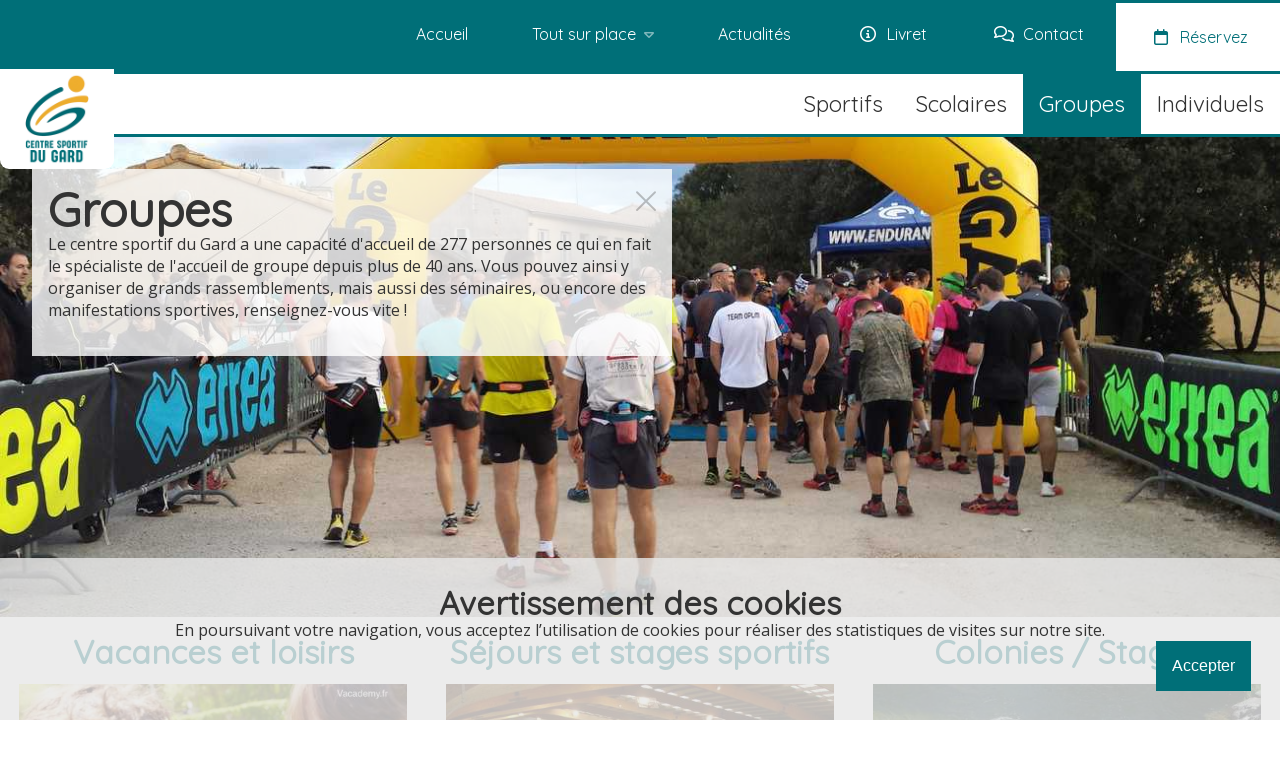

--- FILE ---
content_type: text/html; charset=UTF-8
request_url: https://www.gard-decouvertes.fr/activites/groupes
body_size: 8591
content:
<!DOCTYPE html><html class="abcHtml" xmlns="http://www.w3.org/1999/xhtml" lang="fr" xml:lang="fr"><head ><meta http-equiv="content-type" content="text/html; charset=utf-8"/><meta name="viewport" content="width=device-width, initial-scale=1.0"/><meta name="generator" content="abc-cms"/><link rel="icon" href="/abc/5a9f0d9755737/media/.tmb/l1_aW1hZ2VzL2EtcHJvcG9zL2xvZ28tb2ZmaWNpZWwtY291bGV1ci10ZXh0ZS5qcGc1768832708.png" sizes="256x256"/><title >Groupes - Centre Sportif du Gard</title><meta name="description" content="Que vous soyez un club sportif, une famille, une colo, une école, le centre sportif du Gard est le spécialiste de l'accueil de groupes."/><meta property="og:locale" content="fr"/><meta property="og:title" content="Groupes"/><meta property="og:description" content="Que vous soyez un club sportif, une famille, une colo, une école, le centre sportif du Gard est le spécialiste de l'accueil de groupes."/><meta property="og:image" content="https://www.gard-decouvertes.fr/abc/5a9f0d9755737/media/images/activites/groupes/groupe.jpg"/><script >window.dataLayer = window.dataLayer || [];
function gtag(){dataLayer.push(arguments);}
gtag('js', new Date());
gtag('config', 'G-Q3FBG1YQ8D');</script><script >(function(i,s,o,g,r,a,m){i['GoogleAnalyticsObject']=r;i[r]=i[r]||function(){
(i[r].q=i[r].q||[]).push(arguments)},i[r].l=1*new Date();a=s.createElement(o),
m=s.getElementsByTagName(o)[0];a.async=1;a.src=g;m.parentNode.insertBefore(a,m)
})(window,document,'script','https://www.google-analytics.com/analytics.js','ga');</script><link rel="stylesheet" href="/libraries/abc/styles/abc.css?9-5-010" type="text/css"/><link rel="stylesheet" href="https://cdn.abc-lib.net/2.0.0/icons/fontawesome/6.4.0/css/all.css" type="text/css"/><link rel="stylesheet" href="/abc/_fonts/abcFontFaces.css" type="text/css"/><link rel="stylesheet" href="https://cdn.abc-lib.net/2.0.0/jquery/odometer/0.4.8/themes/odometer-theme-default.css" type="text/css"/><link rel="stylesheet" href="/libraries/abc/styles/effects/effects.css?9-5-010" type="text/css"/><link rel="stylesheet" href="https://fonts.googleapis.com/css?family=Assistant%3A300%7CRaleway%7CCaveat" type="text/css"/><link rel="stylesheet" href="/abc/styles/style-esgade.css?update=1768984304" type="text/css"/><script src="https://ajax.googleapis.com/ajax/libs/jquery/3.3.1/jquery.min.js"></script><script src="https://ajax.googleapis.com/ajax/libs/hammerjs/2.0.8/hammer.min.js"></script><script src="https://cdn.abc-lib.net/2.0.0/jquery/imagesloaded/4.1.4/imagesloaded.pkgd.min.js"></script><script src="https://cdn.abc-lib.net/2.0.0/js/sortableJS/1.10.1/Sortable.js"></script><script src="/libraries/abc/scripts/abc.js?9-5-010"></script><script src="/libraries/abc/scripts/abc-lib.js?9-5-010"></script><script src="/libraries/abc/scripts/abc-ui.js?9-5-010"></script><script src="https://cdn.abc-lib.net/2.0.0/jquery/odometer/0.4.8/odometer.js" defer></script><script src="/libraries/abc/scripts/effects/odometer-effect.js?9-5-010" defer></script><script src="https://cdn.abc-lib.net/2.0.0/jquery/cycle2/2.1.6/jquery.cycle2.min.js" defer></script><script src="https://cdn.abc-lib.net/2.0.0/jquery/cycle2/2.1.6/plugin/jquery.cycle2.swipe.min.js" defer></script><script src="https://ajax.googleapis.com/ajax/libs/jqueryui/1.12.1/jquery-ui.min.js" defer></script><script src="https://www.googletagmanager.com/gtag/js?id=G-Q3FBG1YQ8D" defer></script><script src="/libraries/abc/apps/track/scripts/track.js?1.20.07" defer></script><script src="/libraries/abc/appx/track/ua/script.js"></script></head><body class="abcRelative bodyBody isMac isChrome isComputer abc_s12"><section id="body_responsiveHeader" class="abcRelative abcPosFree abcPosFlex abcPosFixed abcPosStacked abcPosTop abcPosRight abcPosLeft abcBlockGreen abcBlockStrong abcHasDesign sectionResponsiveHeader abcShowMedium abcFlexRow abc_s12"></section><header id="body_enTete" class="abcRelative abcBlockGreen abcBlockStrong abcPosFixed abcPosStacked abcPosTop abcPosRight abcPosLeft abcHasDesign sectionEnTete abcHideMedium abc_s12"><div class="abcBox abcBoxWide abcPosFree abcHasDesign boxCentrageEnTete abc_s12"><nav class="abcPosAlign abcTextWhite abcPosFlex abcPosRight abcAlignRight abcHasDesign nav abcOrder1 abcNugget abc_s12" data-abc-options="{&quot;title&quot;:&quot;Menu principal&quot;,&quot;position&quot;:&quot;head&quot;,&quot;designClasses&quot;:&quot;&quot;}"><ul class="abcMenu abcMenu1" data-abc-options="{&quot;hoverClasses&quot;:&quot;abcBlockYellow abcBlockLight abcHasDesign&quot;,&quot;activeClasses&quot;:&quot;abcBlockYellow abcBlockStrong abcHasDesign&quot;}"><li id="132" class="abcLevel_0  abcMenuElement"><a href="https://www.gard-decouvertes.fr/" target="_self" class="abcBlockLink "><span class="abcTitle abcPaddingLittle abcHasDesign"><span class="abcText">Accueil</span></span></a></li><li id="124" class="abcLevel_0  abcHasChildrens abcMenuElement"><a class="abcBlockLink"><span class="abcTitle abcPaddingLittle abcHasDesign"><span class="abcText">Tout sur place</span></span></a><ul class="abcSubMenu"><li id="24" class="abcLevel_1  abcMenuElement"><a href="https://www.gard-decouvertes.fr/hebergements" target="_self" class="abcBlockLink "><span class="abcTitle abcPaddingLittle abcHasDesign"><span class="abcText">Hébergements</span></span></a></li><li id="25" class="abcLevel_1  abcMenuElement"><a href="https://www.gard-decouvertes.fr/restauration" target="_self" class="abcBlockLink "><span class="abcTitle abcPaddingLittle abcHasDesign"><span class="abcText">Restauration</span></span></a></li><li id="13" class="abcLevel_1  abcMenuElement"><a href="https://www.gard-decouvertes.fr/installations" target="_self" class="abcBlockLink "><span class="abcTitle abcPaddingLittle abcHasDesign"><span class="abcText">Installations</span></span></a></li><li id="151" class="abcLevel_1  abcMenuElement"><a href="https://www.gard-decouvertes.fr/tout-sur-place/activites" target="_self" class="abcBlockLink "><span class="abcTitle abcPaddingLittle abcHasDesign"><span class="abcText">Activités</span></span></a></li></ul></li><li id="122" class="abcLevel_0  abcMenuElement"><a href="https://www.gard-decouvertes.fr/actualites" target="_self" class="abcBlockLink "><span class="abcTitle abcPaddingLittle abcHasDesign"><span class="abcText">Actualités</span></span></a></li><li id="131" class="abcLevel_0  abcMenuElement"><a href="https://garddecouvertes.fidelynk.fr/" target="abcPopUp" class="abcBlockLink "><span class="abcTitle abcPaddingLittle abcHasDesign"><i class="abcIcon far fa-circle-info" title="Livret"></i><span class="abcText">Livret</span></span></a></li><li id="129" class="abcLevel_0  abcMenuElement"><a href="https://www.gard-decouvertes.fr/contactez-nous" target="abcPopUp" class="abcBlockLink "><span class="abcTitle abcPaddingLittle abcHasDesign"><i class="abcIcon far fa-comments" title="Contact"></i><span class="abcText">Contact</span></span></a></li><li id="148" class="abcLevel_0 csgMenuReservez abcMenuElement"><a href="https://secure.reservit.com/fo/booking/2/463741/dates?specialMode=default&langcode=FR&__utmz=128918670.1736675562.1.1.utmcsr%5B%3F3D(direct)%3F%5D7Cutmccn%5B%3F3D(direct)%3F%5D7Cutmcmd%5B%3F3D(none)&custid=2&_ga=GA1.3.748357310.1725378530&__utmb=128918670.87.10.1738504537&hotelid=463741&__utmc=128918670&m=booking&__utma=128918670.748357310.1725378530.1736680913.1736702343.3" target="abcPopUp" class="abcBlockLink abcBorderGreen abcBorderBottom abcBorderTop abcHasDesign "><span class="abcTitle abcPaddingLittle abcHasDesign"><i class="abcIcon far fa-calendar" title="Réservez"></i><span class="abcText">Réservez</span></span></a></li></ul></nav><a href="/" target="_self" class="abcBlockLink  abc_s2"><div class="abcBrand abcPosAbsolute abcPosTop abcPosFixed abcPaddingPnone abcHasDesign brand abcNugget" data-abc-options="{&quot;title&quot;:&quot;Marque&quot;,&quot;position&quot;:&quot;head&quot;,&quot;designClasses&quot;:&quot;&quot;}"><div id="l1_aW1hZ2VzL2EtcHJvcG9zL2xvZ28tb2ZmaWNpZWwtY291bGV1ci10ZXh0ZS5qcGc" class="abcImage abcBrandLogo abcPosAlign abcPosCenter abcHasDesign"><img src="/abc/5a9f0d9755737/media/images/a-propos/logo-officiel-couleur-texte.jpg" title="logo-officiel-couleur-texte.jpg"/></div></div></a></div></header><header id="body_enTeteSuite" class="abcRelative abcBlockWhite abcPosFixed abcPosStacked abcPosTop abcPosRight abcPosLeft abcBorderGreen abcBorderBottom abcHasDesign sectionEnTeteSuite abcHideMedium abc_s12"><div class="abcBox abcBoxWide abcPosAlign abcPosFree abcPosFlex abcPosRight abcHasDesign boxCentrageEnTeteSuite abc_s12"><nav class="abcPosAlign abcPosRight abcTextBig abcTextPure abcHasDesign nav abcNugget abc_s9" data-abc-options="{&quot;title&quot;:&quot;Menu prestations&quot;,&quot;position&quot;:&quot;headBottom&quot;,&quot;designClasses&quot;:&quot;&quot;}"><ul class="abcMenu abcMenu2" data-abc-options="{&quot;hoverClasses&quot;:&quot;abcBlockGreen abcBlockLight abcHasDesign&quot;,&quot;activeClasses&quot;:&quot;abcBlockGreen abcHasDesign&quot;}"><li id="116" class="abcLevel_0  abcMenuElement"><a href="https://www.gard-decouvertes.fr/sportifs" target="_self" class="abcBlockLink "><span class="abcTitle abcPaddingLittle abcHasDesign"><span class="abcText">Sportifs</span></span></a></li><li id="150" class="abcLevel_0  abcMenuElement"><a href="https://www.gard-decouvertes.fr/scolaires" target="_self" class="abcBlockLink "><span class="abcTitle abcPaddingLittle abcHasDesign"><span class="abcText">Scolaires</span></span></a></li><li id="10" class="abcLevel_0  abcMenuElement abcActiveMenu"><a href="https://www.gard-decouvertes.fr/groupes" target="_self" class="abcBlockLink "><span class="abcTitle abcPaddingLittle abcHasDesign"><span class="abcText">Groupes</span></span></a></li><li id="34" class="abcLevel_0  abcMenuElement"><a href="https://www.gard-decouvertes.fr/individuels" target="_self" class="abcBlockLink "><span class="abcTitle abcPaddingLittle abcHasDesign"><span class="abcText">Individuels</span></span></a></li></ul></nav></div></header><div class="abcBox boxContenus abc_s12"><div class="abcBox abcBoxWide abcPosFlex abcHasDesign boxContenusEgalises abc_s12"><main id="body_contenus_contenusEgalises_section7" class="abcRelative sectionSection7 abc_s12"><section class="abcCategoryBlog abc_s12"><section id="abcBlog_blogDefautEsGaDe" class="abcBlog abc_s12"><article class="abcItem itemElement abc_s12"><div id="element_titleBlock" class="abcBlock egdNoFixedOnResponsive abcBlockWhite abcPosStatic abcPosAbsolute abcPosLeft abcOpacity abcPosTop abcArrangeHide abcHasDesign blockTitleBlock abc_s6" style="top: 2rem; left: 2rem;" data-opacity="80"><div id="element_titleBlock_block6" class="abcBlock abcPaddingLittle abcHasDesign blockBlock6 abc_s12"><h1 class="abcTitle titleTitre abc_s12"><span class="mainTitle">Groupes</span></h1><div class="abcContent contentIntroduction abc_s12"><p>Le centre sportif du Gard a une capacité d'accueil de 277 personnes ce qui en fait le spécialiste de l'accueil de groupe depuis plus de 40 ans. Vous pouvez ainsi y organiser de grands rassemblements, mais aussi des séminaires, ou encore des manifestations sportives, renseignez-vous vite !</p></div></div></div><div id="element_medias" class="abcSlider abcFxFade abcFormat abcPosAlign abcPosMiddle abcPosCenter abcPosFlex abcHasDesign sliderMedias abc_s12" data-slider="{&quot;slides&quot;:&quot;&gt;.abcImage&quot;,&quot;speed&quot;:700,&quot;delay&quot;:0,&quot;timeout&quot;:2000,&quot;hide-non-active&quot;:false,&quot;auto-height&quot;:false,&quot;fx&quot;:&quot;fade&quot;}" data-format="16:6,5:4"><div class="abcImage abc_s12"><img src="/abc/5a9f0d9755737/media/images/activites/groupes/groupe.jpg" title="groupe.jpg" alt=" - "/></div><div class="abcImage abc_s12"><img src="/abc/5a9f0d9755737/media/images/activites/groupes/groupe-vtt.jpg" title="groupe-vtt.jpg" alt=" - "/></div></div><span class="abcFrontBlockToolBar"><span class="abcFrontEditButton abcAction" data-id="22" data-abc-action="{&quot;function&quot;:&quot;abcEditFrontCategory&quot;,&quot;target&quot;:&quot;abcPopUp&quot;}"><i class="abcIcon far fa-pencil"></i></span></span></article><div class="abcBlogWrap abcArrange abc_s12" data-abc-arrange="{&quot;acceptFilters&quot;:&quot;inclusive&quot;,&quot;selector&quot;:&quot;.abcBlogItem&quot;,&quot;spanClass&quot;:&quot;abc_s4&quot;,&quot;spanWideClass&quot;:&quot;abc_s8&quot;}"><article id="blogDefautEsGaDe_72" class="abcBlogItem blocBaseEsgadePourAtelier abcPaddingSlight abcHasDesign abc_s4" data-abc-options="{&quot;title&quot;:&quot;Vacances et loisirs&quot;,&quot;tags&quot;:[],&quot;topic&quot;:[]}"><a href="https://www.gard-decouvertes.fr/activites/groupes/sejours-vacances-et-loisirs-pour-groupe" target="_self" class="abcBlockLink  abc_s12" data-abc-options="{&quot;linkDialogClasses&quot;:&quot;&quot;}"><div class="abcBlock abcHasEffects blockRoot abcPaddingSlight abcHasDesign" data-abc-options="{&quot;effects&quot;:[{&quot;effectParams&quot;:[&quot;pulse&quot;],&quot;effectEvent&quot;:[&quot;click&quot;],&quot;effectPropagation&quot;:[&quot;propagate&quot;,&quot;defaults&quot;]}]}"><div class="abcBlock blockHeader abc_s12"><h2 class="abcTitle abcTextGreen abcAlignCenter abcPaddingPosBottom abcPaddingLittle abcHasDesign titleTitre abc_s12"><span class="mainTitle">Vacances et loisirs</span></h2><div id="l1_aW1hZ2VzL2FjdGl2aXRlcy9ncm91cGVzL2Fkb3MtdmFjYWRlbXkuanBn" class="abcImage abcMedia abcFormat mediaImage abc_s12" data-format="16:10,4:4"><img src="/abc/5a9f0d9755737/media/images/activites/groupes/ados-vacademy.small.jpg" title="Centre Sportif du Gard : adolescents" alt="Gros plan de 4 adolescents souriant"/></div></div></div></a></article><article id="blogDefautEsGaDe_73" class="abcBlogItem blocBaseEsgadePourAtelier abcPaddingSlight abcHasDesign abc_s4" data-abc-options="{&quot;title&quot;:&quot;S\u00e9jours et stages sportifs&quot;,&quot;tags&quot;:[],&quot;topic&quot;:[]}"><a href="https://www.gard-decouvertes.fr/activites/groupes/sejours-et-stages-sportifs" target="_self" class="abcBlockLink  abc_s12" data-abc-options="{&quot;linkDialogClasses&quot;:&quot;&quot;}"><div class="abcBlock abcHasEffects blockRoot abcPaddingSlight abcHasDesign" data-abc-options="{&quot;effects&quot;:[{&quot;effectParams&quot;:[&quot;pulse&quot;],&quot;effectEvent&quot;:[&quot;click&quot;],&quot;effectPropagation&quot;:[&quot;propagate&quot;,&quot;defaults&quot;]}]}"><div class="abcBlock blockHeader abc_s12"><h2 class="abcTitle abcTextGreen abcAlignCenter abcPaddingPosBottom abcPaddingLittle abcHasDesign titleTitre abc_s12"><span class="mainTitle">Séjours et stages sportifs</span></h2><div id="l1_aW1hZ2VzL2FjdGl2aXRlcy9pbnN0YWxsYXRpb25zL2hhbGxlL2hhbGxlLWJhZC5KUEc" class="abcImage abcMedia abcFormat mediaImage abc_s12" data-format="16:10,4:4"><img src="/abc/5a9f0d9755737/media/images/activites/installations/halle/halle-bad.small.JPG" title="halle-bad.JPG"/></div></div></div></a></article><article id="blogDefautEsGaDe_66" class="abcBlogItem blocBaseEsgadePourAtelier abcPaddingSlight abcHasDesign abc_s4" data-abc-options="{&quot;title&quot;:&quot;Colonies \/ Stages&quot;,&quot;tags&quot;:[],&quot;topic&quot;:[]}"><a href="https://www.gard-decouvertes.fr/centre-sportif/groupes/colonies-sportives" target="_self" class="abcBlockLink  abc_s12" data-abc-options="{&quot;linkDialogClasses&quot;:&quot;&quot;}"><div class="abcBlock abcHasEffects blockRoot abcPaddingSlight abcHasDesign" data-abc-options="{&quot;effects&quot;:[{&quot;effectParams&quot;:[&quot;pulse&quot;],&quot;effectEvent&quot;:[&quot;click&quot;],&quot;effectPropagation&quot;:[&quot;propagate&quot;,&quot;defaults&quot;]}]}"><div class="abcBlock blockHeader abc_s12"><h2 class="abcTitle abcTextGreen abcAlignCenter abcPaddingPosBottom abcPaddingLittle abcHasDesign titleTitre abc_s12"><span class="mainTitle">Colonies / Stages</span></h2><div id="l1_aW1hZ2VzL2EtcHJvcG9zL3BhcnRlbmFpcmVzL2Nhbnlvbmdyb3VwZTIuanBn" class="abcImage abcMedia abcFormat mediaImage abc_s12" data-format="16:10,4:4"><img src="/abc/5a9f0d9755737/media/images/a-propos/partenaires/canyongroupe2.small.jpg" title="canyongroupe2.jpg"/></div></div></div></a></article><article id="blogDefautEsGaDe_71" class="abcBlogItem blocBaseEsgadePourAtelier abcPaddingSlight abcHasDesign abc_s4" data-abc-options="{&quot;title&quot;:&quot;Grands rassemblements&quot;,&quot;tags&quot;:[],&quot;topic&quot;:[]}"><a href="https://www.gard-decouvertes.fr/activites/groupes/grands-rassemblements" target="_self" class="abcBlockLink  abc_s12" data-abc-options="{&quot;linkDialogClasses&quot;:&quot;&quot;}"><div class="abcBlock abcHasEffects blockRoot abcPaddingSlight abcHasDesign" data-abc-options="{&quot;effects&quot;:[{&quot;effectParams&quot;:[&quot;pulse&quot;],&quot;effectEvent&quot;:[&quot;click&quot;],&quot;effectPropagation&quot;:[&quot;propagate&quot;,&quot;defaults&quot;]}]}"><div class="abcBlock blockHeader abc_s12"><h2 class="abcTitle abcTextGreen abcAlignCenter abcPaddingPosBottom abcPaddingLittle abcHasDesign titleTitre abc_s12"><span class="mainTitle">Grands rassemblements</span></h2><div id="l1_aW1hZ2VzL2FjdGl2aXRlcy9ncm91cGVzL2NlbnRyZS1zcG9ydGlmLWR1LWdhcmQtdHJhaWwtZGVzLWF2ZW5zLTIwMjQtNS5qcGc" class="abcImage abcMedia abcFormat mediaImage abc_s12" data-format="16:10,4:4"><img src="/abc/5a9f0d9755737/media/images/activites/groupes/centre-sportif-du-gard-trail-des-avens-2024-5.small.jpg" title="centre-sportif-du-gard-trail-des-avens-2024-5.jpg"/></div></div></div></a></article></div></section></section></main></div></div><section id="body_section13" class="abcRelative abcBlockWhite abcHasDesign sectionSection13 abc_s12"></section><footer id="body_footer" class="abcRelative abcBlockGrey abcPaddingMedium abcPaddingPosTop abcHasDesign sectionFooter abc_s12"><div class="abcBox abcBoxWide abcPosFlex abcHasDesign boxCentrageFooter abc_s12"><address class="vcard abcAddress abcRelative abcLinkClear abcArrAddMediumLateralMarginOnResponsive abcHasDesign address abcNugget abc_s4" data-abc-options="{&quot;title&quot;:&quot;Centre sportif du Gard&quot;,&quot;position&quot;:&quot;footer&quot;,&quot;designClasses&quot;:&quot;&quot;}"><h2 class="abcTitle abc_s12"><span class="mainTitle">Centre sportif du Gard</span></h2><span class="fn org"><strong class="abc_s12">Centre Sportif du Gard<br/></strong></span><span class="adr"><span class="abcAddressElement street-address">Chemin des sports</span><br/><span class="abcAddressElement postal-code">30430</span><span class="abcAddressElement locality">Méjannes-le-Clap</span><br/></span><span class="list tel"><a href="tel:0466602930" target="_blank" class="abcContactInfo tel "><i class="abcIcon far fa-phone-square"></i>Accueil : 04 66 60 29 30</a></span><span class="list tel"></span><span class="list tel"><a href="https://www.facebook.com/profile.php?id=100095519565017" target="_blank" class="abcContactInfo url "><i class="abcIcon fab fa-facebook"></i>Facebook</a><a href="https://www.instagram.com/centresportifdugard/" target="_blank" class="abcContactInfo url "><i class="abcIcon fab fa-instagram"></i>Instagram</a><a href="https://fr.linkedin.com/company/centre-sportif-gard" target="_blank" class="abcContactInfo url "><i class="abcIcon fab fa-linkedin"></i>LinkedIn</a><a href="https://www.youtube.com/channel/UCAkQ9O-cyQdykx0OksbeHxw?reload=9" target="_blank" class="abcContactInfo url "><i class="abcIcon fab fa-youtube"></i>YouTube</a></span></address><div id="l1_aW1hZ2VzL2EtcHJvcG9zL3BhcnRlbmFpcmVzL2xvZ28tZ2FyZC0yMDIxLXJ2Yi0xMDAweDEwMDAuanBn" class="abcImage abcMedia abcAlignCenter abcPaddingMedium abcPaddingPosTop abcHasDesign media abcNugget abc_s2" data-abc-options="{&quot;title&quot;:&quot;Logo D\u00e9partement (footer)&quot;,&quot;position&quot;:&quot;footer&quot;,&quot;designClasses&quot;:&quot;&quot;}"><img src="/abc/5a9f0d9755737/media/images/a-propos/partenaires/logo-gard-2021-rvb-1000x1000.jpg" title="logo-gard-2021-rvb-1000x1000.jpg"/></div><nav class="abcPosAlign abcPosFlexright abcPosRight abcArrAddMediumLateralMarginOnResponsive abcHasDesign nav abcNugget abc_s4" data-abc-options="{&quot;title&quot;:&quot;Pour en savoir plus&quot;,&quot;position&quot;:&quot;footer&quot;,&quot;designClasses&quot;:&quot;&quot;}"><h2 class="abcTitle abcPosAlign abcAlignRight abcHasDesign abc_s12"><span class="mainTitle">Pour en savoir plus</span></h2><ul class="abcMenu abcMenu15 abcVertical" data-abc-options="{&quot;hoverClasses&quot;:&quot;abcBlockGreen abcBlockLight abcHasDesign&quot;,&quot;activeClasses&quot;:&quot;abcBlockGreen abcHasDesign&quot;}"><li id="147" class="abcLevel_0  abcMenuElement"><a href="https://www.gard-decouvertes.fr/accessibilite" target="_blank" class="abcBlockLink "><span class="abcTitle abcPaddingLittle abcPaddingPosTop abcHasDesign"><span class="abcText">Accessibilité</span></span></a></li><li id="36" class="abcLevel_0  abcMenuElement"><a href="https://www.gard-decouvertes.fr/offres" target="_self" class="abcBlockLink "><span class="abcTitle abcPaddingLittle abcPaddingPosTop abcHasDesign"><span class="abcText">Offres</span></span></a></li><li id="23" class="abcLevel_0  abcMenuElement"><a href="https://www.gard-decouvertes.fr/telechargements" target="_self" class="abcBlockLink "><span class="abcTitle abcPaddingLittle abcPaddingPosTop abcHasDesign"><span class="abcText">Téléchargements</span></span></a></li><li id="31" class="abcLevel_0  abcMenuElement"><a href="https://www.gard-decouvertes.fr/offres-d-emploi" target="_self" class="abcBlockLink "><span class="abcTitle abcPaddingLittle abcPaddingPosTop abcHasDesign"><span class="abcText">Offres d'emploi</span></span></a></li><li id="117" class="abcLevel_0  abcHasChildrens abcMenuElement"><a class="abcBlockLink"><span class="abcTitle abcPaddingLittle abcPaddingPosTop abcHasDesign"><span class="abcText">A propos</span></span></a><ul class="abcSubMenu"><li id="30" class="abcLevel_1  abcMenuElement"><a href="https://www.gard-decouvertes.fr/pratique" target="_self" class="abcBlockLink "><span class="abcTitle abcPaddingLittle abcHasDesign"><span class="abcText">Informations pratiques</span></span></a></li><li id="20" class="abcLevel_1  abcMenuElement"><a href="https://www.gard-decouvertes.fr/equipe" target="_self" class="abcBlockLink "><span class="abcTitle abcPaddingLittle abcHasDesign"><span class="abcText">Equipe</span></span></a></li><li id="29" class="abcLevel_1  abcMenuElement"><a href="https://www.gard-decouvertes.fr/partenaires" target="0" class="abcBlockLink "><span class="abcTitle abcPaddingLittle abcHasDesign"><span class="abcText">Partenaires</span></span></a></li><li id="5" class="abcLevel_1  abcMenuElement"><a href="https://www.gard-decouvertes.fr/temoignages" target="_self" class="abcBlockLink "><span class="abcTitle abcPaddingLittle abcHasDesign"><span class="abcText">Témoignages</span></span></a></li><li id="118" class="abcLevel_1  abcMenuElement"><a href="https://www.gard-decouvertes.fr/apropos/qui-sommes-nous-" target="_self" class="abcBlockLink "><span class="abcTitle abcPaddingLittle abcHasDesign"><span class="abcText">Qui sommes-nous ?</span></span></a></li><li id="119" class="abcLevel_1  abcMenuElement"><a href="https://www.gard-decouvertes.fr/apropos/engagements-eco-responsables" target="_self" class="abcBlockLink "><span class="abcTitle abcPaddingLittle abcHasDesign"><span class="abcText">Engagements éco-responsables</span></span></a></li><li id="120" class="abcLevel_1  abcMenuElement"><a href="https://www.gard-decouvertes.fr/apropos/histoire-du-centre" target="_self" class="abcBlockLink "><span class="abcTitle abcPaddingLittle abcHasDesign"><span class="abcText">Histoire du centre</span></span></a></li><li id="121" class="abcLevel_1  abcMenuElement"><a href="https://www.gard-decouvertes.fr/apropos/nos-statuts" target="_self" class="abcBlockLink "><span class="abcTitle abcPaddingLittle abcHasDesign"><span class="abcText">Nos statuts</span></span></a></li></ul></li><li id="16" class="abcLevel_0  abcMenuElement"><a href="https://www.gard-decouvertes.fr/conditions-generales-d-utilisation" target="abcPopUp" class="abcBlockLink "><span class="abcTitle abcPaddingLittle abcPaddingPosTop abcHasDesign"><span class="abcText">Conditions générales d'utilisation</span></span></a></li><li id="17" class="abcLevel_0  abcMenuElement"><a href="https://www.gard-decouvertes.fr/plan-du-site" target="_self" class="abcBlockLink "><span class="abcTitle abcPaddingLittle abcPaddingPosTop abcHasDesign"><span class="abcText">Plan du site</span></span></a></li><li id="8" class="abcLevel_0  abcMenuElement"><a href="https://www.gard-decouvertes.fr/connect" target="abcDialog" class="abcBlockLink "><span class="abcTitle abcPaddingLittle abcPaddingPosTop abcHasDesign"><span class="abcText">Connexion</span></span></a></li></ul></nav></div></footer><div class="abcPageExtra abcPageFlyBottom abc_s12"><div class="abcInfoContainer abcRelative abcCloseOnClick abcBlockWhite abcBlockStrong abcOpacity abcPosAlign abcPosCenter abcPaddingMedium abcHasDesign info abcNugget abc_s12" data-opacity="80" data-abc-options="{&quot;title&quot;:&quot;Avertissement des cookies&quot;,&quot;position&quot;:&quot;flyBottom&quot;,&quot;designClasses&quot;:&quot;&quot;}"><h2 class="abcTitle abc_s12"><span class="mainTitle">Avertissement des cookies</span></h2><div class="abcInfo abcContent abc_s12">En poursuivant votre navigation, vous acceptez l’utilisation de cookies pour réaliser des statistiques de visites sur notre site.</div><button class="abcCookieButton abcBlockGreen abcPosFloat abcPosRight abcPaddingLittle abcHasDesign abcAction" data-abc-action="{&quot;function&quot;:&quot;abcSetNuggetCookie&quot;}" data-abc-options="{&quot;cookie&quot;:&quot;avertissement-des-cookies&quot;}">Accepter</button></div></div><span class="abcPageParams abcHidden"><span data-params="{&quot;ajaxPath&quot;:&quot;abcajax&quot;,&quot;domainPath&quot;:&quot;\/&quot;,&quot;isMainDomain&quot;:true,&quot;domainId&quot;:&quot;1&quot;,&quot;domainSlug&quot;:&quot;csd&quot;,&quot;domainName&quot;:&quot;Centre Sportif du Gard&quot;,&quot;domainPathKey&quot;:&quot;5a9f0d9755737&quot;,&quot;waiterClass&quot;:&quot;hurricane&quot;,&quot;workingClass&quot;:&quot;yin-yang&quot;,&quot;presetPopupHeader&quot;:&quot;green&quot;,&quot;waiterColor&quot;:&quot;abcSysOrangeText&quot;,&quot;designPrefix&quot;:{&quot;name&quot;:null,&quot;abcCollection&quot;:{&quot;self&quot;:{&quot;abcKey&quot;:&quot;self&quot;,&quot;abcName&quot;:&quot;self&quot;,&quot;abcLevel&quot;:0,&quot;prefix&quot;:&quot;pos&quot;,&quot;offset&quot;:0},&quot;middle&quot;:{&quot;abcKey&quot;:&quot;middle&quot;,&quot;abcName&quot;:&quot;middle&quot;,&quot;abcLevel&quot;:0,&quot;prefix&quot;:&quot;pos&quot;,&quot;offset&quot;:0},&quot;center&quot;:{&quot;abcKey&quot;:&quot;center&quot;,&quot;abcName&quot;:&quot;center&quot;,&quot;abcLevel&quot;:0,&quot;prefix&quot;:&quot;pos&quot;,&quot;offset&quot;:0},&quot;align&quot;:{&quot;abcKey&quot;:&quot;align&quot;,&quot;abcName&quot;:&quot;align&quot;,&quot;abcLevel&quot;:0,&quot;prefix&quot;:&quot;pos&quot;,&quot;offset&quot;:0},&quot;justify&quot;:{&quot;abcKey&quot;:&quot;justify&quot;,&quot;abcName&quot;:&quot;justify&quot;,&quot;abcLevel&quot;:0,&quot;prefix&quot;:&quot;pos&quot;,&quot;offset&quot;:0},&quot;float&quot;:{&quot;abcKey&quot;:&quot;float&quot;,&quot;abcName&quot;:&quot;float&quot;,&quot;abcLevel&quot;:0,&quot;prefix&quot;:&quot;pos&quot;,&quot;offset&quot;:0},&quot;free&quot;:{&quot;abcKey&quot;:&quot;free&quot;,&quot;abcName&quot;:&quot;free&quot;,&quot;abcLevel&quot;:0,&quot;prefix&quot;:&quot;pos&quot;,&quot;offset&quot;:0},&quot;static&quot;:{&quot;abcKey&quot;:&quot;static&quot;,&quot;abcName&quot;:&quot;static&quot;,&quot;abcLevel&quot;:0,&quot;prefix&quot;:&quot;pos&quot;,&quot;offset&quot;:0},&quot;flex&quot;:{&quot;abcKey&quot;:&quot;flex&quot;,&quot;abcName&quot;:&quot;flex&quot;,&quot;abcLevel&quot;:0,&quot;prefix&quot;:&quot;pos&quot;,&quot;offset&quot;:0},&quot;flexleft&quot;:{&quot;abcKey&quot;:&quot;flexleft&quot;,&quot;abcName&quot;:&quot;flexleft&quot;,&quot;abcLevel&quot;:0,&quot;prefix&quot;:&quot;pos&quot;,&quot;offset&quot;:0},&quot;flexright&quot;:{&quot;abcKey&quot;:&quot;flexright&quot;,&quot;abcName&quot;:&quot;flexright&quot;,&quot;abcLevel&quot;:0,&quot;prefix&quot;:&quot;pos&quot;,&quot;offset&quot;:0},&quot;outright&quot;:{&quot;abcKey&quot;:&quot;outright&quot;,&quot;abcName&quot;:&quot;outright&quot;,&quot;abcLevel&quot;:0,&quot;prefix&quot;:&quot;pos&quot;,&quot;offset&quot;:0},&quot;outleft&quot;:{&quot;abcKey&quot;:&quot;outleft&quot;,&quot;abcName&quot;:&quot;outleft&quot;,&quot;abcLevel&quot;:0,&quot;prefix&quot;:&quot;pos&quot;,&quot;offset&quot;:0},&quot;absolute&quot;:{&quot;abcKey&quot;:&quot;absolute&quot;,&quot;abcName&quot;:&quot;absolute&quot;,&quot;abcLevel&quot;:0,&quot;prefix&quot;:&quot;pos&quot;,&quot;offset&quot;:0},&quot;fixed&quot;:{&quot;abcKey&quot;:&quot;fixed&quot;,&quot;abcName&quot;:&quot;fixed&quot;,&quot;abcLevel&quot;:0,&quot;prefix&quot;:&quot;pos&quot;,&quot;offset&quot;:0},&quot;block&quot;:{&quot;abcKey&quot;:&quot;block&quot;,&quot;abcName&quot;:&quot;block&quot;,&quot;abcLevel&quot;:0,&quot;prefix&quot;:&quot;pos&quot;,&quot;offset&quot;:0},&quot;relative&quot;:{&quot;abcKey&quot;:&quot;relative&quot;,&quot;abcName&quot;:&quot;relative&quot;,&quot;abcLevel&quot;:0,&quot;prefix&quot;:&quot;pos&quot;,&quot;offset&quot;:0},&quot;stacked&quot;:{&quot;abcKey&quot;:&quot;stacked&quot;,&quot;abcName&quot;:&quot;stacked&quot;,&quot;abcLevel&quot;:0,&quot;prefix&quot;:&quot;pos&quot;,&quot;offset&quot;:0},&quot;sticky&quot;:{&quot;abcKey&quot;:&quot;sticky&quot;,&quot;abcName&quot;:&quot;sticky&quot;,&quot;abcLevel&quot;:0,&quot;prefix&quot;:&quot;pos&quot;,&quot;offset&quot;:0},&quot;inline&quot;:{&quot;abcKey&quot;:&quot;inline&quot;,&quot;abcName&quot;:&quot;inline&quot;,&quot;abcLevel&quot;:0,&quot;prefix&quot;:&quot;pos&quot;,&quot;offset&quot;:0},&quot;slim&quot;:{&quot;abcKey&quot;:&quot;slim&quot;,&quot;abcName&quot;:&quot;slim&quot;,&quot;abcLevel&quot;:0,&quot;prefix&quot;:&quot;box&quot;,&quot;offset&quot;:0},&quot;thin&quot;:{&quot;abcKey&quot;:&quot;thin&quot;,&quot;abcName&quot;:&quot;thin&quot;,&quot;abcLevel&quot;:0,&quot;prefix&quot;:&quot;box&quot;,&quot;offset&quot;:0},&quot;wide&quot;:{&quot;abcKey&quot;:&quot;wide&quot;,&quot;abcName&quot;:&quot;wide&quot;,&quot;abcLevel&quot;:0,&quot;prefix&quot;:&quot;box&quot;,&quot;offset&quot;:0},&quot;giant&quot;:{&quot;abcKey&quot;:&quot;giant&quot;,&quot;abcName&quot;:&quot;giant&quot;,&quot;abcLevel&quot;:0,&quot;prefix&quot;:&quot;padding&quot;,&quot;offset&quot;:0},&quot;preset&quot;:{&quot;abcKey&quot;:&quot;preset&quot;,&quot;abcName&quot;:&quot;preset&quot;,&quot;abcLevel&quot;:0,&quot;prefix&quot;:&quot;box&quot;,&quot;offset&quot;:0},&quot;strong&quot;:{&quot;abcKey&quot;:&quot;strong&quot;,&quot;abcName&quot;:&quot;strong&quot;,&quot;abcLevel&quot;:0,&quot;prefix&quot;:&quot;block&quot;,&quot;offset&quot;:0},&quot;light&quot;:{&quot;abcKey&quot;:&quot;light&quot;,&quot;abcName&quot;:&quot;light&quot;,&quot;abcLevel&quot;:0,&quot;prefix&quot;:&quot;block&quot;,&quot;offset&quot;:0},&quot;red&quot;:{&quot;abcKey&quot;:&quot;red&quot;,&quot;abcName&quot;:&quot;red&quot;,&quot;abcLevel&quot;:0,&quot;prefix&quot;:&quot;block&quot;,&quot;offset&quot;:0},&quot;orange&quot;:{&quot;abcKey&quot;:&quot;orange&quot;,&quot;abcName&quot;:&quot;orange&quot;,&quot;abcLevel&quot;:0,&quot;prefix&quot;:&quot;block&quot;,&quot;offset&quot;:0},&quot;yellow&quot;:{&quot;abcKey&quot;:&quot;yellow&quot;,&quot;abcName&quot;:&quot;yellow&quot;,&quot;abcLevel&quot;:0,&quot;prefix&quot;:&quot;block&quot;,&quot;offset&quot;:0},&quot;green&quot;:{&quot;abcKey&quot;:&quot;green&quot;,&quot;abcName&quot;:&quot;green&quot;,&quot;abcLevel&quot;:0,&quot;prefix&quot;:&quot;block&quot;,&quot;offset&quot;:0},&quot;blue&quot;:{&quot;abcKey&quot;:&quot;blue&quot;,&quot;abcName&quot;:&quot;blue&quot;,&quot;abcLevel&quot;:0,&quot;prefix&quot;:&quot;block&quot;,&quot;offset&quot;:0},&quot;purple&quot;:{&quot;abcKey&quot;:&quot;purple&quot;,&quot;abcName&quot;:&quot;purple&quot;,&quot;abcLevel&quot;:0,&quot;prefix&quot;:&quot;block&quot;,&quot;offset&quot;:0},&quot;pink&quot;:{&quot;abcKey&quot;:&quot;pink&quot;,&quot;abcName&quot;:&quot;pink&quot;,&quot;abcLevel&quot;:0,&quot;prefix&quot;:&quot;block&quot;,&quot;offset&quot;:0},&quot;brown&quot;:{&quot;abcKey&quot;:&quot;brown&quot;,&quot;abcName&quot;:&quot;brown&quot;,&quot;abcLevel&quot;:0,&quot;prefix&quot;:&quot;block&quot;,&quot;offset&quot;:0},&quot;black&quot;:{&quot;abcKey&quot;:&quot;black&quot;,&quot;abcName&quot;:&quot;black&quot;,&quot;abcLevel&quot;:0,&quot;prefix&quot;:&quot;block&quot;,&quot;offset&quot;:0},&quot;grey&quot;:{&quot;abcKey&quot;:&quot;grey&quot;,&quot;abcName&quot;:&quot;grey&quot;,&quot;abcLevel&quot;:0,&quot;prefix&quot;:&quot;block&quot;,&quot;offset&quot;:0},&quot;white&quot;:{&quot;abcKey&quot;:&quot;white&quot;,&quot;abcName&quot;:&quot;white&quot;,&quot;abcLevel&quot;:0,&quot;prefix&quot;:&quot;block&quot;,&quot;offset&quot;:0},&quot;sred&quot;:{&quot;abcKey&quot;:&quot;sred&quot;,&quot;abcName&quot;:&quot;sred&quot;,&quot;abcLevel&quot;:0,&quot;prefix&quot;:&quot;sys&quot;,&quot;offset&quot;:1},&quot;sorange&quot;:{&quot;abcKey&quot;:&quot;sorange&quot;,&quot;abcName&quot;:&quot;sorange&quot;,&quot;abcLevel&quot;:0,&quot;prefix&quot;:&quot;sys&quot;,&quot;offset&quot;:1},&quot;sgreen&quot;:{&quot;abcKey&quot;:&quot;sgreen&quot;,&quot;abcName&quot;:&quot;sgreen&quot;,&quot;abcLevel&quot;:0,&quot;prefix&quot;:&quot;sys&quot;,&quot;offset&quot;:1},&quot;sblue&quot;:{&quot;abcKey&quot;:&quot;sblue&quot;,&quot;abcName&quot;:&quot;sblue&quot;,&quot;abcLevel&quot;:0,&quot;prefix&quot;:&quot;sys&quot;,&quot;offset&quot;:1},&quot;sblack&quot;:{&quot;abcKey&quot;:&quot;sblack&quot;,&quot;abcName&quot;:&quot;sblack&quot;,&quot;abcLevel&quot;:0,&quot;prefix&quot;:&quot;sys&quot;,&quot;offset&quot;:1},&quot;sgrey&quot;:{&quot;abcKey&quot;:&quot;sgrey&quot;,&quot;abcName&quot;:&quot;sgrey&quot;,&quot;abcLevel&quot;:0,&quot;prefix&quot;:&quot;sys&quot;,&quot;offset&quot;:1},&quot;swhite&quot;:{&quot;abcKey&quot;:&quot;swhite&quot;,&quot;abcName&quot;:&quot;swhite&quot;,&quot;abcLevel&quot;:0,&quot;prefix&quot;:&quot;sys&quot;,&quot;offset&quot;:1},&quot;arfit&quot;:{&quot;abcKey&quot;:&quot;arfit&quot;,&quot;abcName&quot;:&quot;arfit&quot;,&quot;abcLevel&quot;:0,&quot;prefix&quot;:&quot;arrange&quot;,&quot;offset&quot;:2},&quot;armax&quot;:{&quot;abcKey&quot;:&quot;armax&quot;,&quot;abcName&quot;:&quot;armax&quot;,&quot;abcLevel&quot;:0,&quot;prefix&quot;:&quot;arrange&quot;,&quot;offset&quot;:2},&quot;ardynamic&quot;:{&quot;abcKey&quot;:&quot;ardynamic&quot;,&quot;abcName&quot;:&quot;ardynamic&quot;,&quot;abcLevel&quot;:0,&quot;prefix&quot;:&quot;arrange&quot;,&quot;offset&quot;:2},&quot;ardynamicresponsive&quot;:{&quot;abcKey&quot;:&quot;ardynamicresponsive&quot;,&quot;abcName&quot;:&quot;ardynamicresponsive&quot;,&quot;abcLevel&quot;:0,&quot;prefix&quot;:&quot;arrange&quot;,&quot;offset&quot;:2},&quot;arhideresponsive&quot;:{&quot;abcKey&quot;:&quot;arhideresponsive&quot;,&quot;abcName&quot;:&quot;arhideresponsive&quot;,&quot;abcLevel&quot;:0,&quot;prefix&quot;:&quot;arrange&quot;,&quot;offset&quot;:2},&quot;arhide&quot;:{&quot;abcKey&quot;:&quot;arhide&quot;,&quot;abcName&quot;:&quot;arhide&quot;,&quot;abcLevel&quot;:0,&quot;prefix&quot;:&quot;arrange&quot;,&quot;offset&quot;:2},&quot;arhideempty&quot;:{&quot;abcKey&quot;:&quot;arhideempty&quot;,&quot;abcName&quot;:&quot;arhideempty&quot;,&quot;abcLevel&quot;:0,&quot;prefix&quot;:&quot;arrange&quot;,&quot;offset&quot;:2},&quot;arremoveempty&quot;:{&quot;abcKey&quot;:&quot;arremoveempty&quot;,&quot;abcName&quot;:&quot;arremoveempty&quot;,&quot;abcLevel&quot;:0,&quot;prefix&quot;:&quot;arrange&quot;,&quot;offset&quot;:2},&quot;alleft&quot;:{&quot;abcKey&quot;:&quot;alleft&quot;,&quot;abcName&quot;:&quot;alleft&quot;,&quot;abcLevel&quot;:0,&quot;prefix&quot;:&quot;align&quot;,&quot;offset&quot;:2},&quot;alcenter&quot;:{&quot;abcKey&quot;:&quot;alcenter&quot;,&quot;abcName&quot;:&quot;alcenter&quot;,&quot;abcLevel&quot;:0,&quot;prefix&quot;:&quot;align&quot;,&quot;offset&quot;:2},&quot;alright&quot;:{&quot;abcKey&quot;:&quot;alright&quot;,&quot;abcName&quot;:&quot;alright&quot;,&quot;abcLevel&quot;:0,&quot;prefix&quot;:&quot;align&quot;,&quot;offset&quot;:2},&quot;aljustify&quot;:{&quot;abcKey&quot;:&quot;aljustify&quot;,&quot;abcName&quot;:&quot;aljustify&quot;,&quot;abcLevel&quot;:0,&quot;prefix&quot;:&quot;align&quot;,&quot;offset&quot;:2},&quot;almiddle&quot;:{&quot;abcKey&quot;:&quot;almiddle&quot;,&quot;abcName&quot;:&quot;almiddle&quot;,&quot;abcLevel&quot;:0,&quot;prefix&quot;:&quot;align&quot;,&quot;offset&quot;:2},&quot;bslim&quot;:{&quot;abcKey&quot;:&quot;bslim&quot;,&quot;abcName&quot;:&quot;bslim&quot;,&quot;abcLevel&quot;:0,&quot;prefix&quot;:&quot;border&quot;,&quot;offset&quot;:1},&quot;bthin&quot;:{&quot;abcKey&quot;:&quot;bthin&quot;,&quot;abcName&quot;:&quot;bthin&quot;,&quot;abcLevel&quot;:0,&quot;prefix&quot;:&quot;border&quot;,&quot;offset&quot;:1},&quot;bwide&quot;:{&quot;abcKey&quot;:&quot;bwide&quot;,&quot;abcName&quot;:&quot;bwide&quot;,&quot;abcLevel&quot;:0,&quot;prefix&quot;:&quot;border&quot;,&quot;offset&quot;:1},&quot;bgiant&quot;:{&quot;abcKey&quot;:&quot;bgiant&quot;,&quot;abcName&quot;:&quot;bgiant&quot;,&quot;abcLevel&quot;:0,&quot;prefix&quot;:&quot;border&quot;,&quot;offset&quot;:1},&quot;bleft&quot;:{&quot;abcKey&quot;:&quot;bleft&quot;,&quot;abcName&quot;:&quot;bleft&quot;,&quot;abcLevel&quot;:0,&quot;prefix&quot;:&quot;border&quot;,&quot;offset&quot;:1},&quot;bright&quot;:{&quot;abcKey&quot;:&quot;bright&quot;,&quot;abcName&quot;:&quot;bright&quot;,&quot;abcLevel&quot;:0,&quot;prefix&quot;:&quot;border&quot;,&quot;offset&quot;:1},&quot;btop&quot;:{&quot;abcKey&quot;:&quot;btop&quot;,&quot;abcName&quot;:&quot;btop&quot;,&quot;abcLevel&quot;:0,&quot;prefix&quot;:&quot;border&quot;,&quot;offset&quot;:1},&quot;bbottom&quot;:{&quot;abcKey&quot;:&quot;bbottom&quot;,&quot;abcName&quot;:&quot;bbottom&quot;,&quot;abcLevel&quot;:0,&quot;prefix&quot;:&quot;border&quot;,&quot;offset&quot;:1},&quot;bdashed&quot;:{&quot;abcKey&quot;:&quot;bdashed&quot;,&quot;abcName&quot;:&quot;bdashed&quot;,&quot;abcLevel&quot;:0,&quot;prefix&quot;:&quot;border&quot;,&quot;offset&quot;:1},&quot;bdotted&quot;:{&quot;abcKey&quot;:&quot;bdotted&quot;,&quot;abcName&quot;:&quot;bdotted&quot;,&quot;abcLevel&quot;:0,&quot;prefix&quot;:&quot;border&quot;,&quot;offset&quot;:1},&quot;bdouble&quot;:{&quot;abcKey&quot;:&quot;bdouble&quot;,&quot;abcName&quot;:&quot;bdouble&quot;,&quot;abcLevel&quot;:0,&quot;prefix&quot;:&quot;border&quot;,&quot;offset&quot;:1},&quot;bstrong&quot;:{&quot;abcKey&quot;:&quot;bstrong&quot;,&quot;abcName&quot;:&quot;bstrong&quot;,&quot;abcLevel&quot;:0,&quot;prefix&quot;:&quot;border&quot;,&quot;offset&quot;:1},&quot;blight&quot;:{&quot;abcKey&quot;:&quot;blight&quot;,&quot;abcName&quot;:&quot;blight&quot;,&quot;abcLevel&quot;:0,&quot;prefix&quot;:&quot;border&quot;,&quot;offset&quot;:1},&quot;bred&quot;:{&quot;abcKey&quot;:&quot;bred&quot;,&quot;abcName&quot;:&quot;bred&quot;,&quot;abcLevel&quot;:0,&quot;prefix&quot;:&quot;border&quot;,&quot;offset&quot;:1},&quot;borange&quot;:{&quot;abcKey&quot;:&quot;borange&quot;,&quot;abcName&quot;:&quot;borange&quot;,&quot;abcLevel&quot;:0,&quot;prefix&quot;:&quot;border&quot;,&quot;offset&quot;:1},&quot;byellow&quot;:{&quot;abcKey&quot;:&quot;byellow&quot;,&quot;abcName&quot;:&quot;byellow&quot;,&quot;abcLevel&quot;:0,&quot;prefix&quot;:&quot;border&quot;,&quot;offset&quot;:1},&quot;bgreen&quot;:{&quot;abcKey&quot;:&quot;bgreen&quot;,&quot;abcName&quot;:&quot;bgreen&quot;,&quot;abcLevel&quot;:0,&quot;prefix&quot;:&quot;border&quot;,&quot;offset&quot;:1},&quot;bblue&quot;:{&quot;abcKey&quot;:&quot;bblue&quot;,&quot;abcName&quot;:&quot;bblue&quot;,&quot;abcLevel&quot;:0,&quot;prefix&quot;:&quot;border&quot;,&quot;offset&quot;:1},&quot;bpurple&quot;:{&quot;abcKey&quot;:&quot;bpurple&quot;,&quot;abcName&quot;:&quot;bpurple&quot;,&quot;abcLevel&quot;:0,&quot;prefix&quot;:&quot;border&quot;,&quot;offset&quot;:1},&quot;bpink&quot;:{&quot;abcKey&quot;:&quot;bpink&quot;,&quot;abcName&quot;:&quot;bpink&quot;,&quot;abcLevel&quot;:0,&quot;prefix&quot;:&quot;border&quot;,&quot;offset&quot;:1},&quot;bbrown&quot;:{&quot;abcKey&quot;:&quot;bbrown&quot;,&quot;abcName&quot;:&quot;bbrown&quot;,&quot;abcLevel&quot;:0,&quot;prefix&quot;:&quot;border&quot;,&quot;offset&quot;:1},&quot;bblack&quot;:{&quot;abcKey&quot;:&quot;bblack&quot;,&quot;abcName&quot;:&quot;bblack&quot;,&quot;abcLevel&quot;:0,&quot;prefix&quot;:&quot;border&quot;,&quot;offset&quot;:1},&quot;bgrey&quot;:{&quot;abcKey&quot;:&quot;bgrey&quot;,&quot;abcName&quot;:&quot;bgrey&quot;,&quot;abcLevel&quot;:0,&quot;prefix&quot;:&quot;border&quot;,&quot;offset&quot;:1},&quot;bwhite&quot;:{&quot;abcKey&quot;:&quot;bwhite&quot;,&quot;abcName&quot;:&quot;bwhite&quot;,&quot;abcLevel&quot;:0,&quot;prefix&quot;:&quot;border&quot;,&quot;offset&quot;:1},&quot;shadow&quot;:{&quot;abcKey&quot;:&quot;shadow&quot;,&quot;abcName&quot;:&quot;shadow&quot;,&quot;abcLevel&quot;:0,&quot;prefix&quot;:&quot;shadow&quot;,&quot;offset&quot;:6},&quot;shbig&quot;:{&quot;abcKey&quot;:&quot;shbig&quot;,&quot;abcName&quot;:&quot;shbig&quot;,&quot;abcLevel&quot;:0,&quot;prefix&quot;:&quot;sh&quot;,&quot;offset&quot;:2},&quot;shverybig&quot;:{&quot;abcKey&quot;:&quot;shverybig&quot;,&quot;abcName&quot;:&quot;shverybig&quot;,&quot;abcLevel&quot;:0,&quot;prefix&quot;:&quot;sh&quot;,&quot;offset&quot;:2},&quot;shsmall&quot;:{&quot;abcKey&quot;:&quot;shsmall&quot;,&quot;abcName&quot;:&quot;shsmall&quot;,&quot;abcLevel&quot;:0,&quot;prefix&quot;:&quot;sh&quot;,&quot;offset&quot;:2},&quot;shverysmall&quot;:{&quot;abcKey&quot;:&quot;shverysmall&quot;,&quot;abcName&quot;:&quot;shverysmall&quot;,&quot;abcLevel&quot;:0,&quot;prefix&quot;:&quot;sh&quot;,&quot;offset&quot;:2},&quot;shleft&quot;:{&quot;abcKey&quot;:&quot;shleft&quot;,&quot;abcName&quot;:&quot;shleft&quot;,&quot;abcLevel&quot;:0,&quot;prefix&quot;:&quot;sh&quot;,&quot;offset&quot;:2},&quot;shright&quot;:{&quot;abcKey&quot;:&quot;shright&quot;,&quot;abcName&quot;:&quot;shright&quot;,&quot;abcLevel&quot;:0,&quot;prefix&quot;:&quot;sh&quot;,&quot;offset&quot;:2},&quot;shtop&quot;:{&quot;abcKey&quot;:&quot;shtop&quot;,&quot;abcName&quot;:&quot;shtop&quot;,&quot;abcLevel&quot;:0,&quot;prefix&quot;:&quot;sh&quot;,&quot;offset&quot;:2},&quot;shbottom&quot;:{&quot;abcKey&quot;:&quot;shbottom&quot;,&quot;abcName&quot;:&quot;shbottom&quot;,&quot;abcLevel&quot;:0,&quot;prefix&quot;:&quot;sh&quot;,&quot;offset&quot;:2},&quot;shstrong&quot;:{&quot;abcKey&quot;:&quot;shstrong&quot;,&quot;abcName&quot;:&quot;shstrong&quot;,&quot;abcLevel&quot;:0,&quot;prefix&quot;:&quot;sh&quot;,&quot;offset&quot;:2},&quot;shlight&quot;:{&quot;abcKey&quot;:&quot;shlight&quot;,&quot;abcName&quot;:&quot;shlight&quot;,&quot;abcLevel&quot;:0,&quot;prefix&quot;:&quot;sh&quot;,&quot;offset&quot;:2},&quot;shinset&quot;:{&quot;abcKey&quot;:&quot;shinset&quot;,&quot;abcName&quot;:&quot;shinset&quot;,&quot;abcLevel&quot;:0,&quot;prefix&quot;:&quot;sh&quot;,&quot;offset&quot;:2},&quot;tstrong&quot;:{&quot;abcKey&quot;:&quot;tstrong&quot;,&quot;abcName&quot;:&quot;tstrong&quot;,&quot;abcLevel&quot;:0,&quot;prefix&quot;:&quot;text&quot;,&quot;offset&quot;:1},&quot;tlight&quot;:{&quot;abcKey&quot;:&quot;tlight&quot;,&quot;abcName&quot;:&quot;tlight&quot;,&quot;abcLevel&quot;:0,&quot;prefix&quot;:&quot;text&quot;,&quot;offset&quot;:1},&quot;tred&quot;:{&quot;abcKey&quot;:&quot;tred&quot;,&quot;abcName&quot;:&quot;tred&quot;,&quot;abcLevel&quot;:0,&quot;prefix&quot;:&quot;text&quot;,&quot;offset&quot;:1},&quot;torange&quot;:{&quot;abcKey&quot;:&quot;torange&quot;,&quot;abcName&quot;:&quot;torange&quot;,&quot;abcLevel&quot;:0,&quot;prefix&quot;:&quot;text&quot;,&quot;offset&quot;:1},&quot;tyellow&quot;:{&quot;abcKey&quot;:&quot;tyellow&quot;,&quot;abcName&quot;:&quot;tyellow&quot;,&quot;abcLevel&quot;:0,&quot;prefix&quot;:&quot;text&quot;,&quot;offset&quot;:1},&quot;tgreen&quot;:{&quot;abcKey&quot;:&quot;tgreen&quot;,&quot;abcName&quot;:&quot;tgreen&quot;,&quot;abcLevel&quot;:0,&quot;prefix&quot;:&quot;text&quot;,&quot;offset&quot;:1},&quot;tblue&quot;:{&quot;abcKey&quot;:&quot;tblue&quot;,&quot;abcName&quot;:&quot;tblue&quot;,&quot;abcLevel&quot;:0,&quot;prefix&quot;:&quot;text&quot;,&quot;offset&quot;:1},&quot;tpurple&quot;:{&quot;abcKey&quot;:&quot;tpurple&quot;,&quot;abcName&quot;:&quot;tpurple&quot;,&quot;abcLevel&quot;:0,&quot;prefix&quot;:&quot;text&quot;,&quot;offset&quot;:1},&quot;tpink&quot;:{&quot;abcKey&quot;:&quot;tpink&quot;,&quot;abcName&quot;:&quot;tpink&quot;,&quot;abcLevel&quot;:0,&quot;prefix&quot;:&quot;text&quot;,&quot;offset&quot;:1},&quot;tbrown&quot;:{&quot;abcKey&quot;:&quot;tbrown&quot;,&quot;abcName&quot;:&quot;tbrown&quot;,&quot;abcLevel&quot;:0,&quot;prefix&quot;:&quot;text&quot;,&quot;offset&quot;:1},&quot;tblack&quot;:{&quot;abcKey&quot;:&quot;tblack&quot;,&quot;abcName&quot;:&quot;tblack&quot;,&quot;abcLevel&quot;:0,&quot;prefix&quot;:&quot;text&quot;,&quot;offset&quot;:1},&quot;tgrey&quot;:{&quot;abcKey&quot;:&quot;tgrey&quot;,&quot;abcName&quot;:&quot;tgrey&quot;,&quot;abcLevel&quot;:0,&quot;prefix&quot;:&quot;text&quot;,&quot;offset&quot;:1},&quot;twhite&quot;:{&quot;abcKey&quot;:&quot;twhite&quot;,&quot;abcName&quot;:&quot;twhite&quot;,&quot;abcLevel&quot;:0,&quot;prefix&quot;:&quot;text&quot;,&quot;offset&quot;:1},&quot;te&quot;:{&quot;abcKey&quot;:&quot;te&quot;,&quot;abcName&quot;:&quot;te&quot;,&quot;abcLevel&quot;:0,&quot;prefix&quot;:&quot;enlight&quot;,&quot;offset&quot;:2},&quot;telight&quot;:{&quot;abcKey&quot;:&quot;telight&quot;,&quot;abcName&quot;:&quot;telight&quot;,&quot;abcLevel&quot;:0,&quot;prefix&quot;:&quot;enlight&quot;,&quot;offset&quot;:2},&quot;testrong&quot;:{&quot;abcKey&quot;:&quot;testrong&quot;,&quot;abcName&quot;:&quot;testrong&quot;,&quot;abcLevel&quot;:0,&quot;prefix&quot;:&quot;enlight&quot;,&quot;offset&quot;:2},&quot;tedark&quot;:{&quot;abcKey&quot;:&quot;tedark&quot;,&quot;abcName&quot;:&quot;tedark&quot;,&quot;abcLevel&quot;:0,&quot;prefix&quot;:&quot;enlight&quot;,&quot;offset&quot;:2},&quot;txitalic&quot;:{&quot;abcKey&quot;:&quot;txitalic&quot;,&quot;abcName&quot;:&quot;txitalic&quot;,&quot;abcLevel&quot;:0,&quot;prefix&quot;:&quot;typo&quot;,&quot;offset&quot;:2},&quot;txoblique&quot;:{&quot;abcKey&quot;:&quot;txoblique&quot;,&quot;abcName&quot;:&quot;txoblique&quot;,&quot;abcLevel&quot;:0,&quot;prefix&quot;:&quot;typo&quot;,&quot;offset&quot;:2},&quot;txunderline&quot;:{&quot;abcKey&quot;:&quot;txunderline&quot;,&quot;abcName&quot;:&quot;txunderline&quot;,&quot;abcLevel&quot;:0,&quot;prefix&quot;:&quot;typo&quot;,&quot;offset&quot;:2},&quot;txoverline&quot;:{&quot;abcKey&quot;:&quot;txoverline&quot;,&quot;abcName&quot;:&quot;txoverline&quot;,&quot;abcLevel&quot;:0,&quot;prefix&quot;:&quot;typo&quot;,&quot;offset&quot;:2},&quot;txlinethrough&quot;:{&quot;abcKey&quot;:&quot;txlinethrough&quot;,&quot;abcName&quot;:&quot;txlinethrough&quot;,&quot;abcLevel&quot;:0,&quot;prefix&quot;:&quot;typo&quot;,&quot;offset&quot;:2},&quot;txbold&quot;:{&quot;abcKey&quot;:&quot;txbold&quot;,&quot;abcName&quot;:&quot;txbold&quot;,&quot;abcLevel&quot;:0,&quot;prefix&quot;:&quot;typo&quot;,&quot;offset&quot;:2},&quot;txlight&quot;:{&quot;abcKey&quot;:&quot;txlight&quot;,&quot;abcName&quot;:&quot;txlight&quot;,&quot;abcLevel&quot;:0,&quot;prefix&quot;:&quot;typo&quot;,&quot;offset&quot;:2},&quot;col2&quot;:{&quot;abcKey&quot;:&quot;col2&quot;,&quot;abcName&quot;:&quot;col2&quot;,&quot;abcLevel&quot;:0,&quot;prefix&quot;:&quot;col&quot;,&quot;offset&quot;:3},&quot;col3&quot;:{&quot;abcKey&quot;:&quot;col3&quot;,&quot;abcName&quot;:&quot;col3&quot;,&quot;abcLevel&quot;:0,&quot;prefix&quot;:&quot;col&quot;,&quot;offset&quot;:3},&quot;col4&quot;:{&quot;abcKey&quot;:&quot;col4&quot;,&quot;abcName&quot;:&quot;col4&quot;,&quot;abcLevel&quot;:0,&quot;prefix&quot;:&quot;col&quot;,&quot;offset&quot;:3},&quot;h2&quot;:{&quot;abcKey&quot;:&quot;h2&quot;,&quot;abcName&quot;:&quot;h2&quot;,&quot;abcLevel&quot;:0,&quot;prefix&quot;:&quot;line&quot;,&quot;offset&quot;:0},&quot;h3&quot;:{&quot;abcKey&quot;:&quot;h3&quot;,&quot;abcName&quot;:&quot;h3&quot;,&quot;abcLevel&quot;:0,&quot;prefix&quot;:&quot;line&quot;,&quot;offset&quot;:0},&quot;h4&quot;:{&quot;abcKey&quot;:&quot;h4&quot;,&quot;abcName&quot;:&quot;h4&quot;,&quot;abcLevel&quot;:0,&quot;prefix&quot;:&quot;line&quot;,&quot;offset&quot;:0},&quot;m2&quot;:{&quot;abcKey&quot;:&quot;m2&quot;,&quot;abcName&quot;:&quot;m2&quot;,&quot;abcLevel&quot;:0,&quot;prefix&quot;:&quot;lineMax&quot;,&quot;offset&quot;:1},&quot;m3&quot;:{&quot;abcKey&quot;:&quot;m3&quot;,&quot;abcName&quot;:&quot;m3&quot;,&quot;abcLevel&quot;:0,&quot;prefix&quot;:&quot;lineMax&quot;,&quot;offset&quot;:1},&quot;m4&quot;:{&quot;abcKey&quot;:&quot;m4&quot;,&quot;abcName&quot;:&quot;m4&quot;,&quot;abcLevel&quot;:0,&quot;prefix&quot;:&quot;lineMax&quot;,&quot;offset&quot;:1},&quot;m5&quot;:{&quot;abcKey&quot;:&quot;m5&quot;,&quot;abcName&quot;:&quot;m5&quot;,&quot;abcLevel&quot;:0,&quot;prefix&quot;:&quot;lineMax&quot;,&quot;offset&quot;:1},&quot;m6&quot;:{&quot;abcKey&quot;:&quot;m6&quot;,&quot;abcName&quot;:&quot;m6&quot;,&quot;abcLevel&quot;:0,&quot;prefix&quot;:&quot;lineMax&quot;,&quot;offset&quot;:1},&quot;m7&quot;:{&quot;abcKey&quot;:&quot;m7&quot;,&quot;abcName&quot;:&quot;m7&quot;,&quot;abcLevel&quot;:0,&quot;prefix&quot;:&quot;lineMax&quot;,&quot;offset&quot;:1},&quot;up&quot;:{&quot;abcKey&quot;:&quot;up&quot;,&quot;abcName&quot;:&quot;up&quot;,&quot;abcLevel&quot;:0,&quot;prefix&quot;:&quot;sub&quot;,&quot;offset&quot;:0},&quot;under&quot;:{&quot;abcKey&quot;:&quot;under&quot;,&quot;abcName&quot;:&quot;under&quot;,&quot;abcLevel&quot;:0,&quot;prefix&quot;:&quot;sub&quot;,&quot;offset&quot;:0},&quot;down&quot;:{&quot;abcKey&quot;:&quot;down&quot;,&quot;abcName&quot;:&quot;down&quot;,&quot;abcLevel&quot;:0,&quot;prefix&quot;:&quot;sub&quot;,&quot;offset&quot;:0},&quot;follow&quot;:{&quot;abcKey&quot;:&quot;follow&quot;,&quot;abcName&quot;:&quot;follow&quot;,&quot;abcLevel&quot;:0,&quot;prefix&quot;:&quot;sub&quot;,&quot;offset&quot;:0},&quot;size1&quot;:{&quot;abcKey&quot;:&quot;size1&quot;,&quot;abcName&quot;:&quot;size1&quot;,&quot;abcLevel&quot;:0,&quot;prefix&quot;:&quot;sub&quot;,&quot;offset&quot;:0},&quot;size15&quot;:{&quot;abcKey&quot;:&quot;size15&quot;,&quot;abcName&quot;:&quot;size15&quot;,&quot;abcLevel&quot;:0,&quot;prefix&quot;:&quot;sub&quot;,&quot;offset&quot;:0},&quot;size2&quot;:{&quot;abcKey&quot;:&quot;size2&quot;,&quot;abcName&quot;:&quot;size2&quot;,&quot;abcLevel&quot;:0,&quot;prefix&quot;:&quot;sub&quot;,&quot;offset&quot;:0},&quot;size3&quot;:{&quot;abcKey&quot;:&quot;size3&quot;,&quot;abcName&quot;:&quot;size3&quot;,&quot;abcLevel&quot;:0,&quot;prefix&quot;:&quot;sub&quot;,&quot;offset&quot;:0},&quot;size4&quot;:{&quot;abcKey&quot;:&quot;size4&quot;,&quot;abcName&quot;:&quot;size4&quot;,&quot;abcLevel&quot;:0,&quot;prefix&quot;:&quot;sub&quot;,&quot;offset&quot;:0},&quot;size5&quot;:{&quot;abcKey&quot;:&quot;size5&quot;,&quot;abcName&quot;:&quot;size5&quot;,&quot;abcLevel&quot;:0,&quot;prefix&quot;:&quot;sub&quot;,&quot;offset&quot;:0},&quot;size30&quot;:{&quot;abcKey&quot;:&quot;size30&quot;,&quot;abcName&quot;:&quot;size30&quot;,&quot;abcLevel&quot;:0,&quot;prefix&quot;:&quot;sub&quot;,&quot;offset&quot;:0},&quot;size50&quot;:{&quot;abcKey&quot;:&quot;size50&quot;,&quot;abcName&quot;:&quot;size50&quot;,&quot;abcLevel&quot;:0,&quot;prefix&quot;:&quot;sub&quot;,&quot;offset&quot;:0},&quot;size70&quot;:{&quot;abcKey&quot;:&quot;size70&quot;,&quot;abcName&quot;:&quot;size70&quot;,&quot;abcLevel&quot;:0,&quot;prefix&quot;:&quot;sub&quot;,&quot;offset&quot;:0},&quot;sop25&quot;:{&quot;abcKey&quot;:&quot;sop25&quot;,&quot;abcName&quot;:&quot;sop25&quot;,&quot;abcLevel&quot;:0,&quot;prefix&quot;:&quot;sub&quot;,&quot;offset&quot;:0},&quot;sop40&quot;:{&quot;abcKey&quot;:&quot;sop40&quot;,&quot;abcName&quot;:&quot;sop40&quot;,&quot;abcLevel&quot;:0,&quot;prefix&quot;:&quot;sub&quot;,&quot;offset&quot;:0},&quot;sop60&quot;:{&quot;abcKey&quot;:&quot;sop60&quot;,&quot;abcName&quot;:&quot;sop60&quot;,&quot;abcLevel&quot;:0,&quot;prefix&quot;:&quot;sub&quot;,&quot;offset&quot;:0},&quot;sop80&quot;:{&quot;abcKey&quot;:&quot;sop80&quot;,&quot;abcName&quot;:&quot;sop80&quot;,&quot;abcLevel&quot;:0,&quot;prefix&quot;:&quot;sub&quot;,&quot;offset&quot;:0},&quot;pico&quot;:{&quot;abcKey&quot;:&quot;pico&quot;,&quot;abcName&quot;:&quot;pico&quot;,&quot;abcLevel&quot;:0,&quot;prefix&quot;:&quot;padding&quot;,&quot;offset&quot;:0},&quot;slight&quot;:{&quot;abcKey&quot;:&quot;slight&quot;,&quot;abcName&quot;:&quot;slight&quot;,&quot;abcLevel&quot;:0,&quot;prefix&quot;:&quot;padding&quot;,&quot;offset&quot;:0},&quot;little&quot;:{&quot;abcKey&quot;:&quot;little&quot;,&quot;abcName&quot;:&quot;little&quot;,&quot;abcLevel&quot;:0,&quot;prefix&quot;:&quot;padding&quot;,&quot;offset&quot;:0},&quot;medium&quot;:{&quot;abcKey&quot;:&quot;medium&quot;,&quot;abcName&quot;:&quot;medium&quot;,&quot;abcLevel&quot;:0,&quot;prefix&quot;:&quot;padding&quot;,&quot;offset&quot;:0},&quot;huge&quot;:{&quot;abcKey&quot;:&quot;huge&quot;,&quot;abcName&quot;:&quot;huge&quot;,&quot;abcLevel&quot;:0,&quot;prefix&quot;:&quot;padding&quot;,&quot;offset&quot;:0},&quot;gigantic&quot;:{&quot;abcKey&quot;:&quot;gigantic&quot;,&quot;abcName&quot;:&quot;gigantic&quot;,&quot;abcLevel&quot;:0,&quot;prefix&quot;:&quot;padding&quot;,&quot;offset&quot;:0},&quot;pnone&quot;:{&quot;abcKey&quot;:&quot;pnone&quot;,&quot;abcName&quot;:&quot;pnone&quot;,&quot;abcLevel&quot;:0,&quot;prefix&quot;:&quot;padding&quot;,&quot;offset&quot;:0},&quot;ptop&quot;:{&quot;abcKey&quot;:&quot;ptop&quot;,&quot;abcName&quot;:&quot;ptop&quot;,&quot;abcLevel&quot;:0,&quot;prefix&quot;:&quot;padding pos&quot;,&quot;offset&quot;:1},&quot;pright&quot;:{&quot;abcKey&quot;:&quot;pright&quot;,&quot;abcName&quot;:&quot;pright&quot;,&quot;abcLevel&quot;:0,&quot;prefix&quot;:&quot;padding pos&quot;,&quot;offset&quot;:1},&quot;pbottom&quot;:{&quot;abcKey&quot;:&quot;pbottom&quot;,&quot;abcName&quot;:&quot;pbottom&quot;,&quot;abcLevel&quot;:0,&quot;prefix&quot;:&quot;padding pos&quot;,&quot;offset&quot;:1},&quot;pleft&quot;:{&quot;abcKey&quot;:&quot;pleft&quot;,&quot;abcName&quot;:&quot;pleft&quot;,&quot;abcLevel&quot;:0,&quot;prefix&quot;:&quot;padding pos&quot;,&quot;offset&quot;:1},&quot;pvert&quot;:{&quot;abcKey&quot;:&quot;pvert&quot;,&quot;abcName&quot;:&quot;pvert&quot;,&quot;abcLevel&quot;:0,&quot;prefix&quot;:&quot;padding pos&quot;,&quot;offset&quot;:1},&quot;phorz&quot;:{&quot;abcKey&quot;:&quot;phorz&quot;,&quot;abcName&quot;:&quot;phorz&quot;,&quot;abcLevel&quot;:0,&quot;prefix&quot;:&quot;padding pos&quot;,&quot;offset&quot;:1},&quot;wslight&quot;:{&quot;abcKey&quot;:&quot;wslight&quot;,&quot;abcName&quot;:&quot;wslight&quot;,&quot;abcLevel&quot;:0,&quot;prefix&quot;:&quot;wedging&quot;,&quot;offset&quot;:1},&quot;wmedium&quot;:{&quot;abcKey&quot;:&quot;wmedium&quot;,&quot;abcName&quot;:&quot;wmedium&quot;,&quot;abcLevel&quot;:0,&quot;prefix&quot;:&quot;wedging&quot;,&quot;offset&quot;:1},&quot;whuge&quot;:{&quot;abcKey&quot;:&quot;whuge&quot;,&quot;abcName&quot;:&quot;whuge&quot;,&quot;abcLevel&quot;:0,&quot;prefix&quot;:&quot;wedging&quot;,&quot;offset&quot;:1},&quot;wfull&quot;:{&quot;abcKey&quot;:&quot;wfull&quot;,&quot;abcName&quot;:&quot;wfull&quot;,&quot;abcLevel&quot;:0,&quot;prefix&quot;:&quot;wedging&quot;,&quot;offset&quot;:1},&quot;hmin1&quot;:{&quot;abcKey&quot;:&quot;hmin1&quot;,&quot;abcName&quot;:&quot;hmin1&quot;,&quot;abcLevel&quot;:0,&quot;prefix&quot;:&quot;height min&quot;,&quot;offset&quot;:4},&quot;hmin2&quot;:{&quot;abcKey&quot;:&quot;hmin2&quot;,&quot;abcName&quot;:&quot;hmin2&quot;,&quot;abcLevel&quot;:0,&quot;prefix&quot;:&quot;height min&quot;,&quot;offset&quot;:4},&quot;hmin3&quot;:{&quot;abcKey&quot;:&quot;hmin3&quot;,&quot;abcName&quot;:&quot;hmin3&quot;,&quot;abcLevel&quot;:0,&quot;prefix&quot;:&quot;height min&quot;,&quot;offset&quot;:4},&quot;hmin4&quot;:{&quot;abcKey&quot;:&quot;hmin4&quot;,&quot;abcName&quot;:&quot;hmin4&quot;,&quot;abcLevel&quot;:0,&quot;prefix&quot;:&quot;height min&quot;,&quot;offset&quot;:4},&quot;hmin6&quot;:{&quot;abcKey&quot;:&quot;hmin6&quot;,&quot;abcName&quot;:&quot;hmin6&quot;,&quot;abcLevel&quot;:0,&quot;prefix&quot;:&quot;height min&quot;,&quot;offset&quot;:4},&quot;hmin9&quot;:{&quot;abcKey&quot;:&quot;hmin9&quot;,&quot;abcName&quot;:&quot;hmin9&quot;,&quot;abcLevel&quot;:0,&quot;prefix&quot;:&quot;height min&quot;,&quot;offset&quot;:4},&quot;cslight&quot;:{&quot;abcKey&quot;:&quot;cslight&quot;,&quot;abcName&quot;:&quot;cslight&quot;,&quot;abcLevel&quot;:0,&quot;prefix&quot;:&quot;corner&quot;,&quot;offset&quot;:1},&quot;clittle&quot;:{&quot;abcKey&quot;:&quot;clittle&quot;,&quot;abcName&quot;:&quot;clittle&quot;,&quot;abcLevel&quot;:0,&quot;prefix&quot;:&quot;corner&quot;,&quot;offset&quot;:1},&quot;cmedium&quot;:{&quot;abcKey&quot;:&quot;cmedium&quot;,&quot;abcName&quot;:&quot;cmedium&quot;,&quot;abcLevel&quot;:0,&quot;prefix&quot;:&quot;corner&quot;,&quot;offset&quot;:1},&quot;chuge&quot;:{&quot;abcKey&quot;:&quot;chuge&quot;,&quot;abcName&quot;:&quot;chuge&quot;,&quot;abcLevel&quot;:0,&quot;prefix&quot;:&quot;corner&quot;,&quot;offset&quot;:1},&quot;cnone&quot;:{&quot;abcKey&quot;:&quot;cnone&quot;,&quot;abcName&quot;:&quot;cnone&quot;,&quot;abcLevel&quot;:0,&quot;prefix&quot;:&quot;corner&quot;,&quot;offset&quot;:1},&quot;cfull&quot;:{&quot;abcKey&quot;:&quot;cfull&quot;,&quot;abcName&quot;:&quot;cfull&quot;,&quot;abcLevel&quot;:0,&quot;prefix&quot;:&quot;corner&quot;,&quot;offset&quot;:1},&quot;big&quot;:{&quot;abcKey&quot;:&quot;big&quot;,&quot;abcName&quot;:&quot;big&quot;,&quot;abcLevel&quot;:0,&quot;prefix&quot;:&quot;text&quot;,&quot;offset&quot;:0},&quot;fat&quot;:{&quot;abcKey&quot;:&quot;fat&quot;,&quot;abcName&quot;:&quot;fat&quot;,&quot;abcLevel&quot;:0,&quot;prefix&quot;:&quot;text&quot;,&quot;offset&quot;:0},&quot;heavy&quot;:{&quot;abcKey&quot;:&quot;heavy&quot;,&quot;abcName&quot;:&quot;heavy&quot;,&quot;abcLevel&quot;:0,&quot;prefix&quot;:&quot;text&quot;,&quot;offset&quot;:0},&quot;small&quot;:{&quot;abcKey&quot;:&quot;small&quot;,&quot;abcName&quot;:&quot;small&quot;,&quot;abcLevel&quot;:0,&quot;prefix&quot;:&quot;text&quot;,&quot;offset&quot;:0},&quot;tiny&quot;:{&quot;abcKey&quot;:&quot;tiny&quot;,&quot;abcName&quot;:&quot;tiny&quot;,&quot;abcLevel&quot;:0,&quot;prefix&quot;:&quot;text&quot;,&quot;offset&quot;:0},&quot;reduced&quot;:{&quot;abcKey&quot;:&quot;reduced&quot;,&quot;abcName&quot;:&quot;reduced&quot;,&quot;abcLevel&quot;:0,&quot;prefix&quot;:&quot;text&quot;,&quot;offset&quot;:0},&quot;increased&quot;:{&quot;abcKey&quot;:&quot;increased&quot;,&quot;abcName&quot;:&quot;increased&quot;,&quot;abcLevel&quot;:0,&quot;prefix&quot;:&quot;text&quot;,&quot;offset&quot;:0},&quot;tupper&quot;:{&quot;abcKey&quot;:&quot;tupper&quot;,&quot;abcName&quot;:&quot;tupper&quot;,&quot;abcLevel&quot;:0,&quot;prefix&quot;:&quot;text&quot;,&quot;offset&quot;:0},&quot;tlower&quot;:{&quot;abcKey&quot;:&quot;tlower&quot;,&quot;abcName&quot;:&quot;tlower&quot;,&quot;abcLevel&quot;:0,&quot;prefix&quot;:&quot;text&quot;,&quot;offset&quot;:0},&quot;pure&quot;:{&quot;abcKey&quot;:&quot;pure&quot;,&quot;abcName&quot;:&quot;pure&quot;,&quot;abcLevel&quot;:0,&quot;prefix&quot;:&quot;text&quot;,&quot;offset&quot;:0},&quot;tsslight&quot;:{&quot;abcKey&quot;:&quot;tsslight&quot;,&quot;abcName&quot;:&quot;tsslight&quot;,&quot;abcLevel&quot;:0,&quot;prefix&quot;:&quot;text space&quot;,&quot;offset&quot;:2},&quot;tslittle&quot;:{&quot;abcKey&quot;:&quot;tslittle&quot;,&quot;abcName&quot;:&quot;tslittle&quot;,&quot;abcLevel&quot;:0,&quot;prefix&quot;:&quot;text space&quot;,&quot;offset&quot;:2},&quot;tsmedium&quot;:{&quot;abcKey&quot;:&quot;tsmedium&quot;,&quot;abcName&quot;:&quot;tsmedium&quot;,&quot;abcLevel&quot;:0,&quot;prefix&quot;:&quot;text space&quot;,&quot;offset&quot;:2},&quot;tsbig&quot;:{&quot;abcKey&quot;:&quot;tsbig&quot;,&quot;abcName&quot;:&quot;tsbig&quot;,&quot;abcLevel&quot;:0,&quot;prefix&quot;:&quot;text space&quot;,&quot;offset&quot;:2},&quot;tshuge&quot;:{&quot;abcKey&quot;:&quot;tshuge&quot;,&quot;abcName&quot;:&quot;tshuge&quot;,&quot;abcLevel&quot;:0,&quot;prefix&quot;:&quot;text space&quot;,&quot;offset&quot;:2},&quot;tsnone&quot;:{&quot;abcKey&quot;:&quot;tsnone&quot;,&quot;abcName&quot;:&quot;tsnone&quot;,&quot;abcLevel&quot;:0,&quot;prefix&quot;:&quot;text space&quot;,&quot;offset&quot;:2},&quot;lsslight&quot;:{&quot;abcKey&quot;:&quot;lsslight&quot;,&quot;abcName&quot;:&quot;lsslight&quot;,&quot;abcLevel&quot;:0,&quot;prefix&quot;:&quot;line space&quot;,&quot;offset&quot;:2},&quot;lslittle&quot;:{&quot;abcKey&quot;:&quot;lslittle&quot;,&quot;abcName&quot;:&quot;lslittle&quot;,&quot;abcLevel&quot;:0,&quot;prefix&quot;:&quot;line space&quot;,&quot;offset&quot;:2},&quot;lsmedium&quot;:{&quot;abcKey&quot;:&quot;lsmedium&quot;,&quot;abcName&quot;:&quot;lsmedium&quot;,&quot;abcLevel&quot;:0,&quot;prefix&quot;:&quot;line space&quot;,&quot;offset&quot;:2},&quot;lsbig&quot;:{&quot;abcKey&quot;:&quot;lsbig&quot;,&quot;abcName&quot;:&quot;lsbig&quot;,&quot;abcLevel&quot;:0,&quot;prefix&quot;:&quot;line space&quot;,&quot;offset&quot;:2},&quot;lshuge&quot;:{&quot;abcKey&quot;:&quot;lshuge&quot;,&quot;abcName&quot;:&quot;lshuge&quot;,&quot;abcLevel&quot;:0,&quot;prefix&quot;:&quot;line space&quot;,&quot;offset&quot;:2},&quot;lsnone&quot;:{&quot;abcKey&quot;:&quot;lsnone&quot;,&quot;abcName&quot;:&quot;lsnone&quot;,&quot;abcLevel&quot;:0,&quot;prefix&quot;:&quot;line space&quot;,&quot;offset&quot;:2},&quot;psslight&quot;:{&quot;abcKey&quot;:&quot;psslight&quot;,&quot;abcName&quot;:&quot;psslight&quot;,&quot;abcLevel&quot;:0,&quot;prefix&quot;:&quot;paragraph space&quot;,&quot;offset&quot;:2},&quot;pslittle&quot;:{&quot;abcKey&quot;:&quot;pslittle&quot;,&quot;abcName&quot;:&quot;pslittle&quot;,&quot;abcLevel&quot;:0,&quot;prefix&quot;:&quot;paragraph space&quot;,&quot;offset&quot;:2},&quot;psmedium&quot;:{&quot;abcKey&quot;:&quot;psmedium&quot;,&quot;abcName&quot;:&quot;psmedium&quot;,&quot;abcLevel&quot;:0,&quot;prefix&quot;:&quot;paragraph space&quot;,&quot;offset&quot;:2},&quot;psbig&quot;:{&quot;abcKey&quot;:&quot;psbig&quot;,&quot;abcName&quot;:&quot;psbig&quot;,&quot;abcLevel&quot;:0,&quot;prefix&quot;:&quot;paragraph space&quot;,&quot;offset&quot;:2},&quot;pshuge&quot;:{&quot;abcKey&quot;:&quot;pshuge&quot;,&quot;abcName&quot;:&quot;pshuge&quot;,&quot;abcLevel&quot;:0,&quot;prefix&quot;:&quot;paragraph space&quot;,&quot;offset&quot;:2},&quot;psnone&quot;:{&quot;abcKey&quot;:&quot;psnone&quot;,&quot;abcName&quot;:&quot;psnone&quot;,&quot;abcLevel&quot;:0,&quot;prefix&quot;:&quot;paragraph space&quot;,&quot;offset&quot;:2},&quot;lnclear&quot;:{&quot;abcKey&quot;:&quot;lnclear&quot;,&quot;abcName&quot;:&quot;lnclear&quot;,&quot;abcLevel&quot;:0,&quot;prefix&quot;:&quot;link&quot;,&quot;offset&quot;:2},&quot;title&quot;:{&quot;abcKey&quot;:&quot;title&quot;,&quot;abcName&quot;:&quot;title&quot;,&quot;abcLevel&quot;:0,&quot;prefix&quot;:&quot;src&quot;,&quot;offset&quot;:0},&quot;alt&quot;:{&quot;abcKey&quot;:&quot;alt&quot;,&quot;abcName&quot;:&quot;alt&quot;,&quot;abcLevel&quot;:0,&quot;prefix&quot;:&quot;src&quot;,&quot;offset&quot;:0},&quot;desc&quot;:{&quot;abcKey&quot;:&quot;desc&quot;,&quot;abcName&quot;:&quot;desc&quot;,&quot;abcLevel&quot;:0,&quot;prefix&quot;:&quot;src&quot;,&quot;offset&quot;:0},&quot;lAlways&quot;:{&quot;abcKey&quot;:&quot;lAlways&quot;,&quot;abcName&quot;:&quot;lAlways&quot;,&quot;abcLevel&quot;:0,&quot;prefix&quot;:&quot;limit&quot;,&quot;offset&quot;:1},&quot;lResponsive&quot;:{&quot;abcKey&quot;:&quot;lResponsive&quot;,&quot;abcName&quot;:&quot;lResponsive&quot;,&quot;abcLevel&quot;:0,&quot;prefix&quot;:&quot;limit&quot;,&quot;offset&quot;:1},&quot;top&quot;:{&quot;abcKey&quot;:&quot;top&quot;,&quot;abcName&quot;:&quot;top&quot;,&quot;abcLevel&quot;:0,&quot;prefix&quot;:&quot;NUM&quot;,&quot;offset&quot;:0},&quot;right&quot;:{&quot;abcKey&quot;:&quot;right&quot;,&quot;abcName&quot;:&quot;right&quot;,&quot;abcLevel&quot;:0,&quot;prefix&quot;:&quot;NUM&quot;,&quot;offset&quot;:0},&quot;bottom&quot;:{&quot;abcKey&quot;:&quot;bottom&quot;,&quot;abcName&quot;:&quot;bottom&quot;,&quot;abcLevel&quot;:0,&quot;prefix&quot;:&quot;NUM&quot;,&quot;offset&quot;:0},&quot;left&quot;:{&quot;abcKey&quot;:&quot;left&quot;,&quot;abcName&quot;:&quot;left&quot;,&quot;abcLevel&quot;:0,&quot;prefix&quot;:&quot;NUM&quot;,&quot;offset&quot;:0},&quot;opacity&quot;:{&quot;abcKey&quot;:&quot;opacity&quot;,&quot;abcName&quot;:&quot;opacity&quot;,&quot;abcLevel&quot;:0,&quot;prefix&quot;:&quot;DAT&quot;,&quot;offset&quot;:0},&quot;opacity25&quot;:{&quot;abcKey&quot;:&quot;opacity25&quot;,&quot;abcName&quot;:&quot;opacity25&quot;,&quot;abcLevel&quot;:0,&quot;prefix&quot;:&quot;DAT&quot;,&quot;offset&quot;:0},&quot;opacity50&quot;:{&quot;abcKey&quot;:&quot;opacity50&quot;,&quot;abcName&quot;:&quot;opacity50&quot;,&quot;abcLevel&quot;:0,&quot;prefix&quot;:&quot;DAT&quot;,&quot;offset&quot;:0},&quot;opacity75&quot;:{&quot;abcKey&quot;:&quot;opacity75&quot;,&quot;abcName&quot;:&quot;opacity75&quot;,&quot;abcLevel&quot;:0,&quot;prefix&quot;:&quot;DAT&quot;,&quot;offset&quot;:0}}},&quot;hideAssetsLoader&quot;:[&quot;1&quot;],&quot;styleModelId&quot;:&quot;1&quot;,&quot;layoutModelId&quot;:&quot;1&quot;,&quot;mainCategoryId&quot;:&quot;22&quot;,&quot;googleYoutubeApiKey&quot;:&quot;AIzaSyA8672BnVbF29be5tbHADoBXfrgqLT_NlY&quot;,&quot;googleFontApiKey&quot;:&quot;AIzaSyCpRvEUohP4odKosbul6dLKNp0wuaD35vQ&quot;,&quot;googleMapApiKey&quot;:&quot;AIzaSyDLqYa-oaAhpIGN0cuYYmA4qf6PoIXKC4E&quot;,&quot;presetResponsiveMenu&quot;:[&quot;yellow&quot;],&quot;presetResponsiveFilter&quot;:[&quot;yellow&quot;]}"></span></span></body></html>

--- FILE ---
content_type: text/css
request_url: https://www.gard-decouvertes.fr/abc/_fonts/abcFontFaces.css
body_size: 76
content:
/*ABC Fonts Faces (created 6 mai 2023 à 09:56:32 UTC)*/

@font-face {
font-family : 'marselisPro';
src : url('/abc/_fonts/marselispro.woff') format('woff');
font-weight : normal;
font-style : normal;
}

@font-face {
font-family : 'dINProRegular';
src : url('/abc/_fonts/dinpro.woff') format('woff');
font-weight : normal;
font-style : normal;
}



--- FILE ---
content_type: text/css
request_url: https://www.gard-decouvertes.fr/abc/styles/style-esgade.css?update=1768984304
body_size: 1143
content:
@import url(https://fonts.googleapis.com/css?family=Oldenburg|Quicksand|Montserrat+Alternates|Courgette|Open+Sans);
/* =============================================================================
									master.less
==============================================================================*/
h1.abcStyleTypeNews,
.abcStyleTypeNews h1,
h1.abcStyleTypeNews .mainTitle,
h1.abcStyleTypeNews .subTitle,
.abcStyleTypeNews h1 .mainTitle,
.abcStyleTypeNews h1 .subTitle,
h1 .mainTitle.abcStyleTypeNews,
h1 .subTitle.abcStyleTypeNews,
.abcMainTitle.abcStyleTypeNews,
.abcStyleTypeNews .abcMainTitle {
  font-family: "Oldenburg";
}
h1,
.abcMainTitle {
  font-family: "Quicksand";
}
h1.abcStyleTypeCorporate,
.abcStyleTypeCorporate h1,
h1.abcStyleTypeCorporate .mainTitle,
h1.abcStyleTypeCorporate .subTitle,
.abcStyleTypeCorporate h1 .mainTitle,
.abcStyleTypeCorporate h1 .subTitle,
h1 .mainTitle.abcStyleTypeCorporate,
h1 .subTitle.abcStyleTypeCorporate,
.abcMainTitle.abcStyleTypeCorporate,
.abcStyleTypeCorporate .abcMainTitle {
  font-family: "Montserrat Alternates";
}
h1.abcStyleTypeFlash,
.abcStyleTypeFlash h1,
h1.abcStyleTypeFlash .mainTitle,
h1.abcStyleTypeFlash .subTitle,
.abcStyleTypeFlash h1 .mainTitle,
.abcStyleTypeFlash h1 .subTitle,
h1 .mainTitle.abcStyleTypeFlash,
h1 .subTitle.abcStyleTypeFlash,
.abcMainTitle.abcStyleTypeFlash,
.abcStyleTypeFlash .abcMainTitle {
  font-family: "Courgette";
}
h2.abcStyleTypeNews,
.abcStyleTypeNews h2,
h2.abcStyleTypeNews .mainTitle,
h2.abcStyleTypeNews .subTitle,
.abcStyleTypeNews h2 .mainTitle,
.abcStyleTypeNews h2 .subTitle,
h2 .mainTitle.abcStyleTypeNews,
h2 .subTitle.abcStyleTypeNews,
h3.abcStyleTypeNews,
.abcStyleTypeNews h3,
h3.abcStyleTypeNews .mainTitle,
h3.abcStyleTypeNews .subTitle,
.abcStyleTypeNews h3 .mainTitle,
.abcStyleTypeNews h3 .subTitle,
h3 .mainTitle.abcStyleTypeNews,
h3 .subTitle.abcStyleTypeNews,
h4.abcStyleTypeNews,
.abcStyleTypeNews h4,
h4.abcStyleTypeNews .mainTitle,
h4.abcStyleTypeNews .subTitle,
.abcStyleTypeNews h4 .mainTitle,
.abcStyleTypeNews h4 .subTitle,
h4 .mainTitle.abcStyleTypeNews,
h4 .subTitle.abcStyleTypeNews,
h5.abcStyleTypeNews,
.abcStyleTypeNews h5,
h5.abcStyleTypeNews .mainTitle,
h5.abcStyleTypeNews .subTitle,
.abcStyleTypeNews h5 .mainTitle,
.abcStyleTypeNews h5 .subTitle,
h5 .mainTitle.abcStyleTypeNews,
h5 .subTitle.abcStyleTypeNews,
h6.abcStyleTypeNews,
.abcStyleTypeNews h6,
h6.abcStyleTypeNews .mainTitle,
h6.abcStyleTypeNews .subTitle,
.abcStyleTypeNews h6 .mainTitle,
.abcStyleTypeNews h6 .subTitle,
h6 .mainTitle.abcStyleTypeNews,
h6 .subTitle.abcStyleTypeNews,
.abcTitle.abcStyleTypeNews,
.abcStyleTypeNews .abcTitle {
  font-family: "Oldenburg";
}
h2,
h3,
h4,
h5,
h6,
.abcTitle {
  font-family: "Quicksand";
}
h2.abcStyleTypeCorporate,
.abcStyleTypeCorporate h2,
h2.abcStyleTypeCorporate .mainTitle,
h2.abcStyleTypeCorporate .subTitle,
.abcStyleTypeCorporate h2 .mainTitle,
.abcStyleTypeCorporate h2 .subTitle,
h2 .mainTitle.abcStyleTypeCorporate,
h2 .subTitle.abcStyleTypeCorporate,
h3.abcStyleTypeCorporate,
.abcStyleTypeCorporate h3,
h3.abcStyleTypeCorporate .mainTitle,
h3.abcStyleTypeCorporate .subTitle,
.abcStyleTypeCorporate h3 .mainTitle,
.abcStyleTypeCorporate h3 .subTitle,
h3 .mainTitle.abcStyleTypeCorporate,
h3 .subTitle.abcStyleTypeCorporate,
h4.abcStyleTypeCorporate,
.abcStyleTypeCorporate h4,
h4.abcStyleTypeCorporate .mainTitle,
h4.abcStyleTypeCorporate .subTitle,
.abcStyleTypeCorporate h4 .mainTitle,
.abcStyleTypeCorporate h4 .subTitle,
h4 .mainTitle.abcStyleTypeCorporate,
h4 .subTitle.abcStyleTypeCorporate,
h5.abcStyleTypeCorporate,
.abcStyleTypeCorporate h5,
h5.abcStyleTypeCorporate .mainTitle,
h5.abcStyleTypeCorporate .subTitle,
.abcStyleTypeCorporate h5 .mainTitle,
.abcStyleTypeCorporate h5 .subTitle,
h5 .mainTitle.abcStyleTypeCorporate,
h5 .subTitle.abcStyleTypeCorporate,
h6.abcStyleTypeCorporate,
.abcStyleTypeCorporate h6,
h6.abcStyleTypeCorporate .mainTitle,
h6.abcStyleTypeCorporate .subTitle,
.abcStyleTypeCorporate h6 .mainTitle,
.abcStyleTypeCorporate h6 .subTitle,
h6 .mainTitle.abcStyleTypeCorporate,
h6 .subTitle.abcStyleTypeCorporate,
.abcTitle.abcStyleTypeCorporate,
.abcStyleTypeCorporate .abcTitle {
  font-family: "Montserrat Alternates";
}
h2.abcStyleTypeFlash,
.abcStyleTypeFlash h2,
h2.abcStyleTypeFlash .mainTitle,
h2.abcStyleTypeFlash .subTitle,
.abcStyleTypeFlash h2 .mainTitle,
.abcStyleTypeFlash h2 .subTitle,
h2 .mainTitle.abcStyleTypeFlash,
h2 .subTitle.abcStyleTypeFlash,
h3.abcStyleTypeFlash,
.abcStyleTypeFlash h3,
h3.abcStyleTypeFlash .mainTitle,
h3.abcStyleTypeFlash .subTitle,
.abcStyleTypeFlash h3 .mainTitle,
.abcStyleTypeFlash h3 .subTitle,
h3 .mainTitle.abcStyleTypeFlash,
h3 .subTitle.abcStyleTypeFlash,
h4.abcStyleTypeFlash,
.abcStyleTypeFlash h4,
h4.abcStyleTypeFlash .mainTitle,
h4.abcStyleTypeFlash .subTitle,
.abcStyleTypeFlash h4 .mainTitle,
.abcStyleTypeFlash h4 .subTitle,
h4 .mainTitle.abcStyleTypeFlash,
h4 .subTitle.abcStyleTypeFlash,
h5.abcStyleTypeFlash,
.abcStyleTypeFlash h5,
h5.abcStyleTypeFlash .mainTitle,
h5.abcStyleTypeFlash .subTitle,
.abcStyleTypeFlash h5 .mainTitle,
.abcStyleTypeFlash h5 .subTitle,
h5 .mainTitle.abcStyleTypeFlash,
h5 .subTitle.abcStyleTypeFlash,
h6.abcStyleTypeFlash,
.abcStyleTypeFlash h6,
h6.abcStyleTypeFlash .mainTitle,
h6.abcStyleTypeFlash .subTitle,
.abcStyleTypeFlash h6 .mainTitle,
.abcStyleTypeFlash h6 .subTitle,
h6 .mainTitle.abcStyleTypeFlash,
h6 .subTitle.abcStyleTypeFlash,
.abcTitle.abcStyleTypeFlash,
.abcStyleTypeFlash .abcTitle {
  font-family: "Courgette";
}
div,
p {
  font-family: "Open Sans";
}
.abcBlockYellow.abcBlockStrong {
  color: #000000;
}
.abcBlockGreen.abcBlockStrong {
  background: #006f78;
}
.abcGreenStrong {
  color: #006f78;
}
.abcTextGreen.abcTextStrong:not(.abcLayoutElement) {
  color: #006f78;
}
.abcVgreen.abcVstrong.abcSvg svg * {
  stroke: #006f78 !important;
}
.abcVgreen.abcVstrong.abcSvg.abcIsIcon svg * {
  fill: #006f78 !important;
}
.abcBorderGreen.abcBorderStrong {
  border-color: #006f78;
}
.abcBlockGreen {
  background: #006f78;
}
.abcGreen {
  color: #006f78;
}
.abcTextGreen:not(.abcLayoutElement) {
  color: #006f78;
}
.abcVgreen.abcSvg svg * {
  stroke: #006f78 !important;
}
.abcVgreen.abcSvg.abcIsIcon svg * {
  fill: #006f78 !important;
}
.abcBorderGreen {
  border-color: #006f78;
}
.abcBlockGreen.abcBlockLight {
  background: #27ad7d;
}
.abcGreenLight {
  color: #27ad7d;
}
.abcTextGreen.abcTextLight:not(.abcLayoutElement) {
  color: #27ad7d;
}
.abcVgreen.abcVlight.abcSvg svg * {
  stroke: #27ad7d !important;
}
.abcVgreen.abcVlight.abcSvg.abcIsIcon svg * {
  fill: #27ad7d !important;
}
.abcBorderGreen.abcBorderLight {
  border-color: #27ad7d;
}
#body_enTete .abcMenu:not(.abcVertical) .abcMenuElement.abcLevel_0 a {
  padding: .5rem 1rem;
}
#body_en_tetesuite,
#body_enTeteSuite {
  z-index: 759;
}
.abcBrandLogo {
  margin-top: -5px !important;
  height: 100px !important;
  display: block;
  background: white;
  padding: 3px 10px;
  border-radius: 0 0 9px 9px;
}
.abcDocument {
  align-items: center;
  margin-bottom: unset;
}
.abcDocument .abcDocTitle {
  font-size: 1.4em;
}
.egdVousEtes .abcTitle {
  font-size: 1.8em;
}
.egdDriveMenu {
  background: #50E834;
  color: black;
}
body.abcResponsive .egdNoFixedOnResponsive {
  position: relative !important;
}
body .csdForceSVGYellow svg * {
  stroke: #fab529 !important;
}
body .csdForceSVGYellow .abcSvg.abcIsIcon svg * {
  fill: #fab529 !important;
}
body .csdForceSVGBlue svg * {
  stroke: #006f78 !important;
}
body .csdForceSVGBlue .abcSvg.abcIsIcon svg * {
  fill: #006f78 !important;
}
body .csdForceSVGWhite svg * {
  stroke: #FFFFFF !important;
}
body .csdForceSVGWhite .abcSvg.abcIsIcon svg * {
  fill: #FFFFFF !important;
}
a.hgBouton {
  text-decoration: none;
  font-size: 22px;
  display: inline-block;
  padding: 0.6em;
  background: #f78376;
  border-radius: 1.5em;
  box-shadow: 3px 3px 3px grey;
  color: white;
}
.csgMenuReservez a {
  background: white;
  color: #006f78;
}


--- FILE ---
content_type: text/javascript
request_url: https://www.gard-decouvertes.fr/libraries/abc/appx/track/ua/script.js
body_size: 210
content:
abcOnEvent('onTrackEvent', ($category, $action, $label, $value, $isInteraction) => {
	console.log('TRACK EVENT ON UA', $category, $action, $label, $value, $isInteraction);
	$params 				= {
		hitType				: 'event',
		eventCategory		: $category,
		eventAction			: $action,
		eventLabel			: $label,
		eventValue 			: $value,
		nonInteraction		: abcIsFalse($isInteraction)
	}

	abcArray(ga.getAll()).forEach($tracker => {
		$tracker.send($params)
	});
});

abcOnEvent('onTrackShopView', ($action, $productInfo) => {
console.log('GUA onTrackShopView', $action, $productInfo);	
});

abcOnEvent('onTrackShopCart', ($action, $productInfo) => {
console.log('GUA onTrackShopCart', $action, $productInfo);	
});

abcOnEvent('onTrackShopOrder', ($action, $orderInfo) => {
console.log('GUA onTrackShopOrder', $action, $orderInfo);	
});



--- FILE ---
content_type: text/javascript
request_url: https://www.gard-decouvertes.fr/libraries/abc/scripts/abc-ui.js?9-5-010
body_size: 26279
content:
/*------------------------------------------------------------------------------
 ABC Root ui-scripts script 
 Version : 1.00.03
--------------------------------------------------------------------------------
 author     Yves K
 copyright  Copyright (C) 2018 Yves K . All Rights Reserved.
 @license - http://www.gnu.org/licenses/gpl-3.0.html GNU/GPL
 Websites:  http://yves-k.net
--------------------------------------------------------------------------------
*/

// ====> /ui/container.js <====
// =============================================================================
// Base container properties and methods =======================================
// UI - DOM ONLY ===============================================================
// =============================================================================

abcUIContainer = function($container){
	abcExtend(this, abcEventStack);
	
	this.container 						= $container || document.body;
	this.options 						= this.container.abcOptions();
}

// ====> /ui/datetime/calendar.js <====
// =============================================================================
// Calendar ====================================================================
// UI - DOM ONLY ===============================================================
// =============================================================================
// registerAfterLoad('abcUICalendar');
abcDisplay('abcUICalendar');

abcRoot.prototype.newUICalendar = function($container, $options){
	return new abcUICalendar($container, $options);
}

abcUICalendar = function($container, $options){
	abcDOMContainer(this, $container);
	this.rootDate 				= new Date();
	this.nowDate 				= abc.newDate();
	this.nowTime 				= this.nowDate.abcGetCleanTime();
	this.locale 				= navigator.language;
	
	abc.objectOptions(this, {
		dayTitle 				: 'long',
		monthTitle				: 'long',
		monthSelectorTitle		: 'long',
		firstWeekDay			: 1,
		weekNumber		: true,
		locale 					: navigator.language,
		iconPrev 				: 'chevron-left',
		iconNext 				: 'chevron-right',
		markedWeekDays			: [],
		hiddenWeekDays 			: []
	}, $options);
	
	abc.selfArrayTrim(this.options.markedWeekDays);
	abc.selfArrayTrim(this.options.hiddenWeekDays);
	
// console.log(this.options);	
	this.dateLimits 			= abc.newDateLimits(	this.options.minDateTime, 
														this.options.maxDateTime,
														this.options.disableDates,
														this.options.disableMasks);
			
// console.log(this.options,this.dateLimits);			
	this.rootDate				= this.dateLimits.dateCheck(this.rootDate);
		
	try{
		this.options.onInit(this);
	}catch($err){}
	
	this.setLocaleData();
	this.draw();
	
// console.log(this);
}


abcUICalendar.prototype.setOption = function($optionName, $optionValue){
	this.options[$optionName]	= $optionValue;
	return this;
}

abcUICalendar.prototype.setFirstWeekDay = function($firstWeekDay){
	this.options.firstWeekDay	= this.rootDate.abcCheckWeekDay($firstWeekDay);
	this.setLocaleData();
}

abcUICalendar.prototype.setLocale = function($locale){
	this.options.locale 		= this.rootDate.abcCheckLocale($locale);
	this.setLocaleData();
}

// abcUICalendar.prototype.selectDay = function($selectedDates){
	
// }

// abcUICalendar.prototype.disableDay = function($days){
	
// }

// abcUICalendar.prototype.setMinDay = function($days){
	
// }

// abcUICalendar.prototype.setMaxDay = function($days){
	
// }



abcUICalendar.prototype.setMarkedWeekDays = function($markedDays){
	var $self					= this;
	abc.arrayTrim($markedDays).forEach(function($markedDay){
		if(abc.inRange($markedDay, 0, 6))
			$self.options.markedWeekDays.push(abc.intCheck($markedDay));
	});
}

abcUICalendar.prototype.setHiddenWeekDays = function($hiddenDays){
	var $self					= this;
	abc.arrayTrim($hiddenDays).forEach(function($hiddenDay){
		if(abc.inRange($hiddenDay, 0, 6))
			$self.options.hiddenWeekDays.push(abc.intCheck($hiddenDay));
	});
}

abcUICalendar.prototype.setLocaleData = function($locale){
	this.localeMonthes 				= this.rootDate.abcLocaleMonthes(this.options.locale);
	this.localeWeekDays 			= this.rootDate.abcLocaleWeekDays(this.options.firstWeekDay, this.options.locale);
}


abcUICalendar.prototype.draw = function(){
	
	this.DOMContainer.abcEmpty();	
	this.DOMCalendarContainer 		= this.DOMContainer.abcElement('div', 'abcUICalendarManager');
	this.DOMToolBar 				= this.DOMCalendarContainer.abcElement('div', 'abcUICalendarToolBar');
	this.DOMNav						= this.DOMToolBar.abcElement('span', 'abcUICalendarNav');
	
	switch(this.displayType){
		case 'table' :
			this.DOMTable 			= this.DOMCalendarContainer.abcElement('table');
			break;
			
		default :
			this.DOMTable 			= this.DOMCalendarContainer.abcElement('div', 'abcFlexTable');
			break;
	}
	
	try{
		this.options.onDraw(this);
	}catch($err){}
	
	switch(this.displayMode){ 
		
		default :
			this.drawMonth();
			break;
	}
}

// Navigate ====================================================================
abcUICalendar.prototype.moveOverTake = function($overTakeIndex){
	this.rootDate.abcChangeMonth(($overTakeIndex < 0) ? -1 : +1);
	this.draw();
}

abcUICalendar.prototype.moveToMonth = function($monthNumber){
	$monthNumber 					= abc.intCheck($monthNumber);
	
	this.rootDate.setMonth($monthNumber);
	this.draw();
}

abcUICalendar.prototype.moveToYear = function($fullYearNumber){
	$yearNumber 					= abc.intCheck($fullYearNumber);
	
	this.rootDate.setFullYear($yearNumber);
	this.draw();
}

abcUICalendar.prototype.moveNext = function(){
	this.rootDate.abcChangeMonth(+1);
	this.draw();
}

abcUICalendar.prototype.movePrev = function(){
	this.rootDate.abcChangeMonth(-1);
	this.draw();
}



// Draw ========================================================================
abcUICalendar.prototype.getPrevSelector = function(){
	var $self 						= this;
	return 	this.DOMNav.abcIcon(this.options.iconPrev, '', 'xFlat')
			.abcClass('xFlat')
			.abcOnClick(function($event){
				$event.stopPropagation();
				$self.movePrev();
			});
}

abcUICalendar.prototype.getNextSelector = function(){
	var $self 						= this;
	return 	this.DOMNav.abcIcon(this.options.iconNext, '', 'xFlat')
			.abcOnClick(function($event){
				$event.stopPropagation();
				$self.moveNext();
			});
}

abcUICalendar.prototype.getMonthSelector = function(){
	var $self 						= this;
	return this.DOMNav	.abcSelect(	this.rootDate.getMonth(), 
									this.localeMonthes, 
									'key', 
									this.options.monthSelectorTitle, 
									undefined, 
									true)
						.abcClass('abcUICalendarMonthSelector xFlat')		
						.abcWheelChange()
						.abcOn('abcSelectOvertake', function($event){
									$self.moveOverTake($event.abcOvertakeIndex);
						})	
						.abcOnChange(function($event){
									$event.stopPropagation();
									$self.moveToMonth($event.target.value);
						});									
}

abcUICalendar.prototype.getYearSelector = function(){
	var $self 						= this;
	
	return this.DOMNav	.abcInput('number', 'abcUICalendarYearSelector xFlat')
						.abcValue(this.rootDate.getFullYear())
						.abcWheelChange()
						.abcOnChange(function($event){
									$event.stopPropagation();
									$self.moveToYear($event.target.value);
						});				
}

abcUICalendar.prototype.drawWeekDaysHeader = function($rowInfo){
	var $self 						= this;
	switch(this.displayType){
		case 'table' :
			this.DOMTableHead 		= this.DOMTable.abcElement('thead');
			var $headerRow 			= this.DOMTableHead.abcElement('tr');
			var $headCellType		= 'td';
		break;
			
		default :
			this.DOMTableHead 		= this.DOMTable.abcElement('div', 'abcHead');
			var $headerRow 			= this.DOMTableHead;
			var $headCellType		= 'div';
		break;	
	}
	
	if(this.options.weekNumber)
		$headerRow.abcElement('div', 'abcRowInfo').abcText($rowInfo);
	
	this.localeWeekDays.forEach(function($localeWeekDay){
		if(!$self.isHiddenWeekDay($localeWeekDay.key)){
			var $headerCell 		= $headerRow.abcElement($headCellType, 'abcCell')
									.abcText(abc.strUCFirst($localeWeekDay[$self.options.dayTitle]));
		}
	});
}


abcUICalendar.prototype.isOpenWeekDay = function($xDate){
	return abcIsSet(this.options.openings) ? this.options.openings.isOpenWeekDay($xDate) : true;
}

abcUICalendar.prototype.isHiddenWeekDay = function($weekDay){
	if(this.options.hiddenWeekDays === undefined)
		return false;
	return this.options.hiddenWeekDays.includes($weekDay);
}

abcUICalendar.prototype.isMarkedWeekDay = function($weekDay){
	if(this.options.markedWeekDays === undefined)
		return false;
	return this.options.markedWeekDays.includes($weekDay);
}

abcUICalendar.prototype.getCell = function($xDate){
	var $self 						= this;
	if(this.isHiddenWeekDay($xDate.weekDay))
		return;
	
	switch(this.displayType){
		case 'table' :
			var $newCell			= abcDOMElement('td');
		break;
		
		default :
			var $newCell			= abcDOMElement('div', 'abcCell');
		break;
	}
	
	$xDate.cell 					= $newCell;
	
	$newCell						.abcClassIf($xDate.inRef, 'abcScopeIn', 'abcScopeOut')
									.abcClassIf($xDate.key == this.nowTime, 'abcIsToday');
	
	$xDate.openDay					= this.isOpenWeekDay($xDate);
	
	$newCell						.abcData('key',		$xDate.key)
									.abcData('week', 	$xDate.week)
									.abcData('weekDay', $xDate.weekDay)
									.abcData('month', 	$xDate.month);
	
	
	if(this.isMarkedWeekDay($xDate))	
		$newCell					.abcClass('abcMarked');

	if(this.dateLimits.dateOut($xDate.date) || !$xDate.openDay){
		$newCell					.abcClass('abcOutOfRange');
	}
	else{
		$newCell.onclick = function($event){
			try{
				$self.options.onSelect($event, $xDate);
			}catch($err){}
		}	
	}

	

	if(this.options.onCell !== undefined && typeof this.options.onCell === 'function'){
		try{
			this.options.onCell($newCell, $xDate, this);
		}
		catch($err){
			console.error($err);
		}
	}
	
	return $newCell;
}


// =============================================================================
// Month Display ===============================================================
// =============================================================================
abcUICalendar.prototype.drawMonth = function(){
	var $xDates						= this.rootDate.abcMonthGrid(this.options.firstWeekDay)
	
	this.drawMonthToolBar();
	this.drawWeekDaysHeader('');
	this.drawMonthBody($xDates);
}

abcUICalendar.prototype.drawMonthToolBar = function(){
	this.prevSelector 				= this.getPrevSelector();
	this.monthSelector 				= this.getMonthSelector();
	this.yearSelector 				= this.getYearSelector();
	this.nextSelector 				= this.getNextSelector();
}

abcUICalendar.prototype.drawMonthBody = function($xDates){
	switch(this.displayType){
		case 'table' :
			this.DOMTableBody 		= this.DOMTable.abcElement('tbody');
		break;
			
		default :
			this.DOMTableBody 		= this.DOMTable.abcElement('div', 'abcBody');
		break;	
	}
	
	var $self 						= this;
	var $currentWeek				= undefined;
	Object.keys($xDates).forEach(function($dateKey){
		$xDate		 				= $xDates[$dateKey];
// console.log($xDate);
		if($xDate.week != $currentWeek){
			$currentRow 			= $self.getMonthRow($xDate);	
			$currentWeek			= $xDate.week; 
		}
		
		var $lastCell 				= $self.getMonthCell($currentRow, $xDate); 
	});
}

abcUICalendar.prototype.getMonthRow = function($xDate){
	switch(this.displayType){
		case 'table' :
			var $newRow 			= this.DOMTableBody.abcElement('tr');
		break;
		
		default :
			var $newRow 			= this.DOMTableBody.abcElement('div', 'abcRow');
		break;
	}
	
	$newRow							.abcData('week', $xDate.week);
	
	if(this.options.weekNumber)
		$newRow						.abcElement('div', 'abcRowInfo')
									.abcText($xDate.week);
								
	return $newRow;							
}

abcUICalendar.prototype.getMonthCell = function($currentRow, $xDate){
	var $newCell 					= this.getCell($xDate);
	if($newCell === undefined)
		return;
	
	$currentRow.abcElement($newCell);
	
	$newCell.abcText($xDate.monthDay);	
	
	return $newCell;
}


abcUICalendar.prototype.drawMonthFooter = function(){
// TODO : ?????	
}






// ====> /ui/datetime/time.js <====
// =============================================================================
// Time ========================================================================
// UI - DOM ONLY ===============================================================
// =============================================================================
// registerAfterLoad('abcUITime');
abcDisplay('abcUITime');

abcRoot.prototype.newUITime = function($container, $options){
	return new abcUITime($container, $options);
}

abcUITime = function($container, $options){
	abcDOMContainer(this, $container);
	this.rootDate 					= new Date();
	this.locale 					= navigator.language;
		
// TODO : Manage seconds (if required)		
	abc.objectOptions(this, {	
		displaySeconds 				: false,
		displayDate 				: true,
		dateFormat					: 'dateShort',
		isAmPm 						: false
	}, $options);	
		
	this.screens 					= {};
	
	try{
		this.options.onInit(this);
	}catch($err){}
	
	this.draw();
	
	this.changeHours(this.rootDate.getHours());
	this.changeMinutes(this.rootDate.getMinutes());
	
		
// console.log(this);	
}


abcUITime.prototype.draw = function(){
	this.DOMContainer.abcEmpty();

	// if(this.options.openings !== undefined)
	if(abcIsSet(this.options.openings.schedules))	
		this.drawSelectOpenings();
	else
		this.drawSelectFull();
}

abcUITime.prototype.drawSelectFull = function(){
	var $boundings					= this.DOMContainer.abcBoundings();
	this.clockDiameter				= $boundings.mediumSize;
	this.clockRadius				= this.clockDiameter / 2;	
	this.tickRadius					= 14;
	
	this.isAmPm 					= this.options.isAmPm;
	
	this.DOMTimeContainer 			= this.DOMContainer.abcElement('div', 'abcUITimeManager');
	this.drawHeader();
	this.drawHours();
	this.drawMinutes();
	
	this.changeScreen('hours');
}

abcUITime.prototype.drawSelectOpenings = function(){
	this.DOMTimeContainer 					= this.DOMContainer.abcElement('div', 'abcUITimeManager');
	this.drawHeader();
	
	// var $daySlots 							= this.options.openings.getDaySlots(this.options.currentXDate);
	var $daySlots 							= this.options.openings.getDaySlots(this.options.currentXDate,
																				this.options.steps,
																				this.options.spareSteps);
	var $openingHours 						= this.DOMTimeContainer.abcElement('span', 'abcOpeningHours');
	// var $selector 					= this.DOMTimeContainer.abcElement('select', 'abcUITimeSelect')
	var $selector 							= $openingHours.abcElement('select', 'abcUITimeSelect')
											.abcOn('change', $event => this.validateSelect(abcNewXTime().setTime($event.target.value)));
									
	var $button 							= $openingHours.abcIcon('check', 'valider', 'abcUITimeValidate')
											.abcClick($event => this.validateSelect(abcNewXTime().setTime($selector.value)));
									
	var $rootXTime 							= this.rootDate.abcGetXTime();								
									
	$daySlots.forEach($periodSlots => {
		var $optionGroup 					= $selector.abcElement('optgroup');
		$periodSlots.slots.forEach($slot => {
			var $option 					= $optionGroup.abcElement('option')
											.abcAttrSet('value', 	$slot.start.time)
											.abcTextSet($slot.start.toShortString());
									
			if($slot.start.time == $rootXTime.time)
				$option.abcAttrFix('selected');
		});
	});
	// Element.prototype.abcSelect = function($value, $options, $keyName, $textName, $iconName, $firstUpperCase){
}


// abcUITime.prototype.validateSelect = function($event){
abcUITime.prototype.validateSelect = function($selectXTime){	
	// var $selectXTime				= abcNewXTime().setTime($event.target.value);
	this.rootDate.abcSetXTime($selectXTime);
	this.validate();
}



abcUITime.prototype.storeScreen = function($displayName, $selector, $domObject){
	this.screens[$displayName] 	= {
		selector 					: $selector,
		domObject 					: $domObject
	};
}

abcUITime.prototype.changeScreen = function($screenName){
	var $self 						= this;
	this.currentScreen				= $screenName;
	
	Object.keys(this.screens).forEach(function($screenKey){
		var $screen 				= $self.screens[$screenKey];
		var $isCurrent 				= ($screenKey == $self.currentScreen);
		
		$screen.domObject.abcClassToggle('abcHidden', !$isCurrent);
 		$screen.selector.abcClassToggle('abcActive', $isCurrent);
		if($isCurrent)
			$screen.selector.focus();
	});
}

abcUITime.prototype.nextScreen = function(){
	var $screenKeys 				= Object.keys(this.screens);
	var $nextIndex 					= $screenKeys.indexOf(this.currentScreen) + 1;
	
	if($nextIndex > $screenKeys.length - 1)
		this.validate();
	else
		this.changeScreen($screenKeys[$nextIndex]);
}

abcUITime.prototype.validate = function(){
	try{
		this.options.onSelect(this.rootDate);
	}
	catch($err){}	
}
	
// Header manager ==============================================================
abcUITime.prototype.drawHeader = function(){
	var $self 						= this;
	this.DOMHeader 					= this.DOMTimeContainer.abcElement('div', 'abcUITimeHeader');	
	
	
	if(this.options.displayDate){
		this.dateDisplay 			= this.DOMHeader.abcElement('span', 'abcUITimeDate')
									.abcText(abc.format(this.rootDate, this.options.dateFormat));
	}
}
	
// Draws =======================================================================
abcUITime.prototype.drawHours = function(){
	var $self 						= this;
	this.hoursSelector				= this.DOMHeader.abcInput('number', 'xFlat')
									.abcMinMax(0, 23)
									.abcWheelChange(true)
									.abcOnFocus(function($event){
										$self.changeScreen('hours')
									})
									.abcOnClick(function($event){
										$event.stopPropagation();
										$self.changeScreen('hours')
									})
									.abcOnKeys(function($event){
										if($event.keyCode == 13){
											$self.changeMinutes($event.target.abcValue());
											$self.nextScreen();
										}
									})
									.abcOnChange(function($event){
										$self.changeHours($event.target.abcValue())
									});	
										
	this.DOMHours 					= this.DOMTimeContainer.abcElement('div', 'abcSelectHours abcClockContainer')
									.abcStyle('width',		this.clockDiameter)
									.abcStyle('height',		this.clockDiameter);
									
	this.DOMHoursFrame 				= this.DOMHours.abcElement('div', 'abcClockFrame')
									.abcExtendWheelChange(this.hoursSelector)
									.abcOnClick(function($event){
										$event.stopPropagation();
										$self.nextScreen();
									});
	
	// this.drawClock(this.DOMHoursFrame, 0, 11, 1, 20, function($event, $value){
	this.drawClock(this.DOMHoursFrame, 0, 11, 1, 20, function($event, $value){	
		$self.setClockHour($value);
		$self.nextScreen();
	});
	
	if(this.isAmPm)
		this.drawAmPmSwitch();
	else{
		// this.drawClock(this.DOMHoursFrame, 12, 23, 1, 50, function($event, $value){
		this.drawClock(this.DOMHoursFrame, 12, 23, 1, 45, function($event, $value){	
			$self.setClockHour($value);
			$self.nextScreen();
		});
	}
	
	this.storeScreen('hours', this.hoursSelector, this.DOMHours);			
}

abcUITime.prototype.drawAmPmSwitch = function(){
	var $self 						= this;
	var $switchElement 				= abc.getDOMField({	type : 'switch', labelOff : 'PM', labelOn : 'AM' });
	this.amPmSwitchContainer		= this.DOMHoursFrame.abcElement($switchElement);
	this.amPmSwitch 				= this.amPmSwitchContainer.abcFindFirst('.abcFieldValue');
	
	this.amPmSwitchContainer.onclick			= function($event){	
		$event.stopPropagation();
		$self.changeAmPm()
	}
}


abcUITime.prototype.drawMinutes = function(){
	var $self 						= this;
	
	this.minutesSelector			= this.DOMHeader.abcInput('number', 'xFlat')
									.abcMinMax(0, 59)
									.abcStep(5)
									.abcWheelChange()
									.abcOnFocus(function($event){
										$self.changeScreen('minutes')
									})			
									.abcOnClick(function($event){
										$event.stopPropagation();
										$self.changeScreen('minutes')
									})
									.abcOnKeys(function($event){
										if($event.keyCode == 13
										|| ($event.keyCode == 9 && $event.shiftKey == false)){
											$self.changeMinutes($event.target.abcValue())
											$self.nextScreen();
										}
									})
									.abcOnChange(function($event){
										$self.changeMinutes($event.target.abcValue())
									});
								
	this.DOMMinutes					= this.DOMTimeContainer.abcElement('div', 'abcSelectMinutes abcClockContainer')
									.abcStyle('width',		this.clockDiameter)
									.abcStyle('height',		this.clockDiameter);
									
	this.DOMMinutesFrame 			= this.DOMMinutes.abcElement('div', 'abcClockFrame')	
									.abcExtendWheelChange(this.minutesSelector)
									.abcOnClick(function($event){
										$event.stopPropagation();
										$self.nextScreen();
									});
	
	// this.drawClock(this.DOMMinutesFrame, 0, 59, 5, 20, function($event, $value){
	this.drawClock(this.DOMMinutesFrame, 0, 59, 5, 20, function($event, $value){	
		$self.changeMinutes($value);
		$self.nextScreen();
	});
	
	this.storeScreen('minutes', this.minutesSelector, this.DOMMinutes);
}
 

// Time management =============================================================
abcUITime.prototype.changeAmPm = function(){
	var $hourValue 					= this.hoursSelector.abcValue() % 12;
	if(!this.amPmSwitch.checked)
		$hourValue 					+= 12;
	
	this.rootDate.setHours($hourValue);
// console.log(this.rootDate);	
	this.hoursSelector.abcValue($hourValue);
}

abcUITime.prototype.setClockHour = function($value){
	if(this.isAmPm && !this.amPmSwitch.checked)
		$value += 12;
	
	this.changeHours($value);
}

abcUITime.prototype.changeHours = function($hour){
	this.rootDate.setHours($hour);
// console.log(this.rootDate);	
	this.hoursSelector.abcValue($hour);
	
	if(this.isAmPm){
		this.amPmSwitch.checked 	= ($hour < 12);
		this.selectHoursTick($hour % 12);
	}
	else
		this.selectHoursTick($hour);
}

abcUITime.prototype.changeMinutes = function($minutes){
	this.rootDate.setMinutes($minutes);
// console.log(this.rootDate);	
	this.minutesSelector.abcValue($minutes);
	this.selectMinutesTick(Math.round($minutes/5) * 5);
}

// Select ticks ================================================================
abcUITime.prototype.selectHoursTick = function($hour){
	this.selectTick(this.DOMHoursFrame, $hour);
}

abcUITime.prototype.selectMinutesTick = function($minute){
	this.selectTick(this.DOMMinutesFrame, $minute);
}

abcUITime.prototype.selectTick = function($container, $value){
	$container.abcFind('.abcClockTick').abcClassToggle('abcActive', false);
	$container.abcFind('[data-value="'+$value+'"]').abcClassToggle('abcActive', true);
}




abcUITime.prototype.drawClock = function($container, $min, $max, $step, $margin, $callBack){
	for($i = $min; $i <= $max; $i += $step ){
		var $radian 				= $i / (6 * $step) * Math.PI;
		// var $radius					= this.clockRadius - $margin;
		var $radius					= this.clockRadius - Math.round(this.clockRadius / 100 * $margin);
			
		var $left 					= this.clockRadius + Math.sin($radian) * $radius - this.tickRadius;
		var $top 					= this.clockRadius - Math.cos($radian) * $radius - this.tickRadius;

		this.drawTick($container, $i, $left, $top, $callBack);
	}
}

abcUITime.prototype.drawTick = function($container, $value, $left, $top, $callBack){
	var $tick 						= $container.abcElement('div', 'abcClockTick')
									.abcStyle('left', 	$left)
									.abcStyle('top',	$top)
									.abcText($value)
									.abcData('value', $value);
									
	$tick.onclick 					= function($event){
		$event.stopPropagation();
		try{
			$callBack($event, $value);
		}
		catch($err){}
	}							
	return $tick ;
}



// ====> /ui/datetime/picker.js <====
// =============================================================================
// DateTime Picker =============================================================
// =============================================================================


abcDateTimePicker = function($container, $options){
	var $self 						= this;
// TODO : Traverse recursively if jQuery or NodesList...	
	this.fieldContainer 			= ($container instanceof jQuery) ? $container[0] : $container;
	this.fieldContainer.abcStyle('display', 'none');
	this.displayContainer 			= abcDOMElement('div', 'abcDivField abcDateTimePickerDisplay')
									.abcAttrSet('placeholder', this.fieldContainer.placeholder)
									.abcAfter(this.fieldContainer);
									
	this.selectedDates 				= new Array();
	
	abc.objectOptions(this, {
		selectMode 					: 'single', 
		selectDate 					: true,
		selectTime 					: true,
		dateFormat 					: 'dateFull',
		timeFormat					: 'timeShort',
		isAmPm						: false,				
		storeFormat 				: 'sql',
		markedWeekDays 				: '0,6',
		AmPm 						: true
	},  $options);
	
	if(!this.fieldContainer.disabled && !this.fieldContainer.readOnly){
		this.picker 					= new abcUIPicker(this.displayContainer);
		this.picker.onOpen 				= function(){
			try{
				$self.options.onOpen($self);
			}catch($err){}
			
			if($self.options.selectDate === true)
				$self.drawCalendar();
			else if($self.options.selectTime === true)
				$self.drawTime();
		} 			
	}
// console.log(this);	
}

abcDateTimePicker.prototype.setValue = function($values){
	var $self 						= this;
	this.selectedDates 				= new Array();
	abc.arrayCheck($values).forEach(function($value){
		// var $dateValue 				= abc.dateCheck($value);
		var $dateValue 				= abcDate($value);
		if($dateValue !== undefined)
			$self.selectedDates.push($dateValue.abcXDate()); 
	});
	this.setDateKeys();
	this.displayValues();
// console.log($values, $self);	
}

abcDateTimePicker.prototype.setMin = function($minDateTime){
	this.options.minDateTime 		= abc.formatDate($minDateTime, 'sql');
	if(this.removeExtraDates())
		this.displayValues();
}

abcDateTimePicker.prototype.setMax = function($maxDateTime){
	this.options.maxDateTime 		= abc.formatDate($maxDateTime, 'sql');
	if(this.removeExtraDates())
		this.displayValues();
}


abcDateTimePicker.prototype.displayValues = function(){
	this.displayContainer.abcEmpty();
	
	var $self 						= this;
	var $dateValue 					= abc.newStringer(', ');
	var $dateDisplay				= abc.newStringer(', ');
	var $datesArray 				= new Array();
	this.selectedDates.forEach(function($xDate){
// console.log($xDate.date, $xDate); 
		$dateValue.append(abc.formatDate($xDate.date, $self.options.storeFormat));
		$datesArray.push($xDate.date);	

		$self.displayValue($xDate);
	});
	
	this.fieldContainer.value 		= $dateValue.render();
	
	try{
		this.options.onSelect($datesArray, $dateValue.render(), this);
	}
	catch($err){}
}

abcDateTimePicker.prototype.displayValue = function($xDate){
	var $self 						= this;
	var $valueSpan 					= this.displayContainer.abcElement('span', 'abcElement')
									.abcText(this.formatDisplayValue($xDate))
									.abcData('time', $xDate.timeKey)
									.abcOnClick(function($event){
										$self.currentTimeKey = $event.target.abcData('time');
										// The parent will diplay calendar and time
									});
								
	if(!this.fieldContainer.disabled && !this.fieldContainer.readOnly)								
		$valueSpan					.abcOnRemove(function($event){
										$self.removeTime($event.target.parentElement.abcData('time'));
										$self.displayValues();
									});
}

abcDateTimePicker.prototype.formatDisplayValue = function($xDate){
	var $displayValue 				= abc.newStringer(' ');
	
	if(this.options.selectDate)
		$displayValue.append(this.formatDate($xDate));
	
	if(this.options.selectTime)
		$displayValue.append(this.formatTime($xDate));

	return $displayValue.render();
}

abcDateTimePicker.prototype.formatDate = function($xDate){
	return abc.formatDate($xDate.date, this.options.dateFormat);
}

abcDateTimePicker.prototype.formatTime = function($xDate){
	return abc.formatDate($xDate.date, this.options.timeFormat);
}

abcDateTimePicker.prototype.addDate = function($xDate){
	this.currentXDate 				= $xDate;
	if(this.options.selectTime)
		this.drawTime($xDate);
	else
		this.pushDateTime($xDate);
}

abcDateTimePicker.prototype.addTime = function($xDate){
	this.pushDateTime($xDate);
}


abcDateTimePicker.prototype.removeExtraDates = function($minDate, $maxDate){
	var $self 						= this;
	var $removeDates				= new Array();
	$minDate						= abc.default($minDate, abc.newDateCheck(this.options.minDateTime));
	$maxDate						= abc.default($maxDate, abc.newDateCheck(this.options.maxDateTime));
	
	if(this.selectedDates.length == 0)
		return false;
	
	this.selectedDates.forEach(function($xDate){
// console.log($xDate.date, $minDate, $maxDate);		
		if($xDate.date.abcIsBefore($minDate))
			$removeDates.push($xDate.date);
		if($xDate.date.abcIsAfter($maxDate))
			$removeDates.push($xDate.date);
	});
	
	if($removeDates.length == 0)
		return false;
	
	$removeDates.forEach(function($dateToRemove){
		$self.removeDate($dateToRemove);
	});
	
	return true;
}

abcDateTimePicker.prototype.removeDate = function($date){
	this.removeKey($date.abcGetCleanTime());
}
abcDateTimePicker.prototype.removeKey = function($key){
	this.selectedDates.abcRemoveElement($key, 'key');
	this.setDateKeys();
}
abcDateTimePicker.prototype.removeTime = function($timeKey){
	this.selectedDates.abcRemoveElement($timeKey, 'timeKey');
	this.setDateKeys();
}

abcDateTimePicker.prototype.pushDateTime = function($xDate){
	$xDate.timeKey					= $xDate.date.abcGetTime('ms,s');
	
	if(this.currentXDate !== undefined){
		this.removeTime(this.currentXDate.timeKey);
		this.currentXDate 			= undefined;
	}
	
	switch(this.options.selectMode){
		case 'multiple' :
			this.selectedDates.push($xDate);
			break;
			
		case 'period' :
			break;
			
		default :
			this.selectedDates 		= new Array();
			
			this.selectedDates.push($xDate);
			
			break;
	}
	
	this.picker.hide();
	this.setDateKeys()
	this.displayValues();
}

abcDateTimePicker.prototype.setDateKeys = function(){
	// var $self 						= this;
	this.selectedDates.abcSort('timeKey');
	
	this.selectedKeys				= new Array();
	this.selectedTimes 				= new Array();
	this.selectedDates.forEach($xDate => {
		this.selectedKeys.push($xDate.key);	
		// this.selectedTimes.push($xDate.)
	});
}

// =============================================================================
// Manage the calendar =========================================================
abcDateTimePicker.prototype.drawCalendar = function(){
	if(this.currentTimeKey !== undefined)
		this.currentXDate 			= this.selectedDates.abcFindElement(this.currentTimeKey, 'timeKey');
	else
		this.currentXDate			= undefined;	

	var $self 						= this;
	this.pickerContainer 			= this.picker.getContainer();
	this.calendar 					= abc.newUICalendar(this.pickerContainer, {
		markedWeekDays 				: this.options.markedWeekDays,
		hiddenWeekDays 				: this.options.hiddenWeekDays,
		minDateTime 				: this.options.minDateTime,
		maxDateTime 				: this.options.maxDateTime,
		disableDates 				: this.options.disableDates,
		disableMasks 				: this.options.disableMasks,
		openings 					: this.options.openings,
		dayTitle 					: 'letter',
		weekNumber			: false,
		onInit						: function($calendar){
			$self.onCalendarInit($calendar);
		},
		onCell 						: function($cell, $xDate, $calendar){
			$self.onCalendarCell($cell, $xDate, $calendar);
		},
		onSelect 					: function($event, $xDate){
			$event.stopPropagation();
			$self.addDate($xDate);
		}
	});
	
	// Release the root date as it is used only once...
	this.currentTimeKey				= undefined;
}

abcDateTimePicker.prototype.onCalendarInit = function($calendar){
	if(this.currentXDate !== undefined)
		$calendar.rootDate 			= this.currentXDate.date;	
}

abcDateTimePicker.prototype.onCalendarCell = function($cell, $xDate, $calendar){
// console.log($xDate);	
	if(this.selectedKeys !== undefined && this.selectedKeys.includes($xDate.key))
		$cell.abcClass('abcSelected');
	
	if(this.currentXDate !== undefined && $xDate.key == this.currentXDate.key)	
		$cell.abcClass('abcCurrent');
}


// =============================================================================
// Manage the time =============================================================
abcDateTimePicker.prototype.drawTime = function($xDate){
	var $self 						= this;
	this.pickerContainer 			= this.picker.getContainer();
	
	this.time 						= abc.newUITime(this.pickerContainer, {
		isAmPm						: this.options.isAmPm,
		currentXDate 				: $xDate,
		openings 					: this.options.openings,
		steps						: this.options.timeSteps,
		spareSteps					: this.options.timeSpareSteps,
		onInit						: function($time){
			$self.onTimeInit($time);
		},
		onSelect 					: function($timeDate){
			$xDate.date.setHours($timeDate.getHours());
			$xDate.date.setMinutes($timeDate.getMinutes());
			$self.pushDateTime($xDate);
		}
	});
}

abcDateTimePicker.prototype.onTimeInit = function($time){
	if(this.currentXDate !== undefined)
		// $time.openings 				= this.options.openings;
		// $time.xDate 				= this.currentXDate;
		$time.rootDate 				= this.currentXDate.date;	
}

// ====> /ui/datetime/opening.js <====

abcDateTimeOpening = function(params){
	this.schedules 							= new Array();
	this.scheduleDays 						= ['Su', 'Mo', 'Tu', 'We', 'Th', 'Fr', 'Sa'];
	
	if(!abcIsSet(params))
		return;
	
	params.abcArrayTrim(';').forEach(schedule => this.addSchedule(schedule));
console.log(this);	
}

abcDateTimeOpening.prototype.isOpenWeekDay = function(xDate){
	if(this.schedules.length == 0)
		return true;
	
	var scanResult 							= this.schedules.abcTraverse(schedule => {
		if(schedule.weekDay == xDate.weekDay
		&& xDate.date.abcIsBetween(schedule.periodStart, schedule.periodEnd))
		return true;
	})
	
	return (scanResult === undefined) ? false : true;
}



abcDateTimeOpening.prototype.addSchedule = function(schedule){
	var scheduleArray 						= schedule.abcArrayTrim(' ');
	var daysBase							= scheduleArray[0].abcArrayTrim(',');
	var hoursBase 							= scheduleArray[1].abcArrayTrim(',');
	var periodBase 							= scheduleArray[2];
	var periodStart 						= abcIsSet(periodBase) ? periodBase.abcUntil('-') : undefined;
	var timeStart 							= abcTime(periodStart);
	var periodEnd 							= abcIsSet(periodBase) ? periodBase.abcAfter('-', true) : undefined;
	var timeEnd								= abcTime(periodEnd);
	
	var days 								= new Array();
	daysBase.forEach(dayCode => {
		var dayIndex 						= this.scheduleDays.indexOf(dayCode);
		hoursBase.forEach(hourPeriod => {
			var hourParams 					= hourPeriod.abcArrayCheck('-');
			var hourStart 					= hourParams[0];
			var hourEnd 					= hourParams[1];
			
			this.schedules.push({
				periodStart 				: periodStart,
				periodEnd					: periodEnd,
				weekDay 					: dayIndex, 
				start 						: hourStart,
				end 						: hourEnd
			})
		})
	});
}

abcDateTimeOpening.prototype.getDaySchedules = function(xDate){
	var validDays 							= new Array();
	this.schedules.abcTraverse(schedule => {
		if(schedule.weekDay == xDate.weekDay
		&& xDate.date.abcIsBetween(schedule.periodStart, schedule.periodEnd))
			validDays.push(schedule);
	})
	
	return validDays;
}

abcDateTimeOpening.prototype.getDayPeriods = function(xDate){
	var daySchedules						= this.getDaySchedules(xDate);
	var dayPeriods 							= new abcXTimePeriods(xDate);
	var thisDayTime							= new abcDate('now');
	var isToday								= thisDayTime.abcIsSameDay(xDate.date);
	
	daySchedules.forEach(schedule => {
		scheduleEnd 						= abcDate('now')
											.abcSetTimeString(schedule.end);
		if(isToday && scheduleEnd.abcIsBefore(thisDayTime))
			;
		else
			dayPeriods.set(schedule.start, schedule.end)
	});

	return dayPeriods;
}

abcDateTimeOpening.prototype.getDaySlots = function(xDate, duration, spare){
	
	var daySlots							= this.getDayPeriods(xDate)
											.getSlots(duration, spare, true);
	return daySlots;
}


//include 	/ui/calendar.js
// ====> /ui/blocks.js <====
// =============================================================================
// Blocks containers and blocks groups methods =================================
// UI - DOM ONLY ===============================================================
// =============================================================================


// Block group =================================================================

abcManage('abcBlockGroup');

abcBlockGroup = function($container){
	abcExtend(this, abcContainer, $container);
	// this.container 							= $container;
	this.blocks 							= this.container.abcFind('> .abcBlock');
	this.footer 							= this.container.abcFindFirst('.abcBlockGroupFooter');
	
	this.countBlocks						= this.blocks.length;
	this.max 								= this.countBlocks - 1;
	this.currentIndex 						= 0;
	
// console.log(this.footer.abcOptions());	
	
	this.setButtons();
// console.log(this);	
}

abcBlockGroup.prototype.setButtons = function(){
	this.btnPrev 							= this.footer.abcIcon('chevron-circle-left')
											.abcClick($event => this.prev($event));
	
	this.positionText						= this.footer.abcElement('div', 'abcBlockGroupPositionText');
	
	this.btnNext 							= this.footer.abcIcon('chevron-circle-right')
											.abcClass('abcPosFlexright')
											.abcClick($event => this.next($event));	

	this.displayCurrent();							
}

abcBlockGroup.prototype.displayCurrent = function(){
	this.blocks.forEach($block => $block.abcClass('abcHidden'));
	this.blocks[this.currentIndex].abcClassRemove('abcHidden');
	
	this.positionText.abcText((this.currentIndex + 1) + ' / ' + this.countBlocks);
}

abcBlockGroup.prototype.next = function($event){
	if(this.currentIndex < this.max){
		this.currentIndex					+= 1;
		this.displayCurrent(); 		
	}
}

abcBlockGroup.prototype.prev = function($event){ 
	if(this.currentIndex > 0){
		this.currentIndex					-= 1;
		this.displayCurrent(); 		
	}
}


// Block pagination (TO REPLACE blockGroups) ==================================================
// This is to extend any class object after extending to abcContainer AND abcEventStack
abcBlockNavigation = function($container){
// console.log(this);	
	this.selectBlocks(this.options.blockSelector);	 
}

abcBlockNavigation.prototype.selectBlocks = function($selector){
	this.blockSelector 						= abcDefault($selector, '> .abcBlock');
	this.blocks 							= this.container.abcFind(this.blockSelector);
	
	this.countBlocks						= this.blocks.length;
	this.maxIndex							= this.countBlocks - 1;
	// this.currentIndex 						= 0;
	
	this.blocks.forEach($block => {
		$block.abcClass('abcHidden');
		this.doEvent('onSelectBlock', $block);
	});
	
	// this.setNavigation();
	
	this.doEvent('onSelectBlocks');
	
	this.setCurrent(0); 
	
	this.doEvent('onReady');
}



abcBlockNavigation.prototype.setCurrent = function($index){
	if(abcIsSet(this.currentIndex))
		this.blocks[this.currentIndex].abcClass('abcHidden');
	
	this.currentIndex 						= $index;
	this.blocks[this.currentIndex].abcClassRemove('abcHidden');
	
	this.blockNavigationText.abcText((this.currentIndex + 1) + ' / ' + this.countBlocks);
	
	this.container.abcClassToggle('abcBlockNavLast', this.currentIndex == this.maxIndex)
	
	this.doEvent('onSetCurrent', $index); 
}

abcBlockNavigation.prototype.getCurrent = function(){
	return abcIsSet(this.currentIndex) ? this.blocks[this.currentIndex] : undefined;
}

abcBlockNavigation.prototype.finalize = function(){
	this.doEvent('onFinalize');
}

abcBlockNavigation.prototype.setNavigation = function(){
	this.blockNavigationContainer 			= this.container.abcFindFirst('.abcBlockNavigation');

	if(this.blockNavigationContainer === undefined)
		this.blockNavigationContainer 		= this.container.abcElement('div', 'abcBlockNavigation');	
	
	this.blockNavigationContainer			.abcEmpty()
											.abcDesign(this.options.navBarDesign);
	
	this.prevIcon 							= abcDefault(this.options.leftArrow, 'chevron-circle-left', 'Précédent', 'abcButton');
	this.prevButton							= this.blockNavigationContainer.abcIcon(this.prevIcon)
											.abcClick($event => this.prevBlock($event));
	
	this.blockNavigationText				= this.blockNavigationContainer.abcElement('div', 'abcBlockNavigationText');
	
	this.nextIcon 							= abcDefault(this.options.rightArrow, 'chevron-circle-right', 'Suivant', 'abcButton')
	this.nextButton 						= this.blockNavigationContainer.abcIcon(this.nextIcon)
											// .abcClass('abcPosFlexright')
											.abcOnClick($event => this.nextBlock($event));	
											
	if(this.options.lastButton !== undefined){
		this.nextButton						.abcClass('abcBlockHideOnLast');
		
		this.lastButton						= this.blockNavigationContainer.abcIcon(this.options.lastButton, 'Valider', 'abcButton')
											.abcClass('abcBlockShowOnLast')
											.abcClass('abcPosFlexright')
											.abcOnClick($event => this.finalize($event));
	}										
											
}

abcBlockNavigation.prototype.prevBlock = function($event){
	if(this.currentIndex > 0)
		this.setCurrent(this.currentIndex - 1);
}

abcBlockNavigation.prototype.nextBlock = function($event){
	if(this.currentIndex < this.maxIndex)
		this.setCurrent(this.currentIndex + 1)
}


abcBlockNavigation.prototype.setProgressBar = function($progressMax){
	this.progressBar 						= this.container.abcElement('div', 'abcBlockProgressBar');	
	this.progressCurtain 					= this.progressBar.abcElement('div', 'abcBlockProgressBarCurtain');
	this.progressMax 						= abcNumber($progressMax);
}

abcBlockNavigation.prototype.setProgress = function($progressValue){
	if(this.progressCurtain === undefined || this.progressMax === undefined)
		return;
	
	this.progessValue		 				= $progressValue;
	var $progressPercent 					= (100 * $progressValue) / this.progressMax;
	
	if($progressPercent != this.progressPercent){
// console.log($progressPercent);		
		this.progressPercent 				= $progressPercent;
		this.progressCurtain.abcStyleProperty('left', this.progressPercent + '%');
	}
}


abcBlockNavigation.prototype.startTimer = function($timerSeconds){
	this.timerSecondsMax 					= $timerSeconds;
	this.timerSecondsCount 					= 0;
	this.timerInterval						= setInterval(() => {
		this.timerSecondsCount				+=1;
		this.doEvent('onTimerTick', this.timerSecondsCount);
		if(this.timerSecondsCount == this.timerSecondsMax)
			this.closeTimer();
	}, 1000);		
}



abcBlockNavigation.prototype.closeTimer = function(){
	// clearInterval(this.timerInterval);
	this.clearTimer();
	this.doEvent('onTimerEnd');
}

abcBlockNavigation.prototype.clearTimer = function(){
	if(abcIsSet(this.timerInterval)){
		clearInterval(this.timerInterval);
		this.timerInterval					= null;
	}
}

// ====> /ui/counter.js <====
// =============================================================================
// Counter =====================================================================
// UI - DOM ONLY ===============================================================
// =============================================================================

abcDisplay('abcUICounter');

abcUICounter = function($source){
	var $self 					= this;
	this.source 				= $source;
	this.sourceType 			= this.source.abcType();
	this.sourceSubType 			= this.source.abcSubType();
	
	this.container 				= this.source.abcClosest('.abcWrapper, td');
	this.displaySpan			= abcDOMHtml('<span class="abcUICounter"></span>')
								.abcBefore(this.source);
								
// console.log(this);	
	this.source.abcOn('input', function($event){	
		$self.display($event);
	});
	this.display();
}

abcUICounter.prototype.display = function($event){
	var $content 				= this.source.abcValue();
	this.words					= abc.isset($content) ? $content.abcCountWords() : 0;
	this.signs					= abc.isset($content) ? $content.abcCountSigns() : 0;
	
	var $message 				= abc.newStringer('  -  ', true);
	$message.append(this.getLabel(this.signs, ' c', this.countMinSigns, this.countMaxSigns));
	$message.append(this.getLabel(this.words, ' w', this.countMinWords, this.countMaxWords));
	
	this.displaySpan.abcText($message.render());
}

abcUICounter.prototype.getLabel = function($value, $suffix, $min, $max){
	var $label		= $value + $suffix;
	if($min !== undefined || $max !== undefined)
		$label 		+= ' (' + abc.default($min, '') + '-' + abc.default($max, '') + ')';
	
	return $label;
}
//include 	/ui/dialog.js
// ====> /ui/frame.js <====

// ====> /ui/picker.js <====
// =============================================================================
// Picker ======================================================================
// UI - DOM ONLY ===============================================================
// =============================================================================

abcUIPicker = function($refField){
	var $self 						= this;
	this.refField 					= $refField;
	this.container 					= this.refField.abcClosest('.abcWrap, .abcField, div');
	
	this.refField.onclick			= function($event){
// console.log($event, $self);		
		$self.open();
	}
}

abcUIPicker.prototype.open = function(){
	try{
		this.onOpen();
	}
	catch($err){}
}

abcUIPicker.prototype.getContainer = function(){
	var $self 						= this;
	if(this.pickerContainer === undefined){
		this.pickerContainer		= abcDOMElement('div', 'abcUIPicker')
									.abcAfter(this.refField)
									// .abcCloseButton(function($event){
										// $self.hide();
									// })
									.abcFlyOut(function($event){
										if(!$self.refField.abcContains($event.target))
											$self.hide();
									});
	}
	else
		this.pickerContainer.abcClassToggle('abcHidden', false);
	
	return this.pickerContainer;
}

abcUIPicker.prototype.hide = function(){
	if(this.pickerContainer !== undefined)
		this.pickerContainer.abcClassToggle('abcHidden', true);
}



// ====> /ui/tabs.js <====
// =============================================================================
// Time ========================================================================
// UI - DOM ONLY ===============================================================
// =============================================================================


// WORK IN PROGRESS

// Tabs collection management ==================================================
abcTabs = function($container){
	this.container 					= $container;
	this.tabs 						= abc.rootCollection();
}

abcTabs.prototype.addTab = function($key, $selector, $container){
	var $newTab 					= new abcTab($selector, $container);
	// this.tabs.a
}



// Tab mangement ===============================================================
abcTab = function($selector, $container){
	this.selector 					= $selector;
	this.container 					= $container;
	
}
//include 	/ui/time.js

//include 	/ui/date-time-picker.js

// ====> /ui/animate/basic.js <====

Element.prototype.abcAppearOrigin = function($horizontal, $vertical){
	var $hCSS 			= '';
	var $vCSS 			= '';
	
	switch($horizontal){
		case 'left' :
			$hCSS 			= '-100vh';
			break;
		case 'right' :
			$hCSS			= 'calc(100vh + 100%)';
			break;
		default :
			$hCSS			= '50%';
			break;
	}
	
	switch($vertical){
		case 'top' :
			$vCSS			= '-100vw';
			break;
		
		case 'bottom' :
			$vCSS			= 'calc(100vw + 100%)';
			break;
			
		default :
			$vCSS 			= '50%';
			break;
	}
	
	return $hCSS + ' ' + $vCSS;
}

Element.prototype.abcAppearScreen = function($horizontal, $vertical, $speed){
	this.style.transform 	= 'scale(0)';
	
	this.style.transition	= 'transform 1s';
	this.style.transformOrigin 	= this.abcAppearOrigin($horizontal, $vertical);
	
	this.style.transform 	= 'scale(1)';
}

// ====> /ui/canvas/abc-ui-canvas.js <====
// =============================================================================
// UI - CANVAS =================================================================
// =============================================================================


Element.prototype.abcCanvas = function($classList, $prepend){
	return this.abcElement('canvas', $classList, $prepend);
}

HTMLCanvasElement.prototype.abcContext = function($contextType, $contextAttributes){
	$contextType					= abc.default($contextType, '2d');
	
}


abcCanvas = function($container){
	
}
// ====> /ui/canvas/abc-ui-canvas-draw.js <====
// =============================================================================
// UI - CANVAS : DRAW ==========================================================
// =============================================================================

// ====> /ui/files/files.js <====
// =============================================================================
// Files =======================================================================
// UI - DOM ONLY ===============================================================
// =============================================================================

abcDisplay('abcUIFiles');

abcUIFiles = function($container){
	abcExtend(this, abcUIField, $container);
	this.sendingCount			= 0;
	this.mime 					= abcArray(this.options.mime);
	this.multiple				= this.options.multiple;
	this.files 					= new Array();
	
	this.init();
}

abcUIFiles.prototype.init = function(){
	var $self 					= this;
	this.valueContainer.abcOn('dragenter dragover', function($event){
		$event.preventDefault();
		$event.stopImmediatePropagation();
		$self.valueContainer.abcClass('abcActive');
	});
	
	this.valueContainer.abcOn('dragleave', function($event){
		$event.preventDefault();
		$event.stopImmediatePropagation();
		$self.valueContainer.abcClassRemove('abcActive');
	});
	
	this.valueContainer.abcOn('drop', function($event){
		$event.preventDefault();
		$event.stopPropagation();
		$data 						= {
			fileList 				: $event.dataTransfer.files 
		};
		$event.dataTransfer.types.forEach(function($type){
			$data[$type] 			= $event.dataTransfer.getData($type);
		});
		$self.valueContainer.abcClassRemove('abcActive');
// console.log($data);		
		if($data.fileList.length > 0)	
			$self.addFiles($data.fileList);
		else if($data['text/uri-list'] !== undefined)
			$self.addFiles([{url : $data['text/uri-list']}]);
	});
	
	this.valueContainer.onclick		= function(){
		var $tmpInput			= abcDOMInput('file')
								.abcAttrSet( 'multiple', 'multiple')
								.abcAttrSet('accept', $self.mime.join());
								
		$tmpInput.onchange 		= function(){
			$self.addFiles($tmpInput.files);
		}						
								
		$tmpInput.click();						
	}
	
	this.toolBar 					= this.container.abcElement('span', 'abcFieldToolBar');
	this.listButon					= this.toolBar.abcElement('span').abcSetIcon('line-columns')
									.abcOnClick($event => this.selectList());
}

abcUIFiles.prototype.getValue = function(){
	var $valuesArray				= new Array(); 
	this.files.forEach($file => {
		var $value 					= $file.getValue();
		if($value !== undefined)
			$valuesArray.push($value);
	});
	return ($valuesArray.length > 0) ? $valuesArray : undefined;
}
// abcUIFiles.prototype.display = function(){
	
// }

// abcUIFiles.prototype.setValue = function($value){
	
// }

// abcUIFiles.prototype.change = function($value){
	
// }


abcUIFiles.prototype.addFiles = function($files){
	var $self 					= this;
	this.sendingCount			+= 1;
	this.displayHelp();
	
	abcArray($files).forEach($file => this.addFile($file));
	// abc.arrayCheck($files).forEach(function($file){
		// var $uiFile 		= new abcUIFile($self);
		// $uiFile.init($file);
	// });
}


abcUIFiles.prototype.addFile = function($fileData){
	var $newFile 					= abcNewUIFile(this).init($fileData);
	if(abcIsSet($newFile))
		this.files.push($newFile);
}

abcUIFiles.prototype.getFileIndex = function($fileKey){
	return this.files.abcFindIndex($fileKey, 'key');
}

abcUIFiles.prototype.removeFile = function($fileKey){
	return this.files.abcRemoveElement($fileKey, 'key');
	this.change();
}

abcUIFiles.prototype.acceptExtension = function($fileExtension){
// TODO...
	return true;
}

abcUIFiles.prototype.acceptMime = function($fileType){
	return this.mime.includes($fileType); 
}

abcUIFiles.prototype.displayHelp = function(){
	if(this.helpElement === undefined)
		this.helpElement 		= this.wrapper.abcElement('div', 'abcFileHelp')
								.abcDesign(this.options.helpDesign)
								.abcText(this.options.helpText);
	
	return this;
}

abcUIFiles.prototype.sendingDone = function(){
	this.sendingCount			-= 1;
	if(this.sendingCount <= 0 && this.helpElement !== undefined){
		this.helpElement.abcRemove();
		this.helpElement 		= undefined;
	}
	this.change();
	return this;
}

abcUIFiles.prototype.search = function($value, $property){
	return this.files.abcFindElements($value, abcDefault($property, 'name'));
}

abcUIFiles.prototype.getTargetCaliber = function(){
	return this.options.targetCaliber;
}



// ====> /ui/files/files-element.js <====
// =============================================================================
// Files : Element =============================================================
// UI - DOM ONLY ===============================================================
// =============================================================================
abcNewUIFile = function($filesManager){
	return new abcUIFile($filesManager);
}

abcUIFile = function($filesManager, $initData){
	abcExtend(this, abcObject);
	
	this.key 							= Date.now() + Math.random();
	this.valueNames 					= 'path, file, name, mime, size, extension, location, height, width, orientation, title, alt, icon, isFeatured, isIcon';
	this.manager 						= $filesManager;
	abcMerge(this, $initData);
}


abcUIFile.prototype.display = function(){
	if(this.container === undefined)
		this.container 					= this.manager.valueContainer.abcElement('div', 'abcUIFile');
	else
		this.container.abcEmpty();
	
	this.getVisual();
	
	this.nameContainer 					= this.container.abcElement('div', 'abcUIFileName')
										.abcText(this.name);
										
	if(this.path === undefined && this.fileInfo !== undefined)
		this.upload();	
	
	return this;
}

abcUIFile.prototype.getValue = function(){
	var $value 							= {};
	if(this.path === undefined)
		return;
	
	var $value 							= {};
	this.transfer($value, this.valueNames);
	
	return $value;
}

abcUIFile.prototype.getVisual = function(){
	// First check if visual is an icon ////
// TODO...
	
	this.visualContainer				= this.container.abcElement('img', 'abcUIFileVisual');
	if(this.path === undefined && this.fileInfo !== undefined)
		this.setTempImageSource(this.visualContainer, this.fileInfo);
	else
		this.visualContainer.src 		= this.path.abcEnsureStartsWith('/'); 
	
	return this;
}



abcUIFile.prototype.init = function($fileInfo){
	return ($fileInfo.url !== undefined) ? this.createFromUrl($fileInfo) : this.create($fileInfo);
}

abcUIFile.prototype.createFromUrl = function($fileInfo){
	this.fileInfo 						= $fileInfo;
	var $url 							= abcNewURI($fileInfo.url);
	$url.transfer(this.fileInfo, 'URL.hostname:origin, baseName, fileName, fileExtension');
	// this.fileInfo.origin 				= $url.URL.hostname;
	// this.fileInfo.baseName				= $url.baseName;
	// this.fileInfo.fileName				= $url.fileName;
	// this.fileInfo.fileExtension 		= $url.fileExtension;
// console.log($url, this.fileInfo);	
	
	if(!this.manager.acceptExtension(this.fileInfo.fileExtension))
		return;
	
	this.display();
	
	return this;
}

abcUIFile.prototype.create = function($fileInfo){
	var $nameSearch						= this.manager.search($fileInfo.name);
// console.log('ACCEPT : ',$nameSearch, this.acceptMime($fileInfo));	
	if($nameSearch.length > 0 || !this.manager.acceptMime($fileInfo.type))
		return;
	
	this.setFileInfo($fileInfo);
	this.display();
	
	return this;
}

abcUIFile.prototype.destroy = function(){
	this.container.abcRemove();
	this.manager.removeFile(this.key);
}

abcUIFile.prototype.setFileInfo = function($fileInfo){
	this.fileInfo 						= $fileInfo;
	this.import($fileInfo, this.valueNames, true);	
	
// path: "abc/5a6b73b22340a/stack/5e74c823ce91c0-60619151.thumb.jpg"
// file: "5e74c823ce91c0-60619151"
// name: "famille1.jpg"
// mime: "image/jpeg"
// size: 365345
// extension: "jpg"
// location: "abc/5a6b73b22340a/stack"
// height: 905
// width: 1560
// orientation: "sqr"
	// this.name	 						= $fileInfo.name;
	// this.size							= $fileInfo.size;
	// this.mediaType						= $fileInfo.type;
	// this.date 							= $fileInfo.lastModified;
	// this.path 							= $fileInfo.path;
	
	return this;
}

// abcUIFile.prototype.acceptExtension = function($fileInfo){
// ToDo ::	
// }

// abcUIFile.prototype.acceptMime = function($fileInfo){
	// return this.manager.mime.includes($fileInfo.type); 
// }

// SHOULD MOVE TO : abc/dom/form...
FormData.prototype.abcAppend= function($name, $value){
	if(abcIsSet($value))
		this.append($name, $value);
	
	return this;	
}

// File upload =================================================================
abcUIFile.prototype.upload = function(){
	this.container.abcProgressInit();
	this.container.abcSetWaiter();
	
	var $formData 						= new FormData();
	if(this.fileInfo.url !== undefined){
		$formData.abcAppend('uploadUrl', 	this.fileInfo.url); 
		// $formData.abcAppend('uploadUrl', 	this.fileInfo.url); 
	}
	else	
		$formData.abcAppend('uploadFile', 	this.fileInfo); 
	
	if(this.fileInfo.lastModifiedDate !== undefined)
		$formData.abcAppend('fileDate',	this.fileInfo.lastModifiedDate.abcFormat('sql'));
	
	$formData							.abcAppend('targetCaliber', 	this.manager.getTargetCaliber())
										.abcAppend('refCode',			this.manager.options.refCode)
										.abcAppend('refKey',			this.manager.options.refKey)
										.abcAppend('refStamp',			this.manager.options.refStamp);
										
	abcCallXHR('abcToolFile', 'upload')
		.onUploadProgress(($event, $xhr) => {
				if($event.lengthComputable)
					this.container.abcProgress($event.loaded, $event.total);
			})
		.onSuccess(($event, $xhr) => {
			var $fileData 					= $xhr.result('fileData');
// Todo : what if no data ???	
			this.setFileInfo($fileData).display();
		})
		.onFail(($event, $xhr) => {
			console.log('FILE UPLOAD FAIL... ',$xhr);
			this.destroy();
		})
		.onEnd(($event, $xhr) => {
			this.container.abcProgressClose();
			this.container.abcRemoveWaiter();
			this.manager.sendingDone();
		})
		.post($formData);
}

abcUIFile.prototype.setTempImageSource = function($imageContainer, $fileInfo){
	if($fileInfo.url !== undefined)
		$imageContainer.src 			=  $fileInfo.url
	else{	
		var $reader 					= new FileReader();
        $reader.onload 					= function($event){
			$imageContainer.src 		= $event.target.result;
		}
		$reader.readAsDataURL(this.fileInfo);
	}
}




// ====> /ui/files/files-list.js <====

abcUIFiles.prototype.selectList = function(){
	var $dialog 					= abcNewDialog({
		title : 'abcFiles'
	});
	
	var $filesList 					= new abcUIFileList($dialog.body);
}

abcUIFileList = function($container, $options){
	abcExtend(this, abcUIFiles);
	this.container 					= $container;
	this.listContainer 				= this.container.abcElement('div', 'abcUIFiles abcUIFilesList')
	this.valueContainer 			= this.listContainer.abcElement('div', 'abcFieldValue');
	this.binder 					= abcBindCollection('abcSystemMediaStack', this);
}

abcUIFileList.prototype.onBinderReady = function(){
	this.collection 				= this.binder.collection;
// console.log(this);	
	this.displayList();
}

abcUIFileList.prototype.displayList = function(){
	this.valueContainer.abcEmpty();
	this.collection.forEach($file => this.displayListBlock($file));
}

abcUIFileList.prototype.displayListBlock = function($file){
	var fileElement					= abcNewUIFile(this)
									.setFileInfo($file.abcData)
									.display();	
}


// ====> /ui/files/files-upload.js <====


// ====> /ui/sortable.js <====
// =============================================================================
// UI - DOM ONLY ===============================================================
// Sortable : User Interface Drag and Drop =====================================
// =============================================================================

// Sortable is inspired by a pen of Rainner Lins ==> https://codepen.io/rainner/pen/YGrzpv

Element.prototype.abcSortable = function($params){
	this.abcSorter 					= new abcDOMSortable(this, $params);
	
	return this.abcSorter;
}	

abcDOMSortable = function($containerElement, $params){
	this.params 					= $params || {};
	this.container 					= $containerElement;
	this.containers 				= new Array();
	this.addContainer(this.container);
	
	this.isDragging 				= false;
	
	// Set params extra lists
	this.bindContainer(this.params.neighbour);
	
	// Set callBacks
	this.sortStart 					= this.params.sortStart;
	this.sortDrag 					= this.params.sortDrag;
	this.sortEnd 					= this.params.sortEnd;
	
	// Set events listeners
	// this.container.addEventListener("touchstart", 	this.dragStart.bind(this),	 	false);
    // this.container.addEventListener("touchend", 	this.dragEnd.bind(this),	 	false);
    // this.container.addEventListener("touchmove", 	this.drag.bind(this),	 		false);
	
	// this.container.addEventListener("mousedown", 	this.dragStart.bind(this),	 	false);
    // this.container.addEventListener("mouseup", 		this.dragEnd.bind(this),	 	false);
    // this.container.addEventListener("mousemove", 	this.drag.bind(this),	 		false);
// console.log(this);	
}

abcDOMSortable.prototype.bindContainer = function($containerRef){
	var $self 						= this;
	if($containerRef instanceof HTMLElement)
		$self.addContainer($containerRef);
	else if($containerRef instanceof NodeList || $containerRef instanceof HTMLCollection || $containerRef instanceof Array){
		$containerRef.forEach(function($element){
			$self.addContainer($element);
		});
	}
	else if(typeof $containerRef == 'string'){
		document.querySelectorAll($containerRef).forEach(function($element){
			$self.addContainer($element);
		});
	}
	
	return this;
}

abcDOMSortable.prototype.addContainer = function($container){
	if(!($container instanceof HTMLElement) || $container.abcIs('.abcSorting')) 
		return this;
	// if($container.abcIs('.abcSorting'))
		// return this;
	
	$newSortableContainer 			= new abcDOMSortableContainer(this, $container);
	this.containers.push($newSortableContainer);
	$container.abcClass('abcSorting'); 
	
	return this;
}

abcDOMSortable.prototype.getPointContainer = function($point){
	return this.containers.abcTraverse(function($container){
		if($container.hasPoint($point))
			return $container;
	});
}


abcDOMSortable.prototype.acceptElement = function($element){
	if(this.params.filter){
// console.log(this.params.filter, $element, $element.matches(this.params.filter));		
		return $element.matches(this.params.filter);
	}
	
	return ($element.parentNode === this.container);
}

abcDOMSortable.prototype.dragStart = function($event){
	if(this.isDragging)
		return;

	if($event && this.acceptElement($event.target)){	
		$event.preventDefault();
		$event.stopPropagation();
	
		this.isDragging 			= true;
		this.initialPoint 			= $event.abcPoint();
		this.createDragGhost($event.target);
		
		this.callBack($event, 'sortStart');
		
		this.drag($event);
	}
}

abcDOMSortable.prototype.drag = function($event){
	if(this.dragGhost && this.current){
		$event.preventDefault();

		var $self 					= this;
		var $point					= $event.abcPoint();
		var $container 				= this.container;

		this.callBack($event, 'sortDrag');
		
		// this.moveElement(this.dragGhost, ($point.x - this.initialPoint.x), ($point.y - this.initialPoint.y));
		// this.moveElement(this.dragGhost, ($point.x), ($point.y));
		this.dragGhost.abcMove(($point.x - this.initialPoint.x), ($point.y - this.initialPoint.y));
		
		var $foreignContainer 		= this.getPointContainer($point);
		if($foreignContainer)
			$container 				= $foreignContainer.container;
			
		if($container.children.length == 0 && $container.abcOverPoint($point)){ 
			$container.appendChild(this.dragGhost);
			return;
		}	

		$container.children.forEach(function($subElement){	
			if($subElement !== $self.current 
			&& $subElement !== $self.dragGhost 
			&& $self.acceptElement($subElement)
			&& $subElement.abcOverPoint($point))
				$self.swapElements($self.current, $subElement);
		});		
	}
}


abcDOMSortable.prototype.dragEnd = function($event){
	if(!this.isDragging)
		return;
	
	$event.preventDefault();
	$event.stopPropagation();
	
	this.isDragging 				= false;
	this.removeDragGhost();

	this.callBack($event, 'sortEnd');
}

abcDOMSortable.prototype.callBack = function($event, $functionName){
	if(typeof this[$functionName] != 'function')
		return;
	
	try{
		this[$functionName]($event, this);
	}
	catch($err){
		console.warn($err);
	}
}

// abcDOMSortable.prototype.moveElement = function($element, $x, $y){
	// $element.style['transform']		= 'translateX(' + $x + 'px) translateY(' + $y + 'px)';
// }

abcDOMSortable.prototype.swapElements = function($elm1, $elm2){
	var $parent1 					= $elm1.parentNode;
	var $parent2 					= $elm2.parentNode;

	if( $parent1 !== $parent2 ){
		$parent2.insertBefore($elm1, $elm2);
	}
	else{ 
		var $dummy 					= document.createElement( "div" ); 
		$parent1.insertBefore($dummy, $elm1);
		$parent2.insertBefore($elm1, $elm2);
		$parent1.insertBefore($elm2, $dummy);
		$parent1.removeChild($dummy);
	 }
}

abcDOMSortable.prototype.createDragGhost = function($element){
	// this.removeDragGhost();
 // this._sortLists = document.querySelectorAll( "[data-is-sortable]" );	
	this.current 					= $element;
	this.current.abcClass('abcDragActive');
	this.dragGhost 					= $element.abcGhost();
console.log($element, this.dragGhost);	
	this.container.appendChild(this.dragGhost);
}
	  
abcDOMSortable.prototype.removeDragGhost = function(){
	if(this.dragGhost && this.current){
		this.current.abcClassRemove('abcDragActive');
		this.current				= null;
		
		this.container.removeChild(this.dragGhost);
		this.dragGhost				= null;
	}
}


// =============================================================================
// Manage abcSortable containers ===============================================
// =============================================================================

abcDOMSortableContainer = function($abcSortable, $container, $params){
	this.abcSortable 				= $abcSortable;
	this.container 					= $container;
	this.setParams($params);	
	this.getBoundaries();	
	this.setListeners();
}

abcDOMSortableContainer.prototype.hasPoint = function($point){
	return ($point.x > this.left && $point.x < this.right && $point.y > this.top && $point.y < this.bottom ) ? true : false;
}

abcDOMSortableContainer.prototype.setListeners = function(){
// console.log('set listeners ', this);	
	this.container.addEventListener("touchstart", 	this.abcSortable.dragStart.bind(this.abcSortable),	 	false);
    this.container.addEventListener("touchend", 	this.abcSortable.dragEnd.bind(this.abcSortable),	 	false);
    this.container.addEventListener("touchmove", 	this.abcSortable.drag.bind(this.abcSortable),	 		false);
	this.container.addEventListener("mousedown", 	this.abcSortable.dragStart.bind(this.abcSortable),	 	false);
    this.container.addEventListener("mouseup", 		this.abcSortable.dragEnd.bind(this.abcSortable),	 	false);
    this.container.addEventListener("mousemove", 	this.abcSortable.drag.bind(this.abcSortable),	 		false);
}

abcDOMSortableContainer.prototype.getBoundaries = function(){
	this.boundaries					= this.container.getBoundingClientRect();
	
	this.left 						= this.boundaries.left;
	this.right 						= this.boundaries.right;
	this.top 						= this.boundaries.top;
	this.bottom 					= this.boundaries.bottom;
}

abcDOMSortableContainer.prototype.setParams = function($params){
	this.params						= $params || {};
}










// After various testings we use https://github.com/SortableJS/Sortable (embeded in abc asset)

// Element.prototype.abcSortable = function($params){
	// var $self 						= this;	
	// $params 						= abcNewObject($params)
									// .merge({
										// animation 		: 150
										// onStart			: $event => $self.abcOnDragStart($event),
										// onEnd 			: $event => $self.abcOnDragEnd($event),
										// onChange 		: $event => $self.abcOnDragChange($event),
										// onAdd			: $event => $self.abcOnDragChange($event),
										// onUpdate			: $event => $self.abcOnDragChange($event),
										// onSort			: $event => $self.abcOnDragChange($event),
										// onRemove			: $event => $self.abcOnDragChange($event),
										// onClone			: $event => $self.abcOnDragChange($event)
										
									// }, true);
									
	// var $sortManager 				= this.abcManagerGet('abcSortManager');
	// if(!abcIsSet($sortManager)){
// console.log('Sort params ', $params);		
		// $sortManager 				= new Sortable(this, $params);
// console.log($sortManager);		
		// this.abcManagerSet($sortManager, 'abcSortManager');
	// }
	
	// return $sortManager;
// }

// Element.prototype.abcOnDragStart = function($event){
// console.log('DRAG START');	
// }

// Element.prototype.abcOnDragEnd = function($event){
	
// }

// Element.prototype.abcOnDragChange = function($event){
// console.log('DRAG CHANGE');		
// }


	








// ====> /ui/menu/menu.js <====
abcManage('abcMenu', 'abcMenuManager');

Element.prototype.abcMenu = function(){
	var $menuContainer 			= this.abcClosest('.abcMenu');
	if(abcIsSet($menuContainer))
		return $menuContainer.abcManagerGet('abcMenuManager');
}

Element.prototype.abcCreateMenu = function($class, $collection){
	var $newMenu 				= this.abcElement('div', 'abcMenu')
								.abcClass($class);
	abcOnDisplay(this);
	var $newMenuManager 		= $newMenu.abcManagerGet('abcMenuManager');
	$newMenuManager.setCollection($collection);
	
	return $newMenuManager;
}

abcMenu = function($container){
	this.container 				= abcDomCheck($container);
	this.options 				= this.container.abcOptions();
	// this.elements 				= new Array();
	
	this.isAdmin 				= this.container.abcIs('.abcAdminMenu');
	this.isActive 				= this.container.abcIs('.abcActive');
	this.isUnique 				= this.container.abcIs('.abcActiveUnique');
	
	this.discoverElements();
	
// console.log(this);	
// console.trace();
}

abcMenu.prototype.discoverElements = function(){
	this.elements 				= new Array();
	this.container.abcFind('.abcMenuElement').forEach($element => {
		this.elements.push(new abcMenuElement(this, $element));
	});
}

abcMenu.prototype.setActive = function($elementId){
	this.elements.forEach($element => {
		$element.setActive(($element.id == $elementId), true);
	});
}

abcMenu.prototype.setCollection = function(collection, clearDynamics){
	if(abcIsTrue(clearDynamics))
		this.clearDynamics();
	
	collection.traverseRoot(element => this.addElement(element, 'abcToolDynamic'));
	
	return this;
}

abcMenu.prototype.clearDynamics = function(){
	this.container.abcFind('.abcToolDynamic').abcRemove();
	this.discoverElements();
}

abcMenu.prototype.addElement = function($element, $additionnalClasses){
	if(!abcIsSet($element.abcKey)){
		console.warn('Menu element has no key ! ', $menuElement);
		return;
	}
	
	var $newElement 		= this.container.abcElement('li', 'abcMenuElement')
							.abcId($element.abcKey)
							.abcClass($additionnalClasses)
							.abcClass($element.abcHtmlClass)
							.abcClass('abcLevel_' + $element.abcLevel)
							.abcClassIf($element.hasChildrens(), 'abcHasChildrens');
							
							
// console.log($element);							
	if($element.abcAction !== undefined)
		$newElement.abcSetAction($element.abcAction);
	
	var $menuTitle 			= abc.default($element.abcTitle, $element.abcName);
	var $link 				= $newElement.abcElement('a', 'abcBlockLink')
							.abcElement('span', 'abcTitle');
							
	$link 					.abcIcon($element.abcHtmlIcon, $menuTitle);
	$link 					.abcElement('span', 'abcText').abcText($menuTitle);
	
	abcOnDisplay($newElement);
				
	this.elements.push(new abcMenuElement(this, $newElement));			
}
// ====> /ui/menu/element.js <====
abcMenuElement = function($menu, $container){
	this.menu 					= $menu;
	this.container 				= $container;
	this.id 					= this.container.abcAttr('id');
	this.linkContainer			= this.container.abcFindFirst('a');
	if(abcIsSet(this.linkContainer)){
		this.linkTo 			= this.linkContainer.abcAttr('href');
		this.linkTarget 		= this.linkContainer.abcAttr('target');
	}
	
	this.childrenContainer 		= this.container.abcFindFirst('ul.abcSubMenu');
	this.hasChildrens 			= abcIsSet(this.childrenContainer);
	
	this.rootMenu 				= this.container.abcClosest('.abcLevel_0');
	
	this.checkActive();
	
	this.container.abcOnMouseEnter($event => this.onMouseEnter($event));
	this.container.abcOnMouseLeave($event => this.onMouseLeave($event));
	this.container.abcOnClick($event => this.onClick($event));
}

abcMenuElement.prototype.onClick = function($event){
// console.log(this, $event);	
	if(this.menu.isActive){
		$event.stopImmediatePropagation();
		if(this.hasChildrens)
			this.container.abcClassToggle('abcIsOpen');
		// this.state 				= this.container.abcIs('.abcIsOpen');
		
		// this.container.abcActionRun($event);
	}
	this.container.abcActionRun($event);
}

abcMenuElement.prototype.onMouseEnter = function($event){
	this.container.abcClassToggle(this.menu.options.hoverClasses, true);
}

abcMenuElement.prototype.onMouseLeave = function($event){
	this.container.abcClassToggle(this.menu.options.hoverClasses, false);
	this.checkActive();
}

abcMenuElement.prototype.setActive = function($isActive, $checkActive){
	this.container.abcClassToggle('abcActiveMenu', $isActive);
	if($checkActive)
		this.checkActive();
}

abcMenuElement.prototype.checkActive = function(){
	this.container.abcClassToggle(this.menu.options.activeClasses, this.container.abcIs('.abcActiveMenu'));
	if(abcIsSet(this.linkContainer))
		this.linkContainer.abcClassToggle(this.menu.options.activeClasses, this.container.abcIs('.abcActiveMenu'));
}



// ====> /ui/table/table.js <====
abcDisplay('abcTable', 'table.abcTable');

abcRoot.prototype.newUITable = function($container, $options){
	return new abcTable($container, $options);
}

// =============================================================================
abcTable = function($container){
	this.container 					= $container;
	this.stack 						= new abcStack();
	this.options 					= this.container.abcOptions();
	this.mode 						= abc.default(this.options.tableMode, 'columns');
	this.elements 					= this.options.elements;
	this.initColumns();

	if(this.mode == 'list')
		this.setList();
	else
		this.setClick();
}



abcTable.prototype.getCellParams = function($cell, $rowIndex, $columnIndex){
	$rowIndex 						= abc.default($rowIndex, this.rowIndex);
	$columnIndex					= abc.default($columnIndex, this.columnIndex);

	switch(this.mode){
		case 'rows' :
			var $cellParams 		= {};
// TODO !!!		
			break;
			
		case 'columns' :
			// var $cellParams			= this.elements[$columnIndex];
			var $cellParams			= this.getColumnParams($columnIndex);
			break;
	}
	
	if($cell !== undefined && $cell.find('a').length > 0)
		$cellParams.hasLink 		= true;
	
	return $cellParams;
}


abcTable.prototype.getColumnParams = function($columnIndex){
	return this.elements[$columnIndex + 1];
}

abcTable.prototype.setClick = function(){
	var $self 						= this;
	$ja('tbody td', this.container).click(function(){
		$self.cellClick($ja(this));
	});
}

abcTable.prototype.cellClick = function($cell){
	this.columnIndex 				= parseInt($cell.index());
	this.rowIndex 					= parseInt($cell.parent().index());  
	this.rowKey 					= $cell.parent().attr('id');
	this.cellParams 				= this.getCellParams($cell);
	
	if(!abc.isset(this.cellParams) || this.cellParams.hasLink)
		return;
	else if(this.cellParams.action !== undefined)
		this.execute(this.cellParams.action)
	else
		this.execute(this.options.rowAction)
}



abcTable.prototype.execute = function($actionParams){
	if(abc.isObject($actionParams)){
		var $functionName 			= $actionParams.function;
	}
	else if(abc.isString($actionParams)){
		var $functionName 			= $actionParams;
	}
	else
		return;
	
	abc.functionExecute($functionName, this, 'abcTable');
}

abcTable.prototype.htmlRows = function($rowsHtml){
// Todo : use ensureStart< and ensureEnds instead...	
	var $htmlTable 					= abcDOMHtml('<table>' + $rowsHtml + '</table>');
	return $htmlTable.abcFind('tr');	
}





// ====> /ui/table/helper/date.js <====
// =============================================================================
// Table : Helper : Date =======================================================
// UI - DOM ONLY ===============================================================
// =============================================================================

abcTableHelperDate = function($column){
	this.column 					= $column;
}

abcTableHelperDate.prototype.getDisplayString = function($value){
	var $dateValue 					= new Date($value);
	return abc.format($dateValue, this.column.format);
}
// ====> /ui/table/helper/split.js <====
// =============================================================================
// Table : Helper : Split ======================================================
// UI - DOM ONLY ===============================================================
// =============================================================================

abcTableHelperSplit 	= function($column){
	this.column 					= $column;
	this.elements 					= this.column.elements;

	this.openString 				= '<span class="abcSplit abcFieldset abcInline abcNoLabelText">';
	this.closeString 				= '</span>';
	
	this.prepareElements();
// console.log(this);	
}

abcTableHelperSplit.prototype.prepareElements = function(){
	this.elements.forEach(function($element){
		if($element.icon !== undefined){
			var $htmlIcon			= new abcHtmlIcon($element.icon);
			var $iconClass 			= $htmlIcon.getIconClass();	
		}
		else
			var $iconClass 			= '';
		
		$element.stringValue 			= String($element.value);
		
		$element.openActiveString 		= '<div class="abcFieldsetElement abcActive '+$element.class+'"">'
										+ '<label value="' + $element.value + '">'
										+ '<i class="abcIcon ' + $iconClass + '" title="' + $element.title + '"></i>'
										+ '<span class="abcLabelText">' + $element.title + '</span>';
										
		$element.openDefaultString 		= $element.openActiveString.replace('abcActive', '');								
										
		$element.closeString 			= '</label></div>';								
	});
}

abcTableHelperSplit.prototype.getDisplayString = function($value){
	var $valuesArray 				= abc.arrayCheck($value);
	var $displayString 				= this.openString;
	
	this.elements.forEach(function($element){
		if($valuesArray.includes($element.stringValue))
			$displayString 			+= $element.openActiveString;
		else
			$displayString 			+= $element.openDefaultString;
		
		$displayString 				+= $element.closeString;
	});
	
	return $displayString + this.closeString;
}

// ====> /ui/table/helper/documents.js <====
// =============================================================================
// Table : Helper : Documents (extracted from medias) ==========================
// UI - DOM ONLY ===============================================================
// =============================================================================

abcTableHelperDocuments = function($column){
	this.column 					= $column;
}

abcTableHelperDocuments.prototype.getDisplayString = function($value){
	// var $dateValue 					= new Date($value);
	// return abc.format($dateValue, this.column.format);
	
	return '';
}
// ====> /ui/table/helper/images.js <====
// =============================================================================
// Table : Helper : Images (extracted from medias) =============================
// UI - DOM ONLY ===============================================================
// =============================================================================

abcTableHelperImages = function($column){
	this.column 					= $column;
}

abcTableHelperImages.prototype.getDisplayString = function($value){
	var mediaInfos 					= abc.getMediaInfos($value);
	// var $dateValue 					= new Date($value);
	// return abc.format($dateValue, this.column.format);
	
	return '';
}
// ====> /ui/table/helper/icons.js <====
// =============================================================================
// Table : Helper : Icons (extracted from medias) ==============================
// UI - DOM ONLY ===============================================================
// =============================================================================

abcTableHelperIcons = function($column){
	this.column 					= $column;
}

abcTableHelperIcons.prototype.getDisplayString = function($value){
	// var $dateValue 					= new Date($value);
	// return abc.format($dateValue, this.column.format);
	
	return '';
}
// ====> /ui/table/helper/icon.js <====
// =============================================================================
// Table : Helper : Icon (from class string) ===================================
// UI - DOM ONLY ===============================================================
// =============================================================================

abcTableHelperIconxx = function($column){
	this.column 					= $column;
}

abcTableHelperIconxx.prototype.getDisplayString = function($value){
	// var $dateValue 					= new Date($value);
	// return abc.format($dateValue, this.column.format);
	
	return '';
}

// ====> /ui/table/list/cell.js <====
abcTable.prototype.getCellHtmlString = function($rowData, $column){
	var $cellContent 				= '<td'
									+ this.getCellClasses($rowData, $column)
									+ this.getCellStyles($rowData, $column)
									+ '>'
										+ this.getTreeToggler($rowData, $column)
										+ this.getCellContent($rowData, $column)
									+ '</td>';
									
	return $cellContent;								
}

abcTable.prototype.getCellClasses = function($rowData, $column){
	var $cellClasses 				= '';
	
	$cellClasses 					= $cellClasses.abcAppendIf(
										$column.hasClickAction, 
										'abcCellAction');
	
	return ($cellClasses != '') ? ' class="'+$cellClasses+'"' : '';
}

abcTable.prototype.getCellStyles = function($rowData, $column){
	var $cellStyles 				= '';
	
	$cellStyles						= $cellStyles.abcAppendIf(
										$column.isTreeColumn, 
										'padding-left: ' + ($rowData.abcLevel + 2) + 'em;');
	
	return ($cellStyles != '') ? ' style="'+$cellStyles+'"' : '';
}

abcTable.prototype.getCellContent = function($rowData, $column){
	var $cellValue 					= $rowData.get($column.data); 
	if($column.helper !== undefined)
		return $column.helper.getDisplayString($cellValue);
	
	if($column.format !== undefined){
		return abc.format($cellValue, $column.format);
	}
	
	return ($cellValue === undefined) ? '' : $cellValue;
}


abcTable.prototype.onCellEvent = function($event){
	$cellEventData					= this.getCellEventContext($event);
// console.log($cellEventData);	
	this.cellAction($cellEventData);	
	
	this.stack.run('rowClick', $cellEventData);
}


abcTable.prototype.getCellEventContext = function($event){
	var $self 						= this;
	var $origin 					= $event.target;
	var $cell 						= $event.target.closest('td, th');
	if($cell === undefined)
		return;
	
	var $cellIndex 					= $cell.cellIndex;
	
	var $row 						= $cell.closest('tr');
	if($row === undefined)
		return;
	
	var $rowIndex 					= $row.rowIndex;
	var $rowId 						= $row.abcAttr('id');
	
	var $column 					= this.columnsMap[$cellIndex];
	if($column === undefined)
		return;
	
	// if($cell == $origin)
		var $columnAction 			= ($column.actions !== undefined) 
									? $column.actions.abcSearch($event.type, 'event') 
									: undefined;
									
	return {
		table 						: this,
		origin 						: $origin,
		cell 						: $cell,
		cellIndex	 				: $cellIndex,
			
		row 						: $row,
		rowId	 					: $rowId,
		rowData 					: this.collection.get($rowId),
		rowIndex 					: $rowIndex,
		
		column 						: $column,
		columnAction 				: $columnAction,
		
		isPropagationStopped 		: false,
		isDefaultPrevented 			: false,
		
		getValue 					: function(){
			return $self.getCellValue(this);
		},
		setValue 					: function($value){
			return $self.setCellValue(this, $value);
		},
		stopPropagation 			: function(){
			this.isPropagationStopped 	= true;
		},
		preventDefault 				: function(){
			this.isDefaultPrevented		= true;
		}
	}
}

abcTable.prototype.getCellValue = function($cellData){
	if($cellData.column === undefined || $cellData.cell === undefined)
		return;
	
	if(abcMethodCheck($cellData.column.helper, 'getValue')){
		try{
			return $cellData.column.helper.getValue($cellData);
		}catch($err){console.warn($err);}
	}
// TODO : get the value if no helper !
console.warn('GET THE CELL VALUE ....', $cellData);	
}

abcTable.prototype.setCellValue = function($cellData, $value){
console.log('Set Cell Value ', $value, $cellData);
}


// ====> /ui/table/list/list.js <====
// Directly create a table list on dom =========================================
abcTableList = function($container, $columns, $collection){
	var $tableContainer 			= $container.abcElement('table', 'abcTable abcTableList');
	var $tableList 					= new abcTable($tableContainer);
	$tableList 						.setColumns($columns)
									.setList()
									.displayCollection($collection);
	return $tableList;								
}


// The table list management ===================================================
abcTable.prototype.setList = function(){
	this.isListTable 				= true; 
	this.timer 						= new abcTimer();
	this.cellEvents 				= 'click';
	// this.setMenu();
	
	this.displayListHeader();
	
	return this;
}

abcTable.prototype.onRowClick = function($callBack){
	this.stack.set('rowClick', $callBack);
	
	return this;
}

// Binder functions ============================================================
abcTable.prototype.bindList = function(){
	this.setList();
	abcBindCollection(this.options.binder, this, this.options.masterName, this.options.masterKey);
}

abcTable.prototype.onBinderReady = function($binder){
	this.binder 					= $binder;	
	this.timer.setTimer('binder ready');
	this.container.abcRemoveWaiter();
	this.displayCollection(this.binder.collection);
}

abcTable.prototype.onBinderChange = function(){
console.log('Binder was changed', this.binder);	
	this.displayListRows();
	// this.displayListFooter();
// TODO : restore a previous list position !!! ??? !!!	
// AND Opened tree levels !!!
}

abcTable.prototype.onAjaxActions = function($ajaxActions){
console.log('in LIST ajax actions ', $ajaxActions);	
}

// Collection functions ========================================================
abcTable.prototype.displayCollection = function($collection){
	this.setCollection($collection).displayListRows();
	return this;
}

abcTable.prototype.setCollection = function($collection){
	if($collection !== undefined)
		this.collection 			= $collection;	
	
	return this;
}


// Display functions ===========================================================
abcTable.prototype.displayListHeader = function(){
	this.tHead	 					= this.container.abcElement('thead');
	this.headerRow 					= this.tHead.abcElement('tr');
	
	this.columnsMap.forEach($column => this.displayListHeaderCell($column));
}

abcTable.prototype.displayListHeaderCell = function($column){
	var $headerCell 				= this.headerRow.abcElement('th', 'abcSTop')
									.abcDataSet($column.abcKey, 'key')
									.abcText($column.abcName);
}

abcTable.prototype.initBody = function(){
	if(this.tBody === undefined)
		this.tBody					= abcDOMElement('tbody').abcAppendTo(this.container);
	else
		this.tBody.abcEmpty();
}

abcTable.prototype.displayListRows = function(){
	var $self 						= this;
	this.initBody();
	this.tBody.abcSetWaiter('keyboard');
	try{
		var $tBodyHtmlString 			= '';
		// this.collection.traverse($rowData => {	
		this.collection.traverseRoot($rowData => {	
			$tBodyHtmlString			+= $self.getRowHtmlString($rowData);
		}, 0, 0);
		
		this.tBody.innerHTML			= $tBodyHtmlString;
	}
	catch($err){
		console.log($err);
	}
	
	this.tBody.abcRemoveWaiter();
	abcOnDisplay(this.container);
	this.setEvents();
	
	this.displayListFooter();
	
	return this;
}


abcTable.prototype.displayListFooter = function(){
	
}
abcTable.prototype.displayListFooterCell = function(){
	
}

// Selection management ========================================================
abcTable.prototype.getSelection 	= function(){
	this.checkSelection();
	return (this.hasSelection) ? this.selectedIds : this.allIds;
}

abcTable.prototype.checkSelection 	= function(){
	var $self 						= this; 
	this.allIds						= new Array();
	this.selectedIds 				= new Array();
	
	this.tBody.abcFind('tr').forEach($row => {
		var $rowId 					= $row.abcAttr('id');
		if($rowId !== undefined){
			$self.allIds.push($rowId);
			if($row.abcFind('.rowSelect:checked').length > 0)
				$self.selectedIds.push($rowId);
		}
	});
	this.hasSelection				= (this.selectedIds.length > 0);
	
	return this;
}

// Events management ===========================================================
abcTable.prototype.setEvents = function($container){
	$container 						= ($container === undefined) ? this.tBody : $container;
	$container.abcFind('.abcTreeToggler').abcOn('click', $event => this.onTreeToggle($event));
	$container.abcFind('td').abcOn(this.cellEvents, $event => this.onCellEvent($event));
}

// ====> /ui/table/list/column.js <====
// Columns functions ===========================================================
abcTable.prototype.initColumns = function(){
	this.columnsMap 				= new Array();
	this.setServiceColumns();
	if(abcIsSet(this.options.columns))
		this.setColumns(this.options.columns);
}

abcTable.prototype.setColumns = function($columns){
	if(!abcIsSet($columns))
		return this;
	
	else if(abcIsArray($columns)){
		$columns.forEach($column => this.addColumn($column));
	}
	
	else if(abcIsSet($columns.abcCollection)){
		var $columnsCollection 		= abcCollection().setJson(this.options.columns.abcCollection);
		$columnsCollection.traverse($column => this.addColumn($column));
	}
	
	else if(abcIsObject($columns)){
		abcArray($columns).forEach($column => this.addColumn($column));
	}
	
	return this;
}

abcTable.prototype.addColumn = function($column){
	this.checkColumnHelper($column);
	this.columnsMap.push($column);
}


// Column helper management ====================================================
abcTable.prototype.columnValue = function($column, $rowData){
	
}

abcTable.prototype.checkColumnHelper = function($column){
	if($column.actions !== undefined){
		var $clickAction 			= $column.actions.abcFindElement('click', 'event');
		$column.hasClickAction 		= ($clickAction !== undefined);
	}
	
	// TODO : toggler columns might be defined in table params... 	
	$column.isTreeColumn			= ($column.abcKey == 'title');
	
	
	if($column.type === undefined)
		return;

	var $helperName 				= abc.strCamelType('abc table helper '+$column.type);
	var $helperCall					= window[$helperName];
	if(typeof $helperCall !== 'function')
		return;
	
	$column.helper 					= new $helperCall($column);
}
// ====> /ui/table/list/row.js <====
abcTable.prototype.getRowHtmlString = function($rowData){
	var $self 						= this;
	
	var $rowString 					= '<tr'
									+ this.getRowID($rowData)
									+ this.getRowClasses($rowData)
									+ this.getRowDataAttributes($rowData)
									+ '>';
	
	this.columnsMap.forEach($column => {
		$rowString					+= $self.getCellHtmlString($rowData, $column);
	});
	
	return $rowString + '</tr>';
}

abcTable.prototype.getRowID = function($rowData){
	return ' id="' + $rowData.abcKey + '"';
}

abcTable.prototype.getRowClasses = function($rowData){
	var $rowClasses 				= '';
	
	$rowClasses						= $rowClasses.abcAppendIf(
										($rowData.checkChildrens() > 0), 
										'abcHasChildrens abcTreeClosed');
										
	$rowClasses						= $rowClasses.abcAppendIf(
										($rowData.abcParentElement !== undefined),
										'abcParentClosed');
										
	return ($rowClasses != '') ? ' class="' + $rowClasses + '"' : '';									
}

abcTable.prototype.getRowDataAttributes = function($rowData){
	var $rowDataAttributes			= '';
	$rowDataAttributes				+= 'data-parent="'+$rowData.abcParentKey+'"';
	$rowDataAttributes				+= 'data-level="'+($rowData.abcLevel + 1)+'"';
	
	return $rowDataAttributes;
}

// ====> /ui/table/list/tree.js <====
abcTable.prototype.getTreeToggler = function($rowData, $column){
	if(!$column.isTreeColumn)
		return '';
	
	if($rowData.checkChildrens() == 0)
		return '<span class="abcTreeFinal"></span>';

	return '<span class="abcTreeToggler"></span>';
}

abcTable.prototype.onTreeToggle = function($event){
	$event.stopPropagation();
	
	var $toggleRow 					= $event.target.closest('tr');
	var $toggleRowId 				= $toggleRow.abcAttr('id');
	$toggleRow.abcClassToggle('abcTreeClosed abcTreeOpened');
	var $toggleRowState				= $toggleRow.abcIs('.abcTreeClosed')
	
	this.treeDisplayChildrens($toggleRow);
	this.treeToggleChildrens($toggleRowId, $toggleRowState);
}

abcTable.prototype.treeDisplayChildrens = function($parentRow, $rowIsClosed){
	if($parentRow.abcIs('.abcChildReady'))
		return;
	
	var $self 						= this;
	var $parentKey 					= $parentRow.abcId();
	var $childRows 					= '';
	var $currentRow 				= $parentRow;

	this.binder.collection.traverse($rowData => {
		$childRows					+= $self.getRowHtmlString($rowData);
	}, $parentKey, 0);
	
	this.htmlRows($childRows).forEach($row => {
		$currentRow 				= $row.abcAfter($currentRow);
		$self.setEvents($currentRow);
	});
	
	$parentRow.abcClass('abcChildReady');
}

abcTable.prototype.treeToggleChildrens = function($parentId, $rowIsClosed){
// console.log($parentId, $rowIsClosed);	
	var $self 						= this;
	this.tBody.abcFind('tr[data-parent="'+$parentId+'"]').forEach(function($childRow){
		$childRow.abcClassToggle('abcParentClosed', $rowIsClosed);
		if($childRow.abcIs('.abcHasChildrens.abcTreeOpened') && $rowIsClosed == true){
			$childRow.abcClassToggle('abcTreeClosed', true);
			$childRow.abcClassToggle('abcTreeOpened', false);
			$self.treeToggleChildrens($childRow.abcAttr('id'), $rowIsClosed);
		}
	});
}


// ====> /ui/table/list/action.js <====
abcTable.prototype.setMenu = function(){
	this.menuContainer				= this.container.abcNearest('.abcMenu');	
	if(this.menuContainer !== undefined){
		this.menuContainer.abcData('abcBindActions', this);
// Temporary use jQuery 
// TODO : CHANGE TO DOM
$ja(this.menuContainer).data('abcBindActions', this);
	}
}

abcTable.prototype.cellAction = function($cellEventData){
	if($cellEventData.columnAction === undefined)
		return;
	
	var $functionName 			= $cellEventData.columnAction.function;

	// Try to execute specific, native then global actions
	switch($functionName){	
		// Manage specific calls
		case 'abcListEdit' :
			if($cellEventData.rowId !== undefined)
				this.abcListEdit([$cellEventData.rowId]);
			break;
			
		default :
			// Try an abcTable Method
			if(typeof this[$functionName] == 'function'){
				this[$functionName]($cellEventData);
				return;
			}
				
			// Try any global function	
			$globalFunction 	= abcFunctionCheck($functionName, 'TableList');	
			if($globalFunction !== undefined)
				$globalFunction($cellEventData);
			break;
	}	
}

abcTable.prototype.action = function($abcAction){
	$abcAction.runOn(this, this.getSelection());
}

// List management base functions ==============================================

abcTable.prototype.abcListAddNew = function(){
	this.binder.addElement();
}

abcTable.prototype.abcListEdit = function($selectedRows){
	this.binder.editCollectionElement($selectedRows);
}

// abcTable.prototype.abcListTranslate = function($selectedRows){
	// this.binder.translateCollectionElement($selectedRows);
// }

abcTable.prototype.abcListChangeValue = function($cellData){ 
	this.binder.changeListElement($cellData);
}


// List result processing ======================================================
abcTable.prototype.abcProcessListActions = function($actions){
console.log('process list actions ', $actions);	
}




// ====> /ui/table/list/service.js <====
abcTable.prototype.setServiceColumns = function(){
	if(this.options.hasSelector){
		this.addColumn({
			abcKey 		: 'rowSelect',
			abcName 	: '',
			type 		: 'row select'
		});
	}
}



// Specific services helpers ===================================================
abcTableHelperRowSelect = function($column){ 
	this.column 					= $column;
}

abcTableHelperRowSelect.prototype.getDisplayString = function($value){
	return '<input type="checkbox" name="rowSelect" class="rowSelect"/>';
}








// ====> /ui/form/field/field.js <====
// =============================================================================
// Form Field Prototype ========================================================
// UI - DOM ONLY ===============================================================
// =============================================================================


abcUIField = function($container, $optionsName){
	abcExtend(this, abcContainer, $container, $optionsName);
	// this.container 				= $container || document.body;
	// this.valueContainer 		= this.container.abcFindFirst('.abcFieldValue');
	this.valueContainer 		= this.container.abcFindFirst('.abcFieldValue') || this.container;
	this.id 					= this.valueContainer.id;
	this.wrapper 				= this.container.abcFindFirst('.abcWrapper');
	this.name 					= this.valueContainer.abcAttr('name');
	
	this.options.merge(this.valueContainer.abcOptions(), true);
	// this.options 				= this.container.abcOptions()
								// .merge(this.valueContainer.abcOptions(), true);
								
	this.multiple 				= this.container.abcAttr('multiple')
								|| this.valueContainer.abcAttr('multiple')
								|| this.options.multiple;							
	
	this.placeHolder 			= this.options.placeHolder
								|| this.valueContainer.abcAttr('placeholder')
								|| this.container.abcAttr('placeholder');

	// Do not trust any previous value !							
	// if(abcIsSet(this.valueContainer.value))
		this.valueContainer.value = null;
	
}

abcUIField.prototype.useJQuery = function(){ 
	this.JQContainer 			= $ja(this.container);
	this.JQValueContainer 		= $ja(this.valueContainer);
	
	return this;
}

abcUIField.prototype.checkForm = function(){
	if(!abcIsFalse(this.state))
		this.initForm();
}

abcUIField.prototype.initForm = function(){
	var $self 					= this;
	this.formContainer			= this.container.abcClosest('.abcFormContainer, .abcHTMLForm, .abcUIForm');
	if(!abcIsSet(this.formContainer))
		return;
	
	this.setForm();
	if(this.form === undefined){
		this.formContainer.abcOnce('abcFormReady', function($event){
			$self.setForm();
		});
	}
}

abcUIField.prototype.setForm = function(){
	var $formManager			= this.formContainer.abcManagerGet('abcFormManager');
	if(!abcIsSet($formManager))
		return;
	
	this.form 					= $formManager;
	this.form.registerField(this);
}

// abcUIField.prototype.setValue = function(){

abcUIField.prototype.getAssistant = function($suffix){
	this.assistant 				= abc.getAssistant(this, $suffix);
	
	return this.assistant;
}


abcUIField.prototype.setValue = function($value){
// console.log('setting value ', $value, 'in', this);
	if(!abcIsSet($value) && abcIsSet(this.formElement))
		$value 					= this.formElement.value;	
	// this.valueContainer.abcValue($value);
	this.valueContainer.abcValueSet($value);
}

abcUIField.prototype.getValue = function(){
	return this.valueContainer.abcValue();
}

abcUIField.prototype.on = function($events, $callBack){
	if(this.valueContainer !== undefined)
		this.valueContainer.abcOn($events, $callBack);
	
	return this;
}

abcUIField.prototype.onChange = function($callBack){
	return this.on('change', $callBack);
}

abcUIField.prototype.onJQ = function($events, $callBack){
	if(this.JQValueContainer !== undefined)
		this.JQValueContainer.on($events, $callBack);
}

abcUIField.prototype.onJQChange = function($callBack){
	return this.onJQ('change', $callBack);
}


abcUIField.prototype.change = function($value, $setFormChange){
	if(!abcIsSet(this.formElement))
		return;
	this.formElement.changeValue(	abcDefault($value, this.getValue()), 
									abcDefault($setFormChange, true));
}


// Utility to display binder data on the fly ===================================
abcUIField.prototype.binderSelect = function($callBack, $binder){
	if(this.binderListContainer !== undefined && this.binderListManager !== undefined)
		return this.binderListManager;
	
	$binder 						= abcDefault($binder, this.binder);
	if(abcCheckWarn($binder, 'No binder defined for binderSelect !'))
		return;
	if(abcCheckWarn(this.wrapper, 'This field has no wrapper ton install binderList !'))
		return;

	this.binderListContainer		= this.wrapper.abcElement('div', 'abcSelectList');
	this.binderListManager			= $binder.newList()
									.setTreeMode(this.options.tree)
									.setActiveMode(this.options.active)
									// .setReFocus(this.selectEdit)
									.setFilter(this.options.filter)
									// .setSelectedKeys(this.selectedKeys)
									.setSelectedClass('abcSelected')
									
									.onClick(($event, $element, $domElement) => {
										$event.stopPropagation();
										if(abcCallBack($callBack, $event, $element, $domElement) !== true)
											this.binderClose();
									});
			
	this.binderList 				= this.binderListContainer.abcElement(this.binderListManager.getList());
	
	this.binderList.abcCaptureKeys('ArrowDown,ArrowUp,ArrowLeft,ArrowRight,Enter', this.valueContainer);
	if(this.options.tree)
		this.binderList.abcClass('abcDynamicList');
	
	if(this.options.treeSearch)
		this.binderList.abcClass('abcTreeSearch');
	
	this.wrapper.abcFlyOut($element => {
		this.binderClose();
	})
	
	return this.binderListManager;
}

abcUIField.prototype.binderClose = function(){
	if(this.binderListContainer === undefined)
		return;
	
	this.binderListContainer.abcRemove();
	this.binderListManager			= undefined;
	this.binderListContainer 		= undefined;
	
	return this;
}

// ====> /ui/form/field/helper/insert.js <====
// =============================================================================
// Insert in text management ===================================================
// =============================================================================
// abcManage('abcUIInsert');

// abcUIInsert = function($container){
	// abcExtend(this, abcUIContainer, $container);
// console.lig(this);	
// }


abcUIHelperInsert = function(){
	this.addInsertButton();
	this.binder 				= abcBindCollection(this.options.insert, this);
	// this.addInsertButton();
// console.log(this);	
}

abcUIHelperInsert.prototype.addInsertButton = function(){
// console.log('must add the button');
	this.insertButton 			= this.wrapper.abcElement('span', 'abcFieldToolButton fa-spin')
								.abcSetIcon('magic')
								.abcOnClick($event => this.listDisplay());
}

abcUIHelperInsert.prototype.onBinderReady = function(){
console.log('binder is ready', this);	
	this.insertButton.abcClassToggle('fa-spin', false);
	this.binderReady 			= true;
}
	
abcUIHelperInsert.prototype.listDisplay = function(){
// console.log('must display list', this.binder);	
	this.binderSelect(($event, $binderElement, $domElement) => this.listSelect($event, $binderElement, $domElement));
}

abcUIHelperInsert.prototype.listSelect = function($event, $binderElement, $domElement){
console.log($event, $binderElement, $domElement);
	var $textValue 				= this.valueContainer.value;
	var $startPosition 			= this.valueContainer.selectionStart;
	var $endPosition 			= this.valueContainer.selectionEnd;
	var $textBefore 			= $textValue.substring(0, $startPosition);
	var $textAfter 				= $textValue.substring($endPosition);
	
	var $insertData 			= $binderElement.abcKey;
	var $keepAlive 				= ($event.ctrlKey || $event.metaKey);
	if($keepAlive)
		$insertData 			= $insertData + ' ';
	
	this.valueContainer.value 	= $textBefore + $insertData + $textAfter;
	this.valueContainer.selectionStart = this.valueContainer.selectionEnd = $startPosition + $insertData.length;
	
	this.change();
	
	return $keepAlive;
}



// ====> /ui/form/field/text/text.js <====
// =============================================================================
// Text management =============================================================
// =============================================================================
abcManager('abcUIText');

// The Combi manager ===========================================================
abcUIText = function($container){
	abcExtend(this, abcUIField, $container);
	
	if(abcIsSet(this.options.insert))
		abcExtend(this, abcUIHelperInsert);
	
	this.on('input', $event => this.change()); 
// console.log(this); 

}

// ====> /ui/form/field/set/fieldset.js <====
// =============================================================================
// Fieldset ====================================================================
// UI - DOM ONLY ===============================================================
// =============================================================================

abcManage('abcUIFieldset');

abcUIFieldset = function($container){
// console.log('FIELDSET', $container);	
	var $self 					= this;
	abcExtend(this, abcUIField, $container);
	
	// this.container 				= $container;
	this.id 					= this.container.id;
	// this.name					= this.container.abcAttr('name');
	
	// this.fieldContainer			= this.container.abcField();
	// if(abcIsSet(this.fieldContainer)){
		// this.options 				= this.fieldContainer.abcOptions();
		// this.fieldContainer.abcManager(this);
	// }
	// this.options 				= this.fieldContainer.abcOptions();
	
	this.multiple 				= this.container.abcIs('.abcMultiple');
	
	this.elements 				= new Array();
	
	this.container.abcFind('.abcFieldsetElement').forEach(function($element){
		var $newElement 		= new abcFieldsetElement($self, $element);
		$self.elements.push($newElement);
	});
// console.log(this.name, this);	
	this.checkForm();
}

abcUIFieldset.prototype.setValue = function($value){
// console.log(this.name, $value, this);	
	$value	 					= ($value === undefined && this.formElement !== undefined) ? this.formElement.value : $value;
// console.log(this.name, $value, this);		
	this.value 					= abcStringsArray($value);
// console.log(this.name, $value, this.value, this);	
	this.elements.forEach(function($element){
		$element.onSetValue();
	});	
}

abcUIFieldset.prototype.checkMultiple = function($checkElement){
	if(this.multiple === true)
		return;
	
	this.elements.forEach(function($element){
		if($element != $checkElement)
			$element.setActive(false);
	});
}

abcUIFieldset.prototype.onChange = function(){
	this.value 					= this.getValue();
	this.setValue(this.value);
// console.log(this);	
	if(this.formElement !== undefined)
		this.formElement.changeValue(this.value);	
	
	this.doEvent('change');
}

abcUIFieldset.prototype.getValue = function(){
	var $valuesArray 			= new Array();
	this.elements.forEach(function($element){
		if($element.state === true && $element.value !== undefined)
			$valuesArray.push($element.value);	
	});
	return $valuesArray;
}
// ====> /ui/form/field/set/element.js <====
// =============================================================================
// Fieldset Element ============================================================
// UI - DOM ONLY ===============================================================
// =============================================================================

abcFieldsetElement = function($fieldset, $container){
	// var $self 					= this;
	this.fieldset				= $fieldset;
	this.container 				= $container;
	this.input 					= this.container.abcFindFirst('input');
	this.label 					= this.container.abcFindFirst('label');
	
	if(this.input !== undefined){
		this.value 				= this.input.abcAttr('value');
		this.state 				= this.input.checked;
		this.setActive();
		this.container.abcOnChange($event => this.onChange($event));
	}	
	else{
		this.value 				= this.label.abcAttr('value');
		this.state 				= this.container.abcIs('.abcActive');
		this.container.abcOnClick($event =>	this.onChange($event));
	}
}


abcFieldsetElement.prototype.onChange = function($event){
	this.state 					= !this.state;
	this.fieldset.checkMultiple(this);
	this.setActive();
	this.fieldset.onChange();
}

abcFieldsetElement.prototype.onSetValue = function(){
	this.state 					= this.fieldset.value.includes(this.value);
	this.setActive();
}

abcFieldsetElement.prototype.setActive = function($newState){
	if($newState !== undefined && typeof $newState == 'boolean')
		this.state 				= $newState;
	
	this.container.abcClassToggle('abcActive', this.state);
	
	if(this.input !== undefined)
		this.input.checked 		= this.state;
}

// ====> /ui/form/field/editor/editor.js <====
abcManager('abcUIEditor', '.abcFieldEditor')

abcUIEditor = function($container){
// console.log('EDITOR ON ', $container);	
	abcExtend(this, abcUIField, $container);
	this.textarea 				= this.container.abcFindFirst('textarea');
	this.editFormat 			= this.container.abcIs('.abcEditFormat'); 
	
	// this.getAssistant('quill'); 
	this.getAssistant('trumbowyg'); 
	// this.getAssistant('sun'); 
	// this.getAssistant('ck');
	
	this.state 					= this.assistant.init();
	this.isSettingValue 		= false;
	
	this.checkForm();
// console.log(this);
}

abcUIEditor.prototype.setValue = function($value){
	var $value 					= (this.formElement.value === undefined) ? '' : this.formElement.value;
	this.isSettingValue 		= true;
	this.assistant.setValue($value);
	this.isSettingValue 		= false;
}

abcUIEditor.prototype.change = function($value){
	// this.textarea.trigger('abcSet');
	this.textarea.abcEvent('abcSet');
	
	if(this.isSettingValue === false)
		this.formElement.changeValue($value);
}
// ====> /ui/form/field/editor/sun.js <====
// SUN =========================================================================
abcUIEditorSun = function($editor){
	this.editor 				= $editor;
	// this.editor.valueContainer.abcHide();
	// this.textDiv 				= this.editor.wrapper.abcElementCheck('div', 'abcSunEditor');
}

abcUIEditorSun.prototype.init = function(){
	var $self 					= this;
	// if(!abcCheck('SUNEDITOR'))
		// return false;

// console.log('create SunEditor on ', this.textDiv);
	// this.textDiv.abcAttr('contenteditable', true);
	// this.textDiv.abcElement('h2').abcText('TEST'); 
// import plugins from 'suneditor/src/plugins'; 	
	// abcOnAvailable('SUNEDITOR', function(){
	abcOnDone(function(){	
		$self.sunEdit 				= SUNEDITOR.create($self.editor.valueContainer, {
			// plugins		: plugins, 
			height : 'auto',
			formats : [
				
				{  tag: 'h2', 
                   name: 'Titre 2'
				},
				{  tag: 'h3', 
                   name: 'Titre 3'
				},
				{  tag: 'p',
                   name: 'Paragraphe'
				},
				{  tag: 'span', 
                   name: 'span (HTML)'
				},
				{  tag: 'div', 
                   name: 'div (HTML)'
				}
			],
			buttonList	: [
				['formatBlock'],
				// ['h2', 'h3'],
				['bold', 'italic', 'subscript', 'superscript'],
				['align','horizontalRule', 'list' ],
				['outdent', 'indent'],
				['link', 'table'],
				['undo', 'redo', 'removeFormat', 'showBlocks', 'codeView']
			],
			lang		: SUNEDITOR_LANG['fr'],
			
		});
	}); 
	// console.log(this);	
}


abcUIEditorSun.prototype.setValue = function($value){
	this.sunEdit.setContents($value);
}
// ====> /ui/form/field/editor/trumbowyg.js <====
// Trumbowyg editor ============================================================
abcUIEditorTrumbowyg = function($editor){
	this.editor 			= $editor;
	this.textarea 			= abcJqCheck(this.editor.textarea);
// console.log(this);	
}

abcUIEditorTrumbowyg.prototype.init = function(){
	var $self 				= this; 
	abcOnAvailable('trumbowyg', ()=>{
		var $params 			= {
			lang				: 'fr',
			removeformatPasted	: false,
			svgPath				: false,
			hideButtonTexts		: true,
			btnsDef: {
			// Create a new dropdown
				pre 			: {
					fn			: 'formatBlock',
					tag 		: 'pre'
				},
				formatting		: {
					dropdown	: ['p', 'h2', 'h3', 'h4', 'h5'],
					ico			: 'p'
				},
				tools			: {
					dropdown	: ['lorem', 'insertImage', 'horizontalRule'],
					ico			: 'insertImage'
				}
			},
			
			btns				: [
				// ['formatting'],
				['strong', 'em', 'del'], 
				['superscript', 'subscript'],
				['justifyLeft', 'justifyCenter', 'justifyRight', 'justifyFull'],
				['unorderedList', 'orderedList'],
				['createLink', 'unlink'],
				['table'],
				
				['tools'],
				['removeformat', 'viewHTML', 'fullscreen']
			],
			
			plugins				: {
				table			: {
					// Some table plugin options, see details below
				}
			}
		};
		
	// console.log(this, $params);	
		if(this.editor.editFormat)
			$params.btns.unshift(['formatting']);
		
		this.textarea.trumbowyg($params)
		.on('tbwfocus', function($event){
	// console.log('tbwfocus');		
		})
		.on('tbwblur', function($event){
	// console.log('tbwblur');		 
		})
		.on('tbwinit', function($event){
			this.editor 		= $ja($event.target).nearest('.trumbowyg-editor');
			
			this.editor.on('paste', function($event){
				var $parser 	= abc.pasteParser($event);
				$event.preventDefault();
				$event.stopImmediatePropagation();
	// console.log($parser);	
				$self.textarea.trumbowyg('execCmd', {
					cmd			: 'insertHTML',
					param		: $parser.innerHTML,
					forceCss	: false,
				});		
			});
	// console.log('tbwinit', this.editor, $event);
				
		})
		.on('tbwchange', function($event){
			$self.editor.change($event.target.value); 
			// $self.textarea.trumbowyg('html');
	// console.log('tbwchange', $event);		
		})
		.on('tbwresize', function($event){
	// console.log('tbwresize');		
		})
		// })
		.on('tbwopenfullscreen', function($event){
	// console.log('tbwopenfullscreen');		
		})
		.on('tbwclosefullscreen', function($event){
	// console.log('tbwclosefullscreen');		
		})
		.on('tbwclose', function($event){
	// console.log('tbwclose');		
		});
	})
}

abcUIEditorTrumbowyg.prototype.setValue = function($value){
	this.textarea.trumbowyg('html', $value);
}

// ====> /ui/form/field/combi/combi.js <====
// =============================================================================
// Combi management ============================================================
// =============================================================================
abcManager('abcUICombi', '.abcFieldCombi');

// The Combi manager ===========================================================
abcUICombi = function(container){	
	abcExtend(this, abcUIField, container);

	this.selected	 						= new Array();
	this.selectedKeys 						= new Array();
		
	this.sortable							= this.options.sortable;
	this.placeHolder 						= this.options.placeHolder;
			
	this.minimumSearchLength 				= 2;
	
	this.valueContainer.abcFlyOut(element => {
		this.clearEdit();
		this.listClose();
	})

	this.setBinder();
// console.log(this);	
}


// Relation with form element ==================================================
abcUICombi.prototype.setValue = function(){
	var baseValue 							= this.formElement.value;
	if(!abcIsSet(baseValue)){			
		this.selectedKeys					= new Array();
		this.selected 						= new Array();
	}		
	
	else if(typeof baseValue == 'string'){
		this.selectedKeys					= abc.arrayCheck(baseValue);
	}
	else{
		// this.selected 						= baseValue;
		// this.solveSelectedKeys();
		this.solveSelectedKeys(baseValue);
	}

	this.displaySelection();
}

abcUICombi.prototype.solveSelectedKeys = function(baseValue){
	this.selectedKeys 						= new Array();
	
	// this.selected.forEach((element) => {	
	baseValue.forEach((element) => {	
		// Resolve legacy attach fields... 
		if(!abcIsSet(element.key) && abcIsSet(element.id)){
			element.key 					= element.id;
			element.name					= element.title;
		}
				
		if(!abcIsObject(element)){
			this.selectedKeys.push(element);
		}
		else{
			this.selectedKeys.push(element.key);
		}
	});
}

abcUICombi.prototype.changeValue = function(){
	if(this.formElement === undefined)
		return;
	
	if(this.options.mode == 'string'){
		var value 							= this.selectedKeys.join();
	}
	// else if(this.selectedKeys.length == 0){
		// var value 							= undefined;
	// }
	else{
		var value 							= this.selected;
	}
	
	this.formElement.changeValue(value, true);
}


// Inner data management =======================================================
abcUICombi.prototype.toggleElement = function(event, collectionElement, domElement){
	var key 								= collectionElement.abcKey;
	
	if(this.selectedKeys.includes(key))
		this.removeSelect(key);
	else
		this.selectAdd(key, collectionElement, domElement);
	
	if(!this.multiple || (!event.ctrlKey && !event.metaKey)){
		this.listClose();
		this.selectEdit.focus();	
	}
}

abcUICombi.prototype.selectAdd = function(key, collectionElement, domElement){
	if(!this.multiple){
		this.selectedKeys					= new Array();
		this.selected 						= new Array();
	}
	
	this.selectedKeys.push(key);
	this.selected.push({
		key 								: key,
		name 								: collectionElement.abcName
	});
	
	domElement.abcClass('abcSelected');
	
	this.changeValue();
	this.displaySelection();
}

abcUICombi.prototype.removeSelect = function(key){
	this.selectedKeys.abcRemoveElement(key);
	this.selected.abcRemoveElement(key, 'key');
	this.setListSelected(key, false);
	
	this.changeValue();
	this.displaySelection();
}

abcUICombi.prototype.selectCheck = function(selectKey){
	var binderElement 						= this.binder.getBasicObject(selectKey);
	var element 							= this.selected.abcFindElement(selectKey, 'key');
	
	if(element === undefined && binderElement !== undefined){
		element 							= binderElement;
		this.selected.push(element);
	}
	else if(binderElement !== undefined){
		element.name	 					= binderElement.name;
		element.path 						= binderElement.path;
	}
	else
		return;
	
	return element;
}

abcUICombi.prototype.sortStart = function(){
console.log('sort start');	
	// Remove the editor (do not disturb sorting...)
	this.selectEdit.abcRemove();
}

abcUICombi.prototype.sortEnd = function(){
	// var $self 								= this;
	var newSelected 						= new Array();
	var newSelectedKeys 					= new Array();
	
	this.selectSelection.abcFind('.abcElement').forEach(spanElement => {
		var element 						= this.selected.abcFindElement(spanElement.id, 'key');
		newSelected.push(element);
		newSelectedKeys.push(element.key);
	});
	
	this.selected 							= newSelected;
	this.selectedKeys						= newSelectedKeys;
	
// console.log(this.selectedKeys, this.selected);	
	this.displaySelectionEditor();
	
	this.changeValue();
}

abcUICombi.prototype.setListSelected = function(key, selected){
	if(this.listManager === undefined)
		return;
	
	this.listManager.getElement(key).abcClassToggle('abcSelected', selected);
}

abcUICombi.prototype.displaySelection = function(){
	// If this combi is not ready => do nothing
	if(this.selectContainer === undefined)
		return;

	// var $self 								= this;
	if(this.selectSelection === undefined)
		this.selectSelection				= this.selectContainer.abcElement('ul', 'abcSelection')
											.abcAttr('tabindex', 0);
			
	this.selectSelection.abcClassToggle('abcDisplayPack', abcIsTrue(this.options.pack));		
	this.selectSelection.abcEmpty();
	this.selectedKeys.forEach(selectedKey => {
		var selected 						= this.selectCheck(selectedKey);

		if(selected === undefined)
			console.warn('Element was not found in collection for selectedKey = ' + selectedKey);
		else	
			this.selectSelection.append(this.drawElement(selected));
	});
	
	this.selectSelection.abcAfterLoad();
	
	this.checkPlaceHolder();
	this.setSortable();
	this.displaySelectionEditor();
}

abcUICombi.prototype.checkPlaceHolder = function(){
	if(this.placeHolder === undefined)
		return;
	
	if(this.placeHolderSpan === undefined)
		this.placeHolderSpan 				= this.selectContainer
											.abcElement('span', 'abcPlaceHolder')
											.abcText(this.placeHolder);
									
	this.placeHolderSpan.abcClassToggle('abcHidden', (this.selectedKeys.length > 0));
}

abcUICombi.prototype.setSortable = function(){
	if(this.sortable !== true)
		return;
	
	var $self 						= this;
	
	try{
		this.selectSelection.abcSortable({
			filter			: '.abcElement',
			// neighbour 		: '.abcTest',
			sortStart 		: function($event, $abcSorter){
				$self.sortStart();
			},
			sortEnd			: function($event, $abcSorter){
// console.log($event, $abcSorter);				
				$self.sortEnd();
			}
		});
	}
	catch($err){
		console.warn($err);		
	}
	

}

abcUICombi.prototype.displaySelectionEditor = function(){
	var $self 								= this;
	
	this.selectEdit 						= this.selectSelection.abcFindFirst('.abcSelectEdit');
	if(!abcIsSet(this.selectEdit)){
		this.selectEdit 					= this.selectSelection.abcElement('span', 'abcSelectEdit')
											.abcEditable();
									
		this.selectSelection.onfocus 		= function($event){
			$self.selectEdit.focus();	
		}	

		this.selectEdit.oninput				= function($event){
			var $searchText 				= $event.target.textContent;
			if($searchText.length >= $self.minimumSearchLength)
				$self.listCheck().search($searchText);
		}								
	}
}



abcUICombi.prototype.clearEdit = function(){
	if(this.selectEdit === undefined)
		return;
	this.selectEdit.textContent				= '';
}

abcUICombi.prototype.drawElement = function($element){
	if(!abcIsSet($element.key))
		return;
	
	var $self 								= this;
	var $newElement 						= abcDOMElement('li', 'abcElement')
											.abcId($element.key)
											.abcTextSet($element.name)
											.abcAttr('title', $element.path)
											.abcClass(this.options.selectClass);
			
	$baseElement 							= this.binder.get($element.key);
	$newElement.abcClass($baseElement.abcClass);
	if($baseElement.abcIcon !== undefined)
		$newElement.abcIcon($baseElement.abcIcon, undefined, true).abcClass('abcListIcon');
								
	var $iconBar 							= $newElement.abcElement('span', 'abcIconBar');
	var $closeButton 						= $iconBar.abcIcon('times', 'Supprimer', 'abcDiscard');
	$closeButton.onclick					= function($event){
		$self.removeSelect($element.key);
	};
						
	this.drawElementExtras($iconBar, $element);	
	
	return $newElement;
}

abcUICombi.prototype.drawElementExtras = function($iconBar, $element){
	var $self								= this;
	abc.arrayCheck(this.options.extras).abcTraverseBack(function($extra){
		var $extraName 						= $extra.name.abcCamelType();
		var $extraIcon 						= $iconBar.abcIcon($extra.icon, $extra.title)
											.abcClass('abcExtra')
											.abcAttr('name', $extra.name);
						
		$extraIcon.abcClassToggle('abcActive', ($element[$extraName] === true));
		
		$extraIcon.onclick					= function($event){
			$event.stopPropagation();
			if($element[$extraName])
				delete $element[$extraName];
			else
				$element[$extraName] 		= true;
			$extraIcon.abcClassToggle('abcActive', ($element[$extraName] === true));
			$self.changeValue();
		}				
	});
}



// Binder management ===========================================================
abcUICombi.prototype.setBinder = function(){
	this.valueContainer.abcSetWaiter();
	this.binder 							= abcBindCollection(this.options.bind, this);
}

abcUICombi.prototype.onBinderReady = function(){
	this.valueContainer.abcRemoveWaiter();
	this.prepareField();
}

abcUICombi.prototype.onBinderChange = function(){
console.log('Binder was changed');	
}

abcUICombi.prototype.onBinderGetField = function(){
	return this.container;
}


abcUICombi.prototype.onBinderGetSelected = function(){
	return this.selectedKeys;
}





abcUICombi.prototype.prepareField = function(){
	if(this.selectContainer === undefined)
		this.selectContainer				= this.valueContainer.abcElement('div', 'abcCombiSelect');
	
	this.displaySelection();
	
	this.selectContainer.onclick			= $event => {
		if(abcIsSet(this.selectEdit))
			this.selectEdit.focus();
		this.listCheck();
	}
}

abcUICombi.prototype.listCheck = function(){
	if(this.listContainer !== undefined && this.listManager !== undefined)
		return this.listManager;
		
	// var $self 								= this;
	this.listContainer						= this.valueContainer.abcElement('div', 'abcSelectList');
	this.listManager						= this.binder.newList()
											.setTreeMode(this.options.tree)
											.setActiveMode(this.options.active)
											.setReFocus(this.selectEdit)
											.setFilter(this.options.filter)
											.setSelectedKeys(this.selectedKeys)
											.setSelectedClass('abcSelected')
									
											.onClick((event, collectionElement, domElement) => {
												event.stopPropagation();
												this.toggleElement(event, collectionElement, domElement);
											});
									
	this.list 								= this.listContainer.abcElement(this.listManager.getList());
	
	this.list.abcCaptureKeys('ArrowDown,ArrowUp,ArrowLeft,ArrowRight,Enter', this.valueContainer);
	if(this.options.tree)
		this.list.abcClass('abcDynamicList');
	
	if(this.options.treeSearch)
		this.list.abcClass('abcTreeSearch');
	
	return this.listManager;
}

abcUICombi.prototype.listClose = function(){
	if(this.listContainer === undefined)
		return;
	
	this.listContainer.abcRemove();
	this.listManager						= undefined;
	this.listContainer 						= undefined;
	
	return this;
}



// ====> /ui/form/field/datetime/datetime.js <====
abcManager('abcUIDateTime', '.abcFieldDatetime');
// abcDisplay('abcDateTime', '.abcDateTime, .abcDateTimePeriod, .abcDateTimePicker');

abcUIDateTime = function($container){
	abcExtend(this, abcUIField, $container);
	
	this.readOnly 					= this.valueContainer.abcAttr('readonly');
	this.dateOnly					= this.valueContainer.abcIs('.abcDateOnly') || this.container.abcIs('.abcDateOnly');
	this.timeOnly					= this.valueContainer.abcIs('.abcTimeOnly') || this.container.abcIs('.abcTimeOnly');
	
	// this.options 					= this.DOMContainer.abcOptions();
	
	this.prepare();

	this.getAssistant('abc'); 
	this.assistant.init();
// console.log(this);	

	// CheckDelay for ShortTime is required !
	if(abcIsSet(this.options.shortTimeHours) && abcIsSet(this.options.shortTimeMessage))
		this.onEvent('change', $date => this.checkShortTime($date));
}

abcUIDateTime.prototype.prepare = function(){
	var $self 						= this;
	
	abc.bindField(this.options.minFrom, function($event){
		$self.setMin(abc.getObjectData($event, 'abcData:formElement:value'));
	});
	
	abc.bindField(this.options.maxFrom, function($event){
		$self.setMax(abc.getObjectData($event, 'abcData:formElement:value'));
	});
}

abcUIDateTime.prototype.setValue = function(){
	var $value 						= (this.formElement.value === undefined) ? '' : this.formElement.value;
	
	this.assistant.setValue($value);
}

abcUIDateTime.prototype.setMin = function($minDateTimes){
	this.assistant.setMin(this.getMaxDate($minDateTimes));
}

abcUIDateTime.prototype.setMax = function($maxDateTimes){
	this.assistant.setMax(this.getMinDate($maxDateTimes));
}






abcUIDateTime.prototype.setDates = function($datesArray){
	var $datesString 				= abc.newStringer(',');
	$datesArray.forEach(function($date){
// console.log($date);		
		if($date === undefined)	
			$formatted 				= undefined;
		else if(this.dateOnly)
			$formatted 				= $date.abcFormat('Y-m-d')
		else if(this.timeOnly)		
			$formatted 				= $date.abcFormat('H:i:s')
		else	
			$formatted 				= $date.abcFormat('Y-m-d H:i:s');
		
		$datesString.append($formatted);
	});

	this.change($datesString.render());
}


abcUIDateTime.prototype.checkShortTime = function($date){
	if(!abcIsSet($date) || !abcIsSet(this.options.shortTimeHours))
		return;
	
	var $shortTimeValue 					= abcNumber(this.options.shortTimeHours) * -1;
	var $shortDate 							= abcDate($date).abcAdd($shortTimeValue, 'hours');
	var $nowDate 							= abcDate('now');
	// var $requestedDate 						= abcDate($date);
	
	if($shortDate.abcIsBefore($nowDate)) 
		window.alert(this.options.shortTimeMessage); 
console.log(abcXDate($date));	
console.log($shortDate, this.options, $date);	
}



abcUIDateTime.prototype.change = function($value){ 
	this.doEvent('change', $value); 
	
	if(this.formElement === undefined)
		return;
	
	try{	
		this.formElement.changeValue($value);
	}
	catch($err){
		console.log($err);	
	}
}


// Service functions ===========================================================
abcUIDateTime.prototype.getMinDate = function($minDateTimes){
	var $minDate 					= undefined;
	abc.arrayCheck($minDateTimes).forEach(function($minDateTime){
		$testDate 					= abc.dateCheck($minDateTime);
		if($minDate === undefined || $minDate.abcIsAfter($testDate))
			$minDate 				= $testDate;
	});
	
	return $minDate;
}

abcUIDateTime.prototype.getMaxDate = function($minDateTimes){
	var $maxDate 					= undefined;
	abc.arrayCheck($minDateTimes).forEach(function($minDateTime){
		$testDate 					= abc.dateCheck($minDateTime);
		if($maxDate === undefined || $maxDate.abcIsBefore($testDate))
			$maxDate 				= $testDate;
	});
	
	return $maxDate;
} 
// ====> /ui/form/field/datetime/abc.js <====
abcUIDateTimeAbc = function($abcDateTime){
	this.abcDateTime 				= $abcDateTime;
}

abcUIDateTimeAbc.prototype.init = function(){
	var $self 						= this;
	
var $options = this.abcDateTime.options;
	$options.set('openings', 		new abcDateTimeOpening(this.abcDateTime.options.openings))
			.set('selectMode', 		(this.abcDateTime.multiple) ? 'multiple' : 'single')
			.set('selectDate',		!this.abcDateTime.timeOnly)
			.set('selectTime',		!this.abcDateTime.dateOnly)
			.set('onOpen',			$dateTimePicker => this.instance = $dateTimePicker)
			.set('onSelect',		$datesArray => this.abcDateTime.setDates($datesArray));
	
	this.instance 					= new abcDateTimePicker(this.abcDateTime.valueContainer, $options);
}
abcUIDateTimeAbc.prototype.setValue = function($value){
	this.instance.setValue($value);	
}
abcUIDateTimeAbc.prototype.setMin = function($minDateTime){
	this.instance.setMin($minDateTime);
}
abcUIDateTimeAbc.prototype.setMax = function($maxDateTime){
	this.instance.setMax($maxDateTime);
}






--- FILE ---
content_type: text/javascript
request_url: https://www.gard-decouvertes.fr/libraries/abc/scripts/abc-lib.js?9-5-010
body_size: 81114
content:
/*------------------------------------------------------------------------------
 ABC Root lib-scripts script 
 Version : 1.00.03
--------------------------------------------------------------------------------
 author     Yves K
 copyright  Copyright (C) 2018 Yves K . All Rights Reserved.
 @license - http://www.gnu.org/licenses/gpl-3.0.html GNU/GPL
 Websites:  http://yves-k.net
--------------------------------------------------------------------------------
*/

//abcViewPort	 	= new abcXVP(); 
abc 			= new abcRoot();

$ja(document).ready(function(){
	abc.start();
});

$ja(window).resize(function(){
	abc.afterResize();	
});


// ====> /lib/abc-lib-root.js <====
// =============================================================================
// Library Root Object =========================================================
// =============================================================================
 
function abcRoot(){
	this.version				= 5.9;  
	this.jquery					= $ja; 
	
	console.log('ABC Root version      : ' + this.version);
	console.log('ABC jQuery version    : ' + $ja.fn.jquery);
} 

abcRoot.prototype.start = function(){ 
	var $self 					= this;
	
	this.registeredInstances	= Array();
	this.afterAssetsFunctions 	= Array(); 
	this.afterLoadFunctions 	= Array();
	this.afterResizeFunctions 	= Array();
	this.afterScrollFunctions	= Array();
	this.loopFunctions			= Array();
	this.onReadyStack			= Array();
	this.onReadyCheck			= Array();
	
	this.pressedKeys 			= Object();
	
	this.vars();
	
	try{
		this.urlSearch 				= new URLSearchParams(window.location.search);
	}catch($err){};	
	
	this.pageParams				= $ja('span.abcPageParams span').first().data('params');
	
	this.replacers 				= Array();

	this.timeStamp 				= Date.now();
this.assets 				= new abcAssets();
	this.responsive 			= new abcResponsive();
	// this.page 					= new abcPage();
	
this.ready					= true;
	
	window.abcSystem.abcIsReady	= true;
	abcDoStack('onAbcStart');
	
	// $ja(document).trigger('abcStart');
	
	// Start tooltips 
	this.startToolTips();
	
	// Restore universal magic state
	var $magicState 			= abc.getCookie('abcMagic');
	$ja('body').toggleClass('abcUniversal', ($magicState == 'true'));
	
	// Attach the link manager 
	// $ja('a').click(function($event, $ui){
		// $self.linkClickManager($event, $ui);
	// });
	
	$ja(window).keydown(function($event){
		if($event.key !== undefined)
			$self.pressedKeys[$event.key.toUpperCase()]	= true;
	});
	
	$ja(window).keyup(function($event){
		if($event.key !== undefined)
			$self.pressedKeys[$event.key.toUpperCase()]	= false;
	});
	
	
	// Check if we are in a frame 
	this.html					= $ja('html'); 
	
	this.body 					= $ja('body');
	this.body.addClass('is_' + navigator.platform);
	
	this.inFrame 				= (window.top != window.self);
	if(this.inFrame)
		this.html.addClass('abcInFrame'); 

// this.body.abcLog(navigator.platform);	
	
	// Attach and launch the viewPort
	this.checkViewPort();
	
	this.registerFrameWork(abcRootAfterLoad, abcRootAfterResize);
	
	this.loopCount				= 0;
	setInterval(function(){$self.loop();}, 500);
	
	$ja(document).trigger('abcReady');
} 

abcRoot.prototype.checkViewPort = function(){
	if(this.viewPort !== undefined)
		return this.viewPort;
	
	this.viewPort 				= new abcXVP();
	this.viewPort.onWindowResize();
	
	return this.viewPort;
}

abcRoot.prototype.forceViewPort = function(){
	this.checkViewPort();
	
	this.viewPort.afterWindowScroll();
}

abcRoot.prototype.visible = function($container){
	this.checkViewPort();
	
	return this.viewPort.visible($container);
}


abcRoot.prototype.keyPressed = function($keys){
	var $self 					= this;
	var $keysArray				= abc.arrayCheck($keys);
	
	var $keyResult 				= $keysArray.abcTraverse(function($key){
		var $pressedKey 		= $self.pressedKeys[$key.toUpperCase()];
		if($pressedKey === undefined || $pressedKey === false)
			return null;
	});
	
	return ($keyResult !== null);
}


abcRoot.prototype.loop = function(){
	this.loopCount++;
	
	this.onReadyFnCheck();
	this.loopFunctions.forEach(function($loopFunction){
		$loopFunction.callBack();
	});
}

abcRoot.prototype.registerLoop = function($function, $delay){
	if(typeof $function === 'function'){
		this.loopFunctions.push({fnInstance:$function, delay:$delay});
	}	
} 

abcRoot.prototype.checkAssets = function($container, $executeAfterLoad){
// console.log($container);	
	if($container === undefined && this.checkAssetsIn === undefined)
		return;
	
	if($container !== undefined){
		this.checkAssetsIn		= $container;
	}
	
	var $nextUnchecked 			= this.checkAssetsIn.find('.abcContainer:not(.abcAssetsReady)').first();
	
	// setContainers until we have none unchecked
	if($nextUnchecked.length > 0)
		$nextUnchecked.abcSetContainer();
	else{
		this.lastContainerChecked 	= this.checkAssetsIn;
		this.checkAssetsIn			= undefined;
		abc.afterLoad(this.lastContainerChecked);
	}
}


abcRoot.prototype.useAsset = function($assetCode, $container, $closure){
	this.assets.useAsset($assetCode, $container, $closure);
}

abcRoot.prototype.requestAssets = function($assets, $container, $closure, $waiterContainer){
// console.log($assets);	
	this.assets.addRequest($assets, $container, $closure, $waiterContainer);
}

abcRoot.prototype.registerInstance = function($class){
	this.registeredInstances.push($class);
}

// abcRoot.prototype.registerFramework = function($afterLoad, $afterResize){
	// this.registerFrameWork($afterLoad, $afterResize);
// }
abcRoot.prototype.registerFrameWork = function($afterLoad, $afterResize){
	// Register on abcFrameWork
	if(typeof $afterAssets === 'function')
		this.afterAssetsFunctions.push($afterAssets);
	if(typeof $afterLoad === 'function')
		this.afterLoadFunctions.push($afterLoad);
	if(typeof $afterResize === 'function')
		this.afterResizeFunctions.push($afterResize);
	// if(typeof $afterScroll === 'function')
		// this.afterScrollFunctions.push($afterScroll);
	
	// checkAssets => Execute afterLoad immediately on whole document (as this is a new resource)
	abc.checkAssets($ja(document.documentElement), $afterLoad);
}

abcRoot.prototype.registerAfterLoad = function($afterLoad){
	this.afterLoadFunctions.push($afterLoad);
	abc.checkAssets($ja(document.documentElement), $afterLoad);
}

abcRoot.prototype.registerObject = function($container, $selector, $objectClassName, $dataName){
	if($objectClassName === undefined)	
		return;

	var $objectClassFunction 		= this.functionCheck($objectClassName, 'abcRegisterObject');
	if($objectClassFunction === undefined)
		return;

	$container.find($selector).each(function(){
		var $objectContainer		= $ja(this);
// console.log('register =>> ', $objectContainer);		
		if($objectContainer.abc($dataName) === undefined && !$objectContainer.abcInPrototype()){
			try{
				var $newObject 			= new $objectClassFunction($objectContainer);
				$objectContainer.abcSet($newObject, $dataName);
			}
			catch($error){
				console.warn('abc object registration failed with error : ', $error);		
			}
		}
	});
}

abcRoot.prototype.registerScrollPort = function($object){
	this.checkViewPort();
	// this.viewPort.registerScrollPort($object);		
}

abcRoot.prototype.registerScrollObject = function($object){
	// this.viewPort.registerScrollObject($jsObject);
}

abcRoot.prototype.setHtmlContent = function($targetContainer, $htmlContent, $clear){
	if($clear === true)
		$targetContainer.empty();
	
	$targetContainer.html($htmlContent);
	this.checkAssets($targetContainer);
}

// AFTER LOAD ==================================================================
abcRoot.prototype.afterDomLoad = function($element){
	this.afterLoad($ja($element));	
}

abcRoot.prototype.afterLoad = function($container){
// This is experimental
abcOnDisplay($container);
	
	// If we are checking assets no after load is allowed !
	if(this.checkAssetsIn !== undefined)
		return;
	
	$container = ($container === undefined) ? document : $container;
	this.afterLoadFunctions.forEach(function($callBack){
		$callBack($ja($container));
	});
	
	this.afterResize($container);
}

// AFTER RESIZE ================================================================
abcRoot.prototype.afterResize = function($container){
	$container = ($container === undefined) ? document : $container;
	
	if(this.afterResizeFunctions === undefined)
		return;
	
	this.afterResizeFunctions.forEach(function($callBack){
		$callBack($container);
	});
	
	this.registeredInstances.forEach(function($instance){
		try{
			$instance.onResize();
		}catch($err){};
	});
}


// AFTER SCROLL ================================================================
abcRoot.prototype.afterScroll = function($container){
	// $container = ($container === undefined) ? document : $container;
	
	// this.afterScrollFunctions.forEach(function($callBack){
		// $callBack($container);
	// });
}


// READY jQuery function =======================================================
abcRoot.prototype.onReady = function($fnName, $callBack){
// console.log('on ready', $fnName, $callBack); 
	if(!this.onReadyFnReady($fnName)){
		this.onReadyCheck.push($fnName);
		this.onReadyStack.push({fnName:$fnName,callBack:$callBack});
	}
	else
		$callBack();
}

abcRoot.prototype.onReadyFnReady = function($fnName){
	return ($ja.fn[$fnName] !== undefined);
}

abcRoot.prototype.onReadyFnCheck = function(){
	var $self 				= this;
	this.onReadyCheck.abcTraverse(function($fnName){
		if($self.onReadyFnReady($fnName))
			$self.onReadyPurge($fnName);
	});
}

abcRoot.prototype.onReadyPurge = function($fnName){
	this.onReadyStack.abcTraverse(function($request){
		$request.callBack();
	});
	
	this.onReadyCheck.abcRemoveAll($fnName); 
	this.onReadyStack.abcRemoveAll($fnName, 'fnName'); 
}

// Service functions ===========================================================
abcRoot.prototype.linkToPopUp = function($linkTo, $dialogMode){
	var $contentPopUp 			= abc.newPopUp(undefined, $dialogMode)
								.setFrame($linkTo)
								.display();
								
	return $contentPopUp;							
}

abcRoot.prototype.info = function($object, $infoString){
	if(isset($infoString))
		console.log($infoString);
	
	console.log($object);
}

abcRoot.prototype.checkSrc = function($src){
	return $ja('<img>').attr('src', $src);	
}

abcRoot.prototype.getForms = function(){
	var $forms 				= new Array();
	$ja('.abcFormContainer').each(function(){
		var $formManager 	= $ja(this).abc();
		if($formManager !== undefined)
			$forms.push($formManager);
	});
	return $forms;
}
abcRoot.prototype.forms = function(){
	console.log(this.getForms());
}
abcRoot.prototype.currentData = function($formIndex){
	$formIndex				= ($formIndex === undefined) ? 0 : $formIndex;
	var $forms				= this.getForms();
	
	if($forms[$formIndex] === undefined)
		return;
	
	return $forms[$formIndex].currentData;
}

// abcRoot.prototype.currentData = function($formIndex){
	
// }

// abcRoot.prototype.formCheck = function($object, $formContainerName){
	// $formContainerName 		= abc.default($formContainerName, 'formContainer');
	
	// if($object[$formContainerName] === undefined)
		
// }



abcRoot.prototype.lists = function(){
	var $lists 				= new Array();
	$ja('.abcListContainer').each(function(){
		var $listManager 	= $ja(this).abc();
		if($listManager !== undefined)
			$lists.push($listManager);
	});
	console.log($lists);
}

abcRoot.prototype.isSet = function($object, $checkZero){
	return this.isset($object, $checkZero);
}
abcRoot.prototype.isset = function($object, $checkZero){
	return abcIsSet($object, $checkZero);
	// if($object == null || $object == 'null')
		// return false;
	
	// if(typeof $object === undefined)
		// return false;
	
	// if(typeof $object === 'object' && $checkZero && $object.length == 0)
		// return false;
	
	// if(typeof $object === 'object' && $checkZero && Object.keys($object).length == 0)
		// return false;
	
	// if(typeof $object === 'number' && isNaN($object))
		// return false;
	
	// if($object === undefined)
		// return false;
	
	// if($object == 'undefined')
		// return false;
	
	// if($object.length == 0)
		// return false;
	
	// if($object == 0 && $checkZero === true)
		// return false;
	
	// return true;
}

abcRoot.prototype.isString = function($var){
	return (typeof $var === 'string');
}
abcRoot.prototype.isBoolean = function($var){
	return (typeof $var === 'boolean');
}
abcRoot.prototype.isNumber = function($var){
	return (typeof $var === 'number');
}
abcRoot.prototype.isArray = function($var){
	return Array.isArray($var);
}
abcRoot.prototype.isObject = function($var){
	return (typeof $var === 'object');
}
abcRoot.prototype.isFunction = function($var){
	return (typeof $var === 'function');
}

abcRoot.prototype.isUnique  = function($var){
	if(this.isArray($var))
		return ($var.length <= 1);
	if(this.isObject($var))
		return false;
	
	return true;
}

abcRoot.prototype.isTrue = function($var){
	var $self 				= this;
	if(this.isBoolean($var))
		return $var;
	if(this.isString($var))
		return this.isIn(['true', '1', '-1'], $var);
	if(this.isNumber($var))
		return ($var == 1 || $var == -1);
	if(this.isArray($var)){
		var $travereResult 	= $var.abcTraverse(function($value){
			if($self.isTrue($value))
				return true; 
		});
		return ($travereResult !== undefined);
	}
	return false;
}

abcRoot.prototype.isFalse = function($var){
	var $self 				= this;
	if(this.isString($var))
		return this.isIn(['false', '0'], $var);
	if(this.isNumber($var))
		return ($var == 0);
	if(this.isArray($var)){
		var $travereResult 	= $var.abcTraverse(function($value){
			if($self.isFalse($value))
				return true; 
		});
		return ($travereResult !== undefined);
	}
	return false;
}


abcRoot.prototype.isIn = function($var, $value){
	if(this.isString($var))
		return ($var.indexOf($value) != -1)
	if(this.isArray($var)){
		if(this.isArray($value)){
			var $intersection 		= $var.abcIntersect($value);
			return ($intersection.length > 0);
		}
		else
			return ($var.indexOf($value) != -1);
	}
	return false; 
}

abcRoot.prototype.default = function($value, $default){
	return (!abc.isset($value)) ? $default : $value;
}

abcRoot.prototype.defaults = function(){
	arguments.forEach(function($argument){
		if(abc.isset($argument))
			return $argument;	
	});
}

abcRoot.prototype.inRange = function($value, $rangeMin, $rangeMax){
	return ($value >= $rangeMin && $value <= $rangeMax)
}

abcRoot.prototype.defaultInRange = function($value, $rangeMin, $rangeMax, $defaultsTo){
	if($rangeMin === undefined || $rangeMax === undefined)
		return;
	
	if($value === undefined)
		return ($defaultsTo == 'max') ? $rangeMax : $rangeMin;
	
	if($value < $rangeMin)
		return $rangeMin;
	
	if($value > $rangeMax)
		return $rangeMax;
	
	return $value;
}

abcRoot.prototype.replace = function($value, $default){
	return this.checkReplacers(this.default($value, $default));
}


abcRoot.prototype.addReplacer = function($search, $replace){
// TODO : add the replacers in abc params (on page load)...	
	this.replacers.push({search:$search, replace:$replace});
}

abcRoot.prototype.checkReplacers = function($string){
	this.replacers.abcTraverse(function($replacer){
		$string 				= $string.replace($replacer.search, $replacer.replace);
	});
	
	return $string;
} 


abcRoot.prototype.getIndex = function($key){
	if(this.indexes === undefined)
		this.indexes 			= new Array();
	
	if(this.indexes[$key] === undefined)
		this.indexes[$key]		= new abcIndex($key);
	
	return this.indexes[$key];
}

abcRoot.prototype.newStringer = function($separator, $useTrim, $acceptNull){
	return new abcStringer($separator, $useTrim, $acceptNull);
}

abcRoot.prototype.newAjax = function($request){
	return new abcAjax($request);
}

abcRoot.prototype.newPopUp = function($rootObject, $dialogMode){
	return new abcPopUp($rootObject, $dialogMode);
}

abcRoot.prototype.newPopForm = function($layout, $title){
	return new abcPopForm($layout, $title);
}



abcRoot.prototype.newCollection = function($name, $rootIterate){
	return this.collection($name, $rootIterate);
}
abcRoot.prototype.rootCollection = function($name){
	return this.collection($name, true);
}
abcRoot.prototype.collection = function($name, $rootIterate){ 
// TODO : Set collection storage if $name is set...	
	var $collection = new abcCollection($name, $rootIterate);
// TODO : The collection should extend abcObject !!!	
	// this.extendObject($collection); 
// console.log($collection);	
	return $collection;
}

abcRoot.prototype.extend = function($childObject, $parentObject){
	$childObject.prototype = Object.create($parentObject.prototype);
	$childObject.prototype.constructor = $childObject;
}

abcRoot.prototype.extendObject = function($childObject){
	this.extend($childObject, abcRootObject)
}

// abc.extendObject(testExtended);

abcRoot.prototype.newObject = function(){
	var $tmpObject	= new abcObject();

	return $tmpObject;
}

abcRoot.prototype.newHtml =function($type, $classes){
	var $tmpHtml 	= new abcHtml($type, $classes);
	
	return $tmpHtml;
}

abcRoot.prototype.parentHtml = function(){
	return (this.parentAbc === undefined) ? this.html : this.parentAbc.html;
}

abcRoot.prototype.rootHtml = function(){
// TODO 
}


abcRoot.prototype.connect = function($callBack){
	var $connect		= new abcConnect($callBack);
	$connect.display();		
}


abcRoot.prototype.getObjectProperties = function($object, $startWith, $removeStart){
	var $properties 		= Object.getOwnPropertyNames($object);
	if($startWith === undefined)
		return $properties;	
	
	var $propertiesArray	= Array();
	$properties.abcTraverse(function($property){
		if($property.abcStartsWith($startWith)){
			if($removeStart === true)
				$property 	= $property.replace($startWith, '');
			$propertiesArray.push($property);
		}
	});
	return $propertiesArray;
}

// String functions ============================================================

	

	
	

	
// Numbers functions ===========================================================	



// Repeated functions ==========================================================
abcRoot.prototype.repeat = function($count, $function){
	for(var $iElem = 0; $iElem < $count; $iElem++){	
		$function($iElem);
	}
} 
	








	
// Params functions ============================================================
abcRoot.prototype.checkParams = function($params){
// TODO ####		
}

// Types functions =============================================================
abcRoot.prototype.isString  = function($variable){
	return (!!$variable) && ($variable.constructor === String);
}
abcRoot.prototype.isNumber  = function($variable){
	return (!!$variable) && ($variable.constructor === Number);
}
abcRoot.prototype.isArray  = function($variable){
	return (!!$variable) && ($variable.constructor === Array);
}
abcRoot.prototype.isObject  = function($variable){
	// return (!!$variable) && ($variable.constructor === Object);
	return (!!$variable) && (typeof $variable === 'object');
}
abcRoot.prototype.isA =function($variable, $constructorName){
	return (!!$variable) && ($variable.constructor == $constructorName);
}

// Data functions ==============================================================
abcRoot.prototype.getObjectProperty = function($object, $dataPath, $separator){
	$separator			= abc.default($separator, ':');
	var $pathArray		= abc.arrayCheck($dataPath, $separator);
	var $pathDepth		= $pathArray.length -1; 
	var $baseObject		= $object;
	var $nextObject		= undefined;
	var $propName 		= undefined; 
	
	if($pathDepth == -1)
		return $object;

	for(var $iPath = 0; $iPath < $pathArray.length; $iPath++){
		$propName		= $pathArray[$iPath];
		
		if(abc.isObject($baseObject)){
			if($baseObject[$propName] !== undefined)
				$nextObject		= $baseObject[$propName];
		}
		// We do not manage key arrays as they do not exist in JS !
		
		$baseObject 			= $nextObject;
		if($iPath == $pathDepth)
			return $baseObject;
	}
	return undefined;
}

abcRoot.prototype.getObjectData = function($object, $dataPath, $default, $separator){
	var $tmpProperty			= this.getObjectProperty($object, $dataPath, $separator);
	return this.default($tmpProperty, $default);
}

abcRoot.prototype.getParam = function($paramPath, $default){
	return this.getObjectData(this.pageParams, $paramPath, $default, '.');
}

abcRoot.prototype.getParamObject = function($paramPath){
	return this.getParam($paramPath, {});
}

// =============================================================================
// Additional functions (not in php!) ==========================================
// =============================================================================
abcRoot.prototype.wait = function($milliseconds){
	var $start = new Date().getTime();
	for (var $i = 0; $i < 1e7; $i++) {
		if ((new Date().getTime() - $start) > $milliseconds)
			break;
	}
}

abcRoot.prototype.encode = function($string){
	return $ja('<div />').html($string).text();
}

abcRoot.prototype.decode = function($string){
	return $ja('<div />').text($string).html();
}

abcRoot.prototype.objectArrayPush = function($object, $arrayName, $values){
	if($object[$arrayName] === undefined)
		$object[$arrayName]	= new Array();
	
	$valuesArray 			= this.arrayCheck($values);
	$valuesArray.abcTraverse(function($value){
		if(!$object[$arrayName].abcContains($value))
			$object[$arrayName].push($value);	
	});
}

abcRoot.prototype.createKey = function($prefixName){
	var $prefix 			= this.pageParams[$prefixName];
	return ($prefix === undefined) ? undefined : $prefix + '_' + Math.random().toString(36).substr(2, 9);
}

abcRoot.prototype.createUserKey = function(){
	return this.createKey('userPathKey');
}

abcRoot.prototype.createDomainKey = function(){
	return this.createKey('domainPathKey');
}



abcRoot.prototype.getMeta = function($metaName){
	return $ja('meta[name=' + $metaName + ']').attr('content');
}

abcRoot.prototype.fontAwesome = function($iconBase){
	if(['fas fa-','far fa-','fal fa-','fab fa-'].includes($iconBase.substr(0, 7)))
		return $iconBase;
	else if($iconBase.substr(0, 3) == 'fa-')
		return 'far ' + $iconBase;
	else
		return 'far fa-' + $iconBase;
}
abcRoot.prototype.getWaiter = function($waiterClass){
	return $ja(abc.domWaiter($waiterClass));
}

abcRoot.prototype.newUrl = function($url){
	var $abcUrl				= new abcUrl($url);
	
	return $abcUrl;
}

abcRoot.prototype.pageTitle = function($currentName, $domainName){
	abcPageTitle($currentName, $domainName);
	// if($currentName === undefined)
		// return document.title;
	
	// $domainName				= ($domainName === undefined) ? abc.pageParams.domainName : $domainName;
	// document.title 			= $currentName + ' - ' + $domainName;
}




	
abcRoot.prototype.redirect = function($path, $inFrame){
	var $url 				= this.newUrl();
	$url.pathname 			= abc.isset($path) ? $path : '/';
	if($inFrame === true)
		window.location.replace($url.render());
	else 
		window.top.location.replace($url.render());
}

// abcRoot.prototype.confirmList = function($text, $list){
	// var $message 			= $text;
	// $list.abcTraverse(function($element){
		// $message 			= $message+'\n - '+$element.title;
	// })
	
	// return confirm($message);
// }


abcRoot.prototype.listConfirm = function($text, $list){
	return confirm(this.listInfo($text, $list));
}

abcRoot.prototype.listMessage = function($text, $list){
	return alert(this.listInfo($text, $list));
}

abcRoot.prototype.alert = function($text){
	return alert($text);
}



abcRoot.prototype.listInfo = function($text, $list){
	var $message 			= $text;
	$list 					= abc.arrayCheck($list);
	$list.abcTraverse(function($element){
		if(typeof $element === 'string')
			$message 		= $message+'\n - '+$element;
		else
			$message 		= $message+'\n - ('+$element.id+') '+$element.title;
	})
	return $message;
}




// Bound data management =======================================================
abcRoot.prototype.getBoundElements = function($callBack, $caliberName, $query, $subs){
	var $self 				= this;
	var $ajax 				= abc.newAjax()
							.setJson()
							.setCaliber($caliberName, 'bindAjax', {
								abcQuery 	: $query,
								abcSubs		: $subs
							});
								
	$ajax.success = function($ajax){
		$callBack($ajax.abcResult.bound);
	}

	$ajax.fail = function($ajax){
		$callBack();
	}	

	$ajax.get();
}

// Effects management ==========================================================
abcRoot.prototype.setObjectEffects = function($container, $effectsParams){
	// var $self 				= this;
	
// console.log($container, $effectsParams);	
	// Collect all scroll events for an object and set the scroll manager if any...
	var $scrollEffects 		= new Array();
	$effectsParams 			= abc.arrayCheck($effectsParams);
	$effectsParams.abcTraverse(function($effectParams){
// console.log($effectParams);
		// Traverse active repeater's params 
		if($effectParams.abcRepeatedState != -1){
			var $directEffects 	= 0;
			var $effectEvents 	= abc.arrayCheck($effectParams.effectEvent);
			
			$effectEvents.abcTraverse(function($eventName){
				// Traverse all effect names
				if(abc.strStartsWith($eventName, 'scroll', false)){
					var $newScrollEffect = {
						name 				: $eventName,
						effects 			: $effectParams.effectParams,
						effectClasses		: $effectParams.effectClass,
						targets				: $effectParams.effectTargets,
						targetSelectors		: $effectParams.effectTargetsSelectors,
						propagation 		: $effectParams.effectPropagation
					}
					$scrollEffects.push($newScrollEffect);
				}
				else 
					$directEffects++;
			});
			
			// If we have direct effects set them directly ;-)
			if($directEffects > 0){
				abc.bindEffect(	$container, 
								$effectParams.effectEvent, 
								$effectParams.effectTargets,
								$effectParams.effectParams,
								$effectParams.effectTargetsSelectors,
								$effectParams.effectClass,
								$effectParams.effectPropagation);
			}
		}
	});
	
	// If we have scroll effects for this object bind them to scroll...
	if($scrollEffects.length > 0)
		this.bindScroll($container, $scrollEffects);
} 

abcRoot.prototype.bindEffect = function($container, $events, $targets, $effects, $targetSelectors, $effectClasses, $propagation){
// console.log($events);	
	return new abcEffect($container, $events, $targets, $effects, $targetSelectors, $effectClasses, $propagation);
}

// Binders =====================================================================
abcRoot.prototype.bindField = function($fieldName, $callBack, $eventNames){
	if($fieldName === undefined)
		return false;
	
	var $selector 			= '.abcFieldValue[name="'+$fieldName+'"]';
	var $boundField			= this.domFindField($selector);
	if($boundField === undefined)
		return false;

	$eventNames 			= abc.default($eventNames, 'abcElementValue');
	$boundField.abcOn($eventNames, function($event){
		$callBack($event);
	});
	
	return true;
}

// Bind scroll =================================================================
abcRoot.prototype.bindScroll = function($container, $events){
// console.log($events);	
	this.checkViewPort();
	this.viewPort.registerObject($container, $events);
}

abcRoot.prototype.bindScrollFunction = function($function){
	this.checkViewPort();
	this.viewPort.registerFunction($function);
}

abcRoot.prototype.bindScrollInstance = function($instance){
	this.checkViewPort();
	this.viewPort.registerInstance($instance);
}

// check a string and discover global function if exist
abcRoot.prototype.functionCheck = function($functionName, $alertContext){
	return abcFunctionCheck($functionName, $alertContext);
	// if($functionName === undefined)
		// return false;
	
	// if(typeof $functionName === 'function')
		// return $functionName;
	
	// var $function 			= window[$functionName];
	// if(typeof $function === 'function')
		// return $function;

	// if($alertContext !== undefined)	
		// console.warn('function ' + $functionName + ' was not found (in ' + $alertContext + ')!');

	// return undefined;
}

abcRoot.prototype.functionExecute = function($functionName, $params, $alertContext, $errorContext){
	$errorContext 					= abc.default($errorContext, $alertContext);
	
	var $function 					= abc.functionCheck($functionName, $alertContext);
	if($function === undefined)
		return;
	
	try{
		var $functionInstance 	= new $function($params);
		return $functionInstance;
	}
	catch($error){
		console.log($errorContext + ' function call failed with error : ', $error);		
	}
}

abcRoot.prototype.responsiveIndex = function(){
	this.checkViewPort();

	// if(this.viewPort.screenWidth < 768)
	if(this.responsiveSmall())	
		return 2;
		
	// if(this.viewPort.screenWidth < 992)	
	if(this.responsiveMedium())	
		return 1;
	
	return 0;
}

abcRoot.prototype.responsiveValue = function($values){
	$values 					= abc.arrayCheck($values);
	var $responsiveIndex		= abc.responsiveIndex();
	
	while($values[$responsiveIndex] === undefined && $responsiveIndex > 0)
		$responsiveIndex--;
			
	return $values[$responsiveIndex];
}

abcRoot.prototype.responsiveSmall = function(){
	return ($ja(window).width() < 768);
}

abcRoot.prototype.responsiveMedium = function(){
	return ($ja(window).width() < 992);
}

abcRoot.prototype.refreshPage = function($toAnchor){
console.log('refresh page',$toAnchor);	
	$ja('body').abcSetWaiter('yin-yang');
	
	if($toAnchor !== undefined)
		window.location.hash 	= $toAnchor;
	
    window.location.reload(true);
}

abcRoot.prototype.bodyHasPopUp = function(){
	$ja('body').toggleClass('abcHasPopUp', $ja('.abcUIDialogContainer, .abcPopUpContainer, .abcResponsiveMenu:not(.abcHidden)').length > 0);
}

abcRoot.prototype.onCloseParentPopUp = function($onCloseFunction, $onCloseParams){
	this.parentPopUp.onClose 		= $onCloseFunction; 
	this.parentPopUp.onCloseParams 	= $onCloseParams; 
}

abcRoot.prototype.closeParentPopUp = function($onCloseFunction, $onCloseParams){
	if(this.parentPopUp !== undefined){
		if($onCloseFunction !== undefined)
			this.onCloseParentPopUp($onCloseFunction, $onCloseParams);
		// {
			// this.parentPopUp.onClose 		= $onCloseFunction; 
			// this.parentPopUp.onCloseParams 	= $onCloseParams; 
		// }
		
		this.parentPopUp.close();
	}
}

// Cookie management ===========================================================
abcRoot.prototype.setCookie = function($name, $value, $path, $days){
	$path 				= ($path == 'page') ? location.href : '/';
	$days 				= ($days === undefined) ? 182 : $days;
	
	var $tmpDate 		= new Date();
	$tmpDate.setTime($tmpDate.getTime() + ($days * 24 * 60 * 60 * 1000));
	var $expiration 	= $tmpDate.toGMTString();
	
	document.cookie = $name + '=' + $value + '; expires=' + $expiration + '; path=' + $path + '; samesite=lax; secure'; 
}

abcRoot.prototype.getCookie = function($name){
	var $cookies 		= document.cookie;
	var $cookieKeys 	= abc.arrayKeys($cookies, ';', '=');
	var $cookie 		= $cookieKeys.abcFindElement($name, 'abcKey');
	
	return ($cookie === undefined) ? undefined : $cookie.abcValue;
}

abcRoot.prototype.uiLoaded = function(){
	return (jQuery.ui !== undefined);
}

// Front selection... ==========================================================
abcRoot.prototype.getFrontSelectedItems = function($clickedObject){
	var $self 				= this;
	this.frontSelectedIds 	= Array();
	this.getFrontSelectedId($clickedObject);
	
	$ja('.abcFrontSelected').each(function(){
		$self.getFrontSelectedId($ja(this));
	});
	
	return this.frontSelectedIds;
}

abcRoot.prototype.getFrontSelectedId = function($object){
	var $id 				= $object.data('id');
	if($id !== undefined && !this.frontSelectedIds.abcContains($id))
		this.frontSelectedIds.push($id);
}



// Math management =============================================================
abcRoot.prototype.precisionRound = function($number, $precision) {
  var $factor = Math.pow(10, $precision);
  return Math.round($number * $factor) / $factor;
}

abcRoot.prototype.min = function(){
	if(arguments.length == 0)
		return;
	
	var $minValue 				= undefined;
	for(var $iA = 0; $iA < arguments.length; $iA++){
		if(arguments[$iA] < $minValue || $minValue === undefined)
			$minValue 			= arguments[$iA];
	}
	
	return $minValue;
}

abcRoot.prototype.max = function(){
	if(arguments.length == 0)
		return;
	
	var $maxValue 				= undefined;
	for(var $iA = 0; $iA < arguments.length; $iA++){
		if(arguments[$iA] > $maxValue || $maxValue === undefined)
			$maxValue 			= arguments[$iA];
	}
	
	return $maxValue;
}

// Color management ============================================================
abcRoot.prototype.getColorObject = function($rgbColor){
	var $colorArray			= this.strGetBetween($background, '(', ')', true);
	var $colorObject		= {
		red 				: $colorArray[0],
		green 				: $colorArray[1],
		blue 				: $colorArray[2],
	};
	
	return $colorObject;
}

abcRoot.prototype.getColorLuminance = function($rgbArray){
	// According to https://www.w3.org/TR/2008/REC-WCAG20-20081211/#contrast-ratiodef
	var c = $rgbArray.map(function(x){
		x /= 255;
		return x <= 0.03928 ? x / 12.92 : Math.pow((x + 0.055) / 1.055, 2.4);
	});
	
	return (c[0] * 0.2126) + (c[1] * 0.7152) + (c[2] * 0.0722); 
}

abcRoot.prototype.getColorContrast = function($background, $color){ 
	var $backgroundArray 			= abc.arrayCheck(this.strGetBetween($background, '(', ')'));
	var $backgroundLuminance 		= this.getColorLuminance($backgroundArray);
	
	var $colorArray 				= abc.arrayCheck(this.strGetBetween($color, '(', ')'));
	var $colorLuminance 			= this.getColorLuminance($colorArray);
	
	if($colorLuminance > $backgroundLuminance){
		var $colorHigh 				= $colorLuminance;
		var $colorLow 				= $backgroundLuminance;
	}
	else{
		var $colorHigh 				= $backgroundLuminance;
		var $colorLow 				= $colorLuminance;
	}	
	
	return this.precisionRound(($colorHigh + 0.05) / ($colorLow + 0.05), 3);
}

// Icon management =============================================================
// abcRoot.prototype.newIcon = function($class, $title, $alt){
	// var $newIcon 					= new abcIcon($class, $title, $alt);
	
	// return $newIcon;
// }

// abcRoot.prototype.iconFullClass = function($class){
	// var $testIcon 					= this.newIcon($class).render();
	
// console.log($testIcon);	
	// return $testIcon.getClassString();
// }




// Extra classes ===============================================================
abcTimer = function(){
	// this.firstMicroTime 
	this.lastMicroTime 				= performance.now();
	this.firstMicroTime 			= this.lastMicroTime;
	this.executionTimes				= new Array();
}

abcTimer.prototype.setTimer = function($code){
	if($code === undefined){
		this.lastMicroTime 			= performance.now();
		this.executionTimes			= new Array();
	}
	else {
		var $microtime 				= performance.now();
		this.executionTimes.push({code : $code, time : ($microtime - this.lastMicroTime)});
		this.lastMicroTime 			= $microtime;
	}
	
	this.totalTime 					= this.lastMicroTime - this.firstMicroTime; 
}

abcTimer.prototype.display = function(){
	console.log('Timer : '+ this.totalTime, this.executionTimes); 
}



// ====> /lib/abc-lib-root-latin.js <====
// =============================================================================
// Library Root Object Latin Map ===============================================
// =============================================================================
// Latin map is not integrated in abcRoot anymore for better maintenance and because some backup restaurations errors occured

// Some UTF8 characters are not corectly handled by majors editors
// They are here as remarks and requiring a solution ?

// Other maps are ordered by UC LC and destination character...

// 	"Ꜳ":"AA","Ꜵ":"AO","Ꜷ":"AU","Ꜹ":"AV","Ꜻ":"AV","Ꜽ":"AY","ꜳ":"aa","ꜵ":"ao","ꜷ":"au","ꜹ":"av","ꜻ":"av","ꜽ":"ay",
//	"ꜿ":"c",
//	"Ꝺ":"D","ꝺ":"d",	
//	"Ꝫ":"ET","ꝫ":"et",
//	"Ꝼ":"F","ꜰ":"F","ꝼ":"f",
//	"Ᵹ":"G",	
//	"Ꝭ":"IS","ꝭ":"is",
//	"Ꝁ":"K","Ꝅ":"K","ꝁ":"k","ꝅ":"k",
//	"Ꝉ":"L","Ꞁ":"L","ꝉ":"l","ꞁ":"l",
//	"ꝏ":"oo",	
//	"Ꝓ":"P","Ꝑ":"P","Ꝕ":"P""ꝓ":"p""ꝕ":"p","ꝑ":"p",
//	"Ꝙ":"Q","Ꝗ":"Q","ꝙ":"q","ꝗ":"q",
//	"Ꞃ":"R","ꞃ":"r",
//	"ꜱ":"S","Ꞅ":"S","ꞅ":"s",
//	"Ꞇ":"T","Ꜩ":"TZ","ꞇ":"t","ꜩ":"tz",
//	"ꝸ":"um",	
//	"Ꝡ":"VY","ꝟ":"v""Ꝟ":"V","ꝡ":"vy",

abcRoot.prototype.latinMap = {
	"Á":"A","Ă":"A","Ắ":"A","Ặ":"A","Ằ":"A","Ẳ":"A","Ẵ":"A","Ǎ":"A","Â":"A","Ấ":"A","Ậ":"A","Ầ":"A","Ẩ":"A","Ẫ":"A","Ä":"A","Ǟ":"A","Ȧ":"A","Ǡ":"A","Ạ":"A","Ȁ":"A","À":"A","Ả":"A","Ȃ":"A","Ā":"A","Ą":"A","Å":"A","Ǻ":"A","Ḁ":"A","Ⱥ":"A","Ã":"A","Ɐ":"A","ᴀ":"A",
	"Æ":"AE","Ǽ":"AE","Ǣ":"AE","ᴁ":"AE",
	"á":"a","ă":"a","ắ":"a","ặ":"a","ằ":"a","ẳ":"a","ẵ":"a","ǎ":"a","â":"a","ấ":"a","ậ":"a","ầ":"a","ẩ":"a","ẫ":"a","ä":"a","ǟ":"a","ȧ":"a","ǡ":"a","ạ":"a","ȁ":"a","à":"a","ả":"a","ȃ":"a","ā":"a","ą":"a","ᶏ":"a","ẚ":"a","å":"a","ǻ":"a","ḁ":"a","ⱥ":"a","ã":"a","ɐ":"a",
	"æ":"ae","ǽ":"ae","ǣ":"ae","ᴂ":"ae","ₐ":"a",

	
	"Ḃ":"B","Ḅ":"B","Ɓ":"B","Ḇ":"B","Ƀ":"B","Ƃ":"B","ʙ":"B","ᴃ":"B",
	"ḃ":"b","ḅ":"b","ɓ":"b","ḇ":"b","ᵬ":"b","ᶀ":"b","ƀ":"b","ƃ":"b",
	
	"Ć":"C","Č":"C","Ç":"C","Ḉ":"C","Ĉ":"C","Ċ":"C","Ƈ":"C","Ȼ":"C","Ꜿ":"C","ᴄ":"C",
	"ć":"c","č":"c","ç":"c","ḉ":"c","ĉ":"c","ɕ":"c","ċ":"c","ƈ":"c","ȼ":"c","ↄ":"c",
	
	
	"Ď":"D","Ḑ":"D","Ḓ":"D","Ḋ":"D","Ḍ":"D","Ɗ":"D","Ḏ":"D","ǲ":"D","ǅ":"D","Đ":"D","Ƌ":"D","ᴅ":"D",
	"Ǳ":"DZ","Ǆ":"DZ",
	"ď":"d","ḑ":"d","ḓ":"d","ȡ":"d","ḋ":"d","ḍ":"d","ɗ":"d","ᶑ":"d","ḏ":"d","ᵭ":"d","ᶁ":"d","đ":"d","ɖ":"d","ƌ":"d",
	"ǳ":"dz","ǆ":"dz",

	
	"É":"E","Ĕ":"E","Ě":"E","Ȩ":"E","Ḝ":"E","Ê":"E","Ế":"E","Ệ":"E","Ề":"E","Ể":"E","Ễ":"E","Ḙ":"E","Ë":"E","Ė":"E","Ẹ":"E","Ȅ":"E","È":"E","Ẻ":"E","Ȇ":"E","Ē":"E","Ḗ":"E","Ḕ":"E","Ę":"E","Ɇ":"E","Ẽ":"E","Ḛ":"E","Ǝ":"E","ᴇ":"E","ⱻ":"E",
	"é":"e","ĕ":"e","ě":"e","ȩ":"e","ḝ":"e","ê":"e","ế":"e","ệ":"e","ề":"e","ể":"e","ễ":"e","ḙ":"e","ë":"e","ė":"e","ẹ":"e","ȅ":"e","è":"e","ẻ":"e","ȇ":"e","ē":"e","ḗ":"e","ḕ":"e","ⱸ":"e","ę":"e","ᶒ":"e","ɇ":"e","ẽ":"e","ḛ":"e","ɘ":"e","ɛ":"e","ᶓ":"e","ₑ":"e","ǝ":"e",

		
	"Ḟ":"F","Ƒ":"F",
	"ḟ":"f","ƒ":"f","ᵮ":"f","ᶂ":"f",
	"ﬀ":"ff","ﬃ":"ffi","ﬄ":"ffl","ﬁ":"fi","ﬂ":"fl",

	
	"Ǵ":"G","Ğ":"G","Ǧ":"G","Ģ":"G","Ĝ":"G","Ġ":"G","Ɠ":"G","Ḡ":"G","Ǥ":"G","ɢ":"G","ʛ":"G",
	"ǵ":"g","ğ":"g","ǧ":"g","ģ":"g","ĝ":"g","ġ":"g","ɠ":"g","ḡ":"g","ᶃ":"g","ǥ":"g","ᵹ":"g","ᵷ":"g","ɡ":"g",

	
	"Ḫ":"H","Ȟ":"H","Ḩ":"H","Ĥ":"H","Ⱨ":"H","Ḧ":"H","Ḣ":"H","Ḥ":"H","Ħ":"H","ʜ":"H",
	"ḫ":"h","ȟ":"h","ḩ":"h","ĥ":"h","ⱨ":"h","ḧ":"h","ḣ":"h","ḥ":"h","ɦ":"h","ẖ":"h","ħ":"h","ƕ":"hv","ɥ":"h","ʮ":"h","ʯ":"h",
	
	"Í":"I","Ĭ":"I","Ǐ":"I","Î":"I","Ï":"I","Ḯ":"I","İ":"I","Ị":"I","Ȉ":"I","Ì":"I","Ỉ":"I","Ȋ":"I","Ī":"I","Į":"I","Ɨ":"I","Ĩ":"I","Ḭ":"I","ɪ":"I","ı":"i",
	"Ĳ":"IJ",
	"í":"i","ĭ":"i","ǐ":"i","î":"i","ï":"i","ḯ":"i","ị":"i","ȉ":"i","ì":"i","ỉ":"i","ȋ":"i","ī":"i","į":"i","ᶖ":"i","ɨ":"i","ĩ":"i","ḭ":"i","ᴉ":"i","ᵢ":"i",
	"ĳ":"ij",

	
	"Ĵ":"J","Ɉ":"J","ᴊ":"J","ȷ":"j","ɟ":"j","ʄ":"j",
	"ǰ":"j","ĵ":"j","ʝ":"j","ɉ":"j","ⱼ":"j",
	
	"Ḱ":"K","Ǩ":"K","Ķ":"K","Ⱪ":"K","Ꝃ":"K","Ḳ":"K","Ƙ":"K","Ḵ":"K","ᴋ":"K",
	"ḱ":"k","ǩ":"k","ķ":"k","ⱪ":"k","ꝃ":"k","ḳ":"k","ƙ":"k","ḵ":"k","ᶄ":"k","ʞ":"k",

	
	"Ĺ":"L","Ƚ":"L","Ľ":"L","Ļ":"L","Ḽ":"L","Ḷ":"L","Ḹ":"L","Ⱡ":"L","Ḻ":"L","Ŀ":"L","Ɫ":"L","ǈ":"L","Ł":"L","ʟ":"L","ᴌ":"L",
	"Ǉ":"LJ",
	"ĺ":"l","ƚ":"l","ɬ":"l","ľ":"l","ļ":"l","ḽ":"l","ȴ":"l","ḷ":"l","ḹ":"l","ⱡ":"l","ḻ":"l","ŀ":"l","ɫ":"l","ᶅ":"l","ɭ":"l","ł":"l",
	"ǉ":"lj",
	
	
	"Ḿ":"M","Ṁ":"M","Ṃ":"M","Ɱ":"M","Ɯ":"M","ᴍ":"M",
	"ḿ":"m","ṁ":"m","ṃ":"m","ɱ":"m","ᵯ":"m","ᶆ":"m","ɯ":"m","ɰ":"m",
	
	"Ń":"N","Ň":"N","Ņ":"N","Ṋ":"N","Ṅ":"N","Ṇ":"N","Ǹ":"N","Ɲ":"N","Ṉ":"N","Ƞ":"N","ǋ":"N","Ñ":"N","Ǌ":"NJ","ᴎ":"N","ɴ":"N",
	"ń":"n","ň":"n","ņ":"n","ṋ":"n","ȵ":"n","ṅ":"n","ṇ":"n","ǹ":"n","ɲ":"n","ṉ":"n","ƞ":"n","ᵰ":"n","ᶇ":"n","ɳ":"n","ñ":"n",	
	"ǌ":"nj",
	
	"Ó":"O","Ŏ":"O","Ǒ":"O","Ô":"O","Ố":"O","Ộ":"O","Ồ":"O","Ổ":"O","Ỗ":"O","Ö":"O","Ȫ":"O","Ȯ":"O","Ȱ":"O","Ọ":"O","Ő":"O","Ȍ":"O","Ò":"O","Ỏ":"O","Ơ":"O","Ớ":"O","Ợ":"O","Ờ":"O","Ở":"O","Ỡ":"O","Ȏ":"O","Ꝋ":"O","Ꝍ":"O","Ō":"O","Ṓ":"O","Ṑ":"O","Ɵ":"O","Ǫ":"O","Ǭ":"O","Ø":"O","Ǿ":"O","Õ":"O","Ṍ":"O","Ṏ":"O","Ȭ":"O","Ƣ":"OI","Ꝏ":"OO","Ɛ":"E","Ɔ":"O","Ȣ":"OU",
	"Œ":"OE","ᴏ":"O","ɶ":"OE","ᴐ":"O","ᴕ":"OU",
	"ɵ":"o","ó":"o","ŏ":"o","ǒ":"o","ô":"o","ố":"o","ộ":"o","ồ":"o","ổ":"o","ỗ":"o","ö":"o","ȫ":"o","ȯ":"o","ȱ":"o","ọ":"o","ő":"o","ȍ":"o","ò":"o","ỏ":"o","ơ":"o","ớ":"o","ợ":"o","ờ":"o","ở":"o","ỡ":"o","ȏ":"o","ꝋ":"o","ꝍ":"o","ⱺ":"o","ō":"o","ṓ":"o","ṑ":"o","ǫ":"o","ǭ":"o","ø":"o","ǿ":"o","õ":"o","ṍ":"o","ṏ":"o","ȭ":"o","ₒ":"o","ɔ":"o","ᶗ":"o","ᴑ":"o","ᴓ":"o",
	"ƣ":"oi","ȣ":"ou","œ":"oe","ᴔ":"oe",

	
	"Ṕ":"P","Ṗ":"P","Ƥ":"P","Ᵽ":"P","ᴘ":"P",
	"ṕ":"p","ṗ":"p","ƥ":"p","ᵱ":"p","ᶈ":"p","ᵽ":"p",


	"ʠ":"q","ɋ":"q",

	
	"Ŕ":"R","Ř":"R","Ŗ":"R","Ṙ":"R","Ṛ":"R","Ṝ":"R","Ȑ":"R","Ȓ":"R","Ṟ":"R","Ɍ":"R","Ɽ":"R","ʁ":"R","ʀ":"R","ᴙ":"R","ᴚ":"R",
	"ŕ":"r","ř":"r","ŗ":"r","ṙ":"r","ṛ":"r","ṝ":"r","ȑ":"r","ɾ":"r","ᵳ":"r","ȓ":"r","ṟ":"r","ɼ":"r","ᵲ":"r","ᶉ":"r","ɍ":"r","ɽ":"r","ɿ":"r","ᵣ":"r","ɹ":"r","ɻ":"r","ɺ":"r","ⱹ":"r",

	
	"Ś":"S","Ṥ":"S","Š":"S","Ṧ":"S","Ş":"S","Ŝ":"S","Ș":"S","Ṡ":"S","Ṣ":"S","Ṩ":"S","ẞ":"SS",
	"ś":"s","ṥ":"s","š":"s","ṧ":"s","ş":"s","ŝ":"s","ș":"s","ṡ":"s","ṣ":"s","ṩ":"s","ʂ":"s","ᵴ":"s","ᶊ":"s","ȿ":"s","ſ":"s","ẜ":"s","ẛ":"s","ẝ":"s",
	"ß":"ss","ﬆ":"st",
	

	"Ť":"T","Ţ":"T","Ṱ":"T","Ț":"T","Ⱦ":"T","Ṫ":"T","Ṭ":"T","Ƭ":"T","Ṯ":"T","Ʈ":"T","Ŧ":"T","ᴛ":"T",
	"ʇ":"t","ť":"t","ţ":"t","ṱ":"t","ț":"t","ȶ":"t","ẗ":"t","ⱦ":"t","ṫ":"t","ṭ":"t","ƭ":"t","ṯ":"t","ᵵ":"t","ƫ":"t","ʈ":"t","ŧ":"t",
	"ᵺ":"th",

	
	"Ú":"U","Ŭ":"U","Ǔ":"U","Û":"U","Ṷ":"U","Ü":"U","Ǘ":"U","Ǚ":"U","Ǜ":"U","Ǖ":"U","Ṳ":"U","Ụ":"U","Ű":"U","Ȕ":"U","Ù":"U","Ủ":"U","Ư":"U","Ứ":"U","Ự":"U","Ừ":"U","Ử":"U","Ữ":"U","Ȗ":"U","Ū":"U","Ṻ":"U","Ų":"U","Ů":"U","Ũ":"U","Ṹ":"U","Ṵ":"U","ᴜ":"U",
	"ᴝ":"u","ú":"u","ŭ":"u","ǔ":"u","û":"u","ṷ":"u","ü":"u","ǘ":"u","ǚ":"u","ǜ":"u","ǖ":"u","ṳ":"u","ụ":"u","ű":"u","ȕ":"u","ù":"u","ủ":"u","ư":"u","ứ":"u","ự":"u","ừ":"u","ử":"u","ữ":"u","ȗ":"u","ū":"u","ṻ":"u","ų":"u","ᶙ":"u","ů":"u","ũ":"u","ṹ":"u","ṵ":"u","ᵤ":"u",
	"ᵫ":"ue",

	
	"Ṿ":"V","Ʋ":"V","Ṽ":"V","Ʌ":"V","ᴠ":"V",
	"ʌ":"v","ⱴ":"v","ṿ":"v","ʋ":"v","ᶌ":"v","ⱱ":"v","ṽ":"v","ᵥ":"v",

	
	"Ẃ":"W","Ŵ":"W","Ẅ":"W","Ẇ":"W","Ẉ":"W","Ẁ":"W","Ⱳ":"W","ᴡ":"W",
	"ʍ":"w","ẃ":"w","ŵ":"w","ẅ":"w","ẇ":"w","ẉ":"w","ẁ":"w","ⱳ":"w","ẘ":"w",
	
	"Ẍ":"X","Ẋ":"X",
	"ẍ":"x","ẋ":"x","ᶍ":"x","ₓ":"x",
	
	"Ý":"Y","Ŷ":"Y","Ÿ":"Y","Ẏ":"Y","Ỵ":"Y","Ỳ":"Y","Ƴ":"Y","Ỷ":"Y","Ỿ":"Y","Ȳ":"Y","Ɏ":"Y","Ỹ":"Y","ʏ":"Y",
	"ʎ":"y","ý":"y","ŷ":"y","ÿ":"y","ẏ":"y","ỵ":"y","ỳ":"y","ƴ":"y","ỷ":"y","ỿ":"y","ȳ":"y","ẙ":"y","ɏ":"y","ỹ":"y",
	
	
	"Ź":"Z","Ž":"Z","Ẑ":"Z","Ⱬ":"Z","Ż":"Z","Ẓ":"Z","Ȥ":"Z","Ẕ":"Z","Ƶ":"Z","ᴢ":"Z",
	"ź":"z","ž":"z","ẑ":"z","ʑ":"z","ⱬ":"z","ż":"z","ẓ":"z","ȥ":"z","ẕ":"z","ᵶ":"z","ᶎ":"z","ʐ":"z","ƶ":"z","ɀ":"z"
};

// ====> /lib/abc-lib-migration.js <====
// =============================================================================
// Migration Root Object =======================================================
// =============================================================================
// This is to trasnfer most objects to new packed version of abc scripts

abcRoot.prototype.newDialog = function($options){
	return new abcDialog($options);
}

abcUIDialog = function(options){
	abcExtend(this, abcDialog, options)
}




// ====> /lib/abc-lib-action.js <====
// =============================================================================
// Action(s) ===================================================================
// =============================================================================

Element.prototype.abcActionRun = function($event){
	if(this.abcIs('.abcAction')){
		$event.stopImmediatePropagation();
		var $action 			= new abcAction(this, $event);
	} 
}

Element.prototype.abcSetAction = function($actionParams){
	if(!abcIsSet($actionParams))
		return this;
	if(typeof $actionParams === 'string')
		$actionParams				= {
			function 		: $actionParams
		}
	this.abcClass('abcAction');
	this.abcData('action', $actionParams);
	abcOnDisplay(this);
	return this;
}


// Action class ----------------------------------------------------------------
abcAction = function($object, $event){
// console.log('ACTION', $object);	
	$object 					= abcJqCheck($object);
	$domObject 					= abcDomCheck($object);
	
// console.log('action 1');	
	if($object.is('.abcDisabled'))
		return;

// console.log('action 2');
	// this.object 				= $object;
	this.object 				= $object;
	this.element 				= abcDomCheck(this.object);
this.options = this.element.abcOptions();	
	
	this.event 					= $event;
	// this.action 				= $object.data('action')
	this.action 				= this.object.data('abcAction');
	if(!abcIsSet(this.action))
		this.action 			= $domObject.abcData('action');
	
	// this.title 					= $object.text();
	this.title 					= this.object.text();
	
	this.keyCtrlOn 				= this.event.ctrlKey;
	this.keyMetaOn 				= this.event.metaKey; 
	this.keyShiftOn				= this.event.shiftKey;
	this.keyAltOn				= this.event.altKey;

// console.log('action 3', this.action);
// console.log(this.title); 	
	if(this.action === undefined)
		return;

// console.log('action 4');

	// var $abcMenu 					= $object.closest('.abcMenu');
	var $abcMenu 					= this.object.closest('.abcMenu');
	if($abcMenu !== undefined){
		var $abcBindActions 	= $abcMenu.data('abcBindActions');
		if($abcBindActions !== undefined){
			try{
				$abcBindActions.action(this);
				return;
			}
			catch($err){
				console.log($err);
			}
		}
	}
	
	// var $abcContainer 				= $object.closest('.abcContainer');
	var $abcContainer 				= this.object.closest('.abcContainer');
	if($abcContainer !== undefined){
		var $abcContainerObject		= $abcContainer.abc();
		try{
			$abcContainerObject.action(this);
			return;
		}
		catch($err){}
	}
	
	// Retrieve base references for this action object
	this.request 			= abc.default(this.action.request);
	if(this.event.altKey)
		this.request 		= abc.strAppend(this.request, 'abcAlt=on', '&');
	if(this.event.ctrlKey || this.event.metaKey)
		this.request 		= abc.strAppend(this.request, 'abcCtrl=on', '&');
	if(this.event.shiftKey)
		this.request 		= abc.strAppend(this.request, 'abcShift=on', '&');
	
	this.baseMenu			= this.object.closest('.abcMenu');
	this.branchMenu			= this.object.closest('.abcLevel_0');
	this.branchTitle		= this.branchMenu.find('.abcTitle').first().text();

	if(this.title == this.branchTitle)
		abc.pageTitle(this.title)
	else
		abc.pageTitle(this.title + ' (' + this.branchTitle + ')');	
	
	this.containerParams	= this.object.abcGetContainerParams();
	if(this.containerParams !== undefined)
		this.abcCaliberName	= this.containerParams.abcCaliberName;
	
	this.targetId 			= abc.default(this.action.target);
	if(this.targetId !== 'abcPopUp')
		this.targetObject	= $ja(this.targetId);
	
	this.execute();
}

abcAction.prototype.execute = function(){
	this.functionName 		= this.action.function;
// console.log('execute', this.functionName);	
	if(this.functionName === undefined)	
		return;

	if(this.selfCheck())
		return;
	
	this.function 			= abc.functionCheck(this.functionName, 'abcAction.execute');
	if(this.function === undefined)
		return;

// TODO: could we use normal function call instead ?	
// POSSIBLE : selfCheck is a possible answer as abcAction.prototype.FUNCTION can be set anywhere (??????)
	try{
		this.abcInstance 	= new this.function(this);
	}
	catch($error){
		console.log('abc Action Function Call failed with error :');		
		console.log($error);		
	}
}

abcAction.prototype.selfCheck = function(){
	var $functionName		= this.action.function;
	
	if(($functionName !== undefined) && (typeof this[$functionName] == 'function')){
		try{
			this[$functionName]();
		}
		catch($error){
			console.log($error);			
		}
		
		return true;
	}
		
	return false;	
}

abcAction.prototype.clear = function(){
	if(this.targetObject !== undefined)
		this.targetObject.empty().abcSetWaiter();
}

abcAction.prototype.setContent = function($content, $params){
	this.targetObject.data('abcCallerAction', this);
	abc.setHtmlContent(this.targetObject, $content);
	
// console.log('SET CONTENT',$params.menu);	
	if($params.menu !== undefined){
		abc.setContainerMenu(this.targetObject, $params.menu);
	}
}

abcAction.prototype.setActiveMenu = function(){
	this.baseMenu.find('.abcAction').toggleClass('abcIsActive', false);
	this.baseMenu.find('.abcLevel_0').toggleClass('abcHasActive', false);

	this.object.toggleClass('abcIsActive', true);
	this.branchMenu.toggleClass('abcHasActive', true)
}


abcAction.prototype.setNavigatorTitle = function(){
	
}


abcAction.prototype.newAjax = function($method, $extend){
	var $ajax 				= abc.newAjax()
							.setJson()
							.setCaliber(this.abcCaliberName, $method, $extend);
							
	$ajax.abcAction 		= this;
	
	return $ajax;
}

abcAction.prototype.checkBlogItem = function(){
	this.blogItem 			= this.object.closest('.abcBlogItem');
	this.blogItemParams 	= this.blogItem.abcBlockParams();
}


abcAction.prototype.getObjectIcon = function(){
	if(this.objectIcon === undefined){
		if(this.object.is('.abcIcon'))
			this.objectIcon 	= this.object;
		else
			this.objectIcon		= this.object.find('.abcIcon');
	}
// console.log(this.objectIcon);	
		
	return this.objectIcon;	
}

abcAction.prototype.spinRoot = function($state){
	if(this.object === undefined)
		return;
	
	try{
		this.getObjectIcon().toggleClass('fa-spin', $state);
	}catch($err){
		console.warn($err);
	}
}


// Generic Form functions ======================================================
abcAction.prototype.getForm = function(){
	return this.object.abcForm();
}

abcAction.prototype.storeForm = function(){
	this.activeForm 		= this.getForm();
	
	if(this.activeForm === undefined){
		console.warn('Unable to find a form !');
		return;
	}
	
	this.activeForm.store();
}

abcAction.prototype.getPopUp = function(){
	form = this.getForm();
	
	return abcIsSet(form) ? form.getPopUp() : undefined;
}

// Generic edit function =======================================================
abcAction.prototype.edit = function($caliberName, $caliberFunction, $selectedIds, $extendRequest){
	var $self 								= this;
	var $ajax 								= new abcAjax();
	
	if($selectedIds !== undefined)
		$selectedIds 						= {abcIds : $selectedIds};

	if($caliberName !== undefined)
		$ajax.setCaliber($caliberName, $caliberFunction, $selectedIds);
	else
		$ajax.setRequest(this.action.request);
	
	if(this.action.defaultKey !== undefined)
		$ajax.addRequest('abcDefaultKey', this.action.defaultKey);
	
	if($extendRequest !== undefined)
		$ajax.extendRequest($extendRequest);
	
	var $popUp 								= new abcPopUp();
	$popUp.onClose							= function(){
		var $popUpChanged 					= this.changed;
		try{
// console.log(this.changed, this);			
			$self.onFinish($popUpChanged);
		}catch($err){};
		
		if($self.abcOrigin !== undefined && $popUpChanged){
			try{
				$self.abcOrigin.refresh();
			}catch($err){};	
		}
		
		if($self.action.refresh === true && $popUpChanged){
			abc.refreshPage();
		}
	}
	$popUp.setAjax($ajax).display();
}

abcAction.prototype.translate = function($caliberName, $selectedIds, $extendRequest){
	var $self 								= this;
	$extendRequest							= {	'abcLangId' : this.options.langId,
												'abcLangCode' : this.options.langCode 
											};
	var $translateAjax 						= this.getDisplayAjax($caliberName, 'translate', $selectedIds, $extendRequest);
	
	var $popUp 								= new abcPopUp();
	$popUp.onClose							= function($event){
		if($event.ajaxData !== undefined && $event.ajaxData.langFlagClass !== undefined){
			$self.event.currentTarget.abcClassRemove('langReady langDate langRatio langTodo');
			$self.event.currentTarget.abcClass($event.ajaxData.langFlagClass);
		}
		
console.log($self.event.currentTarget, $self.options.langId, $caliberName, $selectedIds);
	}
	$popUp.setAjax($translateAjax).display();
}


abcAction.prototype.checkActionList = function(){
	if(!abc.isset(this.actionList)){
		abc.alert("Il n'y a rien à afficher !");
		return false;
	}
	
	return true;
}
// Generic display function ====================================================
abcAction.prototype.getDisplayAjax = function($caliberName, $caliberFunction, $selectedIds, $extendRequest){
	var $displayAjax 				= new abcAjax();
	
	if($selectedIds !== undefined)
		$selectedIds 		= {abcIds : $selectedIds};

	if($caliberName !== undefined)
		$displayAjax.setCaliber($caliberName, $caliberFunction, $selectedIds);
	else
		$displayAjax.setRequest(this.action.request);
	
	if($extendRequest !== undefined)
		$displayAjax.extendRequest($extendRequest);
	
	return $displayAjax
}

abcAction.prototype.display = function($caliberName, $selectedIds, $extendRequest){
	var $displayAjax 						= this.getDisplayAjax($caliberName, 'display', $selectedIds, $extendRequest);
					
	var $popUp 								= new abcPopUp();
	$popUp.onClose							= function(){
	}
	$popUp.setAjax($displayAjax).display();
}
abcAction.prototype.print = function($caliberName, $selectedIds, $extendRequest){
	var $printAjax 							= this.getDisplayAjax($caliberName, 'print', $selectedIds, $extendRequest);
	$printAjax.open();
}

abcAction.prototype.getKeysRequest = function(){
	$keysRequest 							= {};
	
	if(this.keyCtrlOn || this.keyMetaOn)
		$keysRequest.abcCtrl				= 'on';
	if(this.keyShiftOn)			
		$keysRequest.abcShift				= 'on';
	if(this.keyAltOn)			
		$keysRequest.abcAlt					= 'on';
	
	if(abc.isset($keysRequest, true))
		return $keysRequest;
}






// =============================================================================
// Main Ajax Action ============================================================
// =============================================================================
abcAjaxAction = function($abcAction){
	this.abcAction 			= $abcAction;
	
// console.log(this);	
	if(abc.lastActionRequest == this.abcAction.request && !$abcAction.event.ctrlKey && !$abcAction.event.metaKey)
		return;
	
	abc.lastActionRequest 		= this.abcAction.request;
	
	this.abcAction.clear();
	this.setActiveMenu();
	this.runAjax();
}


abcAjaxAction.prototype.setActiveMenu = function(){
	this.abcAction.setActiveMenu();
}

abcAjaxAction.prototype.runAjax = function(){
	var $self 				= this;
	this.ajax 				= new abcAjax(this.abcAction.request);
	this.ajax.rootAction	= this.abcAction;
	this.ajax.getJson		= true;
	
	this.ajax.success 		= function($abcAjax){
		// Please result is DEPRECATED HERE as functionality exist in AJAX
		$abcAjax.executeActions();	
		
// console.log(this.abcResult);
		var $abcResult 		= $abcAjax.getResult();
		if($abcResult !== undefined){
			$self.abcAction.setContent($abcResult.html, $abcResult.params);
		}
		else{
			$self.abcAction.setContent($abcAjax.json.html, $abcAjax.json.params);
		}
	};
	this.ajax.fail 			= function($abcAjax){
		$self.ajaxFail($abcAjax);
	};
	
	this.ajax.get();
}

abcAjaxAction.prototype.ajaxFail = function($ajax){
	var $message 			= 'Ajax action failed !';
	this.abcAction.targetObject.empty();
	alert($message);
	console.log($message);	
	console.log($ajax);	
}




// Generic action functions=====================================================
abcClearTarget = function($abcAction){
// console.log($abcAction);
	$abcAction.setActiveMenu();
	abc.lastActionRequest		= undefined;
	var $targetMenuContainer	= $abcAction.targetObject.nearest('.abcToolBar, .abcMenu');
	if($targetMenuContainer !== undefined)
		$targetMenuContainer.find('.abcToolDynamic').remove();	
	
	$abcAction.targetObject.empty();
	
}

abcFormActionReloadPage = function($abcAction){
	location.reload();
}

abcFormActionReloadTopPage = function($abcAction){
	window.top.location.reload();
}

// abcFormActionRedirect = function($abcAction){
// console.log($abcAction);	
// }

abcFormActionRedirectPage = function($form, $params){
	abc.redirect($params.redirectTo);
}

abcRedirectPage = function($abcAction){
	
}


// ====> /lib/abc-lib-admin.js <====
// =============================================================================
// Admin =======================================================================
// =============================================================================


// ====> /lib/abc-lib-ajax.js <====
// =============================================================================
// Ajax ========================================================================
// =============================================================================
abcAjax = function($request, $noDomain){ 
// console.log(this);	
	this.ajaxUrl		= new abcAjaxUrl($request, $noDomain); 
	this.success		= undefined;
	this.fail			= undefined;
	this.getJson		= false; 
	this.format			= 'json';
	this.debug 			= false;
	this.timer 			= new abcTimer();
	
	return this;
}

abcAjax.prototype.setUrl = function($url, $noDomain){
	this.ajaxUrl.setUrl($url, $noDomain);
	
	return this;
}

abcAjax.prototype.getUrl = function(){
	return this.ajaxUrl.render();
}

abcAjax.prototype.setCaliber = function($caliberName, $caliberAction, $paramsObject){
	$caliberAction 		= abc.default($caliberAction, 'list');
	this.setRequest('abcCall='+$caliberName+'&abcDo='+$caliberAction);
	this.extendRequest($paramsObject); 

	return this;
}

abcAjax.prototype.setRequest = function($request){
	this.ajaxUrl.setRequest($request);
	return this;
}

abcAjax.prototype.extendRequest = function($requestExtension){
	this.ajaxUrl.extendRequest($requestExtension);
	return this;
}

abcAjax.prototype.addRequest = function($property, $value){
	this.ajaxUrl.addRequest($property, $value);
	return this;
}

abcAjax.prototype.addActionKeys = function($abcAction){
	if($abcAction.keyCtrlOn)
		this.addRequest('abcCtrl=on');
	if($abcAction.keyShiftOn)
		this.addRequest('abcShift=on');
	if($abcAction.keyAltOn)
		this.addRequest('abcAlt=on');
}

abcAjax.prototype.setJson = function($getJson){
	this.getJson 		= ($getJson === undefined) ? true : $getJson;
	
	return this;
} 

abcAjax.prototype.open = function($target){
	$target 			= ($target === undefined) ? '_blank' : $target;
// console.log(this.getUrl());	
	window.open(this.getUrl(), $target);
} 

abcAjax.prototype.load = function(){ 
	window.location		= this.ajaxUrl.render();
}

abcAjax.prototype.get = function(){
	var $self = this;
	
	this.restartMode 			= 'get';
	
	this.timer.setTimer('Get start');
		
	$ja.get($self.ajaxUrl.render())
		.done(function($data, $statusText, $jqXHR){
// console.log($statusText, $jqXHR);			
			$self.data			= $data;
			$self.jqXHR 		= $jqXHR;
			$self.statusText	= $statusText;
			if($self.checkConnection())
				$self.abcAjaxSuccess(); 
			// $self.abcAjaxSuccess();
		})
		
		.fail(function($jqXHR, $statusText, $errorThrown){
			$self.jqXHR 		= $jqXHR;
			$self.statusText	= $statusText;
			$self.errorThrown	= $errorThrown;
			$self.abcAjaxFail();
		})
}


abcAjax.prototype.postJson = function($data){
	this.post(JSON.stringify($data));
}

abcAjax.prototype.post = function($data){
	var $self 					= this;
// console.log($self.progress);	
	
	this.restartMode 			= 'post';
	this.restartData 			= $data;
	
	this.timer.setTimer('Post start');
	
	if(abc.isset($data))
		this.data	= $data;
	
	var $ajaxPostSettings		= {
		type 					: 'POST',
		url 					: this.ajaxUrl.render(), 
		data					: this.data,
		contentType				: abc.default(this.contentType, this.dataType),
		dataType 				: this.dataType, 
		processData 			: this.processData,
		async 					: abc.default(this.async, true),
		
		
		xhr						: function(){
			var $xhr 			= new window.XMLHttpRequest();
			// if(abc.isFunction($self.progress)){
				$xhr.upload.addEventListener("progress", function($event){
// console.log('PROGRESS ', $event);					
					try{
						$self.progress($event, $self);
					}catch($err){}
					
				}, false);	
			// }
			
			return $xhr;
		}, 
		
		beforeSend 				: function($jqXHR, $object){
			try {
				$self.beforeSend($jqXHR, $object); 
			}catch($err){};
		},
		
		error 					: function($jqXHR, $object){
			try {
				$self.error($jqXHR, $object); 
			}catch($err){};
		}
	}
	
	// $ja.post($self.ajaxUrl.render(), $self.data, $self.format)
	$ja.post($ajaxPostSettings)
		.done(function($data, $statusText, $jqXHR){
// console.log($statusText, $jqXHR);			
			$self.data			= $data;
			$self.jqXHR 		= $jqXHR;
			$self.statusText	= $statusText;
			if($self.checkConnection())
				$self.abcAjaxSuccess(); 
		})
		
		.fail(function($jqXHR, $statusText, $errorThrown){
			$self.jqXHR 		= $jqXHR;
			$self.statusText	= $statusText;
			$self.errorThrown	= $errorThrown;
			$self.abcAjaxFail();
		})
}

// Manage server PLEASE request (as connect...) ================================
abcAjax.prototype.checkConnection = function(){
// console.log(this);	
	var $ajaxPlease 			= this.getResult('please');
	
	if($ajaxPlease !== undefined){	
		if(!this.pleaseResult($ajaxPlease)) 
			return false;
	}
	return true;
}

abcAjax.prototype.pleaseResult = function($ajaxPlease){
	var $self					= this;
	switch($ajaxPlease){
		case 'connect' :
			abc.connect(function($isConnected){
				$self.pleaseRestart();
			});
			return false;
			break;
	}
}

abcAjax.prototype.pleaseRestart = function(){
	switch(this.restartMode){
		case 'get' :
			this.get();
			break;
			
		case 'post' :
			this.post(this.restartData);
			break;
	}
}

// =============================================================================

abcAjax.prototype.abcAjaxSuccess = function(){
	this.timer.setTimer('Ajax Success');
	// decode and check JSON if required
	if(this.getJson == true){
		try{
			this.json = JSON.parse(this.data);
			if(this.json !== undefined){
				this.abcResult	= this.json.abcResult;
				if(this.abcResult !== undefined && this.abcResult.debug === true)
					console.log(this.abcResult);
			}
		} 
		catch($err){
			console.warn($err);
		};
	} 
	
	
	// If any success function is bound
	try {
		this.success(this);
	} 
	catch($err){};
}

abcAjax.prototype.getResult = function($property){
	if(this.data === undefined)
		return;
	
	try{
		var $jsonData 		= JSON.parse(this.data);
	}
	catch($err){
		// console.warn($err);
		return;
	}
	if($jsonData === undefined)
		return;
	
	if($jsonData.abcResult === undefined)
		return;
	
	if($property === undefined)
		return $jsonData.abcResult;
	
// A deep exploration (path) might seriously increase power here !	
	return $jsonData.abcResult[$property];
}


abcAjax.prototype.checkDebug = function(){
	if(this.debug === true || (this.abcResult !== undefined && this.abcResult.forceDebug === true)){
		if(this.abcResult !== undefined)
			console.log(this.abcResult);
		else
			console.log('AJAX : ',this);
	}
}

abcAjax.prototype.abcAjaxFail = function(){
	this.timer.setTimer('Ajax Fail');
	try {
		this.fail(this);
	} catch($err){};
			
	if(this.debug)	
		console.log('ERROR ('+$jqXHR.status+') : '+ $jqXHR.statusText);
}

// Ajax result actions =========================================================
abcAjax.prototype.getActions = function(){
	if(this.abcResult === undefined || this.abcResult.actions === undefined)
		return;
	
	return this.abcResult.actions;
}

abcAjax.prototype.getAction = function($value, $property){
	var $actions 			= this.getActions();
	if($actions === undefined)
		return;
	
	return $actions.abcFindElement($value, $property);
} 


abcAjax.prototype.executeActions = function($prefix, $context){
	var $self 				= this;
	var $actions 			= this.getActions();
	if($actions === undefined)
		return;
	
	this.timer.setTimer('Result actions begin');
	
	$actions.abcTraverse(function($action){
		$self.executeAction($action, $prefix, $context);	
	});
	
	this.timer.setTimer('Result actions end');
}

abcAjax.prototype.executeAction = function($action, $prefix, $context){
	$prefix 				= abc.isset($prefix) ? $prefix : '';
	
	var $functionName		= abc.strCamelType('abc ' + $prefix + ' action ' + $action.action);
	var $function 			= abc.functionCheck($functionName, 'ajax execute result action');
	if($function === undefined){
		this.timer.setTimer('Abort ' + $functionName);
		return;
	}

	try{
		this.timer.setTimer('Start ' + $functionName);
		if($context !== undefined)
			$function($context, $action.params);	
		else
			$function($action.params);	
		this.timer.setTimer('End ' + $functionName);
	} catch($error){
		this.timer.setTimer('Error ' + $functionName);
		console.warn($error);		
	}
}

// Ajax URL ====================================================================
abcAjaxUrl = function($request, $noDomain){
	this.noDomain 		= $noDomain;
	this.setProtocol(document.location.protocol);
	this.setHost(document.location.hostname);
// console.log(abc.pageParams.domainPath);	
	this.setDomain(abc.pageParams.domainPath);
	this.setQuery(abc.pageParams.ajaxPath);
	this.setRequest($request);
}

abcAjaxUrl.prototype.setUrl = function($url, $noDomain){
	if($noDomain !== undefined)
		this.noDomain	= $noDomain;
	var $baseUrl 		= new URL($url);
	this.setProtocol(abc.default($baseUrl.protocol, 'https'));
	this.setHost($baseUrl.host);
	this.setPath($baseUrl.pathname);
	this.setRequest($baseUrl.search);
}

abcAjaxUrl.prototype.setProtocol = function($protocol){
	this.protocol 		= $protocol.abcEnsureEndsWith(':');
	
	return this;
}

abcAjaxUrl.prototype.setHost = function($host){
	this.host 			= $host.abcEnsureStartsWith('//');
	
	return this;
}

abcAjaxUrl.prototype.setDomain = function($domain){
	if(!abc.isset($domain)){
		this.domain 	= '/';
		return this;
	}
	
	this.domain			= $domain.abcEnsureStartsWith('/');
	
	return this;
}

abcAjaxUrl.prototype.setPath = function($path){
	return this.setQuery($path);
}
	
abcAjaxUrl.prototype.setQuery = function($query){
	this.query 			= $query.abcEnsureStartsWith('/');
	
	return this;
}
 
abcAjaxUrl.prototype.setRequest = function($request){
	if($request === undefined)
		return;
	if(abc.strContains(this.query, '?'))
		this.request 		= $request.abcEnsureStartsWith('&');
	else
		this.request 		= $request.abcEnsureStartsWith('?');
	
	return this;
}	

abcAjaxUrl.prototype.extendRequest = function($paramsObject, $arrayAsProperty){
	if($paramsObject === undefined)
		return this;
	
	if(Array.isArray($paramsObject)){
		$arrayAsProperty	= ($arrayAsProperty === undefined) ? 'abcIds' : $arrayAsProperty;
		$paramsObject 		= {abcIds:$paramsObject};
	}
	
	var $extension 			= '';
	for($property in $paramsObject)
		$extension 			+= '&'+$property+'='+encodeURIComponent($paramsObject[$property]);
		
	this.request			= this.request + $extension;
	
	return this;	
}

abcAjaxUrl.prototype.addRequest = function($property, $value){
	this.request 		= this.request + '&' + $property + '=' + encodeURIComponent($value);
}

abcAjaxUrl.prototype.render = function(){
	var $result 	= '';
	if(abc.isset(this.protocol))
		$result += this.protocol;
	$result 	+= this.host;
	if(this.noDomain !== true && this.domain != '/')
		$result 	+= this.domain;
	$result 	+= this.query;
	$result 	+= this.request;
	
	return $result;
}

// ====> /lib/abc-lib-assets.js <====
// =============================================================================
// Assets management ===========================================================
// =============================================================================

abcAssets = function(){
	// this.assets 				= abc.collection();
	this.assets 				= new abcCollection();
	this.loadedAssets			= new Array();
	this.requestedUrls			= new Array();
	this.requestedAssets 		= new Array();
	this.isLoading				= false;
	
	this.getPageLoadedAssets();
}

abcAssets.prototype.getPageLoadedAssets = function(){
	var $self 				= this;
	
	$ja('script').each(function(){
		$self.loadedAssets.push($ja(this).attr('src'));
	});
	
	$ja('link[rel="stylesheet"]').each(function(){
		$self.loadedAssets.push($ja(this).attr('href'));
	});
}


abcAssets.prototype.useAsset = function($assetCode, $container, $closure){ 
	var $self 				= this;
	this.closure 			= $closure;
	
	var $ajax				= abc.newAjax()
							.setCaliber('abcSystemAsset')
							.addRequest('abcUse', $assetCode);
							
	$ajax.success 			= function($abcAjax){
		var $requiredAssets = abc.arrayCheck($abcAjax.getResult('abcRequiredAssets'));
		$self.addRequest($requiredAssets, $container, $closure);
	}	

	$ajax.get();	
}

abcAssets.prototype.addRequest = function($assets, $container, $closure, $waiterContainer){
	var $self 				= this;
	this.container 			= $container;
	this.waiterContainer 	= ($waiterContainer === undefined) ? $container : $waiterContainer;
	this.closure 			= $closure;
	
	$assets 				= abc.arrayCheck($assets);

	$assets.abcTraverse(function($asset){	
		switch($asset.type){
			case 'script' :
				$asset.abcUrl	= $asset.scriptSrc;
				break;
			case 'link' :
				$asset.abcUrl	= $asset.linkHref;
				break;
		}
		if(!$self.loadedAssets.includes($asset.abcUrl)
		&& !$self.requestedUrls.includes($asset.abcUrl))	{
			$self.requestedUrls.push($asset.abcUrl);
			$self.requestedAssets.push($asset);
		}
	});

	if(!this.isLoading){
		this.waiterContainer.abcSetWaiter(abc.default(abc.pageParams.workingClass, 'cog'));
		this.nextAsset();
	}	
}

abcAssets.prototype.nextAsset = function(){
	if(this.requestedAssets.length == 0){
		this.isLoading 		= false;
		this.waiterContainer.abcRemoveWaiter();
// console.log('all assets are loaded');	

		this.container.addClass('abcAssetsReady');
		abc.checkAssets();
		if(this.closure !== undefined)
			this.closure();
		this.container 		= undefined;
		return;
	}
	
	this.isLoading 			= true;
	var $nextAsset 			= this.requestedAssets.splice(0,1)[0];
	
// console.log('next asset : ',$nextAsset);	
	switch($nextAsset.type){
		case 'script' :
			this.loadScript($nextAsset);
			break;
			
		case 'link' :
			this.loadStyle($nextAsset);
			break;
			
		default :
			this.nextAsset();
			break;
	}
}

abcAssets.prototype.loadScript = function($asset){
	var $self 				= this;
	if(!abc.isTrue(abc.pageParams.hideAssetsLoader))	
		console.log('abc is loading script '+$asset.abcKey);	
	
	$ja.ajax({
		type			: "GET",
		url				: $asset.abcUrl,
		dataType		: 'script',
		cache			: true,
		
		success			: function($data){
			$self.loadedAssets.push($asset.abcUrl);
abcOnScriptLoaded($asset.abcUrl);			
			$self.nextAsset();
		},
		
		error 			: function($jqXHR, $textStatus, $errorThrown){
			console.log('an error occured loading this asset...');			
			console.log($jqXHR);
			console.log($textStatus);	
			$self.nextAsset();
		}
	});
}

abcAssets.prototype.loadStyle = function($asset){
	if(!abc.isTrue(abc.pageParams.hideAssetsLoader))	
		console.log('abc is loading style '+$asset.abcKey);	
	
	var $link			= abc.newHtml('link')
						.addAttribute('type', 'text/css')
						.addAttribute('rel', 'stylesheet')
						.addAttribute('href', $asset.abcUrl);
	$link.appendTo($ja('head'));
	
	this.loadedAssets.push($asset.abcUrl);
	
	this.nextAsset();
}

// ====> /lib/abc-lib-assistant.js <====
// =============================================================================
// Assistant ===================================================================
// =============================================================================

abcRoot.prototype.getAssistant = function($baseClass, $extension){
	var $baseName 				= $baseClass.constructor.name;

// TODO : get the extension name from page params...
	$extension 					= abc.getParam('assistants.'+$baseName, $extension);
	
	var $assistantName 			= abc.strCamelType($baseName + ' ' + $extension);
	var $assistantConstructor 	= abc.functionCheck($assistantName, $baseName + ' assistant');
	
	if($assistantConstructor === undefined)
		return;
	
	var $assistantInstance 		= new $assistantConstructor($baseClass);
	
	return $assistantInstance;
} 

//include 	/lib/abc-lib-binder.js
// ====> /lib/abc-lib-block.js <====
// =============================================================================
// Block =======================================================================
// =============================================================================
abcDisplay('abcBlockToggler');

// registerAfterLoad('abcDynamicBlock', '.abcBlock.abcDynamic,.abcField.abcDynamic,.abcArrangeDynamic');
abcDisplay('abcDynamicBlock', '.abcBlock.abcDynamic,.abcField.abcDynamic,.abcArrangeDynamic, .abcArrangeDynamicresponsive', 'abcDynamicBlock');

abcBlockToggler = function($container){
	var $speed 						= 1;
	this.container 					= $container;
	this.blocks						= this.container.abcNearest('.abcBlock.abcToggle');
	
	this.container.abcClassToggle('abcClose');
	this.blocks.abcToggleHeight(false, 0);
	
	this.container.onclick			= $event => {
		this.container.abcClassToggle('abcClose');
		this.blocks.abcToggleHeight(!this.container.abcIs('.abcClose'), .5);
	}
}


abcDynamicBlock = function($container){
	abcExtend(this, abcContainer, $container);
	this.responsiveOnly 					= this.container.abcIs('.abcArrangeDynamicresponsive');
	
	this.blockContainer 					= this.container;
	
	// this.titleElement 						= this.blockContainer.abcFindFirst('.abcTitle');
	// if(abcIsSet(this.titleElement)){
		// this.titleParent 					= 	
	// }
	
	// if(!this.blockContainer.abcIs('.abcFormContainer'))	
		// this.blockRoot						= this.container.abcFindFirst('.abcBlock.blockRoot');
	
	// if(this.blockRoot !== undefined){
		// this.container.abcClassRemove('abcArrangeDynamic');
		// this.blockContainer 				= this.blockRoot;
		// this.blockContainer.abcClass('abcDynamic');	
	// }

	// this.blockContainer.abcClass('abcDynamic');	
	
	this.titleContainer						= this.container.abcFindFirst('.abcBlockTitle, .abcTitle');
	
// console.log(this);	
	if(this.titleContainer !== undefined){
		this.rootContainer 					= this.titleContainer.parentElement;

if((this.responsiveOnly && abcResponsiveIndex() > 0)
|| !this.responsiveOnly){
this.rootContainer.abcClass('abcDynamic');		
}		
		this.titleContainer.abcClass('abcBlockTitle');
		// this.blockContainer.abcClass('abcClose');
this.rootContainer.abcClass('abcClose');		
		this.titleContainer.abcOnClick(event => {
			this.blockContainer.abcClassToggle('abcClose abcOpen');
		});
	}
}
// $ja.fn.abcSetDynamicBlock = function(){	
	// this.each(function($i, $element){
		// var $block				= $ja(this);
		// var $blockTitle			= $block.find('.abcBlockTitle, .abcTitle').first();
		// $block.addClass('abcClose');
		
		// if(abc.isset($blockTitle)){
			// $blockTitle.click(function($event){ 
				// $event.preventDefault();
				// $event.stopPropagation(); 
				// $event.stopImmediatePropagation();
				// $block.toggleClass('abcClose abcOpen');
			// });
		// }
	// });
// }

// Center element --------------------------------------------------------------
$ja.fn.abcActiveCenter = function(){
	this.each(function($i, $element){
		var $block 			= $ja(this);
		var $parent			= $block.parent();
		var $marginTop 		= abcComputeMargin($block.height(), $parent.height());
		var $marginLeft 	= abcComputeMargin($block.width(), $parent.width());
		
		$block	.css('margin-top', $marginTop + 'px')
				.css('margin-left', $marginLeft + 'px');
	});
}

// Sticky element --------------------------------------------------------------
$ja.fn.abcSetSticky = function(){
	this.each(function($i, $element){
		var $block 			= $ja(this);
			if(!$block.is('.abcSticked'))
				var $stickyBlock = new abcStickyBlock($block);
	});
}

abcComputeMargin = function($elementDim, $containerDim){
	var $margin 				= Math.round(($containerDim - $elementDim) / 2);
	return ($margin < 0) ? 0 : $margin;
}


abcStickyBlock = function($object){
	this.block 					= $object;
	this.block.addClass('abcSticked');
	
	this.container 				= this.block.parent();
	this.marker 				= abc.newHtml('hr', 'abcStickyMarker').insertBefore(this.block);
	this.marker.data('stickyBlock', this);
// console.log(this);	

	abc.registerScrollObject(this);
}

abcStickyBlock.prototype.scroll = function(){
	console.log(this);
}

// ====> /lib/abc-lib-clip.js <====
// =============================================================================
// Clip ========================================================================
// Copy and paste data (clipboard emulation)
// =============================================================================

abcRoot.prototype.clip = function($key, $value){
// TODO : test if navigator is redy for local storage

		
	if($value === undefined)
		return JSON.parse(localStorage.getItem($key));
	else
		return localStorage.setItem($key, JSON.stringify($value));
}

abcRoot.prototype.clipReady = function(){
	
	
}




// ====> /lib/abc-lib-connect.js <====
// =============================================================================
// Connect.js  authentification management =====================================
// =============================================================================

abcConnect = function($callBack){
	this.callBack				= $callBack;
	
	this.layout 				= {	
		name 		: 'connectForm',
		type 		: 'form',
		noData		: true,
		subs 		: [
			{ 	type 		: 'text',
				name 		: 'login',
				title 		: 'Identifiant'
			},

			{ 	type 		: 'password',
				name 		: 'passWord',
				title 		: 'Mot de passe'
			},

			{ 	type 		: 'button',
				name 		: 'connectButton',
				title 		: 'Connexion',
				span 		: 6,
				design 		: 'float, right',
				fieldDesign : 'green'
			}
		],
		params 	: {
			passiveData 	: true
		}
	};
	this.popForm				= abc.newPopForm(this.layout, 'Connexion');
// console.log(this);	
}

abcConnect.prototype.display = function(){
	var $self 					= this;
	this.popForm.setDimension(.4).setDialog(true);
	
	this.popForm.onOpen			= function(){
// console.log('OPEN : ',$self.popForm);		
	}
	
	this.popForm.onAfterOpen	= function(){
		$self.abcForm 			= $self.popForm.abcForm;
		$self.abcForm.buttonClick('connectButton', function($button){
			$self.checkCredentials();
		});
	}
	
	this.popForm.onClose			= function(){
console.log('CLOSE : ',$self.popForm);		
	}
	
	this.popForm.display();
}

abcConnect.prototype.checkCredentials = function(){
	var $self 					= this;
	var $formContainer 			= this.abcForm.container;
	$formContainer.abcSetWaiter();
	
	var $ajax 					= abc.newAjax().setCaliber(	'abcSystemConnect', 
															'ajaxCredentials', 
															this.abcForm.currentData);

															
	$ajax.success 				= function($abcAjax){
		$formContainer.abcRemoveWaiter();
		var $isConnected 		= $abcAjax.getResult('connected');
		if($isConnected === true){
			$self.popForm.close();
			$self.callBack();
		}
	}	

	$ajax.fail 					= function($abcAjax){
		$formContainer.abcRemoveWaiter();
	}	
	$ajax.get();							
}


// ====> /lib/abc-lib-container.js <====
// =============================================================================
// abc-lib-container ===========================================================
// Manage containers, params... ================================================
// =============================================================================

$ja.fn.abcSetContainer = function(){
	this.each(function($i, $element){
		var $container 				= $ja(this);
		var $isInPopUp 				= $container.abcInPopUp();
		var $waiterContainer 		= ($isInPopUp) ? $container.abcPopUpContent() : $container;
		var $parent 				= $container.parent();
		var $paramsSpan				= $container.find('span.abcContainerParams span').first();
		if($paramsSpan === undefined)
			return;
		
		var $params 				= $paramsSpan.data('params');
		$container.data('abcContainerParams', $params);
		
// console.log($isInPopUp, $params);
		if($params !== undefined){	
			// abc.requestAssets($params.abcRequiredAssets, $container);
			abc.requestAssets($params.abcRequiredAssets, $container, undefined, $waiterContainer);
			// if(!$container.abcInPopUp()){
			if(!$isInPopUp){	
				var $menuContainer			= $container.nearest('.abcToolBar, .abcMenu');
				if($menuContainer === undefined && $params.abcMenu !== undefined){
					$menuContainer = abc.newHtml('div', 'abcMenu abcAutoMenu').prependTo($container);
					abcOnDisplay($container);
				}
				
				if($params.abcMenu !== undefined){
					var $menuCollection			= abc.collection().setJson($params.abcMenu.abcCollection);
					
					var $menuManager 			= abcDomCheck($menuContainer).abcMenu();
// console.log($menuManager);				
					if(abcIsSet($menuManager))
						$menuManager.setCollection($menuCollection, true);
					
					// var $menu 					= new abcMenu($menuContainer, $menuCollection);
				}
			}
		}
	});
} 

$ja.fn.abcGetContainer = function(){
	var $baseElement 				= $ja(this);
	if($baseElement.is('.abcContainer'))
		var $container 				= $baseElement;
	else
		var $container 				= $baseElement.closest('.abcContainer');
	
	return $container;
}

$ja.fn.abcGetContainerParams = function(){
	var $container 			= $ja(this).abcGetContainer();
	if($container === undefined)
		return undefined;
	
// When form is created by script data names are lower case only !	
	return abc.default($container.data('abcContainerParams'), $container.data('abccontainerparams'));
}

//include 	/lib/abc-lib-date.js
// ====> /lib/abc-lib-design.js <====
// #############################################################################
// Basic Design ================================================================
// #############################################################################


abcRoot.prototype.designClasses = function($design){
	return abc.newHtml().setDesign($design).getClassString();
} 
// Opacity management ----------------------------------------------------------
$ja.fn.abcSetOpacity = function(){
	this.each(function($i, $element){
		var $block 				= $ja(this);
		var $backgroundColor 	= $block.css('background-color');
		var $opacity 			= $block.data('opacity') / 100;
		var $elements			= $backgroundColor.abcGetBetween('(',')').abcArrayTrim();
		if($elements.length == 3)
			$elements.push($opacity)
		else
			$elements[3] 	= $opacity;
		
		$block.css('background-color', 'rgba(' + $elements.join() + ')');	
	});
}

// Intelligent block positionning for abcDesign ================================
$ja.fn.abcSetPosNumeric = function(){
	this.each(function($i, $element){
		var $block 					= $ja(this);
		var $blockData				= $block.data();
		var $positions = abc.getObjectProperties($blockData, 'pos', true);
		$positions.abcTraverse(function($position){
			var $positionValue 		= $blockData['pos'+$position];
			var $positionFunction 	= abc.functionCheck('abcSetPosition' + $position, 'jq.abcSetPosNumeric');
			if($positionFunction !== undefined)
				$positionFunction($block, $positionValue);
		});	
	});
}

// Base positionning functions (extendable ;-)
abcSetPositionCss = function($block, $position, $value){
	$block.css($position, $value);
}
abcSetPositionTop = function($block, $value){
	abcSetPositionCss($block, 'top', $value);
}
abcSetPositionRight = function($block, $value){
	if(abc.responsiveIndex()<2)
		abcSetPositionCss($block, 'right', $value);
}
abcSetPositionBottom = function($block, $value){
	abcSetPositionCss($block, 'bottom', $value);
}
abcSetPositionLeft = function($block, $value){
	if(abc.responsiveIndex()<2)
		abcSetPositionCss($block, 'left', $value);
}


// Center element --------------------------------------------------------------
$ja.fn.abcCenterScript = function(){
	this.each(function($i, $element){
		var $block 			= $ja(this);
		var $parent			= $block.parent();
		var $marginTop 		= abcComputeMargin($block.height(), $parent.height());
		var $marginLeft 	= abcComputeMargin($block.width(), $parent.width());
		
		$block	.css('margin-top', $marginTop + 'px')
				.css('margin-left', $marginLeft + 'px');
	});
}

abcComputeMargin = function($elementDim, $containerDim){
	var $margin 				= Math.round(($containerDim - $elementDim) / 2);
	return ($margin < 0) ? 0 : $margin;
}

//include 	/lib/abc-lib-deffered.js
//include 	/lib/abc-lib-dom.js
//include 	/lib/abc-lib-dom-node.js
//include 	/lib/abc-lib-dom-element.js

// ====> /lib/abc-lib-effect.js <====
// =============================================================================
// Page Block Effect ===========================================================
// =============================================================================

abcEffect = function($container, $events, $targets, $effects, $targetSelectors, $effectClasses, $effectPropagation){
	this.container 			= $container;
	this.events 			= $events;
	
	this.targets 			= abc.arrayTrim($targets);
	this.targetSelectors	= abc.arrayTrim($targetSelectors);
	
	this.effects			= $effects;
	this.effectClasses		= $effectClasses;
	
	this.effectPropagation	= $effectPropagation;
	
	this.masterClass		= this.effects.join(' ');

	this.targetContainers 	= new Array();
	
	this.setTargets();
	this.setEvents();
// console.log(this);	
}

abcEffect.prototype.setTargets = function(){
	var $self 				= this;
	
	this.targets.abcTraverse(function($target){
		var $targetSelect 	= '.' + abc.strCamelType('abc '+$target);
		var $container 		= $self.container.find($targetSelect);
		if(abc.isset($container))
			$self.targetContainers.push($container);
	});

	this.targetSelectors.abcTraverse(function($targetSelector){
		var $container 		= $self.container.find($targetSelector);
		if(abc.isset($container))
			$self.targetContainers.push($container);
	});
	
	// If no selector was found => use the container itself !
	if(this.targetContainers.length == 0)
		this.targetContainers.push(this.container);
	
	// Call init function if any...
	var $initFunction 		= abc.functionCheck(this.masterClass + 'EffectInit');
	if($initFunction !== undefined){
		this.targetContainers.abcTraverse(function($container){
			try{
				$initFunction($container);
			}catch($err){}
		});
	}
}

abcEffect.prototype.setEvents = function(){
	var $self				= this;
	if(this.events === undefined)
		return;	
	
	var $scrollEventNames 	= new Array();
	
	this.events.abcTraverse(function($eventName){
		$self.setEvent($eventName);
	});
}

abcEffect.prototype.setEvent = function($eventName){
	var $self				= this;
// console.log($eventName); 	
	switch($eventName){
		case 'click' :
			$self.container.click(function($event){$self.mouseEvent($event)});
			break;
			
		case 'dblClick' :
			$self.container.dblclick(function($event){$self.mouseEvent($event)});
			break;
			
		case 'rightClick' :
			$self.container.contextmenu(function($event){$self.mouseEvent($event)});
			break;
			
		case 'ctrlClick' :
			break;	
			
		case 'altClick' :
			break;		

		case 'hover' :
			$self.container.mouseenter(function($event){$self.effectOn($event)});
			$self.container.mouseleave(function($event){$self.effectOff($event)});
			break;
	}
}


abcEffect.prototype.mouseEvent = function($event){	
	var $self				= this;
	
	if(this.effectPropagation === undefined || !this.effectPropagation.abcContains('defaults')){
		$event.preventDefault();
	}
	if(this.effectPropagation === undefined || !this.effectPropagation.abcContains('propagate')){	
		$event.stopImmediatePropagation();
	}
	
	var $originalEvent 			= $event;
	this.effectOn($originalEvent);
	
	this.container.one('webkitAnimationEnd oanimationend msAnimationEnd animationend', function($event){
		$self.effectOff($originalEvent);
	});
}

abcEffect.prototype.effectOn = function($event){
// console.log($event, this);	
	var $self 				= this;
	var $function 			= abc.functionCheck(this.masterClass + 'EffectOn');
// console.log($function);	
	this.targetContainers.abcTraverse(function($container){
		$container.addClass('abcEffectActive ' + $self.masterClass);
		
		if($function !== undefined){
			try{
				$function($container);
			}catch($err){}
		}
	});
}

abcEffect.prototype.effectOff = function($event){
// console.log($event, this);		
	var $self 				= this;
	var $function 			= abc.functionCheck(this.masterClass + 'EffectOff');
	this.targetContainers.abcTraverse(function($container){
		$container.removeClass('abcEffectActive ' + $self.masterClass);
		if($function !== undefined){
			try{
				$function($container);
			}catch($err){}
		}
	});
}

// ====> /lib/abc-lib-events.js <====
// =============================================================================
// Root Events =================================================================
// =============================================================================

/*
This is EXPERIMENTAL and intent to replace registerFramework AND registerInstance
abcEvents are not object bound (window and navigator events are relayed)
But can be ! (for instance if we want to manage scrolling for objects)
any event can be triggered with event($eventName) method...
Yves K - Nov 2018

*/


abcRoot.prototype.getStorage = function($eventName){
	if(this.eventStorage === undefined)
		this.eventStorage 				= {};
	
	if(this.eventStorage[$eventName] === undefined){
		this.eventStorage[$eventName]	= new Array();
	}
	
	return this.eventStorage[$eventName];
}

abcRoot.prototype.on = function($events, $function){
	var $self 				= this;
	this.arrayTrim($events, ' ').abcTraverse(function($eventKey){
		// var $eventKey 		= $eventKey.toLowerCase();
		
		// try{
			// window.addEventListener($eventKey, $self.event($eventKey));
		// }
		// catch($err){}
		
		$self.getStorage($eventKey).push($function);
	})
} 

abcRoot.prototype.event = function($eventKey, $object, $data){
	var $eventStorage 			= this.getStorage($eventKey);
	
	for(var $iElem = 0; $iElem < $eventStorage.length; $iElem++){
		try{
			var $eventResult 	= $eventStorage[$iElem]($object, $data);
			if($eventResult !== undefined)
				return $eventResult;
		}
		catch($err){
			console.warn($err);
		}
	}
}


//include 	/lib/abc-lib-export.js

// ====> /lib/abc-lib-file-params.js <====
// =============================================================================
// File params management ======================================================
// =============================================================================

abcRoot.prototype.editFileParams = function($caller, $fileData, $model){
	this.caller 				= $caller;
	this.fileData 				= $fileData;
	
	this.checkEditor();
	
	this.fileParamsEditor.edit($fileData, $model);
}


abcRoot.prototype.checkEditor = function(){
	var $self 					= this;
	
	if(this.fileParamsEditor !== undefined)
		return;
	
	this.fileParamsEditor 		= new abcParamEditor();
	
	this.fileParamsEditor.onChange = function(){
// console.log('params changed', $self);		
	}
	
	this.fileParamsEditor.onClose = function(){
		if($self.fileParamsEditor.hasChanged){
			try{
				$self.caller.onChange();
			}catch($err){};
		}
// console.log('params closed', $self, this);		
	}
	
	
	this.fileParamsEditor.setLayout({
		type 	: 'form',
		name 	: 'paramsForm',
		class 	: 'abcParamsManager',
		subs : [
			{	name 		: 'fileDisplay',
				type		: 'block',
				span		: 5,
				titleHide	: true,
				subs 		: [
					{	name 		: 'name',
						type		: 'text',
						title 		: 'File name',
						editable	: false
					},
					{	name 		: 'size',
						type		: 'text',
						title 		: 'File size',
						editable	: false
					}
				]
			},
			{	name 		: 'fileParams',
				type		: 'block',
				span		: 7,
				titleHide	: true,
				subs		: [
					{ 	type 		: 'text',
						name 		: 'title',
						title 		: 'Title'
					},
					
					{ 	type 		: 'text',
						name 		: 'title sub',
						title 		: 'Sub title'
					},
					
					{ 	type 		: 'textarea',
						name 		: 'alt',
						title 		: 'Alternate'
					},
					
					{ 	type 		: 'text',
						name 		: 'long desc',
						title 		: 'Long description link'
					},
					
					{ 	type 		: 'text',
						name 		: 'author name',
						title 		: 'Author name'
					},
					
					{ 	type 		: 'text',
						name 		: 'author link',
						title 		: 'Author link'
					},
					
					{ 	type 		: 'text',
						name 		: 'licence name',
						title 		: 'Licence name'
					},
					
					{ 	type 		: 'text',
						name 		: 'licence link',
						title 		: 'Licence link'
					}
				]
			},
			
			
			{	name : 'paramsTabs',
				type : 'tabs'
			}
		]
	});
}


// ====> /lib/abc-lib-filter.js <====
// =============================================================================
// Root Filter =================================================================
// =============================================================================
abcRootFilter = function($filter){
	this.filters 					= Array();
	this.addFilters($filter);
}

abcRootFilter.prototype.hasFilter = function(){
	return this.filters.length > 0;
}

abcRootFilter.prototype.match = function($object, $fullScan){
	var $matchResult				= true;
	var $filter						= undefined;
	var $matching 					= undefined;
	
	for(var $iFilter = 0; $iFilter < this.filters.length; $iFilter++){
		$filter 					= this.filters[$iFilter];
		$matching 					= $filter.match($object);
		if(!$matching){
			$matchResult			= false;
			if($fullScan !== true)
				return false;
		}
		return $matchResult;
	}
}

abcRootFilter.prototype.addFilters = function($filters){
	if($filters === undefined)
		return;
	if(abc.isString($filters))
		this.addFiltersString($filters);
	if(abc.isArray($filters))
		this.addFiltersArray($filters);
		
}

abcRootFilter.prototype.addFiltersString = function($filterString){
	this.addFiltersArray($filterString.abcArrayCheck());
}


abcRootFilter.prototype.addFiltersArray = function($filtersArray){
	// WARNING = >always put longest first !
	var $availableModes			= ['==', '=', '!=', '!', '>>', '<<', '>=', '>', '<=', '<',  '~=','~-','^=','^-','$=','$-']; 
	var $filterBase 			= undefined;
	var $elements 				= undefined;
	var $count					= undefined;
	var $varPath				= undefined;
	var $varValue				= undefined;
	var $modeSign 				= undefined;
	
	for(var $iFilter = 0; $iFilter < $filtersArray.length; $iFilter++){
		$filterBase 			= $filtersArray[$iFilter];
		$elements 				= $filterBase.split(/(?=[\~\^\$!>=<])/);
		$count 					= $elements.length;
		$varPath				= $elements[0];
		$elements				= $elements.slice(1);
		$varValue				= $elements.join('');
		
		for(var $iMode = 0; $iMode < $availableModes.length; $iMode++){
			$modeSign 			= $availableModes[$iMode];
			if($varValue.substr(0, $modeSign.length) == $modeSign){
				$varValue 		= $varValue.substr($modeSign.length);
				this.addFilter($varPath, $modeSign, $varValue);
			}
		}
	}
}

abcRootFilter.prototype.addFilter = function($varPath, $modeSign, $varValue){
	if($varPath === undefined)
		return;
	
	if($modeSign === undefined && $varValue === undefined)
		this.addFilterSingleParam($varPath) // ??????
	else
		this.filters.push(new abcRootFilterElement($varPath, $modeSign, $varValue));
}

// The filter element ==========================================================	
abcRootFilterElement = function($abcPath, $abcMode, $abcValue){
	this.abcPath					= $abcPath.trim();
	this.abcMode					= $abcMode;
		
	var $testString 				= $abcValue.toUpperCase();
	if($testString == 'TRUE')		$abcValue = true;
	if($testString == 'FALSE')		$abcValue = false;	
	if($testString == 'NULL')		$abcValue = undefined;
	if($testString == 'UNDEFINED')	$abcValue = undefined;
	
	if($abcMode == '>>' || $abcMode == '<<')
		$abcValue 					= $abcValue.split(/[\,,;,:,|]/); 
	
	
	this.abcUpperCaseValue 			= abcIsString($abcValue) ? $abcValue.toUpperCase() : undefined;
	this.abcValue					= $abcValue;
}


abcRootFilterElement.prototype.match = function($object){
// console.log(this, $object);	
	this.matching 					= this.matchCheck($object);
	
	return this.matching;
}

abcRootFilterElement.prototype.matchCheck = function($object){
	// var $objectValue 		= $object.get(this.abcPath);
	var $objectValue 				= $object[this.abcPath];
// console.log($objectValue, this.abcValue, this.abcValue.includes($objectValue));	
// TODO : Réinstall object.get(path)...	
	
	// switch(this.abcValue.toUpperCase()){
	switch(this.abcUpperCaseValue){
		case 'ISSET' :
			return ($objectValue !== undefined);
			break;
			
		case 'ISNOTSET' :
			return ($objectValue === undefined);
			break;
		
		case 'ISEMPTY' :
			return !abc.isset($objectValue);
			break;
			
		case 'ISNOTEMPTY' :
			return abc.isset($objectValue);
			break;	
			
		default :
			switch(this.abcMode){
				case '=' :
				case '==' :
					return $objectValue == this.abcValue;
					
				case '!' :
				case '!=' :
					return $objectValue != this.abcValue;
					
				case '>' :
					return $objectValue > this.abcValue;
					
				case '>=' :
					return $objectValue >= this.abcValue;
					
				case '<' :
					return $objectValue < this.abcValue;
					
				case '<=' :
					return $objectValue <= this.abcValue;
					
				case '>>' : // Is IN
					return this.abcValue.includes($objectValue);
					
				case '<<' : // Is Not IN
					return !this.abcValue.includes($objectValue);	
				
				case '~=' : // Contains
					return abc.strContains($objectValue, this.abcValue);
					
				case '~-' : // Does not contain
					return !abc.strContains($objectValue, this.abcValue);
					
				case '^=' : // Begins with
					return abc.strStartsWith($objectValue, this.abcValue);
					
				case '^-' : // Does not start with
					return !abc.strStartsWith($objectValue, this.abcValue);
				
				case '$=' : // Ends with
					return abc.strEndsWith($objectValue, this.abcValue);
					
				case '$-' : // Does not ends with
					return !abc.strEndsWith($objectValue, this.abcValue);
			}
			return false;
			break;
	}
}

// ====> /lib/abc-lib-fit.js <====
// =============================================================================
// Fit media visualisation =====================================================
// =============================================================================

abcFit = function($hostContainer, $mediaContainer){
	var $self 					= this;
	this.setHost($hostContainer);
	this.setMedia($mediaContainer);		
	
	this.sizeRatio 				= 16/9;	
	
	$ja(window).resize(function(){
		$self.setHost();
		$self.fit()
	});
}

abcFit.prototype.setHost = function($hostContainer){
	if($hostContainer !== undefined)
		this.hostContainer 		= $hostContainer;
	
	this.hostWidth 				= this.hostContainer.width();
	this.hostHeight 			= this.hostContainer.height();
	this.hostRatio				= this.hostWidth / this.hostHeight;	
}

abcFit.prototype.setMedia = function($mediaContainer, $sizeRatio){
	this.setRatio($sizeRatio);
	if($mediaContainer !== undefined)
		this.mediaContainer 	= $mediaContainer;
	
	this.mediaWidth 			= this.mediaContainer.width();
	this.mediaHeight 			= this.mediaContainer.height();
	this.mediaRatio				= this.mediaWidth / this.mediaHeight;	
}



abcFit.prototype.setRatio = function($sizeRatio){
	if($sizeRatio === undefined)
		return;
	
	this.sizeRatio 				= $sizeRatio;
	this.fit();
}

abcFit.prototype.onResize = function(){
	this.setHost(); 
	this.fit();
}

abcFit.prototype.fit = function(){
	if(this.sizeRatio > this.hostRatio){	
		this.fitMode 				= 'onHeight';
		this.newHeight 				= this.hostHeight + (this.hostHeight / this.sizeRatio); 
		this.newWidth 				= this.newHeight * this.sizeRatio; 
	}
	else{
		this.fitMode 				= 'onWidth';
		this.newWidth 				= this.hostWidth + (this.hostWidth / this.sizeRatio);
		this.newHeight				= this.newWidth / this.sizeRatio;
	}
	
	this.topMargin 					= Math.round((this.hostHeight - this.newHeight) / 2); 
	this.leftMargin 				= Math.round((this.hostWidth - this.newWidth) / 2);
	
	this.mediaContainer.css('width',		this.newWidth+'px');
	this.mediaContainer.css('height',		this.newHeight+'px');
	this.mediaContainer.css('margin-left',	this.leftMargin+'px');
	this.mediaContainer.css('margin-top',	this.topMargin+'px'); 
	
// console.log(this);
}




// ====> /lib/abc-lib-fonts.js <====
// =============================================================================
// Root Fonts ==================================================================
// =============================================================================

registerAfterLoad('abcGoogleFont');

abcGoogleFont = function($container){
// console.log('check google font for ', $container);		
	var $fontName 				= $container.text().trim();
	// var $forbidenNames 			= ['Select an Option', 'Select Some Options', '---'];
	if($fontName === undefined)
		return;
	
	$fontName 					= $fontName.replace(/ /g, '_');
	$container.css({'font-size' : '1.6rem', 'line-height' : '1.6rem'});
	
	abcCheckGoogleFont($fontName, $container);

}


function abcCheckGoogleFont($fontName, $container){
	if(!abc.isset($fontName))
		return;
	
	$fontStyle 			= $ja('head').find('style[id=gfont_'+$fontName+']');
	
	if($fontStyle.length == 0){
		if($container !== undefined && $container.is('.abcFontDemo')){
			$container.data('abcInitialBackground', $container.css('background'))
			$container.css('background','lightsalmon');
		}
		
		abcLoadGoogleFont($fontName, $container);
	}
	else if($container !== undefined)
		abcSetGoogleFont($fontName, $container);
}

function abcSetGoogleFont($fontName, $container){
	$fontName 			= $fontName.replace(/_/g, ' ');
	$container.css('font-family', $fontName);
					
	if($container.is('.abcFontDemo')){				
		$container		.empty()
						.css('background', $container.data('abcInitialBackground'));
						
		var $demo 		= abc.newHtml('div', 'abcBlock abcDynamic')
						.addContent('<h1 class="abcBlockTitle">'+$fontName+' (H1)</h1>')
						.addContent('<h2>'+$fontName+' (H2)</h2>')
						.addContent('<p>Lorem ipsum dolor sit amet, consectetur adipiscing elit. Aenean et ex non odio auctor tristique ac in urna. <br/>In a efficitur metus, vel facilisis enim. Sed ante felis, condimentum id condimentum in, malesuada non nibh. <br/>Donec convallis, tellus vel dictum hendrerit, justo leo ullamcorper diam, vel facilisis diam ipsum ac tortor. Morbi sagittis justo odio, at bibendum risus tempus sed. </p>')
						.appendTo($container);

		$demo.abcSetDynamicBlock();
	}
}

function abcLoadGoogleFont($fontName, $container) {	
	var $fontCode 		= $fontName.replace(/_/g, '+');
	
	var $fontAjax		= abc.newAjax()
						.setUrl('https://fonts.googleapis.com/css?family=' + $fontCode, true);
	
	$fontAjax.success	= function($ajax){
		$ja('head').append('<style id="gfont_' + $fontName + '">' + $ajax.data + '</style>');
		abcSetGoogleFont($fontName, $container);
	}
	
	$fontAjax.fail 		= function($ajax){
console.log('Google Font AJAX FAIL : ',$ajax);		
	}
	
	$fontAjax.get();
}
// ====> /lib/abc-lib-format.js <====
// =============================================================================
// Format ======================================================================
// =============================================================================

abcRoot.prototype.format = function($value, $format){
	$formatUName				= $format.abcName(true, '').toUpperCase();
	
// console.log($formatUName);	
	switch($formatUName){
		case 'DATELONG' :
			return this.dateFormat($value, 'dd/MM/yyyy');
			
		case 'DATESHORT' :
			return this.dateFormat($value, 'dd/MM/yy');	
			
	}
	
	return $value;
}

// abcRoot.prototype.dateFormat = function($value, $formatString){
	// $dateValue 					= abc.dateCheck($value);
// console.log($dateValue);	
	// return $dateValue.abcFormat($formatString);
// }

// ====> /lib/abc-lib-gallery.js <====
// =============================================================================
// Gallery =====================================================================
// =============================================================================

$ja.fn.abcSetGallery = function(){
	this.each(function(){
		var $element 	= $ja(this);
		if($element.abc() === undefined)
			return new abcGallery($element);
	});
}	

abcGallery = function($container){
	var $self 						= this;
	this.container 					= $container;
	this.blockSizer 				= this.container.find('.abcBlogItemSizer').first();
	
	this.container.data('abcObject', this); 
	
	this.container.find('.abcImage').click(function($event){
		$event.stopImmediatePropagation();
		$event.preventDefault();
		$self.displaySlider($ja(this), $event);
	});
	
	this.setIsotope();
}

abcGallery.prototype.displaySlider = function($image, $event){
	// Clone the container
	// var $slider 			= this.container.clone()
							// .attr('class', 'abcSlider abcGallerySlider abc_s12');
	var $selectedImage 		= $image.find('img').first().abcOption('defferedImage');	
// console.log($selectedImage);			
	var $sliderImages 		= new Array();
	this.container.find('.abcImage img').each(function(){
		$galleryImage 		= $ja(this);
		$galleryImageSrc 	= $galleryImage.abcOption('defferedImage');
		if($galleryImageSrc !== $selectedImage)
			$sliderImages.push($galleryImage.abcOption('defferedImage'));
	});
	var $sliderOptions 		= {
		format 				: 'screen',
		slider 				: {
			slides				: ">.abcImage",
			speed				: 1200,
			delay				: 0,
			timeout				: 2600,
			hideNonActive		: true,
			autoHeight			: "calc",
			fx					: "shuffle",
			reverse				: "",
			images 			: $sliderImages
		}
	}
	
	var $sliderHtml			= abc.newHtml('div', 'abcSlider abcGallerySlider abcs_12')
							.addData('abc-options', $sliderOptions);
							
	$sliderHtml				.addHtml('div', 'abcImage')
							.addHtml('img')
							.setSrc($selectedImage);
	
							
	var $slider 			= $sliderHtml.renderJQ();
	
// console.log($sliderImages);	
// console.log($imageBlocks);

// return;

	// var $slider = $sliderHtml.renderJQ();
// return;	
				
	var $sliderPager 		= abc.newHtml('div', 'abcSliderPager')
							.setDesign('absolute, align, bottom, center')
							.appendTo($slider);
							
	var $counter 			= 0;
	var $imageId			= $image.attr('id');
	
	// $slider.find('.abcImage').each(function(){
		// var $element 		= $ja(this);
		// $element.find('img').abcLoadDefferedImages();
		
		// if($element.attr('id') == $imageId){
			// $slider.data('startIndex', $counter);
		// }
		
		// $element.attr('class', 'abcImage abc_s12')
				// .attr('style', '');						
				
		// $counter++;		
	// });

	$galleryPopup 			= abc.newPopUp()
							.setContent($slider)
							.setSizeFactor(1);
							
	$galleryPopup.onAfterOpen	= function(){
// console.log($galleryPopup, abc);		
		// $galleryPopup.titleBarContainer.abcSetDesign(abc.pageParams.designPopUpHeader);
		// $galleryPopup.titleBarContainer.abcSetDesign(abc.pageParams.presetPopupHeader); 
		$galleryPopup.setTitleBarDesign(abc.pageParams.presetPopupHeader);
		$galleryPopup.contentContainer.abcRemoveWaiter().abcAfterLoad();
	}	

	$galleryPopup.onClose	= function(){
		$slider.cycle('destroy');
	}	
	
	$galleryPopup.display();
}

abcGallery.prototype.setIsotope = function(){
	var $self 						= this;
	this.container.imagesLoaded({}, function(){
		$self.blockSizer.css('display', 'block');
		$self.container.isotope({
			itemSelector	: '.abcImage',
			layoutMode		: 'masonry',
			percentPosition	: true,
			masonry			: {
				columnWidth	: '.abcBlogItemSizer'
			}
		});
	});
}
// ====> /lib/abc-lib-global-functions.js <====
// =============================================================================
// Functions : default DOM functions ===========================================
// =============================================================================

abcSetComboFromElement = function($binder){
	var $list				= new Array();
	$binder.functionVariables.abcTraverse(function($target){
		var $elementList 	= $target.formElement.getList();
		if($elementList !== undefined)
			$list.abcMerge($elementList);
	});
	
	if($binder.formElement.manager !== undefined)
		$binder.formElement.manager.setElements($list);
}

abcPrintPage = function($abcAction){
window.print();	
// console.log($abcAction);	
    // var content = document.getElementById(divId).innerHTML;
	// var $content 			= $abcAction.object.parent().html();
    // var $printWindow 		= window.open('', 'abcPrint', 'height=600,width=800');

    // $printWindow.document.write('<html><head><title>Print</title>');
    // $printWindow.document.write('</head><body >');
    // $printWindow.document.write($content);
    // $printWindow.document.write('</body></html>');
    // $printWindow.document.close();
	
    // $printWindow.focus()
    // $printWindow.print();
    // $printWindow.close();
    // return true;
}



// =============================================================================


// abcActionRequireConnexion = function(){
// console.log('require connexion');	
	// abc.linkToPopUp('/connect', true);
// }


function abcActionSetMessagesClass($params){
	$form.setMessagesClass($params.class);
}
function abcActionDisplayMessage($params){
	$form.displayMessage($params.text, $params.class);
}

function abcActionDisplayAlert($params){
	abc.alert($params.text);
}




// Universal edit, create and design functions =================================



abcEditFrontItem = function($abcAction){
// console.log($abcAction);	
	if($abcAction.event.ctrlKey){
		$abcAction.object.toggleClass('abcFrontSelected');
		return;
	}

	// Collect all selected items
	// var $selectedItems 			= abc.getFrontSelectedItems($abcAction.object);
	
	// Get a container to move to on return
	var $itemContainer 			= $abcAction.object.closest('.abcBlogItem, .abcItem');
	if($itemContainer !== undefined)
		var $targetAnchor 			= '#' + $itemContainer.attr('id');
	
	// $abcAction.onFinish = function(){
		// abc.refreshPage($targetAnchor);
	// }
	
	// $abcAction.edit('abcSystemItem', 'edit', $selectedItems);
	abcEditFrontGeneric($abcAction, 'abcSystemItem');
}

abcEditFrontCaliber = function($abcAction){
// console.log($abcAction);	
	abcEditFrontGeneric($abcAction, $abcAction.options.caliber);
}

abcEditFrontTopic = function($abcAction){ 
	abcEditFrontGeneric($abcAction, 'abcSystemTopic');
}

abcEditFrontCategory = function($abcAction){
	abcEditFrontGeneric($abcAction, 'abcSystemCategory');
}

abcEditFrontDomain = function($abcAction){
	abcEditFrontGeneric($abcAction, 'abcSystemDomain');
}

abcEditFrontGeneric = function($abcAction, $caliberName){ 
	// Collect all selected items
	var $selectedItems 			= abc.getFrontSelectedItems($abcAction.object);
	
	$abcAction.onFinish = function($changed){
		if($changed === true)	
			abc.refreshPage();
	}
	
	$abcAction.edit($caliberName, 'edit', $selectedItems);
}

abcToggleUniversal = function(){
	var $body 				= $ja('body');
	$body.toggleClass('abcUniversal');
	abc.setCookie('abcMagic', $body.is('.abcUniversal'));
}

abcAddFrontItem = function($abcAction){
	$abcAction.onFinish = function($changed){
		if($changed === true)	
			abc.refreshPage();
	}
	$abcAction.edit('abcSystemItem', 'add');
}


abcDesignFrontElement = function($abcAction){
	$modelId 				= abc.getFrontSelectedItems($abcAction.object);
	abcUniversalEdit($abcAction, 'abcSystemModelElement', $modelId);
}

abcDesignFrontBlock = function($abcAction){
	$modelId 				= abc.getFrontSelectedItems($abcAction.object);
	abcUniversalEdit($abcAction, 'abcSystemModelBlock', $modelId);
}

abcDesignFrontBlog = function($abcAction){
	$modelId 				= abc.getFrontSelectedItems($abcAction.object);
	abcUniversalEdit($abcAction, 'abcSystemModelBlog', $modelId);
}

abcDesignFrontForm = function($abcAction){
	$modelId 				= abc.getFrontSelectedItems($abcAction.object);
	abcUniversalEdit($abcAction, 'formSystemModelForm', $modelId);
}

abcEditFrontNugget = function($abcAction){
	$nuggetId 				= abc.getFrontSelectedItems($abcAction.object);
	abcUniversalEdit($abcAction, 'abcSystemNugget', $nuggetId);
}



abcUniversalEdit = function($abcAction, $caliber, $modelId){
// console.log($modelId);	
	if($modelId === undefined || $modelId === null)
		return;
	 
	$abcAction.onFinish = function($changed){
		if($changed === true)
			abc.refreshPage();
	}
	$abcAction.edit($caliber, 'edit', $modelId);
}

abcUniversalEditDesign = function($abcAction){
	abcUniversalEdit($abcAction, 'abcSystemModelStyle', abc.pageParams.styleModelId);
}

abcUniversalEditDomain = function($abcAction){
	abcUniversalEdit($abcAction, 'abcSystemDomain', abc.pageParams.domainId);
}

abcUniversalEditMenu = function($abcAction){
	abcUniversalEdit($abcAction, 'abcSystemMenu', abc.pageParams.menuId);
}

abcUniversalEditCategory = function($abcAction){
	abcUniversalEdit($abcAction, 'abcSystemCategory', abc.pageParams.mainCategoryId);
}

abcUniversalEditLayout = function($abcAction){
	abcUniversalEdit($abcAction, 'abcSystemModelLayout', abc.pageParams.layoutModelId);
}

abcUniversalEditElement = function($abcAction){
	abcUniversalEdit($abcAction, 'abcSystemModelElement', abc.pageParams.elementModelId);
}

abcUniversalEditBlock = function($abcAction){
	abcUniversalEdit($abcAction, 'abcSystemModelBlock', abc.pageParams.blockModelId);
}


// Tooltip =====================================================================
tooltipTogglerEffectInit = function($container){
	var $id 					= $container.attr('id');
	var $content 				= $container.abcToggle();
	if($id === undefined || $content.length == 0)
		return;

	try{
		var $jBox = new jBox('Tooltip',{
			attach 				: '#'+$id,
			content 			: $content.html(),
			closeOnMouseleave 	: true,
			maxWidth 			: $container.width() * 2,
			fade				: 900
		})
	}	
	catch($e){}
	
}

// Nuggets cookies =============================================================
abcSetNuggetCookie = function($abcAction){
	var $buttonOptions 			= $abcAction.object.abcOptions();
	var $nugget 				= $abcAction.object.abcNugget();
	// var $pageExtra 				= $abcAction.object.abcPageExtra();
	
	if($buttonOptions.cookie === undefined)
		return;
	
	abc.setCookie($buttonOptions.cookie, true);
	$nugget.abcRemove();
}

// Recycle images ==============================================================
abcRecycleImages = function($abcAction){
	if($abcAction.object.is('.buttonSmallImageClear'))
		var $clearFormat 	= 'small';
	if($abcAction.object.is('.buttonMediumImageClear'))
		var $clearFormat	= 'medium';
	if($abcAction.object.is('.buttonLargeImageClear'))		
		var $clearFormat	= 'large';
	if($abcAction.object.is('.buttonHugeImageClear'))		
		var $clearFormat	= 'huge';
	 
// console.log($abcAction.object.attr('class'), $clearFormat);	
	if($clearFormat === undefined)
		return;

	$button 				= $abcAction.object;	
	$ajax 					= abc.newAjax()
							.setJson()
							.setCaliber('abcSystemMedia', 'clearImages', {type : $clearFormat});

	$ajax.success 			= function($ajax){
// console.log($ajax);	
		$button.abcSpinOff();
	}
	
	$ajax.fail 			= function($ajax){
console.log('FAIL !', $ajax);		
	}
	
	$button.abcSpinOn();
	$ajax.get();
}

//include 	/lib/abc-lib-hide.js

// ====> /lib/abc-lib-icon.js <====
// =============================================================================
// Icons =======================================================================
// =============================================================================
$ja.fn.abcSetFontIcon = function(){
	this.each(function($i, $element){
		var $object					= $ja(this);
		var $container 				= $object.find('.abcEnvelope');
		var $icon 					= $container.find('.abcIcon').first();
		
		var $options 				= $container.abcOptions();
		
		if($options.fontSize !== undefined)
			var $fontSize 			= $options.fontSize;
		else {
			var $iconFontSize		= parseInt($icon.css('font-size'));
			var $targetRatio 		= ($container.width() / $icon.width()) * .88;
			var $fontSize			= Math.round($iconFontSize * $targetRatio) + 'px';
		}
		
		$icon.css('font-size', $fontSize);	
	});
}


// ====> /lib/abc-lib-index.js <====
// =============================================================================
// ABC Library Index Objects ===================================================
// =============================================================================

abcIndex = function($key){
	this.key					= $key;
	
	this.type 					= 'caliber';
	this.caliber 				= $key;
}

abcIndex.prototype.getCollection = function(){
	var $self 					= this;
	var $ajax 					= abc.newAjax()
								.setCaliber(this.caliber, 'getIndexAjax');
								// .setJson();
								
	$ajax.success 				= function($ajax){
console.log($ajax.getResult());
		// $self.setCollection();
	}	

	$ajax.get();
	
}

abcIndex.prototype.setCollection = function($ajax){
	
}
//include 	/lib/abc-lib-international.js
//include 	/lib/abc-lib-import.js


// ====> /lib/abc-lib-layout.js <====
// =============================================================================
// Layout ======================================================================
// =============================================================================

// WARNING : This is experimental and does not fully replicate the PHP Layout !

abcRoot.prototype.getField = function($model, $layoutContext){
	$fieldLayout 				= new abcHtmlLayout($model);
	
	return $fieldLayout.getHtml(undefined, $layoutContext);
}

abcRoot.prototype.getDOMField = function($model, $layoutContext){
	var $fieldHtml 				= this.getField($model, $layoutContext);
	return abcDOMHtml($fieldHtml.render());
}

abcHtmlLayout = function($model){
	this.model 					= $model;
	
}

abcHtmlLayout.prototype.getHtml = function($dataRow, $layoutContext){
	var $self 					= this;
	this.html 					= this.getTypeHtml($dataRow, $layoutContext);
		
	if(this.html instanceof abcHtml){
		this.html 				.setSpan(this.model.span)
								.setClass(this.model.class)
								.setData('options', 	this.model.options);
								// add data options ???
								
// TODO : Manage the real format target...								
		this.formatTarget 		= this.html;	

		this.formatTarget 		.setFormat(this.model.format)
								.setDesign(this.model.design); // DESIGN IS EMPTY !!!
								
		if(this.model.subs !== undefined){
			this.model.subs.abcTraverse(function($subModel){
				var $subLayout 	= new abcHtmlLayout($subModel);
				var $subHost 	= ($self.html.subHost !== undefined) ? $self.html.subHost : $self.html;
				$subHost.addContent($subLayout.getHtml($dataRow, $layoutContext)); 
			});
		}						
	}	
	return this.html;
}



abcHtmlLayout.prototype.getTypeHtml = function($dataRow, $layoutContext){
	if(this.model.type !== undefined){
		var $typeFunction		= this.getHtmlType(this.model, $dataRow, $layoutContext);
// console.log($typeFunction);		
		if($typeFunction !== undefined)
			return $typeFunction;
	}
	
	var $unknownHtml 			= abc.newHtml('div', 'abcHtml');
	if(this.model.type !== undefined){
		$unknownHtml			.setClass('abcUnknownTypeHtml')
								.addContent('abc').addLineBreak()
								.addContent('Unknown Html Type : ' + abc.default(this.model.type, 'type ???')).addLineBreak()
								.addContent('For layout path (script layout) : ' + this.model.abcModelPath).addLineBreak();
	}
	
	return $unknownHtml;
}

// Service functions ===========================================================
abcHtmlLayout.prototype.getHtmlType = function($layoutModel, $dataRow, $layoutContext){
	var $self 						= this;
	
	var $htmlTypeFunction 			= this.getHtmlTypeFunction($layoutModel.type);
	if($htmlTypeFunction === undefined)
		return;
	
	$layoutModel.newHtml = function($type, $classes, $span){
		return $self.newHtml($layoutModel, $type, $classes, $span)
	}
	
	return $htmlTypeFunction($layoutModel, $dataRow, $layoutContext);
}

abcHtmlLayout.prototype.getHtmlTypeFunction = function($typeName){
	if($typeName === undefined)
		return null;
		
	var $functionName		= abc.strCamelType('abc layout ' + $typeName);
	var $function 			= abc.functionCheck($functionName, 'abcHtmlLayout.getHtmlTypeFunction');
	
	return $function;
}

abcHtmlLayout.prototype.newHtml = function($layoutModel, $type, $classes, $span){
	var $newHtml 			= abc.newHtml($type, $classes, $span)
							.addClass($layoutModel.class)
							.setDesign($layoutModel.design)
							.setAction($layoutModel.action);	
	
	return $newHtml;
}



// Global lib functions for layout =============================================
abcLayoutForm = function($layoutModel, $dataRow, $layoutContext){
	var $html 				= abc.newHtml('div', 'abcContainer abcFormContainer')
							.setLayout($layoutModel)
							.setData('abcContainerParams', $layoutModel.params);
	
	return $html;
}

abcLayoutLabel = function($layoutModel){
	if($layoutModel === undefined || ($layoutModel.name === undefined && $layoutModel.title === undefined))
		return;

	if($layoutModel.titleHide == 'remove')
		return;
	
	var $label 				= abc.newHtml('label', 'abcTitle')
							.addAttribute('for', $layoutModel.abcModelId)
							.setClassIf($layoutModel.titleHide, 'abcHidden')
							.addContent(abc.default($layoutModel.title, $layoutModel.name));	
						
	return $label;	
}


abcLayoutBlock = function($layoutModel, $dataRow, $layoutContext){
	var $html 				= abc.newHtml('div', 'abcBlock')
							.setId($layoutModel.abcModelId);
							// .setLayout($layoutModel);
							

	return $html;
}

abcLayoutTabsAction = function($layoutModel, $dataRow, $layoutContext){
	var $html 				= abc.newHtml('div', 'abcTabActionBlock');

	return $html;
}

abcLayoutTabs = function($layoutModel, $dataRow, $layoutContext){
	// var $html				= $layoutModel.newHtml('div', 'abcTabsContainer');
	var $html					= abc.newHtml('div', 'abcTabsContainer');
								// .setLayout($layoutModel);
				
// console.log($html);				
	var $tabsList 				= $html.addHtml('ul', 'abcTabsList');
	var $tabToolBox				= undefined;
		
	if(!abc.isset($layoutModel.subs))
		return $html;
		
	$layoutModel.subs.abcTraverse(function($subElement){
		if($subElement.type == 'block'){
			var $tabElement 	= $tabsList.addHtml('li', 'abcTabElement');
			var $tabLink 		= $tabElement.addHtml('a')
								// .setLayout($subElement)
								.setLink('#' + $subElement.abcModelId)
								.setIcon($subElement.icon);
								
			$tabLink 			.addHtml('span', 'abcTitle')
								.addContent(abc.default($subElement.title, $subElement.name));
		}
		
		if($subElement.type == 'tabsAction'){
			if($tabToolBox === undefined){
				$tabToolBox 	= $tabsList.addHtml('li', 'abcTabElement abcTabToolBox');
				var $tabLink 	= $tabToolBox.addHtml('span')
								.setLink('#tabsToolBox');
			}
			var $actionElement 	= $tabToolBox.addHtml('span', 'abcTabElement abcTabsAction')
								// .setLayout($subElement);
								.setIcon($subElement.icon)
								.setAction($subElement.action);
								
			// var $tabLink 		= $tabElement.addHtml('span')
								// .setLink('#' + $subElement.abcModelId)
								// .setIcon($subElement.icon);
								
			// $tabLink 			.addHtml('span', 'abcTitle')
								// .addContent(abc.default($subElement.title, $subElement.name));					
								
		}
	});	
	
	return $html;
}



abcLayoutText = function($layoutModel, $dataRow, $layoutContext){
	var $field			= new abcLayoutField($layoutModel).prepareField();
	
// console.log($field);	
	$field.field		.setType('input')
						.addAttribute('type', 'text');
				
	return $field.container;							
}

abcLayoutNumber = function($layoutModel, $dataRow, $layoutContext){
	var $field			= new abcLayoutField($layoutModel).prepareField();
	
	$field.field		.setType('input')
						.addAttribute('type', 'number')
						.addAttribute('oninput', "abcLayoutNumberDecimals(this)");
						
	return $field.container;					
}

abcLayoutNumberDecimals = function($field){
console.log($field);	
}

abcLayoutPassword = function($layoutModel, $dataRow, $layoutContext){
	var $field			= new abcLayoutField($layoutModel).prepareField();
	
	$field.field		.setType('input')
						.addAttribute('type', 'password');
						
	return $field.container;					
}

abcLayoutButton = function($layoutModel, $dataRow, $layoutContext){
	var $field			= new abcLayoutField($layoutModel)
						.prepareContainer()
						.prepareFieldOnly();
	
	$field.field		.setType('input')
						.addAttribute('type', 'button')
						.addAttribute('value', $layoutModel.title);
						
	return $field.container;					
}

abcLayoutNumberDecimals = function($field){
console.log($field);	
}

abcLayoutTextarea = function($layoutModel, $dataRow, $layoutContext){
	var $field			= new abcLayoutField($layoutModel).prepareField();
	
	$field.field		.setType('textarea');
				
	return $field.container;							
}

abcLayoutDate = function($layoutModel, $dataRow, $layoutContext){
	var $field 			= new abcLayoutField($layoutModel).prepareField();
	
	$field.field 		.setType('input')
						.addAttribute('type', 'date');
						
	return $field.container;					
}

abcLayoutDatetime = function($layoutModel, $dataRow, $layoutContext){
	var $field 			= new abcLayoutField($layoutModel).prepareField();
	
	$field.field 		.setType('input')
						.addAttribute('type', 'datetime');
						
	return $field.container;					
}

abcLayoutSelect = function($layoutModel, $dataRow, $layoutContext){
	var $field 			= new abcLayoutField($layoutModel).prepareField();
	
	$field.field 		.setType('select');
	
	// abc.arrayCheck($layoutModel.elements).forEach
	
	return $field.container;
}

// abcLayoutSelectAddOption = function($field, $optionKey, $optionText){
	// $field				.addHtml('option')
						// .addAttribute('value', $optionKey)
						// .addContent($optionText);
// }

abcLayoutSwitch = function($layoutModel, $dataRow, $layoutContext){
	var $field 			= new abcLayoutField($layoutModel).prepareContainer();
	$field.container.removeClass('abcField');
	
	if(!abc.isset($layoutModel.elements))
		abcLayoutSwitchAddElement($field.container, $layoutModel);
	else{
		$layoutModel.elements.forEach(function($element){
			abcLayoutSwitchAddElement($field.container, $layoutModel, $element);
		});
	}
	
	return $field.container;
}

abcLayoutSwitchAddElement = function($container, $layoutModel, $element){
	var $baseName 				= abc.strCamelType($layoutModel.name, '_');

	if($element === undefined){
		$element 				= $layoutModel;
		$elementName			= $baseName;
	}
	else{
		$elementName			= $baseName + '_' + abc.strCamelType($element.name);
	}

	var $switchElement 			= $container.addHtml('span', 'abcField abcSwitchElement');

	var $switchContainer 		= $switchElement.addHtml('label', 'abcSwitch')
								.setSpan();
								
	var $switchInput 			= $switchContainer.addHtml('input', 'abcSwitch abcFieldValue', 'checkbox')
								.setName($elementName)
								.setId($element.abcModelId)
								.setValue('1');
							
	var $switcher 				= $switchContainer.addHtml('span', 'abcSwitch')
								.setSpan();
		
	if(abc.isset($layoutModel.labelOff) || abc.isset($element.labelOff)){
		$switcher 				.addHtml('span', 'abcSWOff')
								.addContent(abc.default($element.labelOff, $layoutModel.labelOff));
	}	

	if(abc.isset($layoutModel.labelOn) || abc.isset($element.labelOn)){
		$switcher 				.addHtml('span', 'abcSWOn')
								.addContent(abc.default($element.labelOn, $layoutModel.labelOn));
	}	

	$switcher 					.addHtml('span', 'abcSwitchButton')
								.setSpan();
		
	$label 						= abcLayoutLabel($element);
	if($label !== undefined){
		$switchElement.addContent($label);
		$label.setSpan()
	}
}



// layout special classes ======================================================


// Field -----------------------------------------------------------------------


abcLayoutField = function($layoutModel){
	this.layoutModel 		= $layoutModel;
}

abcLayoutField.prototype.getFieldName = function(){
	return abc.strCamelType(this.layoutModel.name, ['_']);
}

abcLayoutField.prototype.prepareField = function(){
	this.prepareContainer();
	this.prepareLabel();
	
	return this.prepareFieldOnly();
}

abcLayoutField.prototype.prepareFieldOnly = function(){
	this.field	 			= this.container.addHtml()
							.setSpan(12)
							.setId(this.layoutModel.abcModelId)
							.setName(this.getFieldName())
							.setClass('abcFieldValue')
							.addAttribute('placeholder', abc.default(this.layoutModel.placeHolder))
							.setAttributeIf((abc.default(this.layoutModel.editable) === false), 'readonly', null, true)
							.setAttributeIf((abc.default(this.layoutModel.multiple) === true), 'multiple', null, true)
							.setAttribute('min', abc.default(this.layoutModel.min))
							.setAttribute('max', abc.default(this.layoutModel.max))
							.setDesign(this.layoutModel.fieldDesign);
							
	this.container.field 	= this.field;						

	return this;						
}

abcLayoutField.prototype.prepareContainer = function(){
	this.container 			= abc.newHtml('div', 'abcField')
							.addClass(abc.strCamelType('abc field ' + this.layoutModel.type))
							.addData('visible', abc.default(this.layoutModel.visible))
							.setClassIf(abc.isset(this.layoutModel.visible), 'abcVisible')
							.setClassIf(abc.isset(this.layoutModel.newLine), 'abcNewLine')
							.addData('validate', abc.default(this.layoutModel.validate))
							.addData('validate-info', abc.default(this.layoutModel.validateInfo))
							.addData('validate-hidden', abc.default(this.layoutModel.validateHidden))
							.addData('regex', abc.default(this.layoutModel.regex))
							.addData('transform', abc.default(this.layoutModel.transform))
							.addData('default', abc.default(this.layoutModel.default));
								
		// $this->setContainerData();
		// $this->setContainerBinder();
		
	return this;	
}

abcLayoutField.prototype.prepareLabel = function(){
	if(!abc.isset(this.layoutModel) 
	|| (!abc.isset(this.layoutModel.name) 
		&& !abc.isset(this.layoutModel.title)))
		return this;
		
// console.log(this.layoutModel);		
	if(this.layoutModel.titleHide == 'remove')
		return this;
	
	this.label 				= this.container.addHtml('label', 'abcTitle')
							.setSpan(12)
							.addAttribute('for', this.layoutModel.abcModelId)
							.setClassIf((abc.default(this.layoutModel.titleHide)), 'abcHidden')	
							.addContent(abc.replace(this.layoutModel.title, this.layoutModel.name));
							
	return this;						
}




// ====> /lib/abc-lib-lorem.js <====
// =============================================================================
// Lorem Ipsum (random paragraphs) =============================================
// =============================================================================

abcRoot.prototype.lorem = function($paragraphs){
	var $lorem 				= new abcLorem();
	
	return $lorem.get($paragraphs);
}

abcLorem = function(){
	this.words					= [ 'a', 'ac', 'accumsan', 'ad', 'adipiscing', 'aenean', 'aenean', 'aliquam', 'aliquam', 'aliquet', 'amet', 'ante', 'aptent', 'arcu', 'at', 'auctor', 'augue', 'bibendum', 'blandit', 'class', 'commodo', 'condimentum', 'congue', 'consectetur', 'consequat', 'conubia', 'convallis', 'cras', 'cubilia', 'curabitur', 'curabitur', 'curae', 'cursus', 'dapibus', 'diam', 'dictum', 'dictumst', 'dolor', 'donec', 'donec', 'dui', 'duis', 'egestas', 'eget', 'eleifend', 'elementum', 'elit', 'enim', 'erat', 'eros', 'est', 'et', 'etiam', 'etiam', 'eu', 'euismod', 'facilisis', 'fames', 'faucibus', 'felis', 'fermentum', 'feugiat', 'fringilla', 'fusce', 'gravida', 'habitant', 'habitasse', 'hac', 'hendrerit', 'himenaeos', 'iaculis', 'id', 'imperdiet', 'in', 'inceptos', 'integer', 'interdum', 'ipsum', 'justo', 'lacinia', 'lacus', 'laoreet', 'lectus', 'leo', 'libero', 'ligula', 'litora', 'lobortis', 'lorem', 'luctus', 'maecenas', 'magna', 'malesuada', 'massa', 'mattis', 'mauris', 'metus', 'mi', 'molestie', 'mollis', 'morbi', 'nam', 'nec', 'neque', 'netus', 'nibh', 'nisi', 'nisl', 'non', 'nostra', 'nulla', 'nullam', 'nunc', 'odio', 'orci', 'ornare', 'pellentesque', 'per', 'pharetra', 'phasellus', 'placerat', 'platea', 'porta', 'porttitor', 'posuere', 'potenti', 'praesent', 'pretium', 'primis', 'proin', 'pulvinar', 'purus', 'quam', 'quis', 'quisque', 'quisque', 'rhoncus', 'risus', 'rutrum', 'sagittis', 'sapien', 'scelerisque', 'sed', 'sem', 'semper', 'senectus', 'sit', 'sociosqu', 'sodales', 'sollicitudin', 'suscipit', 'suspendisse', 'taciti', 'tellus', 'tempor', 'tempus', 'tincidunt', 'torquent', 'tortor', 'tristique', 'turpis', 'ullamcorper', 'ultrices', 'ultricies', 'urna', 'ut', 'ut', 'varius', 'vehicula', 'vel', 'velit', 'venenatis', 'vestibulum', 'vitae', 'vivamus', 'viverra', 'volutpat', 'vulputate'];
}

abcLorem.prototype.get = function($count){
	$count 						= abc.default($count, 1);
	
	var $return 				= new Array();
	
	for(var $iPar = 0; $iPar < $count; $iPar++)
		$return.push(this.getParagraph());
	
	return $return.join('');
}

abcLorem.prototype.getParagraph = function(){
	$minSentence 				= abc.default(this.minParagraphSentences, 1);
	$maxSentence 				= abc.default(this.maxParagraphSentences, 6);
	
	var $paragraph 				= new Array();
	var $count 					= abc.randomInt($minSentence, $maxSentence);
	
	while ($paragraph.length < $count)
		$paragraph.push(this.getSentence());

// console.log('paragraph', $paragraph);	
	return '<p>' + $paragraph.join(' ') + '</p>';
}

abcLorem.prototype.getSentence = function(){
	$minWords 					= abc.default(this.minSentenceWords, 8);
	$maxWords 					= abc.default(this.maxSentenceWords, 32);
	
	var $sentence 				= new Array();
	var $count 					= abc.randomInt($minWords, $maxWords);

	while ($sentence.length < $count) {
		var $pos 				= Math.floor(Math.random() * this.words.length);
		var $word 				= this.words[$pos].trim();

		if(!$sentence.includes($word))
			$sentence.push($word);
	}
// console.log('sentence', $sentence);	

	return ($sentence.join(' ') + '.').abcUcFirst();
}



// ====> /lib/abc-lib-media.js <====
// =============================================================================
// Media =======================================================================
// Media management 
// =============================================================================

abcRoot.prototype.getMediaInfos = function($medias){
console.log($medias);	
}
//include 	/lib/abc-lib-menu.js
//include 	/lib/abc-lib-menu-design.js
// ====> /lib/abc-lib-message.js <====
// =============================================================================
// Messages ====================================================================
// =============================================================================

//TODO : create a dismiss button for the message container...
abcRoot.prototype.getMessageContainer = function($container){
	$container 				= ($container === undefined) ? $ja('body') : $container;
	
	var $msgContainer 		= $container.find('.abcMessageContainer').first();
	if(abc.isset($msgContainer))
		return $msgContainer;
	
	var $msgContainer 		= abc.newHtml('div', 'abcMessageContainer');
	
	$msgContainer.addHtml('span', 'abcMessageClose').setIcon('times');
			
	var $container 			= $msgContainer.prependTo($container);
	$container.find('.abcMessageClose').click(function(){
		$container.abcRemove();
	});
	
	return $container;
}

abcRoot.prototype.displayMessages = function($messages, $container){
	
}

abcRoot.prototype.setMessagesClass = function($messageClass, $container){
	var $msgContainer 		= this.getMessageContainer($container);
	$msgContainer.addClass($messageClass);
}

abcRoot.prototype.displayMessage = function($messageText, $messageClass, $container){
	var $msgContainer 		= this.getMessageContainer($container);
	var $msgHtml			= abc.newHtml('div', $messageClass)
							.addContent($messageText)
							.appendTo($msgContainer);
}

abcRoot.prototype.addButtonMessage = function($buttonParams, $container){
	var $msgContainer		= this.getMessageContainer($container);
	
	
	var $btnHtml 			= abc.newHtml('button', 'abcButtonMessage')
							.addContent($buttonParams.title)
							.addClass($buttonParams.class)
							.setIcon($buttonParams.icon);
							
	if($buttonParams.link !== undefined)
		$btnHtml.setLink($buttonParams.link, $buttonParams.target);
	else if($buttonParams.function !== undefined)
		$btnHtml.setAction($buttonParams);
	
	return $btnHtml.appendTo($msgContainer);						
}

abcRoot.prototype.clearMessage = function($container){
	$container 				= ($container === undefined) ? $ja('body') : $container;
	$container.find('.abcMessageContainer').empty();
}

// ====> /lib/abc-lib-number.js <====
// =============================================================================
// abc-lib-number ===============================================================
// Number management helper... =================================================
// =============================================================================

abcRoot.prototype.numberFormat = function($number, $format, $locale){
	
}
// var ONE_HUNDRED 			= Math.pow(10, 2);
// var ONE_THOUSAND 			= Math.pow(10, 3);
// var ONE_MILLION 			= Math.pow(10, 6);
// var ONE_BILLION 			= Math.pow(10, 9);
// var ONE_TRILLION 			= Math.pow(10, 12);
// var ONE_QUADRILLION 		= Math.pow(10, 15);
// var ONE_QUINTILLION 		= Math.pow(10, 18);

var mParam_en 					= {
	base 	: {
		1			: 'one',
		2			: 'two',
		3			: 'three',
		4			: 'four',
		5			: 'five',
		6			: 'six',
		7			: 'seven',
		8			: 'eight',
		9			: 'nine',
		10			: 'ten',
		11			: 'eleven',
		12			: 'twelve',
		13			: 'thirteen',
		14			: 'fourteen',
		15			: 'fifteen',
		16			: 'sixteen',
		17			: 'seventeen',
		18			: 'eighteen',
		19			: 'nineteen',
		20			: 'twenty',
		30			: 'thirty',
		40			: 'forty',
		50			: 'fifty',
		60			: 'sixty',
		70			: 'seventy',
		80			: 'eighty',
		90			: 'ninety'
	},
	
	groups 	: [
		{	power		: 2,
			mode		: 'direct',
			name 		: 'hundred'
		},
		{	power		: 3,
			name 		: 'thousand'
		},
		{	power		: 6,
			name 		: 'million'
		},
		{	power		: 9,
			name 		: 'billion'
		},
		{	power		: 9,
			name 		: 'trillion'
		},
		{	power		: 12,
			name 		: 'quadrillion'
		},
		{	power		: 15,
			name 		: 'quintillion'
		}
	],
	
	special 	: {
		and 		: ' and ',
		zero 		: 'zero',
		negative 	: 'minus'	
	}
}

var mParam 					= {
	base 	: {
		1			: ' un',
		2			: ' deux',
		3			: ' trois',
		4			: ' quatre',
		5			: ' cinq',
		6			: ' six',
		7			: ' sept',
		8			: ' huit',
		9			: ' neuf',
		10			: ' dix',
		11			: ' onze',
		12			: ' douze',
		13			: ' treize',
		14			: ' quatorze',
		15			: ' quinze',
		16			: ' seize',
		20			: ' vingt',
		30			: ' trente',
		40			: ' quarante',
		50			: ' cinquante',
		60			: ' soixante',
		70			: ' soixante-dix',
		71			: ' soixante-et-onze',
		72			: ' soixante-douze',
		73			: ' soixante-treize',
		74			: ' soixante-quatorze',
		75			: ' soixante-quinze',
		76			: ' soixante-seize',
		80			: ' quatre-vingt',
		90			: ' quatre-vingt-dix',
		91			: ' quatre-vingt-onze',
		92			: ' quatre-vingt-douze',
		93			: ' quatre-vingt-treize',
		94			: ' quatre-vingt-quatorze',
		95			: ' quatre-vingt-quinze',
		96			: ' quatre-vingt-seize',
	},
	
	groups 	: [
		{	power		: 2,
			mode		: 'direct',
			name 		: ' cent'
		},
		{	power		: 3,
			name 		: ' mille'
		},
		{	power		: 6,
			name 		: ' million'
		},
		{	power		: 9,
			name 		: ' billion'
		},
		{	power		: 9,
			name 		: ' trillion'
		},
		{	power		: 12,
			name 		: ' quadrillion'
		},
		{	power		: 15,
			name 		: ' quintillion'
		}
	],
	
	special 	: {
		and 		: '',
		zero 		: 'zero',
		negative 	: 'moins '
	}
}

function integerToWord($integer) {
	var $prefix 				= '';
	var $suffix 				= '';

	if (!$integer){ 
		return 'zero'; 
	}
  
	if($integer < 0){
		$prefix 				= mParam.special.negative;
		$suffix 				= integerToWord(-1 * $integer); 
		return $prefix + $suffix;
	}
  
	if(mParam.base[$integer] !== undefined)
		return mParam.base[$integer];

	for(var $iGroup = 0; $iGroup < mParam.groups.length; $iGroup++){
		var $group 				= mParam.groups[$iGroup];
		var $prevGroup 			= mParam.groups[$iGroup - 1];
		
		if($group.max === undefined)
			$group.max 			= Math.pow(10, $group.power);
		if($group.separator === undefined)
			$group.separator	= '';
		
		if($integer < $group.max){
			if($prevGroup === undefined){
				$prefix 		= integerToWord($integer - $integer % 10);
				$suffix 		= integerToWord($integer % 10);
				return $prefix + $group.separator + $suffix;
			}
			else if($prevGroup !== undefined) {	
				var $newIndex 	= parseInt(Math.floor($integer / $prevGroup.max), 10);
				$prefix 		= integerToWord($newIndex) + $group.separator + $prevGroup.name;
				if($integer % $prevGroup.max){
					$suffix 	= $group.separator + integerToWord($integer % $prevGroup.max);
					return $prefix + $group.separator + $suffix;
				}
			}
			else
				return '';
		}
	}
}

function moneyToWord(value){
  var decimalValue = (value % 1);
  var integer = value - decimalValue;
  decimalValue = Math.round(decimalValue * 100);
  var decimalText = !decimalValue? '': integerToWord(decimalValue) + ' cent' + (decimalValue === 1? '': 's');
  var integerText= !integer? '': integerToWord(integer) + ' dollar' + (integer === 1? '': 's');
  return (
    integer && !decimalValue? integerText:
    integer && decimalValue? integerText + ' and ' + decimalText:
    !integer && decimalValue? decimalText:
    'zero cents'
  );
}

function floatToWord(value){
  var decimalValue = (value % 1);
  var integer = value - decimalValue;
  decimalValue = Math.round(decimalValue * 100);
  var decimalText = !decimalValue? '':
    decimalValue < 10? "point o' " + integerToWord(decimalValue):
    decimalValue % 10 === 0? 'point ' + integerToWord(decimalValue / 10):
    'point ' + integerToWord(decimalValue);
  return (
    integer && !decimalValue? integerToWord(integer):
    integer && decimalValue? [integerToWord(integer),  decimalText].join(' '):
    !integer && decimalValue? decimalText:
    integerToWord(0)
  );
}







// =============================================================================
// Script override =============================================================
// =============================================================================

Number.prototype.abcToWords = function($locale){
	
}




// ====> /lib/abc-lib-object.js <====
// =============================================================================
// Root Object =================================================================
// =============================================================================
function abcRootObject(){
	// Store abcRootObjectParams in a children object for better console.log() readability
	this.abcObjectParams	= new Object();
	this.abcObjectParams.lastMicroTime		= performance.now() / 1000;
	this.abcObjectParams.timerCounter		= 0;
	
	this.abcObjectParams.debugProperties	= new Array();
	this.abcObjectParams.secretProperties	= new Array();
	
	this.abcObjectParams.serialized			= new Array();
	this.abcObjectParams.notSerialized		= new Array();
	
	// Emulates Timer
	this.executionTimes						= new Object();
	this.addSecret('lastMicroTime, timerCounter');
	this.notSerialized('lastMicroTime, timerCounter, executionTimes');
	
	
	// Emulates Debug
	this.addSecret('debugProperties, secretProperties'); 
	this.notSerialized('debugProperties, secretProperties');
	
	// Emulates Event
// NOTE : no events management as javascript is intended to use DOM events !!!
	
	// Emulates Serialize
	
	this.notSerialized('serialized, notSerialized');
	
	// Emulates property
	
	// Emulates CRUD ???
	
	// Emulates Object
	
	
} 

// abcRootObject.prototype.initTimer = function(){
	// var $currDate			= new Date();
	// this.lastMicroTime		= $currDate.getTime(),
	// this.executionTimes		= new Array();
// }

abcRootObject.prototype.setTimer = function($timerName){
	var $timerMicroTime						= performance.now() / 1000; 
	if($timerName !== undefined){
		this.abcObjectParams.timerCounter++;
		var $timerSequence					= this.abcObjectParams.timerCounter.toString().abcPad(4, '-', true);
		var $timerName						= $timerSequence + ' - ' + $timerName.abcPad(32, '_');
		this.executionTimes[$timerName]		= $timerMicroTime - this.abcObjectParams.lastMicroTime;
	}
	this.abcObjectParams.lastMicroTime		= $timerMicroTime;
}

abcRootObject.prototype.addDebug = function($newProperties){
	$newProperties							= abc.arrayTrim($newProperties);
	this.abcObjectParams.debugProperties	= this.debugProperties.concat($newProperties).abcUnique();
}

abcRootObject.prototype.addSecret = function($newProperties){
	$newProperties							= abc.arrayTrim($newProperties);
	this.abcObjectParams.secretProperties	= this.abcObjectParams.secretProperties.concat($newProperties).abcUnique();
}

abcRootObject.prototype.addSerialized = function($newProperties){
	$newProperties							= abc.arrayTrim($newProperties);
	this.abcObjectParams.serialized			= this.abcObjectParams.serialized.concat($newProperties).abcUnique();
}

abcRootObject.prototype.notSerialized = function($newProperties){
	$newProperties							= abc.arrayTrim($newProperties);
	this.abcObjectParams.notSerialized		= this.abcObjectParams.notSerialized.concat($newProperties).abcUnique();
}

abcRootObject.prototype.get = function($propName, $default, $separator){
	// $default								= this.default($default);
	$separator					= abc.default($separator, '.');
	
	if($propName === undefined)
		return $default;
		
	if(this[$propName] != undefined)
		return this[$propName];
	else
		return this.getData($propName, $default, $separator);
}

abcRootObject.prototype.set = function($propName, $value, $default){
	this[$propName]				= abc.default($value, $default);
}

abcRootObject.prototype.setIf = function($propName, $value){
	if($value === undefined)
		return;
	
	this[$propName]				= $value;
}

abcRootObject.prototype.setJson = function(){
	
}

abcRootObject.prototype.isActive = function($paramsPath, $separator){
	$separator					= abc.default($separator, '.');
	$elements					= $paramsPath.split($separator);
	$countElements				= $elements.length;

	if($countElements < 2)
		return false;
		
	$searchFor					= $elements[$countElements - 1];
	$paramsPath					= $elements.slice(0, $countElements - 1).join($separator);
	$paramValue					= this.get($paramsPath);
		
	if(abc.isArray($paramValue))
		return $paramValue.abcContains($searchFor);
	else
		return ($paramValue == $searchFor);
}

abcRootObject.prototype.getProperty = function($dataPath, $separator){
	var $property				= abc.getObjectProperty(this, $dataPath, $separator);
	return $property;
}

abcRootObject.prototype.getData = function($dataPath, $default, $separator){
	// this.setTimer();
	var $data 					= abc.getObjectData(this, $dataPath, $default, $separator);
	// this.setTimer('getData');
	return $data;
}

abcRootObject.prototype.getRepeaters = function(){
// TODO ####	
}

abcRootObject.prototype.getRepeater = function(){
// TODO ####	
}






//??????????????????????????????????????????????????????????????????????????????
// testObject = function(){
	// abcRootObject.call(this);
	// this.test = Array('A', 'B', 'C', 'Z');
	// this.deep = new Object();
	// this.deep.a = 10;
	// this.deep.b = 20;
	// this.deep.c = 30;
	// this.deep.z = 40;
// }
// ?????????????????????????????????????????????????????????????????????????????




// abc.extendObject(testObject);

// ====> /lib/abc-lib-params.js <====
// =============================================================================
// Params manager ==============================================================
// TODO : SHOULD MERGE ON LIB POPUP FORM !!!
// =============================================================================

abcParamEditor = function(){
	this.splayData			= new Array();
	
	this.dialogGetPosition();
	
	this.setLayout({
		type : 'form',
		name : 'paramsForm',
		class : 'abcParamsManager',
		subs : [
			{	name : 'paramsHeader',
				type : 'block',
				subs : [
					{ 	type : 'text',
						name : 'abcName',
						title : 'Nom',
						span : 4
					},

					{ 	type : 'text',
						name : 'title',
						title : 'Titre',
						span : 4
					},

 					{ 	type : 'text',
						name : 'titleSub',
						title : 'Sous titre',
						span : 4
					}
				]
			},
			
			{	name : 'paramsTabs',
				type : 'tabs'
			}
		]
	});
}

abcParamEditor.prototype.setLayout = function($layoutParams){
	this.baseForm 		= new abcHtmlLayout($layoutParams);
	return this;
}

abcParamEditor.prototype.setHostForm = function($hostForm){
	this.hostForm		= $hostForm;
	return this;
}

abcParamEditor.prototype.setDraggable = function($draggable){
	this.draggable		= $draggable;
	return this;
}



abcParamEditor.prototype.edit = function($instance, $model){
	this.instance		= $instance;
	this.model 			= $model;
	
	this.checkModelSplays();
}

abcParamEditor.prototype.checkModelSplays = function(){
	var $self 				= this;
	var $requiredSplays 	= new Array();
	var $ajaxRequired 		= abc.newStringer(',');
	
	if(this.model === undefined){
		this.dialogDisplay();	
		return;
	}
	
	this.model.abcParams.splays.abcTraverse(function($splay, $index){
		if($splay.model !== undefined && $splay.html === undefined){
			$requiredSplay 		= {
				index 			: $index,
				model 			: $splay.model,
				html 			: $self.splayData[$splay.model]
			}
			if($requiredSplay.html === undefined)
				$ajaxRequired.append($requiredSplay.model);
				
		}
		$requiredSplays.push($requiredSplay);
	});

	if($ajaxRequired.length() > 0)
		this.getAjaxSplays($ajaxRequired.render());	
	else
		this.dialogDisplay();	
}

abcParamEditor.prototype.getAjaxSplays = function($requiredSplays){
	var $self 					= this;
	// var $ajax 					= abc.newAjax().setJson().setCaliber('abcToolGetSplays', 'get', {abcIds:$requiredSplays});
	var $ajax 					= abc.newAjax().setJson().setCaliber('abcToolGetSplays', 'getSplays', {abcIds:$requiredSplays});

	$self.instance.container.abcSetWaiter();
	
	$ajax.success 				= function($ajax){
		var $result 			= $ajax.getResult();
		if($result !== undefined && $result.splays !== undefined){
			abc.traverseObject($result.splays, function($splayData, $splayKey){
				$self.splayData[$splayKey] = $splayData;
			});
			
			abc.requestAssets($result.assets, $self.instance.container, function(){ 
				$self.dialogDisplay();
			});
		}
	}
	
	$ajax.get();
}

abcParamEditor.prototype.checkSplay = function($splay){
	if($splay.title === undefined || $splay.html === undefined || $splay.htmlId === undefined){
		$splayData 				= this.splayData[$splay.model];
		if($splayData === undefined)
			return false;
		$splay.title			= $splayData.title;
		$splay.html 			= $splayData.html;
		$splay.htmlId 			= $splayData.htmlId;	
	}
}


// Params management ===========================================================
abcParamEditor.prototype.paramsDisplay = function(){
	this.paramsContainer.empty();
}


// Dialog management ===========================================================
abcParamEditor.prototype.dialogDisplay = function(){
	var $self 						= this;
	// this.dialog 					= abc.newPopUp().getDimensions(.80);
	var $dimension 					= abc.default(this.dimension, .80);
	var $ratio 						= abc.default(this.ratio);
	this.dialog 					= abc.newPopUp().getDimensions($dimension, $ratio);
	
	// this.dialog.classes 			= 'abcParamEditor';
	this.dialog.classes 			= abc.default(this.classes, 'abcParamEditor');
	this.dialog.paramObject 		= this;
	this.dialog.title				= 'abc params : ' + this.instance.abcType;	
	this.dialog.content				= this.baseForm.getHtml().render();
	this.dialog.draggable 			= this.draggable;
	
	this.dialog.onOpen 				= function(){
		var $dialog 				= this;
		$dialog.container.keydown(function($event){
			if ($event.ctrlKey || $event.metaKey) {
				switch (String.fromCharCode($event.which).toLowerCase()) {
					case 's':
						$event.preventDefault();
						$event.stopPropagation();
						$event.stopImmediatePropagation();
						
						$self.hostRequire 		= 'store';

						$dialog.close();
						break;
				}
			}
		})	
	}
	
	this.dialog.onAfterOpen	= function(){
		this.container.abcRemoveWaiter();
		this.setHtmlTitleBar($self.getTitleHtml());	
		this.container.abcAfterLoad();
		$self.abcForm 				= this.abcForm;	
// console.log(this); 		
		$self.abcForm.onChange 		= function(){
			$self.hasChanged		= true;
			try{
				$self.onChange();
			}catch($err){};		
		}

		$self.addSplays();
		$self.setData();
	}
	this.dialog.onClose = function(){
		try{
			$self.onClose();
		}catch($err){};	
		
		// If an action is required and we have a host form
		if($self.hostRequire !== undefined && $self.hostForm !== undefined){
			try{
// console.log($self);				
				// Do not call directly (SECURITY !)
				switch($self.hostRequire){
					case 'store' :
						$self.hostForm.store();
						break;
					case 'storeAndClose' :
						$self.hostForm.storeAndClose();
						break;
				}
			}catch($err){
console.log($err);				
			};
		}
	}
	
	this.dialog.display();
}

abcParamEditor.prototype.setData = function(){
	this.abcForm.currentData 		= this.instance;
	this.abcForm.setData();
	this.hasChanged 				= false;
}

abcParamEditor.prototype.addSplays = function(){
	if(this.model === undefined)
		return;
	
	var $self 						= this;
	var $splays 					= abc.arrayCheck(this.model.abcParams.splays);
	$splays.abcTraverse(function($splay){ 
		if($self.checkSplay($splay) !== false){
			try{	
				$self.abcForm.addSplay($splay);
			}catch($err){
				console.warn($err);
			}
		}
	});
}

abcParamEditor.prototype.getTitleHtml = function(){
	try{
		return 					abc.newHtml('span')
								.setIcon(this.model.abcParams.icon)
								.addContent(this.instance.abcType + ' : abcParamManager')
								.render();
	} catch($err){};
}

abcParamEditor.prototype.dialogOnPosition = function($event, $ui){
console.log($event);
console.log($ui);
}

abcParamEditor.prototype.dialogOnResize = function($event, $ui){
console.log($event);
console.log($ui);	
}

abcParamEditor.prototype.dialogStorePosition = function(){
}

abcParamEditor.prototype.dialogGetPosition = function(){
}
// ====> /lib/abc-lib-parallax.js <====
// =============================================================================
// Parallax objects ============================================================
// =============================================================================
/**
  * jQuery.enllax.js v1.1.0
  * https://github.com/mmkjony/enllax.js
  * demo: http://mmkjony.github.io/enllax.js/
  *
  * Copyright 2015, MMK Jony
  * This content is released under the MIT license
 **/

 // WORK BENCH NOT IN PRODUCTION ///////////////////////////////////////////////
 
'use strict';

$ja.fn.abcParallax = function($options){
	
	var winHeight 			= $ja(window).height();
	var docHeight 			= $ja(document).height();
	
	var options 			= $ja.extend({
		ratio				: 0,
		type				: 'background', //foreground
		direction			: 'vertical' //horizontal
	}, $options);
	
	var $elem 				= $ja('[data-enllax-ratio]');
	
	elem.each(function(){
		var ratio;
		var type;
		var dir;
		var $selfJq 		= $ja(this);
		var offset 			= $selfJq.offset().top;
		var height 			= $selfJq.outerHeight();
		var dataRat 		= $selfJq.data('enllax-ratio');
		var dataType 		= $selfJq.data('enllax-type');
		var dataDir 		= $selfJq.data('enllax-direction');
		
		if(dataRat)
			ratio 			= dataRat;
		else 
			ratio 			= options.ratio; 
		
		if(dataType)
			type 			= dataType;
		else 
			type 			= options.type; 
		
		if(dataDir) 
			dir 			= dataDir;
		else 
			dir 			= options.direction; 
		
		var bgY 			= Math.round(offset * ratio);
		var transform 		= Math.round((offset - (winHeight / 2) + height) * ratio);
		
		if(type == 'background') {
			if(dir == 'vertical') {
				$selfJq.css({
					'background-position'	: 'center ' + -bgY + 'px'
				});
			}
			else if(dir == 'horizontal') {
				$selfJq.css({
					'background-position'	: -bgY + 'px' + ' center'
				});
			}
		}
		else if(type == 'foreground') {
			if(dir == 'vertical') {
				$selfJq.css({
					'-webkit-transform'		: 'translateY(' + transform + 'px)',
					'-moz-transform'		: 'translateY(' + transform + 'px)',
					'transform'				: 'translateY(' + transform + 'px)'
				});
			}
			else if(dir == 'horizontal') {
				$selfJq.css({
					'-webkit-transform'		: 'translateX(' + transform + 'px)',
					'-moz-transform'		: 'translateX(' + transform + 'px)',
					'transform'				: 'translateX(' + transform + 'px)'
				});
			}
		}
		
		$ja(window).on('scroll', function(){
			var scrolling 					= $ja(this).scrollTop();
			
			bgY 							= Math.round((offset - scrolling) * ratio);
			transform 						= Math.round(((offset - (winHeight / 2) + height) - scrolling) * ratio);
			
			if(type == 'background') {
				if(dir == 'vertical') {
					$selfJq.css({
						'background-position': 'center ' + -bgY + 'px'
					});
				}
				else if(dir == 'horizontal') {
					$selfJq.css({
						'background-position': -bgY + 'px' + ' center'
					});
				}
			}
			else if((type == 'foreground') && (scrolling < docHeight)) {
				if(dir == 'vertical') {
					$selfJq.css({
						'-webkit-transform'	: 'translateY(' + transform + 'px)',
						'-moz-transform'	: 'translateY(' + transform + 'px)',
						'transform'			: 'translateY(' + transform + 'px)'
					});
				}
				else if(dir == 'horizontal') {
					$selfJq.css({
						'-webkit-transform'	: 'translateX(' + transform + 'px)',
						'-moz-transform'	: 'translateX(' + transform + 'px)',
						'transform'			: 'translateX(' + transform + 'px)'
					});
				}
			}
		});
	});
}
// ====> /lib/abc-lib-paste.js <====
// =============================================================================
// Paste management ============================================================
// =============================================================================

$ja(document).on('abcReady', function(){
	// Check MS Word lists =====================================================
	abc.on('abcPasteGetOpenType', function($abcPaste, $node){
		$nodeClasses 					= $node.abcClasses();
		
		if($nodeClasses !== undefined){
			if($nodeClasses.includes('MsoListParagraphCxSpFirst')){
				$abcPaste.levelUp('ul');	
				return 'li';
			}
			if($nodeClasses.includes('MsoListParagraphCxSpMiddle'))
				return 'li';
			
			if($nodeClasses.includes('MsoListParagraphCxSpLast')){
				$abcPaste.nextNode 		= $abcPaste.baseNode.closest('ul');
				return 'li';
			}
		}
	});
	
	abc.on('abcPasteGetCloseType', function($abcPaste, $node){
		$nodeClasses 					= $node.abcClasses();
		
		if($nodeClasses !== undefined){
			if($nodeClasses.includes('MsoListParagraphCxSpLast')){
				$abcPaste.levelDown();
				return true;
			}
		}
	});
	
	
	// abc.on('abcPasteCheckElementNode', function($abcPaste, $node){
		// $nodeClasses 					= $node.abcClasses();
	// });
});


// Paste parser ================================================================
abcRoot.prototype.pasteParser = function($pasteEvent){
	var $pasteParser 			= new abcPaste($pasteEvent);
	
	return $pasteParser;
}

abcPaste = function($event){
	var $self 					= this;
	this.data 					= ($event.originalEvent || $event).clipboardData || window.clipboardData;
	
	this.files 					= this.data.files;
	this.items					= this.data.items;
// console.log(JSON.stringify(this.items));
// console.log(JSON.stringify(this.files)); 
	this.types 					= this.data.types;
	
	this.active 				= true;
	this.baseDocument			= document.implementation.createHTMLDocument();
	this.baseNode 				= this.baseDocument.body;
	this.levels 				= new Array();
	
	this.passTypes				= ['html', 'body'];
	this.allowedTypes			= [];
	this.treeTypes 				= ['h1', 'h2', 'h3', 'h4', 'h5', 
								'section', 'article', 'header', 'footer', 'aside', 'div', 'pre', 
								'ul', 'ol', 'li', 
								'a', 'p', 'span', 'em', 'b', 'sup', 'sub',
								'table', 'thead', 'tbody', 'tfoot', 'tr', 'td'];
	this.forbidenText 			= [String.fromCharCode(160), ''];
	
	
	
	this.transpose 				= {
		section 				: 'p'
	};
	
	this.medias 				= ['img', 'figure', 'picture'];
	this.mediaStore				= new Array();
	
	abc.event('abcPasteBeforeParse', this);
	
	this.allowedTypes.abcMerge(this.treeTypes, true);
	
	
// console.log(this.types, abc.isIn(this.types, 'Files')); 	
	// Determine kind of parsing from available types
	if(abc.isIn(this.types, 'Files'))
		this.parseFiles();
	
	else if(abc.isIn(this.types, 'text/html'))
		this.parseHtml();
	
	else if(abc.isIn(this.types, 'text/plain'))
		this.parseText();
	
	else
console.log('CANNOT PARSE ',this.types, this.data);
	
	this.resultNodes 			= this.baseDocument.body.childNodes;
	this.outerHTML 				= this.baseDocument.body.outerHTML;
	this.innerHTML 				= this.baseDocument.body.innerHTML;
}

abcPaste.prototype.hasContents = function(){
	return (this.resultNodes.length > 0);
}

abcPaste.prototype.onResults = function($callBack){
	for(var $iNode = 0; $iNode < this.resultNodes.length; $iNode++){
		try{
// console.log(this.resultNodes[$iNode]);			
			$callBack(this.resultNodes[$iNode].cloneNode(true));
		}
		catch($err){
			console.warn($err);
		}
	}
}


abcPaste.prototype.parseFiles = function(){
console.log('PARSE FILES ',this);
	var $filesList 				= this.data.files;
	for(var $iFile = 0; $iFile < $filesList.length; $iFile++){
		var $fileRef 			= $filesList[$iFile];
// console.log($fileRef);		
		// var $fileData 			= $fileRef.getAsFile();
// console.log($fileData);				
		this.getFileAsBlob($fileRef);
	}
}

abcPaste.prototype.getFileAsBlob = function($fileRef){
console.log($fileRef);
	var $URLObj 			= window.URL || window.webkitURL;
console.log($URLObj.createObjectURL($fileRef));

return;	

	var $canvas 			= document.createElement('canvas');
	var $context 			= $canvas.getContext('2d');
	var $image 				= new Image();

	$image.onload = function(){
		$canvas.width		= this.width;
		$canvas.height		= this.height;
		
		$context.drawImage($image, 0, 0);
	}	
	
	

// Creates a DOMString containing a URL representing the object given in the parameter
// namely the original Blob
	// $image.src 				= $URLObj.createObjectURL(imageBlob);	

}



abcPaste.prototype.parseText = function(){
	var $self 					= this; 
	var $copyText 				= this.data.getData('text/plain');
	var $textLines 				= $copyText.split(/\r?\n/);
	
	$textLines.forEach(function($line){
		abc.domElement('p', $self.baseNode, $line);
	});
// console.log($copyText, this);	
}

// Manage HTML document ========================================================
abcPaste.prototype.parseHtml = function(){
	var $self 					= this; 
	var $domParser 				= abc.domParser(this.data.getData('text/html'));
	
// console.log($domParser.DOM);	

	$domParser.onLevelStart 	= function($node, $level){
		if($node.nodeType != Node.ELEMENT_NODE)
			return;
		
		var $openType 			= abc.event('abcPasteGetOpenType', $self, $node);
		if($openType === false)
			return;
		
		var $tagName 			= abc.default($openType, $node.abcTag());
		
		if($self.treeTypes.includes($tagName)){	
			$node.abcGoThrough	= true;
			$node.abcBaseNode 	= $self.baseNode;
			
			$newContainer		= abc.domElement($tagName, $self.baseNode);
			if($tagName == 'a')
				$newContainer.abcSetLink($node, '_blank');
			
			$self.baseNode 		= $newContainer;
			$self.nextTag 		= undefined;
		}
	}
	
	$domParser.onNode 			= function($node, $level){
		return $self.checkNode($node, $level);
	}
	
	$domParser.onLevelEnd 		= function($node, $level){
		if($node.nodeType != Node.ELEMENT_NODE)
			return;
		
		if(abc.event('abcPasteGetCloseType', $self, $node) !== undefined)
			return;
		
		if($node.abcBaseNode !== undefined){
			var $textContent 	= $self.baseNode.textContent;
			if($self.forbidenText.includes($textContent.trim()))
				$node.abcBaseNode.removeChild($self.baseNode);	

			$self.baseNode 		= $node.abcBaseNode;
		}
	}
							
	$domParser.traverse($domParser.DOM.body);
}

abcPaste.prototype.checkNode = function($node, $level){
	// $level 						= abc.strCheck($level);
	switch($node.nodeType){
		case Node.ELEMENT_NODE :
			//1	An Element node like <p> or <div>.
			return (this.active) ? this.checkElementNode($node, $level) : undefined; 
			break;
			
		case Node.TEXT_NODE	:				
			//3	The actual Text inside an Element or Attr.
			return (this.active) ? this.checkElementText($node, $level) : undefined; 
			break;
			
		case Node.CDATA_SECTION_NODE :
			//4	A CDATASection, such as <!CDATA[[ … ]]>.
			break;
			
		case Node.PROCESSING_INSTRUCTION_NODE :
			//7	A ProcessingInstruction of an XML document, such as <?xml-stylesheet … ?>.
			break;
			
		case Node.COMMENT_NODE :
			//8	A Comment node, such as <!-- … -->.
			var $comment 			= $node.textContent;
			if(abc.strStartsWith($comment, '[if'))
				this.active		= false;
			if(abc.strStartsWith($comment, '[endif'))
				this.active		= true;
			break;
			
		case Node.DOCUMENT_NODE	:			
			//9	A Document node.
			break;
			
		case Node.DOCUMENT_TYPE_NODE :
			//10	A DocumentType node, such as <!DOCTYPE html>.
			break;
			
		case Node.DOCUMENT_FRAGMENT_NODE :
			//11	A DocumentFragment node.
			break;
	}
	
	return 'continue';
}

abcPaste.prototype.checkElementNode = function($node, $level){
	var $tagName 						= $node.abcTag();
	this.nextTag	 					= undefined;
	
	if(this.medias.includes($tagName)){
		this.storeMedia($node);
		return 'continue';
	}
	
	var $eventResult = abc.event('abcPasteCheckElementNode', this, $node); 
	if($eventResult !== undefined)
		return $eventResult;
	
	if(this.passTypes.includes($tagName))
		return;
	
	if(!this.allowedTypes.includes($tagName))
		return 'continue';
	
	if($node.abcGoThrough === true)
		return;
	
	this.nextTag						= $tagName;
}

abcPaste.prototype.checkElementText = function($node, $level){
// console.log(this.nextTag, this.nextNode, $node.textContent, this.baseNode, $node);
	if(this.nextTag === undefined){
		this.baseNode.abcAddText($node.textContent);
		// return 'continue';
		return;
	}
	
	if(!this.forbidenText.includes($node.textContent.trim()))
		var $newElement 		= abc.domElement(this.nextTag, this.baseNode, $node.textContent);
	
	if(this.nextNode !== undefined){
// console.log('SETNEXTNODE ', $node);		
		this.baseNode 			= this.nextNode;
		this.nextNode			= undefined;
	}
}

abcPaste.prototype.levelUp = function($nodeType){ 
	this.levels.push(this.baseNode);
	var $newNode 				= abc.domElement($nodeType, this.baseNode);	
	this.baseNode 				= $newNode;
// console.log('LEVELS UP TO : ', this.levels);	
}
abcPaste.prototype.levelDown = function(){
	var $lastLevel 				= this.levels.pop();
	this.baseNode 				= $lastLevel;
// console.log('LEVEL DOWN ::: ', $lastLevel, this.baseNode);	
	
}

abcPaste.prototype.storeMedia = function($node){
	var $mediaObject 			= $node.abcGetMedia();
	if($mediaObject !== undefined)
		this.mediaStore.push($mediaObject);
}








// ====> /lib/abc-lib-popup.js <====
// =============================================================================
// PopUp =======================================================================
// =============================================================================



// PopUp object ================================================================
function abcPopUp($rootObject, $dialogMode){
	this.changed 			= false;
	this.sizeFactor			= .95;
	this.resizable			= true;
	this.draggable			= true;
	this.closeOnEscape		= true;
	this.modal 				= true;
	
	// this.isDialog			= $dialogMode;
	this.setDialog($dialogMode);
	
	this.show 				= { effect		: 'scale', 
								duration	: 500,
								easing 		: 'swing'};
	
	this.hide 				= { effect		: 'scale', 
								duration	: 500};
	
	this.getDimensions();
	
	this.position			= { my: 'center', 
								at: 'center', 
								of: window }; 
								
	$ja.widget('ui.dialog', $ja.ui.dialog, {
		_allowInteraction: function($event){
			if (this._super($event))
				return true;

			// address interaction issues with general iframes with the dialog
			if ($event.target.ownerDocument != this.document[0] )
				return true;

			// address interaction issues with summernote dialog window
			if($ja($event.target).closest('.note-modal-content').length )
				return true;
		}
	});								
								
	if(abc.isset($rootObject)){
		this.setRoot($rootObject);
		this.getContentAuto();
		this.display();
	}	
// console.log(this);	
}


abcPopUp.prototype.close = function(){
// console.log(this);	
	this.popup.dialog('close');
}

abcPopUp.prototype.display = function(){
	var $self				= this;
	this.popupID			= $ja.now().toString();
	this.popup				= $ja('<div id="' + this.popupID + '"></div>');
	
	abc.registerScrollPort(this.popup);
	this.popup.appendTo('body');
	
	this.popup.html(this.content);
	
// console.log(this.classes, String(this.classes), abc.strCheck(this.classes, true));
	this.dialogClasses 		= 'abcPopUpContainer '
							.abcAppendIf(this.isDialog, 'abcDialog')
							.abcAppend(abc.strCheck(this.classes, true));
						
	if(abcIsSet(this.rootOptions)){
		this.dialogClasses	= this.dialogClasses.abcAppend(this.rootOptions.linkDialogClasses);
	}					
							
						
// console.log(this, this.dialogClasses);					
	var $instance = this.popup.dialog({
		title			: this.title,
		modal			: this.modal,
		closeOnEscape	: this.closeOnEscape,
		resizable		: this.resizable,
		draggable		: this.draggable,
		dialogClass		: this.dialogClasses,
		// classes			: this.dialogClasses,
		height			: this.popHeight,
		width			: this.popWidth,
		show			: this.show,
		position		: this.position,
		buttons			: this.buttons,
		show 			: this.show,
		hide 			: this.hide,			
		
		open			: function($event, $ui){ 
							$self.getContainers($event.target);
							
							if(abcIsSet($self.rootOptions)){
								$self.overlay.addClass($self.rootOptions.linkDialogClasses);
							}
// console.log($self);							
							
							$ja(this).parent().promise().done(function(){
								$self.contentContainer.abcSetWaiter();
								try{
									$self.onAfterOpen();
								}catch($err){};
							});

							abc.bodyHasPopUp();
							if($self.ajax !== undefined)
								$self.ajax.get();
							else{
								try{
									$self.onOpen();
								}catch($err){};
							}
						},
					
		beforeClose		: function($event, $ui){
							if(abc.isFunction($self.onBeforeClose)){
								try{
									$self.onBeforeClose($self);
								}catch($err){console.log($err)};
							}
						},			
					
		close			: function($event, $ui){ 
							if(abc.isFunction($self.onClose)){
								try{
									$self.onClose($self);
								}catch($err){console.log($err)};
							}
							
							$ja(this).dialog('destroy').remove();
							abc.bodyHasPopUp();
						} 
	});
}


abcPopUp.prototype.getContainers = function($openTarget){
	var $self 						= this;

	this.abc 						= abc;
	this.overlay 					= $ja('.ui-widget-overlay');	
	
	this.container = $ja($openTarget).dialog('widget');
	this.container.data('abcObject', this);
	
		
// console.log(this.container);		
// this.container.draggable();	
	
	this.titleBarContainer			= this.container.find('.ui-dialog-titlebar').first();
	this.titleBarTitleContainer		= this.titleBarContainer.find('.ui-dialog-title').first();
	this.titleBarButtonContainer	= this.titleBarContainer.find('.ui-button').first();
	this.contentContainer			= this.container.find('.ui-dialog-content').first();

	
	if(abc.isset(this.rootParams)){
// console.log(this.rootParams);		
		this.hasDesignModel			= true;
		this.titleBarContainer.abcSetDesign(this.rootParams.titleDesign);
		this.titleBarContainer.addClass('abcPopColor');
		this.contentContainer.abcSetDesign(this.rootParams.contentDesign);
	}
	
// console.log(abc.pageParams.presetPopupHeader);	
	this.titleBarContainer.abcSetDesign(abc.pageParams.presetPopupHeader); 
	
	
	this.iframe 					= this.container.find('iframe').first();
	if(this.iframe.length > 0){
		this.container.addClass('abcHasIframe');
		
		if(!this.hasDesignModel){
			this.titleBarContainer.addClass('abcPopColor');		
			// this.titleBarContainer.abcSetDesign(abc.pageParams.designPopUpHeader);
			this.titleBarContainer.abcSetDesign(abc.pageParams.presetPopupHeader);
		}
		
		this.iframe.on('load', function(){
			try{
				if($self.iframe[0].contentWindow.abc !== undefined){
					$self.iframeAbc 	= $self.iframe[0].contentWindow.abc;
					$self.iframeAbc.parentAbc	= abc;
					$self.iframeAbc.parentPopUp = $self;
				}
			}catch($err){};
				
	// console.log($self.iframe.contentWindow.abc);
			$self.container.abcRemoveWaiter();
		});	
	}
}

abcPopUp.prototype.getManager = function(){
	return this.contentContainer.find('.abcContainer').first().abc();
}

abcPopUp.prototype.setTitleBar = function(){ 
	this.setTitle();
	
	if(this.ajaxParams !== undefined 
	&& this.ajaxParams.abcMenu !== undefined 
	&& this.buttons === undefined){
		this.menuCollection			= abc.collection().setJson(this.ajaxParams.abcMenu.abcCollection);
		abcDomCheck(this.titleBarContainer).abcCreateMenu('abcToolBar', this.menuCollection);
		// this.toolBarContainer		= abc.newHtml('div', 'abcMenu abcToolBar')
									// .appendTo(this.titleBarContainer);
									
		// this.menuCollection			= abc.collection().setJson(this.ajaxParams.abcMenu.abcCollection);
		
		// this.menuContainer			= new abcMenu(this.toolBarContainer, this.menuCollection);
		// var $menuManager 			= abcDomCheck($menuContainer).abcMenu();
		// if(abcIsSet($menuManager))
			// $menuManager.setCollection($menuCollection, true);
	}
}

abcPopUp.prototype.setTitleBarDesign = function($titleBarDesign){
	if(!abc.isset($titleBarDesign) || !abc.isset(this.titleBarContainer))
		return;
	
	this.titleBarContainer.addClass('abcPopColor');
	this.titleBarContainer.abcSetDesign($titleBarDesign); 
} 

abcPopUp.prototype.setTitle = function($title){
	var $titleStringer 				= abc.newStringer(' : ');
	
	if(this.ajaxParams.abcPopUpTitle !== undefined)
		$titleStringer.append(this.ajaxParams.abcPopUpTitle);
	
	if($title !== undefined)
		$titleStringer.append($title);
	
	this.titleBarTitleContainer.text($titleStringer.render());
}

abcPopUp.prototype.setContent = function($content){
	this.content 					= $content;
	
	return this;
}

abcPopUp.prototype.setDialog = function($dialogMode){
	this.isDialog 				= $dialogMode;	
	
	return this;
}

abcPopUp.prototype.setSizeFactor = function($sizeFactor){
	this.sizeFactor 				= $sizeFactor;
	
	return this;
}

abcPopUp.prototype.setHtmlTitleBar = function($titleHtml){
	this.titleBarTitleContainer.html($titleHtml);
	
	return this;
}

abcPopUp.prototype.setAjax = function($ajax){
	var $self 			= this;
	if($ajax.success === undefined)
		$ajax.success 	= function($abcAjax){
			$self.ajaxSuccess($abcAjax);
		};
	
	if($ajax.fail === undefined)
		$ajax.fail 	= function($abcAjax){
			$self.ajaxFail($abcAjax);
		};
		
	$ajax.getJson 		= true;	

// console.log('Setting popup ajax .............');
// console.log(this);	
	this.ajax 			= $ajax;
	
	return this;
}

abcPopUp.prototype.ajaxSuccess = function($abcAjax){
// console.log($abcAjax, this);			
	var $self 					= this;
		
	if(this.ajaxDisplay !== undefined)
		this.ajaxDisplay($abcAjax);
	else { 
// Progressive implementation of ajx.abcResult data !!!	
		if($abcAjax.abcResult !== undefined){
			this.ajaxParams		= ($abcAjax.abcResult.params !== undefined) ? $abcAjax.abcResult.params : {};
			var $html 			= $abcAjax.abcResult.html;
		}
		else{
			this.ajaxParams		= $abcAjax.json.params;
			var $html 			= $abcAjax.json.html;
		}
// console.log($html);				
		// this.ajaxParams 		= $abcAjax.json.params;
		this.setTitleBar();


		// abc.setHtmlContent(this.contentContainer, $abcAjax.json.html, true);	
		abc.setHtmlContent(this.contentContainer, $html, true);	
	}
}

abcPopUp.prototype.ajaxFail = function($abcAjax){
console.error('abcAjaxFail');
console.error($abcAjax);		
}


abcPopUp.prototype.setRoot = function($object){
	this.rootObject			= $object;
	this.domObject			= abcDomCheck($object);
	this.rootOptions		= this.domObject.abcOptions();
	
	this.rootTagName		= $object.prop('tagName');
	
// console.log($object.abcOption('popUp'));	
	this.rootParams 		= $object.abcOption('popUp');
// console.log(this);	
	
	this.getRootParams();
}

abcPopUp.prototype.rootHas = function($class){
	return this.rootObject.hasClass($class);
}
	
abcPopUp.prototype.getRootParams = function(){
	// this.classes 			= this.rootObject.attr('class').replace('abcPopUp', '');
	
	if(this.rootHas('abcPopUpXLarge') || this.rootHas('abcPopUpScreen'))
		this.sizeFactor 	= 1;
	if(this.rootHas('abcPopUpLarge'))
		this.sizeFactor 	= .95;
	if(this.rootHas('abcPopUpMedium'))
		this.sizeFactor 	= .80;
	if(this.rootHas('abcPopUpSmall'))
		this.sizeFactor 	= .55;
	if(this.rootHas('abcPopUpTiny'))
		this.sizeFactor 	= .35;
	
	// if(abc.isset(this.rootParams.size))
		// this.sizeFactor 	= parseFloat('.' + abc.responsiveValue(this.rootParams.size));
	
	if(this.rootHas('abcPopUpDialog') || this.rootObject.attr('target') == 'abcDialog')
		this.isDialog		= true;
	
	this.getDimensions();
this.getPosition();
	
	this.resizable 			= !this.rootHas('abcPopUpNotResizable');
	this.draggable 			= !this.rootHas('abcPopUpNotDraggable');
	this.closeOnEscape 		= !this.rootHas('abcPopUpNoEscape');
	// this.show 				= abcGetEffect(this.rootObject);
}

abcPopUp.prototype.resize = function(){
	this.getDimensions();
// console.log('resize',this.position);	
	this.popup.dialog('option', 'width', this.popWidth);
	this.popup.dialog('option', 'height', this.popHeight);
	this.popup.dialog('option','position','center');
}

abcPopUp.prototype.getDimensions = function($sizeFactor, $sizeRatio){
// console.log(this);	
	if(abc.isset($sizeFactor))
		this.sizeFactor	= $sizeFactor;
	if(abc.isset($sizeRatio))
		this.sizeRatio	= $sizeRatio;
	
	if(abc.isset(this.rootParams) && abc.isset(this.rootParams.size))
		var $sizeFactor 	= parseFloat('.' + abc.responsiveValue(this.rootParams.size));
	else
		var $sizeFactor		= abc.responsiveSmall() ? .95 : this.sizeFactor;
	
	if(this.isDialog){
		this.popWidth 		= 380;
		this.popHeight 		= ($ja(window).height() * .8);;
	}
	else{
		this.popWidth		= ($ja(window).width() * $sizeFactor);
		this.popHeight		= ($ja(window).height() * $sizeFactor);
	}
	
	if(this.sizeRatio){
		var $minSize 		= abc.min(this.popHeight, this.popWidth);

		if($minSize == this.popWidth)
			this.popHeight		= this.popWidth * this.sizeRatio;
		else
			this.popWidth		= this.popHeight * this.sizeRatio;
console.log($minSize, this.sizeRatio, this.popWidth, this.popHeight);		
	}
	
	return this;
}


abcPopUp.prototype.getPosition = function($sizeFactor){
	var $myPosition 		= 'center';
	var $relativeTo 		= window;
	
	if(abc.isset(this.rootParams)){
		$myPosition 		= this.rootParams.horizontalAlign + ' ' + this.rootParams.verticalAlign;
		
		if(abc.isTrue(this.rootParams.rootRelative))
			$relativeTo = this.rootObject;
		
	}
	
	this.position			= { my: $myPosition, 
								at: 'center', 
								of: $relativeTo };
}


abcPopUp.prototype.setFrame = function($frameUrl){
	this.iframeUrl			= abc.newUrl($frameUrl);
	if(this.iframeUrl.isLocal())
		this.iframeUrl.addSearch('mode', 'content');
	
// console.log(this.iframeUrl.render());	
	this.content 			= '<iframe src=' + this.iframeUrl.render() + ' id="njIFrame" width="100%" height="100%"></iframe>';
	this.waiter				= true;
	
	return this;
}


// Automatic context setters (from root object) --------------------------------
// -----------------------------------------------------------------------------
abcPopUp.prototype.getContentAuto = function(){
	switch(this.rootTagName){
		case 'A' :
			// getLinkParams($params, $object);
			this.getContentAutoLink();
			break;
			
		case 'BUTTON' :
			// getButtonParams($params, $object);
			break;
			
		case 'UL' :
			// getUlParams($params, $object);
			break;
			
		case 'VITTO' :
			// getVittoPopupParams($params, $object);
			break;
			
		case 'DIV' :
			// getDivParams($params, $object);
			// if(this.rootHas('njFinderPreview'))
				// this.getContentAutoFinder();
			// if(this.rootHas('njPickListPreview'))
				// this.getContentAutoPickList();
			break;
			
		case 'INPUT' :
			break;
			
		default :
			// $params.content = $object;
			break;
	}
}

abcPopUp.prototype.getContentAutoLink = function(){
// console.log(this.rootObject.attr('src'));	
	var $linkUrl			= this.rootObject.attr('href');
// console.log(this);	
	this.setFrame($linkUrl);
}

// ====> /lib/abc-lib-popup-form.js <====
// =============================================================================
// PopUp Form manager ==========================================================
// =============================================================================

// THIS ONE WILL BE DEPRECATED ! SEE abcPopForm
abcPopupForm = function($formLayout, $title){
console.error('abcPopupForm is DEPRECATED!');	
	this.setForm($formLayout);
	this.setTitle($title);
	
}

abcPopupForm.prototype.setForm = function($formLayout){
	if($formLayout === undefined)
		return;
	
	this.baseForm 		= new abcHtmlLayout($formLayout);
}

abcPopupForm.prototype.setTitle = function($title){
	if($title === undefined)
		return;
	
	this.title 			= $title;
}

abcPopupForm.prototype.setData = function($data){
	
}

abcPopupForm.prototype.display = function(){
	var $self 						= this;
	this.dialog 					= abc.newPopUp()
									.getDimensions(.80);
	
	this.dialog.classes 			= 'abcPopupDisplay';
	this.dialog.paramObject 		= this;
	this.dialog.title				= this.title;	
	this.dialog.content				= this.baseForm.getHtml().render();
	
	this.dialog.onOpen 				= function(){
		var $dialog 				= this;
		$dialog.container.keydown(function($event){
			if ($event.ctrlKey || $event.metaKey) {
				switch (String.fromCharCode($event.which).toLowerCase()) {
					case 's':
						$event.preventDefault();
						$event.stopPropagation();
						$event.stopImmediatePropagation();
						
						$self.hostRequire 		= 'store';

						$dialog.close();
						break;
				}
			}
		})	
	}
	
	this.dialog.onAfterOpen	= function(){
		this.container.abcRemoveWaiter();
		this.setHtmlTitleBar($self.getTitleHtml());	
		this.container.abcAfterLoad();
		$self.abcForm 				= this.abcForm;	
		$self.abcForm.onChange = function(){
			$self.hasChanged		= true;
			try{
				$self.onChange();
			}catch($err){};		
		}

		$self.addSplays();
		$self.setData();
	}
	this.dialog.onClose = function(){
		try{
			$self.onClose();
		}catch($err){};	
		
		// If an action is required and we have a host form
		if($self.hostRequire !== undefined && $self.hostForm !== undefined){
			try{
// console.log($self);				
				// Do not call directly (SECURITY !)
				switch($self.hostRequire){
					case 'store' :
						$self.hostForm.store();
						break;
					case 'storeAndClose' :
						$self.hostForm.storeAndClose();
						break;
				}
			}catch($err){
console.log($err);				
			};
		}
	}
	
	this.dialog.display();
}

// =============================================================================
// New version as abcPopForm ===================================================
// =============================================================================

abcPopForm = function($formLayout, $title){
	this.dimension 				= .80;
	this.isDialog				= true;
	this.setLayout($formLayout);
	this.setTitle($title);
}

abcPopForm.prototype.setLayout = function($formLayout){
	if($formLayout === undefined)
		return;
	
	this.baseForm 				= new abcHtmlLayout($formLayout);
	
	return this;
}

abcPopForm.prototype.setTitle = function($title){
	if($title === undefined)
		return;
	
	this.title 					= $title;
	
	return this;
}

abcPopForm.prototype.setDialog = function($isDialog){
	this.isDialog 				= $isDialog;
	
	return this;
}

abcPopForm.prototype.setDimension = function($dimension){
	this.dimension 				= $dimension;
	
	return this;
}

abcPopForm.prototype.setRatio = function($dimension){
	this.dimension 				= $dimension;
	
	return this;
}

abcPopForm.prototype.setData = function($data){
	this.data 					= $data;
	
	return this;
}

abcPopForm.prototype.display = function(){
	var $self 					= this;
	this.dialog 				= abc.newPopUp()
								.setDialog(this.isDialog)
								.getDimensions(this.dimension, this.ratio); 
	
	this.dialog.classes 		= 'abcPopupDisplay abcSysBlue';
	this.dialog.paramObject 	= this;
	this.dialog.title			= this.title;	
	this.dialog.content			= this.baseForm.getHtml().render();
	
	this.dialog.onOpen 			= function(){
		$self.jaDialog 			= this;
		try{
			$self.onOpen($self);
		}catch($err){};
	}
	
	this.dialog.onAfterOpen	= function(){
		var $dialog 				= this;
		var $container 				= this.container;
		abc.useAsset('form', this.container, function(){
			abcFormAfterLoad($container);
			$container.abcRemoveWaiter();
			
			$self.abcForm			= $dialog.abcForm;
			$self.abcForm.onChange 	= function(){
				$self.hasChanged	= true;
				try{
					$self.onChange();
				}catch($err){};		
			}
			
			try{
				$self.onAfterOpen($self);
			}catch($err){}; 
		});
	}
	
	this.dialog.onClose = function(){
		try{
			$self.onClose();
		}catch($err){};	
	}
	
	this.dialog.display();
	
	return this;
}

abcPopForm.prototype.close = function(){
	this.dialog.close();
}

// ====> /lib/abc-lib-progress.js <====
// =============================================================================
// Progress ====================================================================
// =============================================================================

$ja.fn.abcProgress = function(){
	var $baseContainer				= $ja(this);
	var $progress 					= $baseContainer.abc();
	
	if($progress === undefined)
		$progress 					= new abcProgress($baseContainer);
	
	return $progress;
}


abcProgress = function($baseContainer){
	this.baseContainer 				= $baseContainer;
	this.container 					= abc.newHtml('div', 'abcProgress')
									.appendTo(this.baseContainer)
									.css('position', 		'absolute')
									.css('top', 			0)
									.css('bottom', 			0)
									.css('left', 			0)
									.css('right', 			0)
									.css('backgroundColor', 'gainsboro')
									.css('opacity', 		.5);
									
									
	this.cursor 					= abc.newHtml('div', 'abcProgressCursor')
									.appendTo(this.container)
									.css('backgroundColor', 'green')
									.css('position', 		'absolute')
									.css('top', 			0)
									.css('bottom', 			0)
									.css('left', 			0)
									.css('width', 			0);
									
	this.textContainer				= abc.newHtml('div', 'abcProgressText')
									.appendTo(this.container)
									.css('backgroundColor', 'transparent')
									.css('color',			'white')
									.css('position', 		'absolute')
									.css('top', 			0)
									.css('bottom', 			0)
									.css('left', 			0)
									.css('right',			0)
									.css('text-align',		'center');
									
	this.ready 						= true;								
}

abcProgress.prototype.set = function($value){
	if(!this.ready)
		return;
	
	this.textContainer.text(Math.round($value)+'%');	
	this.cursor.css('width', $value + '%');
}

abcProgress.prototype.error = function($errorText){
	if(!this.ready)
		return;
	
	this.cursor.css('width', '100%');
	this.cursor.css('background', 'red');
	this.textContainer.text($errorText);
}

abcProgress.prototype.close = function(){
	this.container.remove();
	this.ready 							= false;
}



// DEPRECATED (based on jquery UI) =============================================
$ja.fn.getProgress = function(){
	var $object			= $ja(this);
	if(!$object.is('.abcProgress'))
		$object 		= $object.find('.abcProgress').first();
	
	if($object === undefined)
		return;
	
	var $abcProgress 	= $object.abc('abcProgress');
	if($abcProgress === undefined)
		$abcProgress 	= new abcUIProgress($object);
	
	return $abcProgress;
}


abcUIProgress = function($object){
	$object.data('abcProgress', this);
	this.container 		= $object;
	this.inner 			= this.container.find('.abcInner').first();
	
	this.label 			= this.container.find('.abcInner').first();
	this.position 		= 0;
}

abcUIProgress.prototype.setValue = function($value, $range){
	if($range === undefined)
		var $position 		= $value;
	else
		var $position 		= $value / $range * 100;
	
	this.inner.css('width', $position + '%');
	
}



// ====> /lib/abc-lib-queue.js <====
// =============================================================================
// abc queue management (abc-lib-queue.js) =====================================
// =============================================================================



abcRoot.prototype.newQueue = function($maxThreads, $elements, $function){
	return new abcQueue($maxThreads, $elements, $function);
}


abcQueue = function($maxThreads, $elements, $function){
	this.maxId 				= 1;
	this.buffer 			= new Array();
	this.threads			= new Array();
	this.setMaxThreads($maxThreads);
	this.setElements($elements, $function);
}

abcQueue.prototype.run = function(){
	this.checkBuffer(); 
}

abcQueue.prototype.setMaxThreads = function($maxThreads){
	this.maxThreads			= ($maxThreads === undefined) ? 10 : $maxThreads;
}

abcQueue.prototype.setElements = function($elements, $function){
	if($elements === undefined || !abc.isArray($elements) || $function === undefined || !abc.isFunction($function))
		return;
	
	var $self 				= this;
	$elements.abcTraverse(function($data){
		$self.addElement($data, $function);
	});
}

abcQueue.prototype.addElement = function($data, $function){
	var $newElement 		= new abcQueueElement(this, $data, $function);
	this.buffer.push($newElement);
}

abcQueue.prototype.checkBuffer = function($element){
	while(this.threads.length < this.maxThreads && this.buffer.length > 0)
		this.runElement(this.buffer[0]);
	
	if(this.buffer.length == 0){
		try{
			this.done();
		} catch($err){};
	}
}

abcQueue.prototype.runElement = function($element){
	// var $elementId 			= $element.id;
	this.threads.push($element);
	this.buffer.abcRemoveElement($element.id, 'id');
	$element.run();
}

abcQueue.prototype.doneElement = function($element){
// console.log('done', $element);	
	// var $elementId 			= $element.id;
	this.threads.abcRemoveElement($element.id, 'id');
	this.checkBuffer();
}


// Queue elements ==============================================================
abcQueueElement = function($queue, $data, $function){
	this.queue 			= $queue;
	this.id 			= this.queue.maxId++;
	this.data 			= $data;
	this.function 		= $function;
	
}

abcQueueElement.prototype.run = function(){
	this.function(this);
}

abcQueueElement.prototype.done = function(){
	this.queue.doneElement(this);
}



// ====> /lib/abc-lib-responsive.js <====
// =============================================================================
// Root Responsive =============================================================
// =============================================================================


abcRoot.prototype.clearResponsiveList = function($element){
	abcClearResponsive($element);
// console.log($element);	
	// if(!abc.isset($element))
		// return;
	
	// try{
		// var $responsiveList 	= $element.abcClosest('.abcResponsiveMenu');
		// if($responsiveList !== undefined)
			// $responsiveList.abcToggleClass('abcHidden', true);
	// }catch($err){}
	
	// abc.bodyHasPopUp();
}

abcResponsive = function($name, $rootIterate){
	this.state				= undefined;
	this.prevState			= undefined;
		
	this.container 			= $ja('.sectionResponsiveHeader').first();
	this.menus 				= $ja('nav.nav');
	this.brandIcon 			= $ja('.abcBrand .abcBrandLogo img');	
	
	this.containerHeight	= 50;
	this.checkBody();
	
	if(abc.isSet(this.container)){
		abc.checkViewPort();
		abc.viewPort.registerInstance(this);
		
		
		this.container	.css('justify-content', 'space-between')
						.css('align-items', 'center');
		
		this.onResize(abc.viewPort);
	}
}


abcResponsive.prototype.checkBody = function(){
	var $state 				= abc.responsiveIndex();
	if($state == 0){
			$ja('body').toggleClass('abcResponsive abcResponsiveMedium abcResponsiveSmall abcSmall abcMedium', false);
	}
	else{
		$ja('body').toggleClass('abcResponsive', true);
		switch($state){
			case 1 :
				// this.searchSelector 	= '.abcHideMedium %S';
				$ja('body').toggleClass('abcResponsiveMedium', true);
				break;
				
			case 2 :
				// this.searchSelector 	= '.abcHideSmall %S, .abcHideMedium %S';	
				$ja('body').toggleClass('abcResponsiveSmall', true); 
				break;
		}
	}
}

abcResponsive.prototype.onResize = function($viewPort){
	this.state 				= abc.responsiveIndex();
	if(this.state !== this.prevState){
		this.prevState 		= this.state;
		this.clearContainer();
		
		// if(this.state == 0){
			// $ja('body').toggleClass('abcResponsive abcResponsiveMedium abcResponsiveSmall abcSmall abcMedium', false);
			
		// }
		// else{
		if(this.state != 0){			 
			// $ja('body').toggleClass('abcResponsive', true);
			switch(this.state){
				case 1 :
					this.searchSelector 	= '.abcHideMedium %S';
					// $ja('body').toggleClass('abcResponsiveMedium', true);
					break;
					
				case 2 :
					this.searchSelector 	= '.abcHideSmall %S, .abcHideMedium %S';	
					// $ja('body').toggleClass('abcResponsiveSmall', true); 
					break;
			}
			this.setUniversal();
			this.setBrand();
			this.setMenus();
this.setTopMenus()
			this.setFilters();
			
			window.requestAnimationFrame(() => abcViewPort.onResize());	
		}
	}
}

abcResponsive.prototype.clearContainer = function(){
	this.container.empty();
	// this.buttonsBox 	= abc.newHtml('span', 'abcPosFloat abcPosRight').appendTo(this.container);
	this.brandBox 		= abc.newHtml('span', 'abcBrandBox').appendTo(this.container);
	this.buttonsBox 	= abc.newHtml('span', 'abcMenuBox').appendTo(this.container);
}

abcResponsive.prototype.setUniversal = function(){
	var $universalMenu 		= $ja('.abcUniversal');
	$universalMenu.toggleClass('abcHidden', true);
}

abcResponsive.prototype.setBrand = function(){
	var $logoImage 							= $ja('.abcBrand .abcBrandLogo img');
	// var $logoClone							= $ja('.abcBrand .abcBrandLogo img').clone(true);
// console.log($logoClone);	
	// var $logoLink 							= $logoClone
// console.log($logoClone);
	if($logoImage.length == 0){
		$brandTitle 						= abc.newHtml('span', 'abcResponsiveTitle abcMasterTitle')
											.addContent(abc.pageParams.domainName)
											// .appendTo(this.container);
											.appendTo(this.brandBox);
	}	
	else{
		var $logoClone						= $logoImage.clone(true);
		$logoClone.css('height', this.containerHeight+'px');
		
		var $logoLink 						= $logoImage.closest('a');
// console.log($logoLink);	
		if($logoLink.length == 0){
			$logoClone.appendTo(this.brandBox);
		}
		else{
			$brandLink 						= abc.newHtml('a', "abcBrandLink")
											.setAttribute('href', $logoLink.attr('href'))
											.setAttribute('target', $logoLink.attr('target'))
											// .addContent($logoClone)
											.appendTo(this.brandBox);
											
			$logoClone.appendTo($brandLink);								
// console.log($brandLink);											

		}
	}
}

abcResponsive.prototype.setMenus = function(){
	var $searchSelector 		= this.searchSelector.abcReplaceAll('%S', ' .abcMenu');
	var $baseMenuContent		= $ja($searchSelector).each(function(){
		var $element			= $ja(this);
		// We need to re-create a data attribute as we will not clone with data (or anything)
		$element.attr('data-r-order', $element.parent().abcOption('rOrder'));
	});
	
	
	$menuContent 				= $baseMenuContent.clone()
								.removeClass('abcPosFlex')
								.sort(function($a, $b){
									var $aVal = abc.intCheck($ja($a).data('rOrder'), true);
									var $bVal = abc.intCheck($ja($b).data('rOrder'), true);
									return $aVal > $bVal;
								});

	$menuContent.find('.abcMenuElement.abcResponsiveTop').each(($index, $element) => {
		$ja($element).remove();
	});
	
	$menuContent.find('.abcNoResponsiveMenu').each(($index, $element) => {
		if(!$element.abcIs('.abcResponsiveMixed'))
			$element.abcClass('abcHidden');
		else{
			$element.firstChild.abcClassRemove('abcPosFlex abcFlaxcolumn');
		}
			// $ja($element).addClass('abcHidden');
	});	
	
	$menuContent.find('.abcMenuElement.abcHasChildrens').click(function($event){
		$event.stopImmediatePropagation();
		$event.preventDefault();
		$ja(this).toggleClass('abcOpen');
	});
	
	this.createContainer('bars', $menuContent);
	
	// $menuContent.find('.abcMenuElement.abcResponsiveTop').each(($index, $element) => {

		// var $elementLink 			= $element.abcFindFirst('.abcBlockLink');
		// var $elementIcon			= $element.abcFindFirst('.abcIcon');	
		
		// if($elementLink !== undefined && $elementIcon !== undefined){

// console.log($index, $element, $elementLink, $elementIcon);
			// $element.abcClass('abcHidden');
			// $element.abcRemove();
		// }
	// });	
}

abcResponsive.prototype.setTopMenus = function(){
	// var $searchSelector 		= this.searchSelector.abcReplaceAll('%S', ' .abcMenu .abcMenuElement.abcResponsiveTop'); 
	var $searchSelector 					= this.searchSelector.abcReplaceAll('%S', ' .abcMenu .abcResponsiveTop');
	var $baseMenuContent					= $ja($searchSelector);

	$baseMenuContent.each(($index, $element) => {
		var $elementClasses 				= $element.abcAttr('class');
			
		var $elementIcon 					= $element.abcFindFirst('.abcIcon');
		if(abcIsSet($elementIcon)){
			var $iconClasses 				= $elementIcon.abcAttr('class');
			var $icon 						= $iconClasses.abcAfterW('fa-');
				
			var $elementLink 				= $element.abcFindFirst('.abcBlockLink');
			var $link 						= $elementLink.abcAttr('href');
			var $linkClasses 				= $elementLink.abcAttr('class').replace('abcBlockLink', '');
			var $linkOptions 				= $elementLink.abcDataGet('abcOptions');
				
			var $newIcon 					= this.createContainer($icon, $ja($element).find('.abcMenuElement').clone(), true)
											.addClass($linkClasses);
											
			$newIcon[0].abcData('abcOptions', $linkOptions);
		}
		
		$element.abcFind('.abcImage').abcEach((imageElement) => {
			imageLinkParent 				= imageElement.closest('a.abcBlockLink');

			let inBoxLink					= this.buttonsBox[0].abcLink(imageLinkParent.href, imageLinkParent.target, 'abcPosFloat abcPosRight');
			
			inBoxLink.abcElement(imageElement.cloneNode(true));
		})
	});
}

abcResponsive.prototype.setFilters = function(){
	var $pageFilters 				= $ja('.abcFilter');

	this.createContainer('filter', $pageFilters);	
}


abcResponsive.prototype.createContainer = function($icon, $content, $forceOnNoContent){
// console.log($content);	
	if(!abc.isset($content) && $forceOnNoContent !== true)
		return;
	
	// Create an icon
	var $iconHtml				= abc.newHtml('span', 'abcResponsiveMenuToggler')
								.addClass('abcPosFloat abcPosRight')
								.setIcon($icon);
								
	var $iconJQ 				= $iconHtml.appendTo(this.buttonsBox);
	
	
	if(!abc.isset($content))
		return $iconJQ;
	
	// Create a container 
	var $containerHtml			= abc.newHtml('div', 'abcResponsiveMenu')
								.addClass('abcHidden');
// TODO Get list color class from parameters...								
								// .addClass('abcBlockBlue');
								
// console.log(abc.strCheck(abc.pageParams.presetResponsiveMenu));					
	if(abc.pageParams.presetResponsiveMenu !== undefined)			
		$containerHtml.setDesign(abc.strCheck(abc.pageParams.presetResponsiveMenu));						
	else
		$containerHtml.addClass('abcBlockBlue');

	var $containerJQ 			= $containerHtml.appendTo($ja('body'));
	$containerJQ.css('top', this.containerHeight);
	$containerJQ.css('max-height', abc.viewPort.screenHeight - this.containerHeight);
	$containerJQ.append($content);
	
	
	$iconJQ.click(function($event){
		$ja('.abcResponsiveMenu').not($containerJQ).toggleClass('abcHidden', true);
		$containerJQ.toggleClass('abcHidden');
		abc.bodyHasPopUp();
	});
	
	$containerJQ.click(function($event){
		$containerJQ.toggleClass('abcHidden', true);
		abc.bodyHasPopUp();
	});
	
	abc.afterLoad($containerJQ);
	
	return $iconJQ;
}

//include 	/lib/abc-lib-scroll.js
//include 	/lib/abc-lib-scroll-page.js
// ====> /lib/abc-lib-sizing.js <====
// =============================================================================
// Library Sizing functions ====================================================
// =============================================================================

// Sizing heights --------------------------------------------------------------
$ja.fn.abcParentHeight = function(){ 
	this.each(function($i, $element){
		var $object 			= $ja(this);
		var $parent				= $object.parent();
		$object.height($parent.height());
	});
}

$ja.fn.abcScreenHeight = function(){ 
	this.each(function($i, $element){
		var $object 			= $ja(this);
		$object.css('min-height', $ja(window).height());
	});
}



// Dimensions functions --------------------------------------------------------
$ja.fn.abcGetBestSize = function($return){
	$return						= abc.default($return, 'min');
	var $elementBestSize		= undefined;
	var $bestSize 				= undefined;
	
	this.each(function($i, $element){
		var $width				= parseInt($ja(this).css('width'));
		var $height				= parseInt($ja(this).css('height'));

		if($return == 'min'){
			$elementBestSize	= ($width < $height) ? $width : $height;
			$bestSize			= ($bestSize === undefined) ? $elementBestSize : ($elementBestSize < $bestSize) ? $elementBestSize : $bestSize;
		}
		else{
			$elementBestSize	= ($width > $height) ? $width : $height;
			$bestSize			= ($bestSize === undefined) ? $elementBestSize : ($elementBestSize > $bestSize) ? $elementBestSize : $bestSize;
		}
	})
	return $bestSize;		
}


$ja.fn.abcSetBestFontSize = function($sizeRatio){
	$sizeRatio					= abc.default($sizeRatio, .35);
	var $fontSize 				= this.abcGetBestSize() * $sizeRatio;
	$fontSize 					= ($fontSize < 16) ? 16 : $fontSize;
	this.find('i').css({
		'font-size' 	: $fontSize + 'px',
		'margin-top' 	: ((this.height() - $fontSize) / 2) + 'px'
	});
}


$ja.fn.abcAdaptFontSize = function(){
	this.each(function($i, $element){
		var $element 			= $ja(this);
		var $elementWidth 		= Math.round($element.width());
		var $initialFontSize	= $element.data('initialFontSize');
		var $elementFontSize 	= $initialFontSize || $element.css('font-size').abcToNumber();
		if($initialFontSize === undefined)
			$element.data('initialFontSize', $elementFontSize);
		
		var $parent 			= $element.parent();
		var $parentWidth 		= Math.round($parent.width());
		
		if($elementWidth <= $parentWidth)
			return;
		
		var $ratio				= ($elementWidth / $parentWidth) * 1.2;
		var $fontSize 			= Math.round($initialFontSize / $ratio);
		$element.css('font-size', $fontSize+'px');
	});
}

// ABC Formmat -----------------------------------------------------------------
// $ja.fn.abcSetFormat = function(){
	// this.each(function($i, $element){
		// var $block 			= $ja(this);
		// var $abcFormats		= $block.data('abcFormatRatios');
		
		// if($abcFormats === undefined){
			// var $abcFormats		= new Array();
			// var $formatData		= $block.data('format').abcArrayTrim(',');
			// $formatData.abcTraverse(function($format){
				// var $vertical 	= $format.abcUntil(':');
				// var $horizontal = $format.abcAfter(':');
				// $abcFormats.push(($vertical / $horizontal).toFixed(4));
			// });
			// $block.data('abcFormatRatios', $abcFormats);
		// }
// TODO : Manage ratio index depending on responsive situation		
		// var $ratioIndex		= 0;
		// var $formatHeight 	= $block.width() / $abcFormats[0]
		// $block.height($formatHeight);
		
		// Manage childrens max-height if requested
		// $childrensSelector 		= $block.data('formatChildrens');
		// if($childrensSelector !== undefined){
			// $block.find($childrensSelector).css('max-height', $formatHeight);
		// }
	// });
// }
// ====> /lib/abc-lib-slider.js <====
// =============================================================================
// Slider ======================================================================
// =============================================================================
// abcOnReady(function(){
// console.log('Test in slider : document is ready');	
// })
abcDisplay('abcSlider', '.abcSlider, .abcCarousel', 'abcSlider');


// $ja.fn.abcSetSlider = function(){
	// this.each(function(){
		// var $element 	= $ja(this);
		// if($element.abc() === undefined)
			// return new abcSlider($element);
	// });
// }	

abcSlider = function($container){
	var $self 						= this;
	// this.container 					= $container;
this.container 					= $ja($container);	
// this.container.abcSet(this);
	this.id 						= this.container.attr('id');
	this.pagerId					= this.id + 'Pager';
	this.options 					= this.container.abcOptions();
	this.params 					= this.options.slider;
	this.startIndex 				= this.container.data('startIndex'); 
	
// console.log(this);	
	if(this.params === undefined)
		this.params 				= {
			autoHeight			: false,
			delay				: 0,
			fx					: 'fade',
			hideNonActive		: true,
			slides				: '>.abcImage',
			speed				: 700,
			timeout				: 2000,
			pager				:  '>.abcSliderPager',
			pagerActiveClass 	: 'abcActive'
		};
	if(this.startIndex !== undefined)
		this.params.startingSlide = this.startIndex;
	
	this.params.log 				= false;
	this.params.hideNonActive		= true;

	this.pagerContainer 			= $ja('#'+this.pagerId);
	if(this.pagerContainer.length > 0){
		this.pagerContainer.addClass('abcSliderPager');	
		this.pagerOptions 			= this.pagerContainer.data('abcOptions') || {};
		this.params.pager 			= '#' + this.pagerId;
		if(this.pagerOptions === undefined)
			return;
		var $pagerSpan 				= 'abc_s' + abc.default(this.pagerOptions.pagerSpan, 2);
		this.params.pagerTemplate 	= '<a class="abcPagerElement ' + $pagerSpan +'" href="#"><img src="{{children.0.src}}"></a>';
	}
	
	abc.onReady('cycle', function(){
		// abcOnDone(function(){
// console.log('Test in slider : document is done');	
// })
		abcOnDone(function(){
// console.log('abc done...');			
			$self.setImages();
			$self.container.imagesLoaded(function(){
// console.log('slider container images loaded');				
				$self.setSlider();
			}); 
		})
		// abc.body.imagesLoaded(function() {
			// $self.setImages();
			// $self.container.imagesLoaded(function(){
				// $self.setSlider();
			// }); 
		// });
	});
}

abcSlider.prototype.setImages = function(){
	if(this.params.images === undefined)
		return;
	
	var $self 						= this;
	
	this.params.images.abcTraverse(function($url){
		$image 						= abc.newHtml('div', 'abcImage')
									.addStyle('visibility', 'hiden');
		$image.addHtml('img').setSrc($url);
		$image.appendTo($self.container);
	})
}

abcSlider.prototype.setSlider = function(){
	this.container.cycle(this.params);
	this.container.data('abcObject', this); 
	
	if(this.params.commands !== 0)
		this.getCommands();
}

abcSlider.prototype.getCommands = function(){
	var $self 					= this;
	
	// Manage mobile gestures 
	this.sliderGestures	= new Hammer(this.container[0]);
	
	this.sliderGestures.on('swipe', function($event){
		switch($event.direction){
			case 2 : // Left
				$self.container.cycle('next');
				break;
			case 4 : // Right
				$self.container.cycle('prev');
				break;
		}
	});
	
	// manage click or tap actions
	this.commandPannel 			= this.container.find('.abcSliderCommands');
	this.getCommand('.abcSliderPrev', function($event){ 
		$event.stopImmediatePropagation();
		$event.preventDefault();
		$self.container.cycle('prev');
	});
	
	this.getCommand('.abcSliderPause', function($event){
		$event.stopImmediatePropagation();
		$event.preventDefault();
		$self.isPaused			= ! $self.isPaused;
		$ja(this).find('.abcIcon').toggleClass('abcActive', !$self.isPaused);
		if($self.isPaused)
			$self.container.cycle('pause');
		else
			$self.container.cycle('resume');
	})
	.find('.abcIcon').addClass('abcActive');
	
	this.getCommand('.abcSliderNext', function($event){ 
		$event.stopImmediatePropagation();
		$event.preventDefault();
		$self.container.cycle('next');
	});	
}

abcSlider.prototype.getCommand = function($commandSelector, $commandFunction){
	var $commandContainer 		= this.commandPannel.find($commandSelector);
	$commandContainer.click($commandFunction);
	
	return $commandContainer;	
}


// ====> /lib/abc-lib-sticky.js <====
// =============================================================================
// Sticky (abc-lib-sticky.js) ==================================================
// =============================================================================

$ja.fn.abcSetSticky = function(){
	this.each(function(){
		var $element = $ja(this);
		if($element.abc() === undefined)
			return new abcSticky($element);
	});
}	

abcSticky = function($element){
	var $self 					= this;
	this.element 				= $element;
	this.container 				= this.element.parent();

	// Check dimensions and bind to scrollPort (this ensure we have a viewPort)
	this.getDimensions();
	abc.bindScrollInstance(this);
	
	// Set abc reference
	this.element.data('abcObject', this); 
// console.log(this);	
}

abcSticky.prototype.onResize = function($scrollPort){
	this.getDimensions();
}
 
abcSticky.prototype.onScroll = function($scrollPort){
	var $elementHeight 			= Math.round(this.element.height());
	var $elementBottom 			= this.elementTop + $elementHeight;
	var $containerHeight 		= Math.round(this.container.height());
	var $availableHeight 		= $containerHeight - $elementHeight; 
	var $topOffset 				= $scrollPort.visibleTop - this.containerTop;
	// var $bottomOffset 			= $scrollPort.visibleBottom - this.elementBottom;
	var $bottomOffset 			= $scrollPort.visibleBottom - $elementBottom;
	var $overflowBase 			= $elementHeight - $scrollPort.visibleHeight;
	var $overflow 				= ($overflowBase > 0) ? $overflowBase : 0;	
	// $overflow=$overflowBase;
	
	// Element's bottom is not yet visible
	if($elementBottom > $scrollPort.visibleBottom){	
// console.log('case A', $elementBottom, $scrollPort.visibleBottom);	
		$topMargin				= 0;
	}
	// Bottom is visible and scroll reached container's bottom
	else if($topOffset + $elementHeight < $containerHeight){
// console.log('case B', $topOffset, $elementHeight, $containerHeight, $overflow);		
		$topMargin 				= $topOffset - $overflow;
	}
	else{
// console.log('case C', $availableHeight, $overflow);				
		$topMargin 				= $availableHeight - $overflow;
	}

// console.log($availableHeight, $overflow, $topMargin + this.elementInitialTop);	
	// this.element.abcCss('margin-top', $topMargin + this.elementInitialTop); 
// console.log(this);	
}

abcSticky.prototype.getDimensions = function(){
	
	this.containerAbsoluteTop	= Math.round(this.container.offset().top);
	this.containerTop 			= this.containerAbsoluteTop - abc.viewPort.bodyTop;
	// this.containerHeight		= Math.round(this.container.height());
	// this.containerBottom		= this.containerTop + this.containerHeight;
		
	this.elementAbsoluteTop 	= Math.round(this.element.offset().top);	
	this.elementTop 			= this.elementAbsoluteTop - abc.viewPort.bodyTop;
	
	this.elementInitialTop 		= Math.round(this.element.abcCss('padding-top'));
									// parseInt(this.element.css('padding-top'), 10);
	// this.elementHeight 			= Math.round(this.element.height());
	// this.elementBottom 			= this.elementTop + this.elementHeight;
	
	// this.availableHeight 		= this.containerHeight - this.elementHeight; 
// console.log(this);	
}

// include 	/lib/abc-lib-stringer.js

// ====> /lib/abc-lib-tabs.js <====
// #############################################################################
// Tabs Design =================================================================
// #############################################################################

// Tabs container --------------------------------------------------------------
$ja.fn.abcSetTabsContainer = function(){
	this.each(function($i, $element){
		var $jaElement 		= $ja($element);
		$jaElement.tabs({
			hide: { effect: "fade", duration: 100 },
			show: { effect: "fade", duration: 100 },
			activate : function($event, $ui){
// console.log($event, $ui);				
				var $abcManager 	= $jaElement.abc();
				if($abcManager !== undefined)
					$abcManager.tabActivate($event, $ui);
// console.log($abcManager);				
			}
		});
		if($jaElement.is('.abcPrevNext'))
			$jaElement.abcSetTabPrevNext();
	});
}

$ja.fn.abcSetTabPrevNext = function(){
	this.each(function(){
		$tabsContainer 			= $ja(this);
		if($tabsContainer.abc() === undefined)
			var tabPrevNext 	= new abcTabPrevNext($tabsContainer);	
	});
}


abcTabPrevNext = function($container){
	this.container 			= $container;
	this.container.data('abcObject', this);
	this.tabsList 			= this.container.find('ul.abcTabsList').first();
	this.tabsElements		= this.tabsList.find('li');
	this.tabsCount 			= this.tabsElements.length;
	
	this.options 			= this.container.abcOptions();
// console.log(this);	
	
	this.currentIndex 		= 0;
	
	this.tabsList.css('display', 'none');
	
	this.setWrapper();
	
	this.setButtons();
// console.log(this);
}

abcTabPrevNext.prototype.goPrev = function(){
	this.currentIndex 		= (this.currentIndex > 0) ? this.currentIndex - 1 : 0;
	this.setTab();
	this.setButtons();
}

abcTabPrevNext.prototype.goNext = function(){
// console.log(this.container.abcForm(), this.currentPanel);
	if(!this.checkCurrent())
		return;
	
	this.currentIndex 		= (this.currentIndex < this.tabsCount) ? this.currentIndex + 1 : this.tabsCount;
	this.setTab();
	this.setButtons();
}

abcTabPrevNext.prototype.checkCurrent = function(){
	var $form 				= this.container.abcForm();
	if($form === undefined || this.currentPanel === undefined)	
		return true;
	
	return $form.checkElementsValidate(this.currentPanel);
	
	// return true;
}

abcTabPrevNext.prototype.setTab = function(){
	this.container.tabs('option', 'active', this.currentIndex);
}


abcTabPrevNext.prototype.tabActivate = function($event, $ui){
	this.currentIndex 		= this.container.tabs('option', 'active');
	this.currentPanel 		= $ui.newPanel;
	this.setButtons();
}

abcTabPrevNext.prototype.setButtons = function(){
	this.prevTab 			= (this.currentIndex > 0) ? this.tabsElements[this.currentIndex - 1] : undefined;
	this.setButton(this.prevButton, this.prevTab);
	
	this.setTitle(this.tabsElements[this.currentIndex]);
	
	this.nextTab 			= (this.currentIndex < this.tabsCount) ? this.tabsElements[this.currentIndex + 1] : undefined;
	this.setButton(this.nextButton, this.nextTab);
	
	this.checkConfirmButton();
}

abcTabPrevNext.prototype.setTitle = function($tab){
	this.tabTitle.text($ja($tab).text());
}

abcTabPrevNext.prototype.setButton = function($button, $tab){
	if($tab === undefined){
		$button.toggleClass('abcHidden', true);	
		return;
	}
	
	$button.toggleClass('abcHidden', false);
	$button.text($ja($tab).text());
}

abcTabPrevNext.prototype.checkConfirmButton = function(){
	var $lastTab 			= (this.currentIndex == this.tabsCount -1);
// console.log(this.currentIndex, this.tabsCount, $lastTab);	
	this.confirmButton.toggleClass('abcHidden', !$lastTab);
}



abcTabPrevNext.prototype.setWrapper = function($container){
	var $self 				= this;
	this.container.wrap('<div class="abcTabPrevNextWrapper">'); 
	this.wrapper 			= this.container.parent();
	this.toolBar 			= $ja('<div class="abcTabPrevNextToolBar">').prependTo(this.wrapper);
	
	this.prevButton 		= $ja('<button class="abcTabPrev">Prev</button>').appendTo(this.toolBar);
	this.prevButton.click(function($event){$self.goPrev()});
	
	this.tabTitle 			= $ja('<h2 class="abcTabTitle">Next</h2>').appendTo(this.toolBar);
	
	this.nextButton			= $ja('<button class="abcTabNext">Next</button>').appendTo(this.toolBar);
	this.nextButton.click(function($event){$self.goNext()});
	
	
	var $confirmButton		= abc.newHtml('button', 'abcTabsConfirmButton')
							.addClass(this.options.lastButton.class) 
							.setAction({function:this.options.lastButton.function});
	
	$confirmButton.addHtml('h2', 'abcTabTitle').addContent(this.options.lastButton.title);
	
	this.confirmButton 		= $confirmButton.appendTo(this.toolBar);
}
// ====> /lib/abc-lib-test.js <====
// =============================================================================
// TEST management ============================================================
// =============================================================================
registerAfterLoad('abcTest');


abcTest = function($container){
	this.container 			= $container[0];
	// this.container.abcSortable();
	
console.log(this);	
}
// ====> /lib/abc-lib-tooltip.js <====
// Lib-Tooltip.js ==============================================================

abcRoot.prototype.startToolTips = function(){
	// Keep tooltip visible (persistent on hover) 
	// from an original idea of Adam Kircher 
	// https://forum.jquery.com/topic/ui-tooltip-how-to-keep-it-visible
	
	$ja('.abcHasToolTip').bind('mouseleave', function($event) {
		$event.stopImmediatePropagation();
		var $fixed 		= setTimeout('$ja(".abcHasToolTip").tooltip("close")', 500);
		
		$ja('.ui-tooltip').hover(
			function(){
				clearTimeout($fixed);
			},
			function(){
				$ja('.abcHasToolTip').tooltip('close');
			}
		)
	}).tooltip({
		items 			: '.abcHasToolTip',
		content 		: function(){
			// return $self.getToolTipContent(this);	
			return abc.getToolTipContent(this);	
		}
	});
}

abcRoot.prototype.getToolTipContent = function($object){
	var $options 			= $ja($object).abcOptions();
	
	if($options.toolTipContent !== undefined)
		return $options.toolTipContent;
	
console.log($options);	
	return undefined;
}

// ====> /lib/abc-lib-url.js <====
// =============================================================================
// URL =========================================================================
// =============================================================================

abcUrl = function($url){
	var $parser 			= document.createElement('a');
	$parser.href 			= $url;
	
	this.protocol			= $parser.protocol; 
	this.hostname			= $parser.hostname; 
	this.port				= $parser.port;     
	this.pathname			= $parser.pathname; 
	this.searchString		= $parser.search;					
	this.hash				= $parser.hash.replace('#', '');     
	this.host				= $parser.host;     
	
	this.scanHost();
	this.scanSearch();
}

abcUrl.prototype.scanHost = function(){
// TODO .... (separate subdomain, domain and tld)	
}

abcUrl.prototype.scanSearch = function(){
	var $searchBase 			= this.searchString.replace('?', '');	
	this.searchArray			= abc.arrayKeys($searchBase, '&', '=');
}

abcUrl.prototype.getSearch = function($key){
	return this.searchArray.abcFindElement($key, 'abcKey');
}

abcUrl.prototype.checkSearch = function($key, $value){
	if(this.getSearch($key) === undefined)
		this.addSearch($key, $value);	
	
	return this;
}

abcUrl.prototype.addSearch = function($key, $value){
	this.searchArray.push({abcKey: $key, abcValue: $value});
	
	return this;
}
abcUrl.prototype.clearSearch = function(){
	this.searchArray 		= new Array();
}

abcUrl.prototype.removeSearch = function($key){
	this.searchArray.abcRemoveElement($key, 'abcKey');
	
	return this;
}


abcUrl.prototype.isLocal = function(){
	return (this.hostname == location.hostname);
}


abcUrl.prototype.setProtocol = function($protocol){
	this.protocol				= abc.strEnsureEndsWith($protocol, ':');
	return this;
}
abcUrl.prototype.setHost = function($hostName){
	this.hostname				= $hostName;
	return this;
}
abcUrl.prototype.setPort = function($port){
	this.port					= $port;
	return this;
}
abcUrl.prototype.setPath = function($pathName){
	this.pathname				= $pathName;
	return this;
}
abcUrl.prototype.setHash = function($hash){
	this.hash					= $hash;
	return this;
}

abcUrl.prototype.setQuery = function($query){
	this.query 			= $query.abcEnsureStartsWith('/');
	
	return this;
}


// TODO : merge with ajax url manager...


abcUrl.prototype.render = function(){
	var $result 				= '';
	if(abc.isset(this.protocol))
		$result 				+= this.protocol;
	
	if(abc.isset(this.hostname))
		$result 				+= abc.strEnsureStartsWith(this.hostname, '//');
	
	$result 					+= abc.strEnsureStartsWith(this.pathname, '/');
	
	$result 					+= this.renderSearch();
	// if(this.searchArray.length > 0){
		// var $newSearch 			= abc.newStringer('&', true, false);
		// this.searchArray.abcTraverse(function($search){
			// $searchString		= ($search.abcValue === undefined) ? $search.abcKey : $search.abcKey + '=' + encodeURIComponent($search.abcValue);	
			// $newSearch.append($searchString);
		// });
		
		// if($newSearch.length() >0)
			// $result 			+= '?' + $newSearch.render();
	// }
	
	if(abc.isset(this.hash))
		$result 				+= '#' + this.hash;
	
	return $result;
}

abcUrl.prototype.renderSearch = function(){
	var $searchStringer 		= abc.newStringer('&', true, false);
	this.searchArray.forEach(function($search){
		var $searchString 		= ($search.abcValue === undefined) ? $search.abcKey : $search.abcKey + '=' + encodeURIComponent($search.abcValue);	
		$searchStringer.append($searchString);
	});
	
	return ($searchStringer.length() > 0) ? '?' + $searchStringer.render() : '';
}

abcUrl.prototype.open = function($target){
	$target 			= ($target === undefined) ? '_blank' : $target;
	return window.open(this.render(), $target);
}



// ====> /lib/abc-lib-vars.js <====
// =============================================================================
// Global variables for abc script =============================================
// =============================================================================
abcRoot.prototype.vars = function(){ 
	this.noAutoSpan 				= [	'a', 
										'ul', 
										'li', 
										'i', 
										'tr', 
										'th', 
										'td', 
										'thead', 
										'tbody', 
										'tfoot', 
										'script', 
										'link', 
										'span', 
										'html', 
										'base', 
										'head', 
										'body', 
										'header', 
										'main', 
										'footer', 
										'meta', 
										'script', 
										'img', 
										'link', 
										'title', 
										'button'];
}	
// ====> /lib/abc-lib-viewport.js <====
// =============================================================================
// ABC viewPort ================================================================
// =============================================================================

abcXVP = function(){ 
	var $self 					= this;
	this.window 				= $ja(window);
	this.document 				= $ja(document);
	this.body 					= $ja('body');
	
	this.timer 					= null;
	
	this.registeredObjects		= new Array();
	this.registeredInstances	= new Array();
	this.registeredTriggers		= new Array();
	this.registeredFunctions 	= new Array();
	
	this.maxViewed 				= 0;
	this.lastTriggerTop 		= -10000;
	
	
	this.window.resize(function(){ 	
		$self.onWindowResize();	
	});
	this.window.scroll(function($event){
		$self.onWindowScroll($event);	
	});
}

abcXVP.prototype.onWindowResize = function(){
	var $self 					= this;
	
	this.screenHeight			= this.window.height();
	this.screenWidth			= this.window.width();

	this.bestHeight 			= Math.min(this.screenHeight, window.screen.availHeight); 
// console.log(this.screenHeight); 
// abc.clearMessage();
// abc.displayMessage(window.screen.availHeight, 'abcBlockWhite');
// abc.displayMessage(this.screenHeight, 'abcBlockWhite');
// abc.displayMessage(this.screenWidth, 'abcBlockWhite');
// abc.displayMessage(this.screenWidth, 'abcBlockWhite');
// abc.displayMessage($ja('html').height(), 'abcBlockBlue');  
	
	
	var $bodyTopCSS 			= this.body.css("margin-top");
	this.bodyTop 				= ($bodyTopCSS === undefined) ? 0 : parseInt($bodyTopCSS);
	var $bodyBottomCSS 			= this.body.css("margin-bottom");
	this.bodyBottom				= ($bodyBottomCSS === undefined) ? 0 : parseInt($bodyBottomCSS);
		
	this.visibleHeight 			= this.screenHeight - (this.bodyTop + this.bodyBottom);
	this.trigger 				= Math.round(this.visibleHeight / 20);
	this.quarter 				= Math.round(this.visibleHeight / 4);
	this.third 					= Math.round(this.visibleHeight / 3);
	this.half 					= Math.round(this.visibleHeight / 2);
	
	// Compute basic values once a resize
	this.quarter1	 			= Math.round(this.visibleHeight / 4);	
	this.quarter2				= this.quarter1 * 2;
	this.quarter3				= this.quarter1 * 3;
	
	this.third1 				= Math.round(this.visibleHeight / 3);	
	this.third2 				= this.third1 * 2;
	
	this.middle 				= Math.round(this.visibleHeight / 2);
		
	this.documentHeight			= this.document.height();
	
	// Check registered objects sizes
	this.registeredObjects.abcTraverse(function($object){
		$object.onResize();	
	});
	
	this.registeredInstances.abcTraverse(function($instance){
		try{
			$instance.onResize($self);
		}catch($err){};
	});
	
	this.onWindowScroll();
}


abcXVP.prototype.onWindowScroll = function($event){
	var $self 					= this;
	if(this.timer !== null) {
        clearTimeout(this.timer);        
    }
    this.timer = setTimeout(function() {
		$self.afterWindowScroll();
    }, 250);
}
// abcXVP.prototype.onWindowScroll = function($event){
abcXVP.prototype.afterWindowScroll = function(){	
	var $self 					= this;
	this.scrollTop 				= Math.round(this.window.scrollTop());
	
	this.visibleTop 			= Math.round(this.scrollTop);
	this.visibleBottom 			= Math.round(this.visibleTop + this.visibleHeight);
	
	// this.nearTop				= Math.max(0, this.visibleTop - this.screenHeight);
	// this.nearBottom				= Math.min(this.documentHeight, this.visibleBottom + this.screenHeight);
	this.nearTop				= this.visibleTop - this.visibleHeight;
	this.nearBottom				= this.visibleBottom + this.visibleHeight;
	
	this.viewed					= Math.round(this.scrollTop + this.visibleHeight); 
	this.viewedPercent 			= Math.floor(this.viewed / this.documentHeight * 100) + 1;
	
	if(this.viewed >= this.maxViewed){
		this.maxViewed  		= this.viewed; 
		this.maxViewedPercent 	= this.viewedPercent;
	}
	
	this.scroll					= (this.visibleTop >= this.previousTop) ? 'down' : 'up';
	this.previousTop			= this.visibleTop;
	
	// Evaluate scroll trigger (5% off screen height !)
	// var $testTrigger 			= Math.abs(this.scrollTop - this.lastTriggerTop);
	// if($testTrigger > this.trigger){
		// this.lastTriggerTop		= this.scrollTop;
		// this.hasScroll	 		= true;
	// }

	// else
		// this.hasScroll	 		= false;	


	// Alter basic values once a scroll
	this.quarter1At	 			= this.visibleTop + this.quarter1;
	this.quarter2At				= this.visibleTop + this.quarter2;
	this.quarter3At				= this.visibleTop + this.quarter3;
	                              
	this.third1At 				= this.visibleTop + this.third1;
	this.third2At 				= this.visibleTop + this.third2;
	                              
	this.middleAt 				= this.visibleTop + this.middle;
	
	// evaluate objects (if scroll events are triggered)
	// if(this.hasScroll){
	this.registeredObjects.abcTraverse(function($object){
		if(!$object.busy)
			$object.evaluate($self); 
	});
	// }
// console.log('end registered objects', this);	

	
	// execute registered funtions 
	this.registeredFunctions.abcTraverse(function($callback){
// console.log($callback);		
		// try{
			// $callback(this);
		// }
		// catch($err){};
	});
	
	this.registeredInstances.abcTraverse(function($instance){
		try{
			$instance.onScroll($self);
		}catch($err){};
	});
	
// console.log('Scrolling ', 
				// this.scroll, 
				// this.visibleTop, 
				// this.visibleBottom, 
				// 'docHeight : ',this.documentHeight,
				// 'viewed : ',this.viewed, 
				// 'viewed % : ',this.viewedPercent, 
				// 'maxViewed : ',this.maxViewed);	
	
}


abcXVP.prototype.inViewPort = function($object){
// TODO;	
}

// =============================================================================
abcXVP.prototype.registerInstance = function($instance){
	this.registeredInstances.push($instance);
}

abcXVP.prototype.registerFunction = function($function){
	this.registeredFunctions.push($function);
}

abcXVP.prototype.registerTrigger = function($property, $value, $direction, $trigger){
	
}

abcXVP.prototype.registerObject = function($container, $events){
	var $newObject 			= new abcVpObject($container, $events);
	this.registeredObjects.push($newObject);
	
}


abcXVP.prototype.visible = function($container){
	var $containerHeight	= Math.round($container.height());
	var $containerTop 		= Math.round($container.offset().top);
	var $containerMiddle	= $containerTop + Math.round($containerHeight / 2);
	var $containerBottom	= $containerTop + $containerHeight;
	var $visible 			= { 	

		top 	: ($containerTop >= this.visibleTop && $containerTop <= this.visibleBottom), 
		middle 	: ($containerMiddle >= this.visibleTop && $containerMiddle <= this.visibleBottom),
		bottom 	: ($containerBottom >= this.visibleTop && $containerBottom <= this.visibleBottom)
	};
	
	$visible.global 		= $visible.top || $visible.middle || $visible.bottom;
	
	return $visible;
}

// viewPort Object =============================================================
abcVpObject = function($container, $events){
	var $self 				= this;
	this.container 			= $container;
	this.busy 				= false;
	this.abcInstance 		= this.container.abc();
// console.log($events);	
	// this.events 			= abc.arrayCheck($events);
	this.checkEvents($events);
	this.setEffects();

// console.log(this.events);	
	try{
		this.container.imagesLoaded({}, function(){
			$self.onResize();
			$self.evaluate();
		});
	}catch($err){
		this.onResize();
	}
// console.log(this);	
}

abcVpObject.prototype.checkEvents = function($events){
	this.events 			= new Array();
	var $eventsArray 		= abc.arrayCheck($events);
	var $self 				= this;
	
	$eventsArray.abcTraverse(function($event){
// console.log($event);
		var $baseEvent 		= (typeof $event == 'string') ? { name : $event} : $event;
		$self.events.push($baseEvent);	
	});
}


abcVpObject.prototype.evaluate = function($viewPort){
	this.busy 				= true;
	
	$viewPort				= ($viewPort === undefined) ? abc.viewPort : $viewPort; 
	var $self 				= this;
	
	this.events.abcTraverse(function($event){
		if($self.evaluateEvent($event.name, $viewPort)){
			if(!$event.inScope){
				$event.inScope		= true;
				
				if(abc.isset($event.effect))
					$event.effect.effectOn($event.name);
				
				else if(abc.isset($self.abcInstance)){
					try{
						$self.abcInstance.eventOn($event);
					} catch($err){};
				}
				
				else{
					$self.container.trigger('abcVPScroll', $event);
				}
			}
		}
		else{
			if($event.inScope){
				if(abc.isset($event.effect))
					$event.effect.effectOff($event.name);
				
				if(abc.isset($self.abcInstance)){
					try{
						$self.abcInstance.eventOff($event);
					} catch($err){};
				}
			}
			
			$event.inScope 			= false;
		}
		
// console.log($event, $self)		
		// if($event.inScope == true && $self.abcInstance !== undefined){
			// try{
				// $self.abcInstance.onScroll($event);
			// } catch($err){};
		// }
	});
	
	this.busy 				= false;
}

abcVpObject.prototype.evaluateEvent = function($eventName, $viewPort){
	// First evaluate the scrolling direction
	switch($eventName){
		case 'scrollNearUp' :
		case 'scrollVisibleUp' :
		case 'scrollInTopUp' :
		// case 'scrollInTopDown' :
		case 'scrollOverUp' :
		case 'scrollInMiddleUp' :
		case 'scrollOverMiddleUp' :
		case 'scrollInBottomUp' :
		case 'scrollOverBottomUp' :
			if($viewPort.scroll == 'up')
				return false;
			break;
			
		case 'scrollNearDown' :
		case 'scrollVisibleDown' :	
		case 'scrollInTopDown' :
		case 'scrollOverDown' :
		case 'scrollInMiddleDown' :
		case 'scrollOverMiddleDown' :
		case 'scrollInBottomDown' :
		case 'scrollOverBottomDown' :		
			if($viewPort.scroll == 'down')
				return false;
			break;
	}

	
	// Then evaluate the event itself
	switch($eventName){
		case 'scrollNear' :
		case 'scrollNearUp' :
		case 'scrollNearDown' :
			return (this.top <= $viewPort.nearBottom && this.bottom >= $viewPort.nearTop)
			break;
			
		case 'scrollVisible' :
		case 'scrollVisibleUp' :
		case 'scrollVisibleDown' :
			return (this.top <= $viewPort.visibleBottom && this.bottom >= $viewPort.visibleTop)
			break;
		
		case 'scrollInTop' :		

		case 'scrollInTopUp' :
		case 'scrollInTopDown' :
			return (this.top <= $viewPort.middleAt && this.bottom >= $viewPort.visibleTop)
			break;
			
		case 'scrollOver' :	
		case 'scrollOverUp' :
		case 'scrollOverDown' :
			return (this.middle <= $viewPort.middleAt && this.middle >= $viewPort.visibleTop);
			break;	
			
		case 'scrollInMiddle' :	
		case 'scrollInMiddleUp' :
		case 'scrollInMiddleDown' :
			return (this.top <= $viewPort.third2At && this.bottom >= $viewPort.third1At);
			break;
			
		case 'scrollOverMiddle' :	
		case 'scrollOverMiddleUp' :
		case 'scrollOverMiddleDown' :
			return (this.middle <= $viewPort.third2At && this.middle >= $viewPort.third1At);
			break;	
			
		case 'scrollInBottom' :	
		case 'scrollInBottomUp' :
		case 'scrollInBottomDown' :
			return (this.top <= $viewPort.visibleBottom && this.bottom >= $viewPort.middleAt);
			break;
			
		case 'scrollOverBottom' :	
		case 'scrollOverBottomUp' :
		case 'scrollOverBottomDown' :
			return (this.middle <= $viewPort.visibleBottom && this.middle >= $viewPort.middleAt);
			break;	
	}
}

abcVpObject.prototype.setEffects = function(){
	var $self 				= this;
	this.events.abcTraverse(function($event){
		if($event.effects !== undefined)
			$event.effect 		= new abcEffect($self.container, 
											undefined, 
											$event.targets,
											$event.effects,
											$event.targetSelectors,
											$event.effectClasses,
											$event.propagation);
	});
}

abcVpObject.prototype.onResize = function(){
	var $height 			= Math.round(this.container.height());
	this.top 				= Math.round(this.container.offset().top);
	this.middle 			= this.top + Math.round($height / 2);
	this.bottom 			= this.top + $height;
// console.log(this);	
}





//include 	/lib/collection/abc-lib-collection.js
//include 	/lib/collection/abc-lib-collection-element.js
//include 	/lib/collection/abc-lib-collection-data.js
//include 	/lib/collection/abc-lib-collection-list.js
//include 	/lib/collection/abc-lib-collection-table.js

// ====> /lib/html/abc-lib-html.js <====
// =============================================================================
// HTML ========================================================================
// =============================================================================
abcHtml = function($type, $classes, $span){
	this.contents 				= Array();
	this.datas 					= Array();
	this.classes				= Array();
	this.attributes 			= Array();
	this.styles 				= Array();
	this.selectOptions			= Array();
	
	this.icon 					= new abcHtmlIcon();
	
	this.setType($type);
	this.setClass($classes);
}

abcHtml.prototype.render = function(){
	this.getBlockTags();
	// To avoid white space between elements we force the separator to null string...
	var $tmpHtml 				= abc.newStringer().setSeparator('')
								.append(this.blockBegin)
								.append(this.getContent())
								.append(this.blockEnd);
								
	if(this.blockLink !== undefined){
		var $tmpLink 			= abc.newHtml('a', 'abcBlockLink')
								.setLink(this.blockLink, this.linkTarget)
								.addClass(this.linkClasses)
								.addContent($tmpHtml.render());
								
		return $tmpLink.render();						
	}
	else
		return $tmpHtml.render();
}

abcHtml.prototype.setType = function($htmlType){
	if($htmlType === undefined)
		return;
	
	this.type 					= $htmlType;
	
	if(!abc.noAutoSpan.abcContains($htmlType))
		this.span 	= 12;
		
	return this;
}
abcHtml.prototype.getBlockTags = function(){
	this.display 				= true;
	
	var $tagParams 				= abc.newStringer(' ')
								.append(this.getId())	
								.append(this.getName())
								.append(this.getLink())
								.append(this.getSrc())
								.append(this.getClasses())
								.append(this.getAttributes())
								.append(this.getDatas());
							
	switch(this.type){
		case 'hide' :
			this.display 		= false;
			break;
			
		case 'none' :
			this.blockBegin		= '';
			this.blockEnd		= '';
			break;
			
		case 'img' :
		case 'link' :
		case 'input' :
		case 'meta' :
			this.blockBegin		= '<' + this.type + ' ' + $tagParams.render() + '/>';
			this.blockEnd		= '';
			break;
			
		default :
			this.blockBegin		= '<' + this.type + ' ' + $tagParams.render() + '>';
			this.blockEnd		= '</' + this.type + '>';
			break;
	}						
}

abcHtml.prototype.setSubType = function($subType){
	this.subType				= $subType;
	return this;
}
abcHtml.prototype.getSubType = function(){
	if(this.subType !== undefined)
		this.setAttribute('type', this.subType);
	return this;
}

// Contents management ---------------------------------------------------------
abcHtml.prototype.setTitle = function($title){
	this.title 					= $title;
	return this;
}
abcHtml.prototype.getTitle = function(){
	if(this.title !== undefined)
		this.setAttribute('title', this.title);
	return this;
}
abcHtml.prototype.setAlt = function($alt){
	this.alt 					= $alt;
	return this;
}
abcHtml.prototype.getAlt = function(){
	if(this.alt !== undefined)
		this.setAttribute('alt', this.alt);
	return this;
}
abcHtml.prototype.addContent = function($content){
	this.contents.push($content);
	return this;
	
}
abcHtml.prototype.addHtml = function($type, $classes, $subType){
	var $newHtml 				= abc.newHtml($type, $classes);
	if($subType !== undefined)
		$newHtml.setSubType($subType);
	
	$newHtml.abcParent 			= this;
	
	this.addContent($newHtml);
	return $newHtml;
}
abcHtml.prototype.setLayout = function($layoutModel){
	if($layoutModel === undefined)
		return this;
	
	this						.setId($layoutModel.abcModelId)
								.setSpan($layoutModel.span)
								.setIcon($layoutModel.icon) 
								.addClass($layoutModel.class)
								.setDesign($layoutModel.design)
								.setAction($layoutModel.action);

								
	return this;
}


abcHtml.prototype.addButton = function($params){
// TODO...	
}
abcHtml.prototype.addLineBreak = function(){
	this.addContent('<br/>');

	return this;
}

abcHtml.prototype.getContent = function(){
	// To avoid white space between elements we force the separator to null string...
	var $tmpContents 			= abc.newStringer().setSeparator('');
	if(this.type == 'select')
		$tmpContents.append(this.getSelect());
	
	for(var $iContent = 0; $iContent < this.contents.length; $iContent++){
		var $content 			= this.contents[$iContent];
		if($content instanceof abcHtml)
			$tmpContents.append($content.render());
		else
			$tmpContents.append($content);
	}
	
	var $contentString 			= this.getIcon(); 

	return ($contentString + $tmpContents.render());
}

abcHtml.prototype.setIcon = function($iconClass, $iconTitle, $iconAlt){
	this.icon.setAll($iconClass, $iconTitle, $iconAlt);

	return this;
}
abcHtml.prototype.setIconTitle = function($iconTitle){
	this.icon.setTitle($iconTitle);

	return this;
}
abcHtml.prototype.setIconAlt = function($iconAlt){
	this.icon.setAlt($iconAlt);

	return this;
}
abcHtml.prototype.setIconClasses = function($iconClasses){
	this.icon.setClasses($iconClasses);

	return this;
}
abcHtml.prototype.getIcon = function(){
	return this.icon.render();
}

// Fundamentals getters and setters --------------------------------------------
abcHtml.prototype.setId = function($id){
	if($id === undefined)
		return this;
	
	this.id 					= $id.abcClean();
	return this;
}
abcHtml.prototype.getId = function(){
	return abc.strIfValue('id=', this.id, '"');
}
abcHtml.prototype.setName = function($name){
	if($name === undefined)
		return this;
	
	this.name 					= $name;
	return this;
}
abcHtml.prototype.getName = function(){
	return abc.strIfValue('name=', this.name, '"');
}
abcHtml.prototype.setSpan = function($span){
	// if($span !== undefined)
		this.span 				= $span;
	return this;
}
abcHtml.prototype.getSpan = function(){
	if(this.span === undefined)
		return;
	var $tmpSpan 				= 'abc_s' + abc.strCheck(this.span);
	this.classes.push($tmpSpan);
}
abcHtml.prototype.addClass = function($classes, $separator){
	return this.setClass($classes, $separator);
}
abcHtml.prototype.addClassIf = function($condition, $classes, $separator){
	return this.setClassIf($condition, $classes, $separator);
}
abcHtml.prototype.setClassIf = function($condition, $classes, $separator){
	if($condition !== true)
		return this;
	
	return this.setClass($classes, $separator);
}

abcHtml.prototype.setClass = function($classes, $separator){
	$separator 					= ($separator === undefined) ? ' ' : $separator;
	$classes 					= abc.arrayTrim($classes, $separator);
	for(var $iClass = 0; $iClass < $classes.length; $iClass++){
		var $class 				= $classes[$iClass];
		if(!this.classes.abcContains($class))
			this.classes.push($class);
	}
	return this;
}

abcHtml.prototype.removeClass = function($classes){
	var $self 					= this;
// console.log(this.classes);	
	abc.arrayTrim($classes).forEach(function($classToRemove){
// console.log($classToRemove);		
		$self.classes.abcRemoveElement($classToRemove);
	});
// console.log(this.classes);	
}
abcHtml.prototype.getClasses = function(){
	this.getSpan();
	this.getAction();
	
	if(this.classes.length > 0)
		return 'class="' + this.getClassString() + '"';
	else
		return '';
}
abcHtml.prototype.getClassString = function(){
	return this.classes.join(' ');
}

abcHtml.prototype.setValue = function($value){
	this.value 					= $value;
	return this;
}
abcHtml.prototype.getValue = function(){
	if(this.value !== undefined)
		this.setAttribute('value', this.value);
}
abcHtml.prototype.setOptionLabel = function(){
// TODO	
}
abcHtml.prototype.getOptionLabel = function(){
// TODO	
}
abcHtml.prototype.addAttribute = function($name, $value, $acceptNull, $separator){
	return this.setAttribute($name, $value, $acceptNull, $separator);
}
abcHtml.prototype.setAttributeIf = function($condition, $name, $value, $acceptNull, $separator){
	if($condition === true)
		this.setAttribute($name, $value, $acceptNull, $separator);
	
	return this;
}
abcHtml.prototype.setAttribute = function($name, $value, $acceptNull, $separator){
	$acceptNull					= abc.default($acceptNull, false);
	$separator 					= abc.default($separator, ';');
	
	if(!$acceptNull && $value === undefined)
		return this;
	
	var $tmpAttribute			= this.attributes.abcFindElement($name, 'name');
	if($tmpAttribute === undefined){
		// $tmpAttribute			= {	name : $name, value : undefined};
		$tmpAttribute			= {	name : $name, value : ''};
		this.attributes.push($tmpAttribute);	
	}
	$tmpAttribute.value			= abc.strAppend($tmpAttribute.value, $value, $separator);

	return this;
}

abcHtml.prototype.getAttributes = function(){
	this.getName();
	this.getValue();
	this.getStyles();
	this.getSubType();
	this.getTitle();
	this.getAlt();
	
	var $tmpAttributes			= abc.newStringer();
	var $value 					= undefined;
	this.attributes.abcTraverse(function($element){
		$value 					= abc.isString($element.value) ? abc.strSurround($element.value, '"') : $element.value;
		$tmpAttributes.append($element.name + '=' + $value);		
	});
	
	return $tmpAttributes.render();
}
abcHtml.prototype.setLink = function($linkTo, $target){
	// this.linkTo					= abc.strName($linkTo);
	this.linkTo					= $linkTo;
	return this.setLinkTarget($target);
}
abcHtml.prototype.getLink = function(){
	if(this.type == 'a'){
		this.addClass(this.linkClasses);
		return abc.strIfValue('href=', this.linkTo, '"') + this.getLinkTarget();
	}
	else{
		if(this.linkTo !== undefined)
			this.blockLink 		= this.linkTo;
		
		return '';
	}
}
abcHtml.prototype.setLinkTarget = function($target){
	this.linkTarget 			= $target;
	return this;
}
abcHtml.prototype.getLinkTarget = function(){
	return abc.strIfValue(' target=', this.linkTarget, '"');
}
abcHtml.prototype.addLinkClass = function($classes){
	this.linkClasses 		= abc.strAppendNew(this.linkClasses, $classes, ' ');
}

abcHtml.prototype.addSelectOption = function($value, $text){
	this.selectOptions.push({value:$value, text:$text});
//TODO	
}
abcHtml.prototype.getSelectOption = function(){
//TODO	
}
abcHtml.prototype.getSelectGroup = function(){
//TODO	
}
abcHtml.prototype.getSelect = function(){
	$selectString 				= '';
	this.selectOptions.forEach(function($selectOption){
		$selectString			+= '<option value="' + $selectOption.value 	+ '">' 
								+ $selectOption.text 
								+ '</option>';
	});

	return $selectString;
}
abcHtml.prototype.setAction = function($actionParams){
// console.log($actionParams);	
	if($actionParams === undefined)
		return this;
	
	if(typeof $actionParams === 'string')
		$actionParams				= {
			function 		: $actionParams
		}
	this.addClass('abcAction');
	
// console.log($actionParams);
// console.log(JSON.stringify($actionParams));	
	// this.addData('action', JSON.stringify($actionParams));
	
	this.addData('action', $actionParams);
	return this;
}
abcHtml.prototype.getAction = function(){
	if(this.action === undefined)
		return;
	
	this.addClass('abcAction');
	this.addData('action', this.action);
}
abcHtml.prototype.setSrc = function($url){
	this.src					= $url;
	return this;
}
abcHtml.prototype.getSrc = function(){
	return abc.strIfValue('src=', this.src, '"');
}
abcHtml.prototype.addStyle = function($name, $value){
	return this.setStyle($name, $value);
}
abcHtml.prototype.setStyle = function($name, $value){
	this.styles.push({name:$name, value:$value});
	return this;
}
abcHtml.prototype.setStyles = function($styles){
//TODO...	
}

abcHtml.prototype.setBackGround = function($color, $image, $repeat, $size, $positionX, $positionY, $attachment){
//TODO...	
}
abcHtml.prototype.getStyles = function(){
	if(this.styles.length == 0)
		return;
	
	$stylesStringer				= abc.newStringer();
	this.styles.abcTraverse(function($style){
		var $tmpStyle 		= $style.name + ': ' +$style.value + '; ';
		$stylesStringer.append($tmpStyle);
	});
	
	this.addAttribute('style', $stylesStringer.render());
}

abcHtml.prototype.addData = function($dataName, $dataValue, $forceNullValues){
	this.setData($dataName, $dataValue, $forceNullValues);	
	
	return this;
}
abcHtml.prototype.setData = function($dataName, $dataValue, $forceNullValues){
	$forceNullValues 			= abc.default($forceNullValues, false);
	if($dataValue === undefined && !$forceNullValues)
		return this;
	
	var $tmpData				= this.datas.abcFindElement($dataName, 'name');
	if($tmpData === undefined){
		$tmpData			= {	name : $dataName, value : undefined};
		this.datas.push($tmpData);	
	}
	
	$tmpData.value 				= $dataValue;
	return this;
}
abcHtml.prototype.getDatas = function(){
	var $tmpDatas 				= abc.newStringer();
	
	this.datas.abcTraverse(function($element){
		if(abc.isObject($element.value))
			$element.value 		= JSON.stringify($element.value, true);

// WARNING : String delimiters are QUOTES (not double quotes) as json must embed double quotes !		
		$tmpDatas.append("data-" + $element.name + "='" + $element.value + "'");
	});
	return $tmpDatas.render();
}

// Specific JavaScript functions for front -------------------------------------
abcHtml.prototype.renderJQ = function(){
	this.jQueryObject			= $ja(this.render());
	return this.jQueryObject;
}

abcHtml.prototype.renderDOM = function(){
	this.domElement 			= abcDOMHtml(this.render());
	return this.domElement;
}


abcHtml.prototype.appendTo = function($container){
	this.renderJQ().appendTo($container);

	return this.jQueryObject;
}


abcHtml.prototype.insertAfter = function($container){
	this.renderJQ().insertAfter($container);

	return this.jQueryObject;
}

abcHtml.prototype.prependTo = function($container){
	this.renderJQ().prependTo($container);
	
	return this.jQueryObject;
}

abcHtml.prototype.insertBefore = function($container){
	this.renderJQ().insertBefore($container);
	
	return this.jQueryObject;
}



// ====> /lib/html/abc-lib-html-design.js <====
// =============================================================================
// HTML Design =================================================================
// =============================================================================

abcHtml.prototype.setFormat = function($format){
	if($format !== undefined){
		this.addClass('abcFormat');
		this.addData('format', $format);
	}
	
	return this;
}

abcHtml.prototype.getDesignPrefix = function($value){
	if(abc.pageParams.designPrefixes.hasOwnProperty($value))
		return abc.pageParams.designPrefixes[$value].prefix;
}

abcHtml.prototype.getDesignRegistry = function($value){
	if(abc.pageParams.designPrefix.abcCollection.hasOwnProperty($value))
		return abc.pageParams.designPrefix.abcCollection[$value];
}

abcHtml.prototype.getDesignClass = function($value, $designPrefix){
	// $designPrefix 				= ($designPrefix !== undefined) ? $designPrefix : this.getDesignPrefix($value);
	return abc.strCamelType('abc ' + $designPrefix + ' ' + $value);
}

abcHtml.prototype.setDesign = function($design){
	var $self 					= this;
	var $designValues			= abc.arrayTrim($design);
	var $hasDesign 				= false;
	
	$designValues.abcTraverse(function($value){
		var $textValue 			= abc.strAlpha($value);
		var $intValue 			= abc.strToInt($value);
		var $designRegistry 	= $self.getDesignRegistry($value);
		// var $designPrefix 		= $self.getDesignPrefix($value);
		if($designRegistry !== undefined){
			var $designPrefix 		= $designRegistry.prefix;
			if(abc.isset($designRegistry.offset))
				$value 			= $value.substr($designRegistry.offset);
			
			if($designPrefix == 'NUM'){
				var $baseClass 		= abc.strCamelType('abc pos ' + $textValue);
				if($intValue !== undefined && $intValue != 0){
					$self.addClass('abcPosNumeric');
					$self.addData('pos-' + $textValue, $intValue);
				}
				$self.addClass($baseClass);
			}
			else if($designPrefix == 'DAT'){
				$self.addClass(abc.strCamelType('abc ' + $textValue));
				$self.addData($textValue, $intValue);
			}
			else
				$self.addClass($self.getDesignClass($value, $designPrefix));
		}
		else
			$self.addClass($self.getDesignClass($value));
		
		$hasDesign					= true;
			
	});

	if($hasDesign === true);
		$self.addClass('abcHasDesign');
	return this;
}
// ====> /lib/html/abc-lib-html-icon.js <====
// =============================================================================
// HTML Icons ==================================================================
// =============================================================================

abcHtmlIcon = function($class, $title, $alt){
	this.setAll($class, $title, $alt);

}

abcHtmlIcon.prototype.setAll = function($class, $title, $alt){
	this.setClass($class)
		.setTitle($title)
		.setAlt($alt);
}

abcHtmlIcon.prototype.setClass = function($class){
	this.iconClass 				= $class;
	this.getIconType();
	
	return this;
}

abcHtmlIcon.prototype.setClasses = function($classes){
	this.iconClasses 			= $classes;
	
	return this;
}

abcHtmlIcon.prototype.setTitle = function($title){
	this.iconTitle				= $title;
	
	return this;
}

abcHtmlIcon.prototype.setAlt = function($alt){
	this.iconAlt 				= $alt;
	
	return this;
}

abcHtmlIcon.prototype.render = function(){
	if(this.iconClass === undefined)
		return '';
	
	var $iconHtml 				= abc.newHtml('i', 'abcIcon')
								.setClass(this.addBefore)
								.setClass(this.iconClass)
								.setClass(this.classes)
								.setTitle(this.iconTitle)
								.setAlt(this.iconAlt);
			
	return $iconHtml.render();							
}

abcHtmlIcon.prototype.getIconClass = function(){
	var $iconClass 				= '';
	
	return $iconClass	.abcAppend(this.addBefore)
						.abcAppend(this.iconClass)
						.abcAppend(this.classes);
}

abcHtmlIcon.prototype.getIconType = function(){
	if(this.iconClass === undefined)
		return;
		
	var $prefix 				= abc.strUntil(this.iconClass, '-');
		
	switch($prefix){
		case 'fi' :
			this.type			= 'foundation-icons';
			this.addBefore 		= null;
			break;
			
		case 'typcn' :
			this.type 			= 'typicons';
			this.addBefore 		= 'typcn';
			break;
			
		case 'fab fa' :
		case 'fas fa' :
		case 'far fa' :
		case 'fal fa' :
			this.type 			= 'font-awesome';
			this.addBefore 		= null;
			break;	
			
		default :
			this.type 			= 'font-awesome';
			this.addBefore 		= 'far';
			this.iconClass 		= abc.strEnsureStartsWith(this.iconClass, 'fa-');
			break;
	}
		
	return this;
}



//include 	/lib/page/abc-lib-page.js
//include 	/lib/page/abc-lib-page-blog.js
//include 	/lib/page/abc-lib-page-blog-item.js
//include 	/lib/page/abc-lib-page-filter.js
//include 	/lib/page/abc-lib-page-filter-field.js

//include 	/lib/table/abc-lib-table.js
//include 	/lib/table/abc-lib-table-list.js
//include 	/lib/table/abc-lib-table-helper.js

// ====> /extend/array.js <====
// =============================================================================
// EXTENT JavaScript : Array ===================================================
// =============================================================================

Array.prototype.abcMerge = function($array, $unique){
	var $self 					= this;
	$unique	= abc.default($unique, false);
	$array	= abc.arrayCheck($array);

	$array.abcTraverse(function($element){
		$self.push($element);
	});
// TODO : What if unique (and in this is an array of objects ???)	
}


Array.prototype.abcContains = function($value){
	// return (this.indexOf($value) == -1) ? false : true;
	return (this.indexOf($value) != -1);
}

Array.prototype.abcTrim = function(){
	var $trimmed 			= new Array();
	for (var $i = 0; $i < this.length; $i++){
		if(typeof this[$i] === 'string')
			$trimmed.push(this[$i].abcTrim());
		else
			$trimmed.push(this[$i]);
	}
	return $trimmed;
}

Array.prototype.abcUnique = function(){
	var $unique 			= new Array();
    for (var $i = 0; $i < this.length; $i++) {
        if ($unique.indexOf(this[$i]) == -1) {
            $unique.push(this[$i]);
        }
    }
	
    return $unique;
}


Array.prototype.abcCheck = function($value){
	if(!this.njContains($value))
		this.push($value);
}

Array.prototype.abcMove = function($baseIndex, $newIndex){
	this.splice($newIndex, 0, this.splice($baseIndex, 1)[0]);
}

Array.prototype.abcFirst = function(){
	return (this.length > 0) ? this[0] : undefined;
}

Array.prototype.abcLast = function(){
	return (this.length > 0) ? this[this.length -1] : undefined;
}

Array.prototype.abcMoveElement = function($baseKey, $newKey, $property){
	var $baseIndex 			= this.abcFindIndex($baseKey, $property);
	var $newIndex			= this.abcFindIndex($newKey, $property);
	this.abcMove($baseIndex, $newIndex);
}

Array.prototype.abcHasKey = function($keyValue, $keyName){
	return (this.abcFindIndex($keyValue, abc.default($keyName, 'abcKey')) !== undefined);
}

Array.prototype.abcFindIndex = function($value, $property){
	return this.abcTraverse(function($element){
		var $elementValue = ($property === undefined) ? $element : $element[$property];
		if($elementValue == $value)
			return true;
	});	
}
Array.prototype.abcFindElement = function($value, $property){
	return this.abcTraverse(function($element){
		var $elementValue = ($property === undefined) ? $element : $element[$property];
		if($elementValue == $value)
			return $element;
	});
}

Array.prototype.abcFindElements = function($value, $property){
	var $elementsArray 		= new Array();
	this.abcTraverse(function($element){
		var $elementValue = ($property === undefined) ? $element : $element[$property];
		if($elementValue == $value)
			$elementsArray.push($element);
	});
	return $elementsArray;
}

Array.prototype.abcRemoveIndex = function($index){
	return this.splice($index, 1);	
}

Array.prototype.abcRemoveElement = function($value, $property){
	var $index 				= this.abcFindIndex($value, $property);
	if($index !== undefined){
		return this.splice($index, 1);
	}
	return false;
} 

Array.prototype.abcRemoveAll = function($value, $property){
	var $counter 			= 0;
	for(var $index = this.length - 1; $index >= 0; $index--){
		var $element 		= this[$index];
		var $elementValue 	= ($property === undefined) ? $element : $element[$property];
		if($elementValue == $value){
			this.splice($index, 1);
			$counter++;
		}	
	}
	return ($counter > 0) ? $counter : false;
}

Array.prototype.abcRemoveOn = function($callBack){
	var $counter 			= 0;
	for(var $index = this.length - 1; $index >= 0; $index--){
		var $element 		= this[$index];
		if($callBack($element)){
			this.splice($index, 1);
			$counter++;
		}	
	}
	return ($counter > 0) ? $counter : false;
}

// Array.prototype.abcPushUnique = function($value, $property){
	// var 
// }
Array.prototype.abcSort = function($keyProperties, $direction){
	if(abcIsSet($keyProperties))
		return this.abcSortProperties($keyProperties, $direction);
	
	return this.sort(($vA, $vB) => {
		if($vA == $vB)
			return 0;
		
		var $compare 		= ($vA > $vB) ? 1 : -1;
		return ($direction == 'desc') ? $compare * -1 : $compare;
	});
}

Array.prototype.abcSortProperties = function($keyProperties, $direction){
	$keyProperties				= abcArray($keyProperties).reverse();
	for($iP = 0; $iP < $keyProperties.length; $iP++) {
		$keyProperty 			= $keyProperties[$iP];
		$keyNumeric 			= $keyProperty.abcGetBetween('(', ')');
		$keyObject	 			= $keyProperty.abcGetBetween('[', ']');
		this.sort(($a, $b) => {
			if($keyNumeric !== false){
				$vA 			= abc.numCheck($a[$keyNumeric], true);
				$vB 			= abc.numCheck($b[$keyNumeric], true);
			}
			else if($keyObject !== false){
				$vA 			= abcCombiRef($a[$keyObject]);
				$vB 			= abcCombiRef($b[$keyObject]);
			}
			else {
				$vA 			= abc.strCheck($a[$keyProperty]);
				$vB 			= abc.strCheck($b[$keyProperty]);
			}
			
			if($vA == $vB)
				return 0;
			
			var $compare 		= ($vA > $vB) ? 1 : -1;
			return ($direction == 'desc') ? $compare * -1 : $compare;
		})
	}
	return this;
}

abcCombiRef = function($var, $property){
	if(!abcIsArray($var))
		return ($var === undefined) ? undefined : String($var);
	$property 					= abcDefault($property, 'name');
	var $combiStringer			= new abcStringer(',', true, false)
	$var.forEach($element => $combiStringer.append($element[$property]));

	return $combiStringer.render();
}

Array.prototype.abcTraverse = function($function, $end, $start){
	var $result 					= undefined;
	$start 							= ($start === undefined) ? 0 : abc.intCheck($start);
	$end 							= ($end === undefined) ? this.length : abc.intCheck($end);
	
	for(var $iElem = $start; $iElem < $end; $iElem++){	
		try{
			$result 		= $function(this[$iElem], $iElem);
			if($result === true)
				return $iElem;
			else if($result === false)
				return undefined;
			else if($result !== undefined)
				return $result;
		}
		catch($err){
			console.warn($err);
		}
	}
}

Array.prototype.abcTraverseBack = function($function){
	var $result 					= undefined;
	for(var $iElem = (this.length - 1); $iElem >= 0; $iElem--){
		try{
			$result 		= $function(this[$iElem], $iElem);
			if($result === true)
				return $iElem;
			else if($result === false)
				return undefined;
			else if($result !== undefined)
				return $result;
		}
		catch($err){
			console.warn($err);
		}
	}
}

Array.prototype.abcSearch = function($value, $propertyName){
	$propertyName					= $propertyName || 'abcKey';
	$foundElement 					= this.find(function($element){
		return $element[$propertyName] == $value;
	});
	return $foundElement;
}

Array.prototype.abcExist = function($value, $propertyName){
	return (this.abcSearch($value, $propertyName) !== undefined);
}

Array.prototype.abcIntersect = function($otherArray){
	if($otherArray === undefined || $otherArray === null || !Array.isArray($otherArray))
		return new Array();
	
// console.log($otherArray);
	var $masterArray		= this;
	var $innerArray			= $otherArray;
	if($otherArray.length > this.length){
		$masterArray		= $otherArray;
		$innerArray			= this;
	}
	
// console.log($innerArray);	
	return $masterArray.filter(function($element){
		return ($innerArray.indexOf($element) != -1);
	});
}

// ====> /extend/array-abc.js <====
// =============================================================================
// EXTEND ABCRoot : Array ======================================================
// =============================================================================
abcRoot.prototype.traverse = function($var, $callBack, $end, $start){
	if(this.isArray($var))
		$var.abcTraverse($callBack, $end, $start);
	else if($var !== undefined)
		$callBack($var, undefined);
}

abcRoot.prototype.arrayCheck = function($entryValue, $separator){
	return abcArrayCheck($entryValue, $separator);
	// $entryValue					= this.default($entryValue, new Array());
	// $separator					= this.default($separator, ',');	
	
	// switch(typeof $entryValue){
		// case 'number' :
			// var $numArray 		= new Array();
			// $numArray.push($entryValue.toString());
			// return $numArray; 
			// break;
			
		// case 'string' :
			// return $entryValue.split($separator);
			// return $entryValue.abcArrayCheck($separator);
			// break;
			
		// case 'object' :
			// if(Array.isArray($entryValue))
				// return $entryValue;
			// else
				// return this.objectAsArray($entryValue);
			// break;
			
		// default :
			// return new Array();
			// break;
	// }
}

abcRoot.prototype.selfArrayCheck = function($entryValue, $separator){
	$entryValue 				= this.arrayCheck($entryValue, $separator);
}

abcRoot.prototype.arrayTrim = function($entryValue, $separator){
	return abcArrayTrim($entryValue, $separator);
	// return this.arrayCheck($entryValue, $separator).abcTrim();
}

abcRoot.prototype.selfArrayTrim = function($entryValue, $separator){
	$entryValue 				= this.arrayTrim($entryValue, $separator);
}

abcRoot.prototype.arrayKeys = function($baseString, $lineSeparator, $elementSeparator){
	return abcArrayKeys($baseString, $lineSeparator, $elementSeparator);
	// $lineSeparator				= abc.default($lineSeparator, ',');
	// $elementSeparator			= abc.default($elementSeparator, '=');
	
	// var $keysArray 				= new Array();
	
	// var $baseArray 		= $baseString.split($lineSeparator);
	// var $baseArray 				= this.arrayCheck($baseString, $lineSeparator);
	// $baseArray.abcTraverse(function($element){
		// var $elements 			= $element.split($elementSeparator);
		// var $newElement			= {
			// abcKey				: $elements[0].trim(),
			// abcValue 			: $elements[1]
		// }
		// $keysArray.push($newElement);
	// });
	// return $keysArray;
}

abcRoot.prototype.selfArrayKeys = function($entryValue, $separator){
	$entryValue 				= this.arrayKeys($entryValue, $separator);
}

abcRoot.prototype.arrayCheckNumbers = function($entryValue, $separator){
	return abcArrayNumbers($entryValue, $separator);
	// var $self 					= this;
	// var $arrayValue 			= this.arrayCheck($entryValue, $separator);
	// var $arrayNumbers			= new Array();
	
	// $arrayValue.abcTraverse(function($arrayElement){
		// $numberElement 			= $self.numberCheck($arrayElement);
		// $arrayNumbers.push($self.numberCheck($arrayElement));
	// });
	
	// return $arrayNumbers;
}

abcRoot.prototype.arrayObject = function($baseString, $lineSeparator, $elementSeparator){
	return abcArrayToObject($baseString, $lineSeparator, $elementSeparator);
	// $lineSeparator				= abc.default($lineSeparator, ',');
	// $elementSeparator			= abc.default($elementSeparator, '=');
	
	// var $keysObject				= {};
	
	// var $baseArray 				= this.arrayCheck($baseString, $lineSeparator);
	// $baseArray.abcTraverse(function($element){
		// var $elements 			= $element.split($elementSeparator);
		// $keysObject[$elements[0].trim()] = $elements[1];
	// });
	// return $keysObject;
}

abcRoot.prototype.arrayMergeCamel = function($baseArray, $mergeArray, $noStrip, $strict){
	$noStrip					= this.default($noStrip, undefined);
	$strict						= this.default($strict, false);
// TODO ####	
}

abcRoot.prototype.arrayMerge = function($baseArray, $mergeArray,  $separator){
	$separator					= this.default($separator, ',');	
// TODO ####
}
// ====> /extend/date.js <====
// =============================================================================
// EXTENT JavaScript : Date ====================================================
// =============================================================================


Date.prototype.abcAdd = function($value, $type){
	// var $isSubstraction 					= ($value  < 0);
	// var $abcValue 							= Math.abs($value);
	
	switch($type){
		case 'y' :
		case 'year' :
		case 'years' :
			return this.abcMoveYear($value);
			break;
			
		case 'm' :	
		case 'month' :
		case 'months' :
		case 'monthes' :
			// return this.abcMoveMonth($value);
			this.setMonth(this.getMonth() + $value);
			return this;
			break;	
			
		case 'w' :	
		case 'week' :
		case 'weeks' :
			this.setDate(this.getDate() + ($value * 7));
			return this;
			break;

		
		case 'h' :
		case 'hr' :
		case 'hour' :
		case 'hours' :
			this.setHours(this.getHours() + $value, this.getMinutes(), this.getSeconds(), this.getMilliseconds());
			return this;
			break;	

		case 'mn' :
		case 'min' :
		case 'minute' :
		case 'minutes' :
			this.setHours(this.getHours(), this.getMinutes() + $value, this.getSeconds(), this.getMilliseconds());
			return this;
			break;	

		case 's' :
		case 'sec' :
		case 'second' :
		case 'seconds' :
			this.setHours(this.getHours(), this.getMinutes(), this.getSeconds() + $value, this.getMilliseconds());
			return this;
			break;		
			
		case 'milli' :
		case 'millis' :
		case 'millisecond' :
		case 'milliseconds' :
			this.setHours(this.getHours(), this.getMinutes(), this.getSeconds(), this.getMilliseconds() + $value);
			return this;
			break;	

		case 'd' :
		case 'day' :
		case 'days' :
		default :
			// return this.abcMoveDay($value);
			this.setDate(this.getDate() + $value);
			return this;
			break;		
	}
	
	// return this;
}


Date.prototype.abcMoveDay = function($days) {
	$days 					= ($days === undefined) ? 1 : $days;
	var $date 				= new Date(this.valueOf())
	$date.setDate($date.getDate() + $days);
	return $date;
}


// Week methods ================================================================
Date.prototype.abcNextWeekDay = function($weekDay, $notCurrent, $dayCount){
	return this.abcMoveWeekDay($weekDay, 1, 'max', $notCurrent, $dayCount);
}

Date.prototype.abcPrevWeekDay = function($weekDay, $notCurrent, $dayCount){
	return this.abcMoveWeekDay($weekDay, -1, 'min', $notCurrent, $dayCount);
}

Date.prototype.abcMoveWeekDay = function($weekDay, $step, $rangeLimit, $notCurrent, $weekCount){
	$step 					= ($step === undefined) ? 1 : $step;
	$rangeLimit 			= ($rangeLimit != 'min') ? 'max' : 'min';
	$weekCount 				= ($weekCount === undefined) ? 0 : $weekCount;
	$foundCount 			= 0;
	$weekDay 				= abc.defaultInRange($weekDay, 0, 6, $rangeLimit);
	
	var $dayDate 			= new Date(this.valueOf());
	if($notCurrent === true && $dayDate.getTime() == this.getTime())
		$dayDate 			= $dayDate.abcMoveDay($step);
	
	
	while ($dayDate.getDay() != $weekDay || $foundCount < $weekCount){
		if($dayDate.getDay() == $weekDay)
			$foundCount 	+= 1;
		
		$dayDate 			= $dayDate.abcMoveDay($step);
	}
	
	return $dayDate;
}

Date.prototype.abcGetMonthWeek = function(){
	var $offsetDate 		= this.getDate() + this.abcMonthFirstWeekDay() - 1;
	return Math.floor($offsetDate / 7) - 1;
}

Date.prototype.abcGetYearWeek = function(){
	return this.abcYearWeekNumber();
}
Date.prototype.abcYearWeekNumber = function(){
	var $dayRef				= new Date(Date.UTC(this.getFullYear(), this.getMonth(), this.getDate()));
	var dayNum 				= $dayRef.getUTCDay() || 7;
	$dayRef.setUTCDate($dayRef.getUTCDate() + 4 - dayNum);
	
	var $yearStart 			= new Date(Date.UTC($dayRef.getUTCFullYear(),0,1));
	
	return Math.ceil(((($dayRef - $yearStart) / 86400000) + 1) / 7); 
}

Date.prototype.abcMonthWeekNumber = function($firstWeekDay) {
	$firstWeekDay			= ($firstWeekDay === undefined) ? 1 : $firstWeekDay;
	
	var $monthFirst			= this.abcMonthFirstDay($firstWeekDay).getDate();
	var $currentDay			= this.getDate();
	
	return ($currentDay < $monthFirst) ? 0 : Math.ceil(($currentDay - $monthFirst + 1) / 7);
}


// Month mmethods ==============================================================
Date.prototype.abcMoveMonth = function($monthes) {
	$monthes 				= ($monthes === undefined) ? 1 : $monthes;
	var $date 				= new Date(this.valueOf())
	$date.setMonth($date.getMonth() + $monthes);
	return $date;
}

Date.prototype.abcChangeMonth = function($change){
	var $month 				= this.getMonth() + abc.intCheck($change);	
	var $year 				= this.getFullYear();	
	
	if($month < 0){
		$month 				= (12 + $month) % 12;
		$year 				= $year - Math.ceil($month / 12);
	}
	else if($month > 11){
		$year 				= $year + Math.floor($month / 12);
		$month 				= $month % 12;
	}
	
	this.setFullYear($year);
	this.setMonth($month);
	
	return this;
}

Date.prototype.abcMonthFirstDate = function() {
	return new Date(this.getFullYear(), this.getMonth(), 1);
}

Date.prototype.abcMonthLastDate = function() {
	return new Date(this.getFullYear(), this.getMonth() + 1, 1).abcMoveDay(-1);
}

Date.prototype.abcMonthFirstWeekDay = function() {
	return this.abcMonthFirstDate().getDay();
}

Date.prototype.abcMonthLastWeekDay = function() {
	return this.abcMonthLastDate().getDay();
}


Date.prototype.abcMonthFirstDay = function($dayNum, $notCurrent, $dayCount) {
	return this.abcMonthFirstDate().abcNextWeekDay($dayNum, $notCurrent, $dayCount);
}

Date.prototype.abcMonthSecondDay = function($dayNum, $notCurrent) {
	return this.abcMonthFirstDay($dayNum, $notCurrent, 1);
}
Date.prototype.abcMonthThirdDay = function($dayNum, $notCurrent) {
	return this.abcMonthFirstDay($dayNum, $notCurrent, 2);
}
Date.prototype.abcMonthFourthDay = function($dayNum, $notCurrent) {
	return this.abcMonthFirstDay($dayNum, $notCurrent, 3);
}
Date.prototype.abcMonthLastDay = function($dayNum, $notCurrent) {
	return this.abcMonthLastDate($dayNum, $notCurrent, -1);
}

Date.prototype.abcMonthGridStart = function($firstWeekDay) {
	$firstWeekDay 				= abc.defaultInRange($firstWeekDay, 0, 6, 'min');
	return this.abcMonthFirstDate().abcPrevWeekDay($firstWeekDay);
}

Date.prototype.abcMonthGridEnd = function($firstWeekDay) {
	$firstWeekDay 				= abc.defaultInRange($firstWeekDay, 0, 6, 'min');
	return this.abcMonthLastDate().abcNextWeekDay(this.abcGetLastWeekDay($firstWeekDay));
}

Date.prototype.abcMonthGrid = function($firstWeekDay){
	var $monthReference			= this.getMonth();
	var $beginDate 				= this.abcMonthGridStart($firstWeekDay).abcCleanDate();
	var $endDate 				= this.abcMonthGridEnd($firstWeekDay).abcCleanDate();
	
	return $beginDate.abcXDatesTo($endDate, $monthReference);
}




Date.prototype.abcMonthLastDate = function(){
	return new Date(this.getFullYear(), this.getMonth() +1, 1).abcMoveDay(-1); 
}

Date.prototype.abcMonthLastDay = function($dayNum){
	return this.abcMonthLastDate().abcPrevWeekDay($dayNum);
}


Date.prototype.abcMonthLastWeek = function($firstWeekDay){
	return this.abcMonthLastDate().abcMonthWeek($firstWeekDay);
}


// Quarter functions ===========================================================
Date.prototype.abcGetQuarter = function(){
	return Math.floor(this.getMonth() / 3); 
}

Date.prototype.abcQuarterFirstDate = function(){
	return new Date(this.getFullYear(), this.abcGetQuarter() * 3, 1);
}

Date.prototype.abcQuarterLastDate = function(){
	return new Date(this.getFullYear(), (this.abcGetQuarter() * 3) + 3, 1).abcMoveDay(-1); 
}

Date.prototype.abcQuarterFirstWeekDay = function(){
	return this.abcQuarterFirstDate().getDay();
}
Date.prototype.abcQuarterLastWeekDay = function(){
	return this.abcQuarterLastDate().getDay();
}

Date.prototype.abcQuarterFirstDay = function($dayNum, $notCurrent, $dayCount){
	return this.abcQuarterFirstDate().abcNextWeekDay($dayNum, $notCurrent, $dayCount);
}

Date.prototype.abcQuarterLastDay = function($dayNum, $notCurrent, $dayCount){
	return this.abcQuarterLastDate().abcPrevWeekDay($dayNum, $notCurrent, $dayCount);
}

Date.prototype.abcMonthFirstDay = function($dayNum, $notCurrent, $dayCount) {
	return this.abcMonthFirstDate().abcNextWeekDay($dayNum, $notCurrent, $dayCount);
}

Date.prototype.abcQuarterPrev = function(){
	
}

Date.prototype.abcQuarterNext = function(){
	
}


// Year methods ================================================================
Date.prototype.abcMoveYear = function($years){
	$years 									= ($years === undefined) ? 1 : $years;
	var $date 								= new Date(this.valueOf())
	$date.setFullYear($date.getFullYear() + $years);
	return $date;
}

// Compare and test methods 

Date.prototype.abcIsSameDay = function($otherDate){
	if($otherDate === undefined)
		return;
	return (this.abcGetCleanTime() == $otherDate.abcGetCleanTime());
}
Date.prototype.abcIsBefore = function($otherDate){
	if($otherDate === undefined)
		return;
	return this.getTime() < abcDate($otherDate).getTime();
}

Date.prototype.abcIsAfter = function($otherDate){
	if($otherDate === undefined)
		return;
	return this.getTime() > abcDate($otherDate).getTime();
}

Date.prototype.abcIsBetween = function($dateStart, $dateEnd){
	var $timeRef 					= this.getTime();
	if($dateStart !== undefined){
		var $timeStart 				= abcTime($dateStart);
		if($timeStart !== undefined && $timeRef < $timeStart)
			return false;
	}
	
	if($dateEnd !== undefined){
		var $timeEnd 				= abcTime($dateEnd);
		if($timeEnd !== undefined && $timeRef > $timeEnd)
			return false;
	}
	
	return true;
} 

Date.prototype.abcValid = function(){
	return !isNaN(this.valueOf());
	// return this.toString() != 'Invalid Date';
}

Date.prototype.abcFormat = function($format){
	return abc.dateFormat(this, $format);
}

Date.prototype.abcFormatICU = function($format){
	return abc.dateFormat(this, $format);
}


// Date service functions ======================================================
Date.prototype.abcGetLastWeekDay = function($firstWeekDay){
	$firstWeekDay 				= abc.defaultInRange($firstWeekDay, 0, 6, 'min');
	return ($firstWeekDay == 0) ? 6 : $firstWeekDay - 1;
}

Date.prototype.abcGetCleanDate = function($toLast){
	var $date 				= new Date(this.valueOf());
	
	return $date.abcCleanDate($toLast);
}


Date.prototype.abcFilter = function($pattern){
	$pattern				= abc.arrayTrim($pattern);
	var $date 				= new Date(this.valueOf());
	$pattern.forEach(function($filter){
		switch($filter){
			case 'ms' :
			case 'milisecond' :
				$date.setMilliseconds(0);
				break;
			case 's' :
			case 'second' :
				$date.setSeconds(0); 
				break;
			case 'm' :
			case 'mi' :
			case 'minute' :
				$date.setMinutes(0);
				break;
			case 'h' :
			case 'hour' :
				$date.setHours(0);
				break;
			case 'd' :
			case 'day' :
			case 'date' :
				$date.setDate(0);
				break;
			case 'mo' :
			case 'month' :
				$date.setMonth(0);
				break;
			case 'y' :
			case 'year' :
				$date.setYear(0);
				break;
		}	
	});
	return $date; 
}
Date.prototype.abcGetTime = function($pattern){
	return this.abcFilter($pattern).getTime();
}

Date.prototype.abcGetCleanTime = function($toLast){ 
	return this.abcGetCleanDate($toLast).getTime();
}

Date.prototype.abcCleanDate = function($toLast){
	if($toLast !== true){
		this.setHours(0);
		this.setMinutes(0);
		this.setSeconds(0);
		this.setMilliseconds(0);		
	}
	else{
		this.setHours(23);
		this.setMinutes(59);
		this.setSeconds(59);
		this.setMilliseconds(999);	
	}
	return this;
}

Date.prototype.abcXDatesTo = function($lastDate, $monthReference){
	var $xDates		 			= new Array();
	if(this.abcIsSameDay($lastDate)){
		var $dateKey 			= this.abcGetCleanTime();
		$xDates.push(this.abcXDate($dateKey));  
		
		return $xDates;
	}
	else if(this.abcIsAfter($lastDate)){
		var $lastKey 			= this.abcGetCleanTime();
		var $baseDate 			= $lastDate.abcGetCleanDate();
	}
	else{
		var $lastKey 			= $lastDate.abcGetCleanTime();
		var $baseDate 			= this.abcGetCleanDate();
	}
	
	do{
		$dateKey 				= $baseDate.getTime()
		$xDates.push($baseDate.abcXDate($dateKey, $monthReference));
		$baseDate				= $baseDate.abcMoveDay(1);
	} while($dateKey != $lastKey);

	return $xDates;
}

// Date.prototype.abcCleanXDate = function($dateKey, $monthReference){
	
// }
Date.prototype.abcXDate = function($dateKey, $monthReference){
	$dateKey 				= ($dateKey === undefined) ? this.abcGetCleanTime() : $dateKey;
	
	return {
		key 				: $dateKey,
		timeKey 			: this.abcGetTime('ms,s'), 
		date 				: this,
		inRef 				: ($monthReference === undefined) ? undefined : (this.getMonth() == $monthReference),
		week 				: this.abcYearWeekNumber(),
		weekDay 			: this.getDay(),
		month 				: this.getMonth(),
		monthDay 			: this.getDate(),
		year 				: this.getFullYear(),
		xTimeKey 			: this.abcGetXTime()
	}
}


// Format getters 
Date.prototype.abcCheckWeekDay = function($weekDay, $rangeLimit){
	$rangeLimit 			= ($rangeLimit != 'max') ? 'min' : 'max';	
	
	return abc.defaultInRange($weekDay, 0, 6, $rangeLimit);
}

// Date.prototype.abcIntlFormat($params){
	
// }

// Date.prototype.abcCheckLocale = function($locale){
	// return ($locale === undefined) ? navigator.language : $locale;
// }

Date.prototype.abcLocaleMonthes = function($locale){
	var $longFormat 		= new Intl.DateTimeFormat(abc.checkLocale($locale), { month : 'long' })
	var $shortFormat 		= new Intl.DateTimeFormat(abc.checkLocale($locale), { month : 'short' })
	var $narrowFormat 		= new Intl.DateTimeFormat(abc.checkLocale($locale), { month : 'narrow' })
	var $baseDate			= new Date(this.getFullYear(), 0, 1, 0, 0 , 0, 0);
	var $monthes 			= new Array();
	abc.repeat(12, function($index){
		$monthes.push({
			key 			: $baseDate.getMonth(),
			letter 			: $narrowFormat.format($baseDate),
			short 			: $shortFormat.format($baseDate),
			long 			: $longFormat.format($baseDate)
		});
		$baseDate 			= $baseDate.abcMoveMonth(1);
	});
	
	return $monthes;
}

Date.prototype.abcLocaleWeekDays = function($firstWeekDay, $locale){
	$firstWeekDay			= this.abcCheckWeekDay($firstWeekDay);
	
	var $longFormat 		= new Intl.DateTimeFormat(abc.checkLocale($locale), { weekday: 'long' })
	var $shortFormat 		= new Intl.DateTimeFormat(abc.checkLocale($locale), { weekday: 'short' })
	var $narrowFormat 		= new Intl.DateTimeFormat(abc.checkLocale($locale), { weekday: 'narrow' })
	var $baseDate			= this.abcMoveWeekDay($firstWeekDay);
	var $weekDays 			= new Array();
	
	abc.repeat(7, function($index){
		$weekDays.push({
			key 			: $baseDate.getDay(),
			letter 			: $narrowFormat.format($baseDate),
			short 			: $shortFormat.format($baseDate),
			long 			: $longFormat.format($baseDate)
		});
		$baseDate 			= $baseDate.abcMoveDay(1);
	});
	
	return $weekDays;
}

// List getters
Date.prototype.abcSetTimeString = function($timeString){
	var $valuesArray 		= $timeString.split(':');
	
	this.setHours			($valuesArray[0] || 0);
	this.setMinutes			($valuesArray[1] || 0);
	this.setSeconds			($valuesArray[2] || 0);
	this.setMilliseconds	($valuesArray[3] || 0);
	
	return this;
}


// Data Models =================================================================
Date.prototype.abcDayRoot 	= [
		{	key 		: 0,
			letter		: 's',
			short 		: 'sun',
			long		: 'sunday'
		},
		{	key 		: 1,
			letter		: 'm',
			short 		: 'mon',
			long		: 'monday'
		},
		{	key 		: 2,
			letter		: 't',
			short 		: 'tue',
			long		: 'tuesday'
		},
		{	key 		: 3,
			letter		: 'w',
			short 		: 'wed',
			long		: 'wednesday'
		},
		{	key 		: 4,
			letter		: 't',
			short 		: 'thu',
			long		: 'thursday'
		},
		{	key 		: 5,
			letter		: 'f',
			short 		: 'fri',
			long		: 'friday'
		},
		{	key 		: 6,
			letter		: 's',
			short 		: 'sat',
			long		: 'saturday'
		}
	];
	
Date.prototype.abcGetDay = function($dayVar){
	return this.abcGetInArray(this.abcDayRoot, $dayVar, 0, 6);
}

Date.prototype.abcMonthRoot 	= [
		{	key 		: 0,
			letter		: 'j',
			short 		: 'jan',
			long		: 'january'
		},
		{	key 		: 1,
			letter		: 'f',
			short 		: 'feb',
			long		: 'febrary'
		},
		{	key 		: 2,
			letter		: 'm',
			short 		: 'mar',
			long		: 'march'
		},
		{	key 		: 3,
			letter		: 'a',
			short 		: 'apr',
			long		: 'april'
		},
		{	key 		: 4,
			letter		: 'm',
			short 		: 'may',
			long		: 'may'
		},
		{	key 		: 5,
			letter		: 'j',
			short 		: 'jun',
			long		: 'june'
		},
		{	key 		: 6,
			letter		: 'j',
			short 		: 'jul',
			long		: 'july'
		},
		{	key 		: 7,
			letter		: 'a',
			short 		: 'aug',
			long		: 'august'
		},
		{	key 		: 8,
			letter		: 's',
			short 		: 'sep',
			long		: 'september'
		},
		{	key 		: 9,
			letter		: 'o',
			short 		: 'oct',
			long		: 'october'
		},
		{	key 		: 10,
			letter		: 'n',
			short 		: 'nov',
			long		: 'november'
		},
		{	key 		: 11,
			letter		: 'd',
			short 		: 'dec',
			long		: 'december'
		}
	];

Date.prototype.abcGetMonth = function($monthVar){
	return this.abcGetInArray(this.abcMonthRoot, $monthVar, 0, 11);
}	

Date.prototype.abcGetInArray = function($inArray, $getVar, $min, $max){
	if($getVar === undefined || $getVar < $min || $getVar > $max)
		return;
	
	if(typeof $getVar == 'string'){
		$getVar 			= $getVar.toLowerCase();
		var $getObject 		= $inArray.abcFindElement($getVar, 'short');
		if($getObject !== undefined)
			return $getObject;
		
		$getObject 		= this.abcDays.abcFindElement($getVar, 'long');
		if($getObject !== undefined)
			return $getObject;
	}
	
	return $inArray[$getVar];
}


Date.prototype.abcSetXTime = function($xTime){
	this.setHours($xTime.hour);
	this.setMinutes($xTime.minute);
	this.setSeconds($xTime.second);
	
	return this;
}

Date.prototype.abcGetXTime = function(){
	return abcNewXTime().set(this.getHours(), this.getMinutes(), this.getSeconds());
}

// Waiting for temporal (https://tc39.es/proposal-temporal/) a preliminary time object !
abcNewXTime = function($hour, $minute, $second){
	return new abcXTime($hour, $minute, $second);
}


abcXTime = function($hour, $minute, $second){
	if(abcIsString($hour))
		this.parse($hour);
	else
		this.set($hour, $minute, $second);
}

abcXTime.prototype.set = function($hour, $minute, $second){
	this.hour						= abcNumber($hour, true);
	this.minute						= abcNumber($minute, true);
	this.second 					= abcNumber($second, true);
	
	this.calcTime();
	
	return this;
}

abcXTime.prototype.setDate = function($date){
	if($date === undefined)
		$date 								= abcDate('now');
	
	this.set($date.getHours(), $date.getMinutes(), $date.getSeconds);
	
	return this;
}

abcXTime.prototype.setHours = function($hour){
	this.hour						= abcNumber($hour, true);
	this.calcTime();
	
	return this;
}

abcXTime.prototype.setMinutes = function($minute){
	this.minute						= abcNumber($minute, true);
	this.calcTime();
	
	return this;
}

abcXTime.prototype.setSeconds = function($second){
	this.second						= abcNumber($second, true);
	this.calcTime();
	
	return this;
}

abcXTime.prototype.calcTime = function($hour){
	this.time 						= this.second + (this.minute * 60) + (this.hour * 3600);
}


abcXTime.prototype.setTime = function($time){
	this.time 						= abcNumber($time);
	
	this.hour 						= Math.floor(this.time / 3600);
	var $left 						= this.time % 3600;
	this.minute 					= Math.floor($left / 60);
	this.second 					= $left % 60; 
	
	return this;
}

// abcXTime.prototype.calc = function(){
	// this.time 						= this.second + (this.minute * 60) + (this.hour * 3600);
// }

abcXTime.prototype.parse = function($timeString){
	var $timeElements 				= $timeString.split(':');
	this.set($timeElements[0], $timeElements[1], $timeElements[2]);
	
	return this;
}

abcXTime.prototype.add = function($value, $type){
	$value 							= abcNumber($value, true);
	$type 							= abcDefault($type, 'second');
	switch($type.toLowerCase()){
		case 'hour' :
		case 'h' :
			$value 					= $value * 3600;
			break;
			
		case 'minutes' :	
		case 'minute' :
		case 'min' :
		case 'm' :
			$value 					= $value * 60;
			break;
	}
	
	this.setTime(this.time + $value);
	
	return this;
}

abcXTime.prototype.toString = function(){
	return 	this.hour.toLocaleString(undefined,{minimumIntegerDigits:2})
	+ ':' + this.minute.toLocaleString(undefined,{minimumIntegerDigits:2})
	+ ':' + this.second.toLocaleString(undefined,{minimumIntegerDigits:2});
}

abcXTime.prototype.toShortString = function(){
	return 	this.hour.toLocaleString(undefined,{minimumIntegerDigits:2})
	+ ':' + this.minute.toLocaleString(undefined,{minimumIntegerDigits:2});
}



// The period collector object =================================================
abcXTimePeriods = function($xDate){
	this.periods 					= new Array();
	this.xDate 						= $xDate;
}

abcXTimePeriods.prototype.set = function($start, $end){
	var $newPeriod 					= abcNewTimePeriod($start, $end);
	var $intersected 				= false;
	this.periods.forEach($period => {
		if($period.intersects($newPeriod)){
			$intersected 			= true;
			$period.extend($newPeriod);
		}
	});
	
	if(!$intersected)
		this.periods.push($newPeriod);
}

abcXTimePeriods.prototype.getSlots = function(duration, spare, minXTime){
	var periodsSlots 						= new Array();
	this.periods.forEach(period => {
		periodsSlots.push({
			period 					: period,
			slots 					: period.slots(duration, spare, minXTime)
		});
	})
	return periodsSlots;	
}


// The time period object ======================================================
abcNewTimePeriod = function($start, $end){
	return new abcXTimePeriod($start, $end);
}

abcXTimePeriod = function($start, $end){
	this.start 						= abcNewXTime($start);
	this.end 						= abcNewXTime($end);
}

abcXTimePeriod.prototype.intersects = function($otherPeriod){
	if($otherPeriod.start.time >= this.start.time && $otherPeriod.start.time <= this.end.time)
		return true;
	if($otherPeriod.end.time >= this.start.time && $otherPeriod.end.time <= this.end.time)
		return true;
	
	return false;
}

abcXTimePeriod.prototype.extend = function($otherPeriod){
	if($otherPeriod.start.time < this.start.time)
		this.start.setTime($otherPeriod.start.time);
	
	if($otherPeriod.end.time > this.end.time)
		this.end.setTime($otherPeriod.end.time);
}


abcXTimePeriod.prototype.slots = function(duration, spare, minXTime){
	duration 								= abcNumber(duration, true);
	duration 								= (duration == 0) ? 1800 : duration;
	spareEndDuration						= -1 * duration * abcNumber(spare, true); 

	this.spareEnd 							= abcNewXTime()
											.setTime(this.end.time)
											.add(spareEndDuration);

	var periodRunner 						= abcNewXTime().setTime(this.start.time);
	var slots 								= new Array();
	do{
		slots.push({
			start 					: abcNewXTime().setTime(periodRunner.time),
			end						: abcNewXTime().setTime(periodRunner.time + duration),
		});
		periodRunner.add(duration);
	}
	// while(periodRunner.time < this.end.time);
	while(periodRunner.time < this.spareEnd.time);
	
	return slots;
}

abcXTimePeriod.prototype.minuteSlots = function($duration, $spare){
	return this.slots(abcNumber($duration, true) * 60, abcNumber($spare, true) * 60);
}

abcXTimePeriod.prototype.hourSlots = function($duration, $spare){
	return this.slots(abcNumber($duration, true) * 3600, abcNumber($spare, true) * 3600);
}


abcXTimePeriod.prototype.toString = function(){
	return this.start.toString() + '-' + this.end.toString();
}
// ====> /extend/date-abc.js <====
// =============================================================================
// EXTEND ABCRoot : Date =======================================================
// =============================================================================


// date functions 
abcRoot.prototype.newDate = function($dateVar, $format){ 
// ToDo : If dateVar is string and format exist => try to parse...
	switch($dateVar){
		case 'now' :
			var $date 				= new Date();
			break;
			
		default : 
			var $date 				= ($dateVar === undefined) ? new Date() : new Date($dateVar);
	}
	
	return $date.abcValid() ? $date : undefined;
}

abcRoot.prototype.newDateCheck = function($entryValue){
	if($entryValue === undefined)
		return;
	
	return this.newDate($entryValue);
}

abcRoot.prototype.newTimeCheck = function($entryValue, $toLast){
	if($entryValue === undefined)
		return;
	
	return this.newDate($entryValue).abcGetCleanTime($toLast);
}

abcRoot.prototype.dateValid = function($date){
	if(! $date instanceof Date)
		return false;
	
	return $date.abcValid();
}

abcRoot.prototype.dateCheck = function($entryValue){
	if($entryValue instanceof Date)
		return $entryValue;
	
	var $testDate 				= new Date($entryValue);
	return ($testDate.abcValid()) ? $testDate : undefined;
}


abcRoot.prototype.traverseDates = function($dateVars, $callBack){
// console.log($dateVars, abc.arrayCheck($dateVars));	
	abc.arrayCheck($dateVars).forEach(function($dateVar){
		$date 				= abc.dateCheck($dateVar);
		if(abc.dateValid($date)){
			try{
				$callBack($date);
			}
			catch($err){
				console.warn($dateVar, $err);
			}
		}
	})
}


abcIsDate = function($var){
	return ($var instanceof Date);
}

abcDate = function($dateVar){
	if(abcIsDate($dateVar))
		return $dateVar;
	
	if(abcIsString($dateVar)){
		switch($dateVar){
			case 'now' :
				return new Date();
				break;
			
			default : 
				var $date 				= ($dateVar === undefined) ? new Date() : new Date($dateVar);
				return $date.abcValid() ? $date : undefined;
				break
		}
	}
	
	
	if(abcIsNumber($dateVar)){
		var $date 					= new Date();
		return $date.setTime($dateVar);
	}
	
	if(abcIsObject($dateVar)){
		var $date 					= new Date();
		
		if(abcIsNumber($dateVar.year))
			$date.setFullYear($dateVar.year);
		if(abcIsNumber($dateVar.fullYear))
			$date.setFullYear($dateVar.fullYear);
		
		if(abcIsNumber($dateVar.month))
			$date.setMonth($dateVar.month);
		
		if(abcIsNumber($dateVar.date))
			$date.setMonth($dateVar.date);
		
		if(abcIsNumber($dateVar.hour))
			$date.setMonth($dateVar.hour);
		if(abcIsNumber($dateVar.hours))
			$date.setMonth($dateVar.hours);
		
		if(abcIsNumber($dateVar.minute))
			$date.setMonth($dateVar.minute);
		if(abcIsNumber($dateVar.minutes))
			$date.setMonth($dateVar.minutes);
		
		return $date;
	}
	
	return new Date();
}

abcTime = function($var, $mode){
	if(abcIsNumber($var))
		return $var;
	
	var $varDate					= abcDate($var);
	if($varDate === undefined)
		return;
	
	switch($mode){
		case 'start' :
			return $varDate.abcGetCleanTime(false); 
			
		case 'end' :
			return $varDate.abcGetCleanTime(true);
			
		default :
			return $varDate.getTime();
	}
}

abcXDate = function ($dateVar, $dateKey, $monthReference){
	return abcDate($dateVar).abcXDate($dateKey, $monthReference);
}


// =============================================================================
// Date parser by format =======================================================
// =============================================================================
abcRoot.prototype.dateParse = function($dateString, $formats){
	var $self 				= this;
	$formats 				= this.arrayCheck($formats);
	$formats.forEach(function($format){
		var $exploreResult 	= $self.dateParseExplore($dateString, $format);
		if($exploreResult !== undefined)
			return $exploreResult;
	});
}

abcRoot.prototype.dateParseExplore = function($dateString, $format){
	var $self 				= this;
	var $matches 			= $format.match(this.dateParseGetRegEx());
	var $startPos 			= 0;
	var $parseValues		= {};
	
	$matches.forEach(function($match){
		var $parseType 		= $self.dateParseGetType($match);
		if($parseType === undefined)
			$startPos		+= $match.length;
		else {
			var $partString	= $dateString.substring($startPos);
			var $partExec	= $parseType.regEx.exec($partString);
			var $partValue 	= $partExec[0];
			
			if($parseType.propName !== undefined){
				$parseValues[$parseType.propName] = parseInt($partValue, 10);
			}
			$startPos 		+= $partValue.length;
		}
	});
	
	// Minimal requirement to make a date
	if($parseValues.year === undefined || $parseValues.month === undefined || $parseValues === undefined)
		return;
	
	var $parsedDate	= new Date(	$parseValues.year,
								$parseValues.month - 1,
								$parseValues.day);
				
	// Recursively try refine the date until first undefined value				
	['hour', 'minute', 'second', 'milisecond'].some(function($propertyName){
		$methodName 			= abc.strCamelType('set ' + $propertyName + 's');
		$propertyValue 			= $parseValues[$propertyName];
		if($propertyValue === undefined)
			return true;
		
		$parsedDate[$methodName]($propertyValue);	
	});
	
	return $parsedDate;							
}

abcRoot.prototype.dateParseGetType 	= function($typeKey){
	return this.dateParseTypes[$typeKey];
}

abcRoot.prototype.dateParseSetType 	= function($typeKeys, $regEx, $propName, $callBack){
	var $self 				= this;
	if(this.dateParseTypes === undefined)
		this.dateParseTypes	= {};
	
	abc.arrayTrim($typeKeys).forEach(function($typeKey){
		$self.dateParseTypes[$typeKey] 	= {
			regEx 				: RegExp($regEx),
			propName			: $propName,
			callBack			: $callBack
		}
	});
	
	this.dateParseRegEx		= undefined;
}

abcRoot.prototype.dateParseSetDefaults = function(){
	this.dateParseSetType('A', 			'[AP]M', 				'afternoon',	
						function(value){ 
							console.log('MANAGE AM/PM...(afternoon)');	
						});
					
	this.dateParseSetType('a', 			'[ap]m', 				'afternoon',
						function(value){ 
							console.log('MANAGE am/pm...(afternoon)');	
						});
		
	this.dateParseSetType('S',	 		'\\d',					'milisecond');
	this.dateParseSetType('SS', 		'\\d{2}',				'milisecond');
	this.dateParseSetType('SSS', 		'\\d{3}',				'milisecond');
		
	this.dateParseSetType('s, ss',		 '\\d\\d?',				'second');
		
	this.dateParseSetType('m, mm',		 '\\d\\d?', 			'minute');
		
	this.dateParseSetType('H, HH',		'\\d\\d?',				'hour');
	this.dateParseSetType('h, hh',		'\\d\\d?',				'hour');
		
	this.dateParseSetType('D',			'\\d\\d?',				'day');
	this.dateParseSetType('DD',			'\\d{2}',				'day');
	this.dateParseSetType('Do',			'\\d*[^\\s\\d-:/.()]+',	'day');
		
	this.dateParseSetType('M',			'\\d\\d?',				'month');
	this.dateParseSetType('MM',			'\\d{2}',				'month');
	this.dateParseSetType('MMM',		'\\d*[^\\s\\d-:/.()]+',	'month');
	this.dateParseSetType('MMMM',		'\\d*[^\\s\\d-:/.()]+',	'month');
		
	this.dateParseSetType('Y',			'[+-]?\\d+',			'year');
	this.dateParseSetType('YY',			'\\d{2}',				'year');
	this.dateParseSetType('YYYY',		'\\d{4}',				'year');
	
	this.dateParseDefaults 	= true;
}

abcRoot.prototype.dateParseGetRegEx	= function(){
	var $self 				= this;
	
	if(this.dateParseDefaults !== true)
		this.dateParseSetDefaults();
	
	if(this.dateParseRegEx !== undefined)
		return this.dateParseRegEx;
	
	var $typeKeys 			= Object.keys(this.dateParseTypes).sort(function($a, $b){
		return $b.length - $a.length;
	});
	
	var $typesStringer 		= abc.newStringer('|', true, false);
	$typeKeys.forEach(function($typeKey){
		$typesStringer.append($typeKey);
	});
	
	$regExString 			= '(\\[[^[]*\\])|([-:/.()\\s]+)|(' + $typesStringer.render() + ')' ;
	
	this.dateParseRegEx 	= RegExp($regExString, 'g');
	
	return this.dateParseRegEx;
}

// =============================================================================
// Format a date ===============================================================
// =============================================================================
abcRoot.prototype.dateFormatCheck = function($date, $format, $locale){
	$ucFormat 				= $format.toUpperCase().trim();
	
	if($ucFormat == 'ISO')
		return $date.toISOString()
	
	if(this.intlFormats[$ucFormat] !== undefined)
		return this.formatDate($date, $format, $locale);
}

// Format date in ICU Format (http://userguide.icu-project.org/formatparse/datetime)
abcRoot.prototype.dateFormatICU = function($date, $format, $locale){
	var $checkedDate		= this.dateFormatCheck($date, $format, $locale);
	if($checkedDate !== undefined)
		return $checkedDate;
	// switch($format.toUpperCase()){
		// case 'ISO' :
			// return $date.toISOString();
			// break;
	// }
	
	var $formatter = new abcDateFormatter($date, $format);
	
	// Year
	$formatter		.check('yyyy', 			'__fullYear')
					.check('yy',			'__year')
					.check('y', 			'__fullYear');
				
	// Month			
	$formatter 		.check('MMMM',			{month:'long'})
					.check('MMM',			{month:'short'})
					.check('MM',			'__month', 2)
					.check('M',				'__month');
					
	// Week Day
	$formatter 		.check('EEEEE',			{weekday:'narrow'})
					.check('EEEE',			{weekday:'long'})
					.check('EEE',			{weekday:'short'})
					.check('EE',			{weekday:'short'})
					.check('E',				{weekday:'short'});
					
	// Day
	$formatter 		.check('dd',			'__day', 2)
					.check('d',				'__day');
					
	// Hours 
	$formatter 		.check('HH',			'__hours', 2)
					.check('H',				'__hours');
					
	// Minutes
	$formatter 		.check('mm',			'__minutes', 2)
					.check('m',				'__minutes');
					
	// Seconds
	$formatter 		.check('ss',			'__seconds', 2)
					.check('s',				'__seconds');
					
	return $formatter.render();				
}

// Format date in PHP Format (https://www.php.net/manual/function.date.php)
abcRoot.prototype.dateFormat = function($date, $format, $locale){
	var $checkedDate		= this.dateFormatCheck($date, $format, $locale);
	if($checkedDate !== undefined)
		return $checkedDate;
	
	var $formatter = new abcDateFormatter($date, $format);

	// Year
	$formatter		.check('Y', 			'__fullYear')
					.check('y', 			'__year');
				
	// Month			
	$formatter 		.check('F',				{month:'long'})
					.check('M',				{month:'short'})
					.check('m',				'__month', 2)
					.check('n',				'__month');
					
	// Week Day
	$formatter 		.check('l',				{weekday:'long'})
					.check('D',				{weekday:'short'})
					.check('w',				{weekday:'numeric'});
					
	// Day
	$formatter 		.check('d',				'__day', 2)
					.check('j',				'__day');
					
	// Hours 
	$formatter 		.check('H',				'__hours', 2)
					.check('G',				'__hours');
					
	// Minutes
	$formatter 		.check('i',				'__minutes', 2);
					
	// Seconds
	$formatter 		.check('s',				'__seconds', 2);
					
	return $formatter.render();				
}

abcDateFormatter = function($date, $format, $locale){
// console.log($date, $format, '-----------------------------------');	
	this.format 			= $format;
	this.value 				= $format;
	this.date 				= $date;
	this.monthDay 			= $date.getDate();
	this.month 				= $date.getMonth() + 1;
	this.year 				= $date.getFullYear();
	this.yearShort 			= String(this.year).slice(-2);
	
	this.counter 			= 0;
	this.found 				= new Array();
}

abcDateFormatter.prototype.intl = function($format, $locale){
	var $intlFormatter		= abc.getIntlDateFormatter($locale, $format);
	return $intlFormatter.format(this.date);
}

abcDateFormatter.prototype.check = function($searches, $replace, $pad){
	var $self				= this;
	abc.arrayTrim($searches).forEach(function($search){
// console.log($self.value);				
// console.log($search, $replace, $self.value, $self.found);		
		if($self.value.includes($search)){
			
			if(typeof $replace == 'object')
				$replace 	= $self.intl($replace);
			
			
			switch($replace){
				case '__day' :
					$replace 	= $self.monthDay;
					break;
				case '__month' :
					$replace 	= $self.month;	
					break;
				case '__fullYear' :
					$replace 	= $self.year;	
					break;
				case '__year' :
					$replace 	= $self.yearShort;	
					break;	
				case '__hours' :
					$replace 	= $self.date.getHours();
					break;
				case '__minutes' :
					$replace 	= $self.date.getMinutes();
					break;
				case '__seconds' :
					$replace 	= $self.date.getSeconds();
					break;
			}
			
			if(typeof $replace == 'number')
				$replace 	= $replace.toString();
			
			if($pad !== undefined && typeof $pad == 'number')
				$replace 		= abc.strPad($replace, $pad, '0', true);
			
			$self.counter 	+= 1;
			var $replacer 	= {
				key 		: '[' + $self.counter + ']',
				search 		: $search,
				value 		: $replace
			}
			
			$self.found.push($replacer);
			
			$self.value 	= $self.value.replace($search, $replacer.key); 
		}
	});
	
	return this;
}

abcDateFormatter.prototype.render = function(){
	var $self				= this;
	this.found.forEach(function($found){
		$self.value			= $self.value.replace($found.key, $found.value);
	});
	
	return $self.value;
}


// ====> /extend/date-limit.js <====
// =============================================================================
// EXTEND ABCRoot : DateLimits =================================================
// =============================================================================

abcRoot.prototype.newDateLimits = function($minDate, $maxDate, $disableDates, $maskedDates){
	return new abcDateLimits($minDate, $maxDate, $disableDates, $maskedDates);
}

abcDateLimits = function($minDate, $maxDate, $disabled, $masked){
	this.disabledDateKeys			= new Array();
	this.disabledDateMasks 			= new Array();
	
	this.setMin($minDate);
	this.setMax($maxDate);
	this.setDisabledDates($disabled);
	this.setDisabledMasks($masked);
	
	// if($minDate !== undefined){
	if(this.minDate !== undefined){	
		this.minTime 				= this.minDate.abcGetCleanTime();
		this.minMonth				= this.minDate.getMonth();
		this.minYear 				= this.minDate.getFullYear();
	}
	
	// if($maxDate !== undefined){
	if(this.maxDate !== undefined){
		this.maxTime 				= this.maxDate.abcGetCleanTime();
		this.maxMonth				= this.maxDate.getMonth();
		this.maxYear 				= this.maxDate.getFullYear();
	}
}

abcDateLimits.prototype.setMin = function($date){
	this.minDate 					= abc.newDateCheck($date);
	return this;
}

abcDateLimits.prototype.setMax = function($date){
	this.maxDate 					= abc.newDateCheck($date); 
	return this;
}


abcDateLimits.prototype.setDisabledMasks = function($masks){
	var $self 						= this;
	abc.traverse($masks, function($mask){
		$self.disabledDateMasks.push(abc.newDateMask($mask));
	});
}

abcDateLimits.prototype.setDisabledDates = function($dates){
	var $self 						= this;
	abc.traverseDates($dates, function($date){
		$self.disabledDateKeys.push($date.abcGetCleanTime());
	});
	return this;
}

abcDateLimits.prototype.removeDisabledDates = function($dates){
	var $self 						= this;
	abc.traverseDates($dates, function($date){
		$self.disabledDateKeys.abcRemoveElement($date.abcGetCleanTime());
	});
	return this;
}

abcDateLimits.prototype.dateCheck = function($date){
	$checkedDate					= (this.dateIsBefore($date)) ? this.minDate : $date;
	$checkedDate 					= (this.dateIsAfter($date)) ? this.maxDate : $checkedDate;
	
	return $checkedDate;
}

abcDateLimits.prototype.dateIn = function($date){
	return !this.dateIsBefore($date) 
		&& !this.dateIsAfter($date) 
		&& !this.dateIsDisabled($date)
		&& !this.dateIsMasked($date);
}
abcDateLimits.prototype.dateOut = function($date){
	return this.dateIsBefore($date) 
		|| this.dateIsAfter($date) 
		|| this.dateIsDisabled($date)
		|| this.dateIsMasked($date);
}

abcDateLimits.prototype.dateIsMasked = function($date){
	var $maskIndex 					= this.disabledDateMasks.abcTraverse(function($mask){
		if($mask.checkIn($date))
			return true;	
	});
	return ($maskIndex !== undefined);
}

abcDateLimits.prototype.dateIsDisabled = function($date){
	return this.disabledDateKeys.includes($date.abcGetCleanTime());
}

abcDateLimits.prototype.dateIsBefore = function($date){
	return (this.minDate === undefined) ? false : $date.getTime() < this.minTime;

}
abcDateLimits.prototype.dateIsAfter = function($date){
	return (this.maxDate === undefined) ? false : $date.getTime() > this.maxTime;
}
// ====> /extend/date-mask.js <====
// =============================================================================
// EXTEND ABCRoot : DateMask ===================================================
// =============================================================================

abcRoot.prototype.newDateMask = function($params){
	return new abcDateMask($params);
}

abcDateMask = function($params){
	var $self 					= this;
	this.filters 				= new Array();
	
	Object.keys($params).forEach(function($key){
		$self.addKey($key, $params[$key]); 
	})
}

abcDateMask.prototype.addKey = function($key, $values){
	$key 						= $key.toLowerCase().trim();
	if(!['date', 'day', 'monthweek', 'month', 'yearweek', 'year'].includes($key))
		return;
	
	this.filters.push({
		key 					: $key,
		limits 					: abc.newNumberLimits($values)
	});
	
}

abcDateMask.prototype.checkIn = function($date){
	var $self 					= this;
	var $filterIndex 			= this.filters.abcTraverse(function($filter){
		if(!$self.checkFilter($date, $filter))
			return true;
	})
	
	return ($filterIndex === undefined);
}

abcDateMask.prototype.checkFilter = function($date, $filter){
	var $filterValue			= undefined;
	switch($filter.key){
		case 'date' :
			$filterValue 		= $date.getDate();
			break;
			
		case 'day' :
			$filterValue 		= $date.getDay();
			break;

		case 'monthweek' :
			$filterValue 		= $date.abcGetMonthWeek();
			break;

		case 'month' :
			$filterValue 		= $date.getMonth();
			break;

		case 'yearweek' :
			$filterValue 		= $date.abcGetYearWeek();
			break;	
			
		case 'year' :
			$filterValue 		= $date.getFullYear();
			break;	
	}
		
	return $filter.limits.checkIn($filterValue);	
}

// ====> /extend/intl.js <====

// ====> /extend/intl-abc.js <====
// =============================================================================
// International (formatters) ==================================================
// =============================================================================

// registerOnStart(function(){
abcOnStart(function(){	
	abc.registerIntlDateFormat(	'iso',
								{format : 'iso'});	
								
	abc.registerIntlDateFormat(	'sql',
								{format : 'y-MM-dd HH:mm:ss'});	
	
	abc.registerIntlDateFormat(	'w3c',
								{format : 'y-M-d H:m:s'});	
							
	abc.registerIntlDateFormat(	'ref',
								{format : 'yMMdd_Hms'});
								
	//							weekDay		day			month		year		hour		minute		second
	abc.registerIntlDateParams(	'full', 	
								'long', 	'numeric', 	'long', 	'numeric',	'2-digit',	'2-digit',	'2-digit');
								
	abc.registerIntlDateParams(	'long', 	
								'long', 	'numeric', 	'long', 	'numeric',	'2-digit',	'2-digit',	undefined);
								
	abc.registerIntlDateParams(	'medium', 	
								'long', 	'numeric', 	'long', 	'numeric',	'2-digit',	'2-digit',	'2-digit');
								
	abc.registerIntlDateParams(	'short', 	
								'short', 	'2-digit', 	'2-digit', 	'2-digit',	'2-digit',	'2-digit',	'2-digit');
								
								
								
	abc.registerIntlDateParams(	'calFull', 	
								'long', 	'numeric', 	'long', 	'numeric',	'2-digit',	'2-digit',	undefined);
								
	abc.registerIntlDateParams(	'calLong', 	
								'short', 	'numeric', 	'numeric', 	'numeric',	'2-digit',	'2-digit',	'2-digit');	

	abc.registerIntlDateParams(	'calMedium', 	
								'short', 	'numeric', 	'numeric', 	'numeric',	'2-digit',	'2-digit',	undefined);								
								
	abc.registerIntlDateParams(	'calShort', 	
								undefined, 	'numeric', 	'2-digit', 	'2-digit',	'2-digit',	'2-digit',	undefined);	



	abc.registerIntlDateParams(	'date', 	
								undefined, 	'2-digit', 	'2-digit', 	'numeric');	
								
	abc.registerIntlDateParams(	'dateFull', 	
								'long', 	'numeric', 	'long', 	'numeric');	
								
	abc.registerIntlDateParams(	'dateLong', 	
								'long', 	'numeric', 	'long', 	'numeric');								
								
	abc.registerIntlDateParams(	'dateMedium', 	
								'long', 	'2-digit', 	'2-digit', 	'numeric');								

	abc.registerIntlDateParams(	'dateShort', 	
								undefined, 	'2-digit', 	'2-digit', 	'numeric');	


	abc.registerIntlTimeParams(	'time', 
								'2-digit', '2-digit', '2-digit');	
								
	abc.registerIntlTimeParams(	'timeShort', 
								'2-digit', '2-digit', undefined);								

								

	abc.registerIntlDateParams(	'day', 	
								undefined, 	'2-digit', 	undefined, 	undefined);	
								
	abc.registerIntlDateParams(	'dayShort', 	
								undefined, 	'numeric', 	undefined, 	undefined);	

	// abc.registerIntlDateFormat(	'dayYear, yearDay', 	
								// format 		: D);	

	abc.registerIntlDateParams(	'dayName', 	
								'long', 	undefined, 	undefined, 	undefined);	

	abc.registerIntlDateParams(	'dayNameShort', 	
								'short', 	undefined, 	undefined, 	undefined);	

	abc.registerIntlDateParams(	'dayAbbr', 	
								'narrow', 	undefined, 	undefined, 	undefined);	

	// Similar because does not exist in Intl.dataFormat AND BUG in PHP...
	abc.registerIntlDateParams(	'dayAbbrShort, dayNarrow', 	
								'narrow', 	undefined, 	undefined, 	undefined);	


	// abc.registerIntlDateParams(	'dayMonth, monthDay', 	
								// undefined, 	'numeric', 	'2-digit', 	'2-digit');	 
								
	// abc.registerIntlDateFormat(	'dayMonthName, monthDayName', 	
								// {});	
								
	// abc.registerIntlDateFormat(	'dayMonthNameShort, dayMonthShortName, monthDayNameShort', 	
								// {});	



	// abc.registerIntlDateFormat(	'weekShort, weekYearShort, yearWeekShort', 	
								// {	format : 'ww'});	

	// abc.registerIntlDateFormat(	'weekShort, weekYearShort, yearWeekShort', 	
								// {	format : 'w'});	
								
	// abc.registerIntlDateFormat(	'weekMonth, monthWeek', 	
								// {	format : 'W'});								
								


	abc.registerIntlDateParams(	'month', 	
								undefined, 	undefined, 	'2-digit',	undefined);	

	abc.registerIntlDateParams(	'monthShort', 	
								undefined, 	undefined, 	'numeric',	undefined);	

	abc.registerIntlDateParams(	'monthName, monthFull', 	
								undefined, 	undefined, 	'long',		undefined);	

	abc.registerIntlDateParams(	'monthNameShort, monthShortName', 	
								undefined, 	undefined, 	'short',	undefined);	
								
	abc.registerIntlDateParams(	'monthAbbr, monthNarrow', 	
								undefined, 	undefined, 	'narrow',	undefined);								



	abc.registerIntlDateParams(	'monthYear', 	
								undefined, 	undefined, 	'long',		'numeric');	

	abc.registerIntlDateParams(	'monthYearShort', 	
								undefined, 	undefined, 	'short',	'2-digit');	


	abc.registerIntlDateFormat(	'quarter', 	
								{	format : 'QQ'});

	abc.registerIntlDateFormat(	'quarterShort', 	
								{	format : 'Q'});

	abc.registerIntlDateFormat(	'quarterAbbr', 	
								{	format : 'QQQ'});

	abc.registerIntlDateFormat(	'quarterName, quarterFull', 	
								{	format : 'QQQQ'});

								
	abc.registerIntlDateParams(	'year', 	
								undefined, 	undefined, 	undefined, 	'numeric');	
								
	abc.registerIntlDateParams(	'yearShort', 	
								undefined, 	undefined, 	undefined, 	'2-digit');	

// console.log(abc.intlFormats);	 						
});

abcRoot.prototype.checkLocale = function($locale){
	return ($locale === undefined) ? navigator.language : $locale;
}

abcRoot.prototype.registerIntlDateParams = function($keys, $weekDay, $day, $month, $year, $hour, $minute, $second){
	this.registerIntlDateFormat($keys, {
		weekday 	: $weekDay, 		
		day  		: $day,	
		month		: $month,		
		year 		: $year,
		hour		: $hour,	
		minute		: $minute,	
		second		: $second	
	});
}

abcRoot.prototype.registerIntlTimeParams = function($keys, $hour, $minute, $second){
	this.registerIntlDateFormat($keys, {
		weekday 	: undefined, 		
		day  		: undefined,	
		month		: undefined,		
		year 		: undefined,
		hour		: $hour,	
		minute		: $minute,	
		second		: $second	
	});
}

abcRoot.prototype.registerIntlDateFormat = function($keys, $format){
	var $self 						= this;
	if(this.intlFormats === undefined)
		this.intlFormats 		= {};
	
	abc.arrayTrim($keys).forEach(function($key){
		$self.intlFormats[$key.toUpperCase()] = $format;
	});
}

abcRoot.prototype.format = function($var, $format, $locale){
	if($var instanceof Date)
		return this.formatDate($var, $format, $locale);
	
	if($var instanceof Number)
		return this.formatNumber($var, $format, $locale);
}

abcRoot.prototype.formatDateSample = function($displayFormat){
	// var $self 						= this;
	var $baseDate 					= this.newDate();
	console.log($baseDate);
	Object.keys(this.intlFormats).forEach(function($key){
		var $format 				= abc.intlFormats[$key];	
		try{
			var $sample					= abc.formatDate($baseDate, $key);
			console.log($key.abcPad(30), $sample.abcPad(40));		
			if($displayFormat === true)
				console.log('===> ', $format);
		}
		catch($err){
			console.error($err);
			console.warn($key, $format);
		}
	});
}

abcRoot.prototype.formatDate = function($var, $format, $locale){
// console.log($var, typeof $var);	
	if($var === undefined || ($var instanceof Date && !$var.abcValid()))
		return;
	
	var $ucFormat					= ($format !== undefined) ? $format.toUpperCase() : 'FULL';
	if(this.intlFormats[$ucFormat] !== undefined){
		var $intlFormat 			= this.intlFormats[$ucFormat];
		if($intlFormat.format)
			return abc.dateFormatICU($var, $intlFormat.format, $locale);
		
		else if($intlFormat.function)
			return $intlFormat.function($var);
		
		
		var $formatter 				= this.getIntlDateFormatter(this.checkLocale($locale), $intlFormat);
// console.log($var, this.checkLocale($locale), $intlFormat, $formatter);		
		return $formatter.format($var); 
	}
}



abcRoot.prototype.getIntlDateFormatter = function($locale, $params){
	return new Intl.DateTimeFormat($locale, $params); 
}



// =============================================================================
// Numbers =====================================================================
// =============================================================================
abcRoot.prototype.formatNumber = function($var, $format, $locale){
	
}


// ====> /extend/link.js <====
// =============================================================================
// EXTENT JavaScript : Link ====================================================
// =============================================================================
// ====> /extend/link-abc.js <====
// =============================================================================
// EXTEND ABCRoot : Link =======================================================
// =============================================================================

abcDisplay('abcLink', 'a');

abcLink = function($container){
	this.container 							= $container;
	if(!this.container.abcIs('.abcManagedLink'))
		this.container.abcOnClick(event => this.onClick(event));
}

abcLink.prototype.onClick = function(event){
	this.ref 								= this.container.abcAttr('href');
	this.target 							= this.container.abcAttr('target');
	this.closeOnClick 						= this.container.abcFarest('.abcCloseOnClick');
	this.inPopUp 							= this.container.abcInPopUp();

// Patch YK Dec 2020 => smooth scroll link part (check on load smoother too)====
	if(this.ref != false){
		this.refUrl 						= new URL(abc.strUntil(this.ref, '#'), window.location.origin);
		this.refHashTag 					= this.ref.abcContains('#')
		this.refId							= this.ref.abcBetween('#', '?');
		this.refIsCurrent					= (window.location.origin == this.refUrl.origin 
											&& window.location.pathname == this.refUrl.pathname
											&& this.refHashTag);
							

		if(this.refIsCurrent){
			if(abcIsSet(this.refId))
				abcScrollTo('#' + this.refId);
		
			event.preventDefault();
			return;
		}
	}	
// =============================================================================	
	
	if(this.ref === undefined || this.ref === false)
		return;
	
	if(this.ref == '#'){
		event.stopImmediatePropagation();
		event.preventDefault();
		return;	
	}
	
event.stopPropagation();	
	switch(this.target){
		case 'abcPopUpCascade' :
			this.toPopUp(event);
			break;
			
		case 'abcPopUp' :
			if(abcIsSet(this.inPopUp))
				this.toCurrentPopUp(event);
			else	
				this.toPopUp(event);
			break;
			
		case 'abcDialog' :
			this.toPopUp(event);
			break;
			
		case '_self' : 
			if(event.ctrlKey || event.metaKey)
				this.toPopUp(event);
			break;
			
		case 'abcFrame' :
			this.toFrame(event);
			break;
			
		default :
			event.stopPropagation();	
			break;
	}
	abcClearResponsive(this.container);
}

abcLink.prototype.toFrame = function(event){
// TODO ...
console.warn('Link to frame is not available in this abc !');	
}

abcLink.prototype.toPopUp = function(event){
	event.preventDefault();
	var contentPopUp 			= abc.newPopUp($ja(event.currentTarget));
}

abcLink.prototype.toCurrentPopUp = function(event){
	event.preventDefault();
	var iframe 								= this.inPopUp.iframe[0];
	var destUrl								= abc.newUrl(this.ref);
	if(iframe !== undefined){
		this.container.abcClosest('body').abcSetWaiter();
		iframe.src 							= destUrl.addSearch('mode', 'content').render();
	}
}

abcLink.prototype.toNewTab = function(event){
	var newTab								= window.open(linkTo, '_blank');
	newTab.focus();
}




// ====> /extend/number.js <====
// =============================================================================
// EXTENT JavaScript : Number ==================================================
// =============================================================================

Number.prototype.abcRound = function($decimals){
	$decimals 			= ($decimals === undefined) ? 2 : $decimals;
	
	
	return Number(Math.round(this+'e'+$decimals)+'e-'+$decimals);
}
// ====> /extend/number-abc.js <====
// =============================================================================
// EXTEND ABCRoot : Number =====================================================
// =============================================================================

abcRoot.prototype.numberCheck = function($entryValue, $forceZero){
	return abcNumber($entryValue, $forceZero);
	// return this.numCheck($entryValue, $forceZero);
}
abcRoot.prototype.numCheck = function($entryValue, $forceZero){
	return abcNumber($entryValue, $forceZero);
	// if($entryValue === undefined && $forceZero === true)
		// return 0;
	// if(isNaN($entryValue) && $forceZero === true)
		// return 0;
	// if(abc.isString($entryValue))
		// return $entryValue.abcToNumber();
	// if(abc.isNumber($entryValue))
		// return $entryValue;
	
	// return ($forceZero) ? 0 : undefined;
}

abcRoot.prototype.intCheck = function($entryValue, $forceZero){
	return abcInt($entryValue, $forceZero);
// console.log('intCheck ',$entryValue, abc.isset($entryValue));	
	// if(!abc.isset($entryValue) && $forceZero === true)
		// return 0;
	// if(abc.isString($entryValue))
		// return $entryValue.abcToInt();
	// if(abc.isNumber($entryValue))
		// return Math.round($entryValue);
	
	// return undefined;
}



abcRoot.prototype.mRound = function($number, $decimals){
	return this.monetaryRound($number, $decimals);
}
abcRoot.prototype.monetaryRound = function($number, $decimals){
	$number 			= ($number === undefined) ? 0 : $number;
	$decimals 			= ($decimals === undefined) ? 2 : $decimals;
	var $multiplier		= Math.pow(10, $decimals);
	return Math.round($number * $multiplier) / $multiplier;
}

abcRoot.prototype.monetary = function($number, $locale, $currency){
	$number 			= ($number === undefined) ? 0 : $number;
	$locale				= ($locale === undefined) ? window.navigator.language : $locale;
	$style 				= ($currency === undefined) ? '' : {style: 'currency', currency: $currency};
	return $number.toLocaleString($locale, {style: 'currency', currency: 'EUR'})
}

abcRoot.prototype.randomInt = function($min, $max){
	$min 				= ($min === undefined) ? 1 : $min;
	$max 				= ($max === undefined) ? $min : $max;
	
	$min 				= Math.ceil($min);
    $max 				= Math.floor($max);
    return Math.floor(Math.random() * ($max - $min + 1)) + $min;
}



// ====> /extend/number-limit.js <====
// =============================================================================
// EXTEND ABCRoot : NumberLimits ===============================================
// =============================================================================

abcRoot.prototype.newNumberLimits = function($params){
	return new abcNumberLimits($params);
}

abcNumberLimits = function($params){
	var $self 				= this;
	this.numbers 			= new Array();
	this.boundaries 		= new Array();
	
	abc.arrayCheck($params).forEach(function($param){
		if($param.includes('-'))
			$self.addBoundary($param);
		else
			$self.addNumber($param);
	});
}

abcNumberLimits.prototype.acceptArray = function($varArray, $property){
	var $self 				= this;
	var $resultArray 		= new Array();
	abc.arrayCheck($varArray).forEach(function($element){
		var $elementValue 	= ($property === undefined) ? $element : $element[$property];
		if($self.checkIn($elementValue))
			$resultArray.push($element);
	});
	return $resultArray;
}

abcNumberLimits.prototype.acceptBetween = function($first, $last, $step){
	var $resultArray 		= new Array();
	$step 					= abc.default($step, 1);
	for($iNum = $first; $iNum <= $last; $iNum++){
		if(this.checkIn($iNum))
			$resultArray.push($iNum);
	}
	return $resultArray;
}

abcNumberLimits.prototype.checkIn = function($number){
	if(this.numbers.length > 0 && !this.numbers.includes($number))
		return false;
	
	var $foundBoundaryIndex	= this.boundaries.abcTraverse(function($boundary){
		if($boundary.min !== undefined && $boundary.min > $number)
			return true;
		if($boundary.max !== undefined && $boundary.max < $number)
			return true;
	});
	return ($foundBoundaryIndex === undefined);
}

abcNumberLimits.prototype.addNumber = function($number){
	var $checkNumber 		= abc.numCheck($number);
	if($checkNumber !== undefined && !this.numbers.includes($checkNumber))
		this.numbers.push($checkNumber);
	
	return this;
}

abcNumberLimits.prototype.addBoundary = function($string){
	var $minLimit 			= abc.numCheck($string.abcUntil('-'));
	var $maxLimit 			= abc.numCheck($string.abcAfter('-'));
	
	if($maxLimit < $minLimit && $maxLimit !== undefined && $minLimit !== undefined){
		var $tmpLimit 		= $minLimit;
		$minLimit			= $maxLimit;
		$maxLimit			= $tmpLimit;
	}
	
	if($minLimit !== undefined || $maxLimit !== undefined){
		var $newBoundary 	= {
			key 			: $string,
			min 			: abc.numCheck($minLimit),
			max 			: abc.numCheck($maxLimit)
		}
		this.boundaries.push($newBoundary);
	}
	return this;
}
// ====> /extend/object.js <====
// =============================================================================
// EXTENT JavaScript : Object ==================================================
// =============================================================================

// TRYING TO EXTEND OBJECT CREATES A BUG IN jQuery !!!
// ====> /extend/object-abc.js <====
// =============================================================================
// EXTEND ABCRoot : Object =====================================================
// =============================================================================

abcRoot.prototype.objectProperties = function($object){
	return Object.getOwnPropertyNames($object);
}

abcRoot.prototype.objectMethods = function($object){
	var $methodsArray 				= new Array();
	this.objectProperties($object).abcTraverse(function($propName){
		if(typeof $object[$propName] == 'function')
			$methodsArray.push($propName);
	});
	return $methodsArray;
}

abcRoot.prototype.objectOptions = function($object, $basicOptions, $configOptions, $preserve, $container){
	$object.options 				= $basicOptions;
	$container						= ($container !== undefined) ? $container : $object.container; 
	
// TODO : scan options in container	

	this.objectOptionsMerge($object, $configOptions, $preserve);
	
	return $object;
}

// Options management ==========================================================
abcRoot.prototype.optionsCheck = function($object){
	if($object.options === undefined)
		$object.options 		= {};
	
	return $object.options;
}
abcRoot.prototype.optionsCheckArray = function($object, $name){
	var $options 					= this.optionsCheck($object);
	if($options[$name] === undefined)
		$options[$name]				= new Array();
	
	return $options[$name];
}
abcRoot.prototype.objectOptionsMerge = function($object, $options, $preserve){
	if($options === undefined)
		return;
	if($object.options === undefined)
		$object.options				= {};
	
	this.objectMerge($object.options, $options, $preserve);	
}

abcRoot.prototype.objectMerge = function($baseObject, $mergeObject, $preserve){
	Object.keys($mergeObject).forEach(function($mergeKey){
		if($baseObject[$mergeKey] === undefined || $preserve !== true)
			$baseObject[$mergeKey] 	= $mergeObject[$mergeKey];
	});
	
	return $baseObject;
}

abcRoot.prototype.objectAsArray = function($object){
	if(!abc.isset($object))
		return new Array();
	
	var $keys						= Object.keys($object);
	var $array						= new Array();
	for(var $iKey = 0; $iKey < $keys.length; $iKey++)
		$array.push($object[$keys[$iKey]]);
	
	return $array;
}

abcRoot.prototype.traverseObject = function($object, $function){
	var $keys 						= Object.keys($object);
	var $result 					= undefined;
	
	for(var $iKey = 0; $iKey < $keys.length; $iKey++){
		var $key 					= $keys[$iKey];
		var $data 					= $object[$key];
		try{
			$result 				= $function($data, $key);	
			if($result === true)
				return $iElem;
			else if($result === false)
				return undefined;
			else if($result !== undefined)
				return $result;	
		}
		catch($err){
			console.warn($err);
		}
	}
}
// ====> /extend/string.js <====
// =============================================================================
// EXTENT JavaScript : String ==================================================
// =============================================================================

String.prototype.abcArrayCheck = function($separator){
	$separator			= abc.default($separator, ',');
	return this.split($separator);
}
	
String.prototype.abcArrayTrim = function($separator){
	$separator			= abc.default($separator, ',');
	return this.split($separator).abcTrim();
}
	
String.prototype.abcCheckParams = function($params){
// TODO ####	
} 

String.prototype.abcCountSigns = function(){
	return this.length;
}

String.prototype.abcCountWords = function(){
	if(this === undefined)
		return 0;
	
	// var $words 		= this.match(/(\w+)/g);	
	var $words 		= this.match(/([a-zA-z0-9_À-ÖØ-öø-ÿ]+)/g);	
	
	if($words === undefined || $words === null)
		return 0;
	
	return $words.length;
	// return this.match(/(\w+)/g).length;		
}

String.prototype.abcToLatin = function(){
	return this.replace(/[^A-Za-z0-9\[\] ]/g, function(x){ 
		return abc.latinMap[x] || x; 
	});
}

String.prototype.abcUcWords = function(){
	return this.replace(/^(.)|\s+(.)/g, function($char){return $char.toUpperCase()});
}

String.prototype.abcUcFirst = function(){
	return this.charAt(0).toUpperCase() + this.slice(1);
}

String.prototype.abcLcWords = function(){
	return this.replace(/^(.)|\s+(.)/g, function($char){return $char.toLowerCase()});
}

String.prototype.abcLcFirst = function(){
	return this.charAt(0).toLowerCase() + this.slice(1);
}

String.prototype.abcReplaceAll = function($search, $replace){
	return this.replace(new RegExp($search, 'gi'), $replace);				
}
	
String.prototype.abcCamelType = function($noStrip, $strict){
	$strict 			= abc.default($strict, false);
	if($noStrip instanceof RegExp)
		var $regString	= $noStrip.toString();
	else{
		$noStrip		= abc.arrayCheck($noStrip);	
		var $regString	= '[^a-z0-9' + $noStrip.join('') + ']';
	}
	
	var $string			= this.abcToLatin().trim();
	$string				= $string.replace(new RegExp($regString, 'gi'), ' ');
	$string 			= ($strict === true) ? $string.toLowerCase() : $string;
	$string 			= $string.abcUcWords();
	$string				= $string.abcLcFirst();
	
	return String($string.abcReplaceAll(' ', ''));
}

	
String.prototype.abcCamelToArray = function(){
	return this.split(/(?=[A-Z])/g);
}
	
String.prototype.abcAlpha = function($acceptNumbers){
	var $regString		= ($acceptNumbers === true) ? '[^a-zA-Z0-9 _-]' : '[^a-zA-Z _-]';
	
	return String(this.replace(new RegExp($regString, 'gi'), ''));
}

// String.prototype.abcNumbers = function(){
	// var $regString		= '[^0-9.,]';
	
	// var $number 		= this.replace(new RegExp($regString, 'gi'), '');
	
	// var $firstPoint 	= this.indexOf('.');
	// var $firstComa		= this.indexOf(',');
	
	
	// if($firstPoint != -1 && $firstPoint < $firstComa)
		// $number 		= $number.replace('.', ' ').replace(',', '.');
	
	// if($firstComa != -1 && $firstComa < $firstPoint)
		// $number 		= $number.replace(',', ' ');
	
	// if($firstPoint == -1 && $firstComa != -1)
		// $number 		= $number.replace(',', '.');
	// return this.replace(new RegExp($regString, 'gi'), '');
	
	// return $number;
// }

// String.prototype.abcToInt = function($forceZero){
	// var $value 			= parseInt(this.abcNumbers());
// console.log('toInt ', $value, $forceZero);	
	// if($forceZero === true && isNaN($value))
		// return 0;
	
	// return $value;
// }

// String.prototype.abcToNumber = function($forceZero){
	// var $value 			= parseFloat(this.abcNumbers());
	
	// if($forceZero === true && isNaN($value))
		// return 0;
	
	// return $value;
// }

String.prototype.abcSearch = function(){
	return String(this.abcToLatin().toLowerCase());
}
	
String.prototype.abcName = function($acceptNumbers, $separator){
	$separator 			= abc.default($separator, '_');
	
	return String(this.abcToLatin()
				.trim()
				.replace(/\s{2,}/g, ' ')
				.abcAlpha($acceptNumbers)
				.abcReplaceAll(' ', $separator)
				.abcReplaceAll($separator+$separator, $separator));
}

String.prototype.abcSlug = function($acceptNumbers, $separator){
	return String(this.abcName($acceptNumbers, $separator).toLowerCase());	
}

String.prototype.abcTrim = function($chars) {
	return this.abcTrimLeft($chars).abcTrimRight($chars);
};	
	
String.prototype.abcTrimLeft = function($chars) {
	$chars				= ($chars === undefined) ? ' ' : $chars;
	var $regString		= '^[ ' + $chars + ']+';

	return String(this.replace(new RegExp($regString), ''));
};	

String.prototype.abcTrimRight = function($chars) {
	$chars				= ($chars === undefined) ? ' ' : $chars;
	var $regString		= '[ ' + $chars + ']+$';

	return String(this.replace(new RegExp($regString), ''));
};

String.prototype.abcClean = function($extended){
	var $toRemove		= ($extended === true) ? '\x00-\x40' : '\x22\x27'; 
	return this.abcTrim($toRemove);
}

String.prototype.abcPadLeft = function($length, $chars){
	return this.abcPad($length, $chars, true);
}

String.prototype.abcPadRight = function($length, $chars){
	return this.abcPad($length, $chars);
}	

String.prototype.abcPad = function($length, $chars, $padLeft){
	$length				= abc.default($length, 32);
	$chars 				= abc.default($chars, ' ');
	
	var $padString		= $chars;
	while($padString.length < $length)
		$padString		+= $chars;
	
	if($padLeft === true)
		return String($padString.substr(0, $length - this.length) + this);
	else
		return String(this + $padString.substr(0, $length - this.length));
} 

String.prototype.abcContains = function($part, $caseSensitive){
	var $string			= ($caseSensitive === true) ? this : this.toUpperCase();
	$part				= ($caseSensitive === true) ? $part : $part.toUpperCase();
	
	return ($string.indexOf($part) !== -1);
}
	
String.prototype.abcStartsWith = function($part, $caseSensitive){
	var $string			= ($caseSensitive === true) ? this : this.toUpperCase();
	$part				= ($caseSensitive === true) ? $part : $part.toUpperCase();

	return ($string.indexOf($part) === 0);
}
	
String.prototype.abcEnsureStartsWith = function($part, $caseSensitive){
	if(!this.abcStartsWith($part, $caseSensitive))
		return String($part + this);
	else
		return String(this);
}
	
String.prototype.abcEndsWith = function($part, $caseSensitive){
	$part				= ($caseSensitive === true) ? $part : $part.toUpperCase();
	var $string			= ($caseSensitive === true) ? this : this.toUpperCase();
	var $partPos 		= $string.lastIndexOf($part);

	// return ($string.lastIndexOf($part) == ($string.length - $part.length));
	return ($partPos != -1 && $partPos == ($string.length - $part.length));
}

String.prototype.abcEnsureEndsWith = function($part, $caseSensitive){
	if(!this.abcEndsWith($part, $caseSensitive))
		return String(this + $part);
	else
		return String(this);
}

String.prototype.abcSurround = function($strOpen, $strClose){
	$strClose 			= abc.default($strClose, $strOpen);
	
	// NOTE : x.start().ends() might return an array !
	return String(this.abcEnsureEndsWith($strClose).abcEnsureStartsWith($strOpen));
}
	
String.prototype.abcFirst = function($needleArray, $backWard){
	var $basePos		= ($backWard === true) ? 0 : this.length;
	var $foundPos		= $basePos;
	var $needlePos		= 0;
	$needleArray		= abc.arrayCheck($needleArray);
	
	for(var $iNeedle = 0; $iNeedle < $needleArray.length; $iNeedle++){
		
		if($backWard === true){
			$needlePos	= this.lastIndexOf($needleArray[$iNeedle]);
			$foundPos	= ($needlePos != -1 && $needlePos > $foundPos) ? $needlePos : $foundPos;
		}
		else{	
			$needlePos	= this.indexOf($needleArray[$iNeedle]);
			$foundPos	= ($needlePos != -1 && $needlePos < $foundPos) ? $needlePos : $foundPos;
		}
	}
	
	return ($foundPos == $basePos) ? false : $foundPos;
}

String.prototype.abcLast = function($needleArray){
	return this.abcFirst($needleArray, true);
}
	
String.prototype.abcUntil = function($needles, $strict){
	var $tmpPos 		= this.abcFirst($needles);
	if($tmpPos !== false)
		return String(this.substr(0, $tmpPos));
	else 
		return ($strict === true) ? undefined : String(this);
}

String.prototype.abcFrom = function($needles, $strict){
	var $tmpPos			= this.abcFirst($needles);
	if($tmpPos !== false)
		return String(this.substr($tmpPos + 1));
	else
		return ($strict === true) ? undefined : String(this); 
}

String.prototype.abcAfter = function($needles, $strict){
	var $tmpPos			= this.abcFirst($needles);
	if($tmpPos !== false){
		var $testString 		= this.substring($tmpPos);
		abcArray($needles).forEach($needle => {
			if($testString.startsWith($needle))
				$foundNeedle 	= $needle;
		})
		
		// return String(this.substr($tmpPos + 1));
		return ($foundNeedle !== undefined) ? $testString.substring($foundNeedle.length) : $testString;
	}
	else
		return ($strict === true) ? undefined : String(this); 
}

String.prototype.abcBetween = function(fromStr, toStr){
	toStr 									= abcIsSet(toStr) ? toStr : fromStr;		
	let foundString							= this.abcAfter(fromStr, true);
	
	if(abcIsSet(foundString)){
		return foundString.abcUntil(toStr);
	}
}

String.prototype.abcWords = function($strict){
	return ($strict === true) ? this.match(/[\w]+/gm) : this.match(/[\w\-\_]+/gm);
}

String.prototype.abcAfterW = function($needles, $strict){
	var $found 					= this.abcAfter($needles, true);
	if($found === undefined)
		return;
	
	return $found.abcWords($strict)[0];
}

// String.prototype.abcBetween = function($firstNeedles, $lastNeedles){
	// $lastNeedles		= ($lastNeedles === undefined) ? $firstNeedles : $lastNeedles;
	// var $afterFirst		= this.abcAfter($firstNeedles);
	
	// return $afterFirst.abcUntil($lastNeedles);
// }

String.prototype.abcAppendIf = function($toCheck, $new, $separator, $trim, $prepend){
	if(!$toCheck == true)	
		return String(this);
	
	return this.abcAppend($new, $separator, $trim, $prepend);
}

String.prototype.abcAppend = function($new, $separator, $trim, $prepend){
	if($new === undefined)
		return String(this);
	
	// Do not use abc.default as null space will default to an unsollicited white space
	// But undefined shoud default to white space ;-)
	$separator 			= ($separator === undefined) ? ' ' : $separator;
	$trim				= abc.default($trim, true);
	
	var $string 		= this;
	$new 				= String($new);

	if($trim === true){
		$string 		= $string.abcTrim();
		$new			= $new.abcTrim();
	}

	if($string.length > 0)
		$string 		= ($prepend === true) ? $separator + $string : $string + $separator;
	
	return ($prepend === true) ? String($new + $string) : String($string + $new); 
}
	
String.prototype.abcPrepend = function($new, $separator, $trim){
	return this.abcAppend($new, $separator, $trim, true);
}
	
String.prototype.abcExtractBetween = function($strOpen, $strClose, $asArray){
	return this.abcGetBetween($strOpen, $strClose, $asArray, true);
}
	
String.prototype.abcGetBetween = function($strOpen, $strClose, $asArray, $extract){
	$strClose			= abc.default($strClose, $strOpen);
	$asArray			= abc.default($asArray, false);
	$extract			= abc.default($extract, false);
	
	var $string 		= this;
	var $countOpen		= 0;
	var $countClose		= 0;
	var $posOpen		= undefined;
	var $posClose		= null;
	var $values			= new Array();

	for($iPos = 0; $iPos < $string.length; $iPos++){
		if($string.charAt($iPos) == $strOpen){
			$countOpen++;
			if($posOpen === undefined)
				$posOpen 		= $iPos;
		}
		
		if($string.charAt($iPos) == $strClose)
			$countClose++;
		
		
		if($countOpen == $countClose && $countOpen > 0){
			$posClose 			= $iPos;
			$tmpElement			= $string.substr($posOpen +1, $posClose - $posOpen -1);
			if($extract){
				$tmpStringEnd	= $string.substr($posClose + 1);
				$tmpStringBegin	= $string.substr(0, $posOpen);
				return $tmpStringBegin + $tmpStringEnd;
			}
			if(!$asArray)
				return $tmpElement;
			else {
				$values.push($tmpElement);
				
				$countOpen		= 0;
				$countClose		= 0;
				$posOpen		= undefined;
			}
		}
	}
	
	return ($asArray) ? $values : false;
}
	
String.prototype.abcDataNames = function($tableName, $separator){
	$separator			= abc.default($separator, '.');	
	
	
	var $namesArray		= this.split($separator);
	var $namesCount		= $namesArray.length;
	var $namesObject	= new Object();
	
	if($namesCount	== 1){
		$namesObject.tableName		= undefined;
		$namesObject.fieldName		= $namesArray[0];
	}
	else if($namesCount	== 2){
		$namesObject.tableName		= $namesArray[0];
		$namesObject.fieldName		= $namesArray[1];
	} 
	else
		return undefined;
	
	if(abc.isset($tableName))
		$namesObject.tableName		= $tableName;
	
	$tmpDataName					= abc.newStringer($separator);
	$tmpDataName.append($namesObject.tableName);
	$tmpDataName.append($namesObject.fieldName);
	$namesObject.dataName			= $tmpDataName.render();
	
	return $namesObject;
	
}

// String dependant methods but not inherited ==================================

abcTrim = function(string, ...elements){
	if(string === undefined)
		return;
// }
    // Échapper les caractères spéciaux dans les éléments
    const escapedElements = elements.map(element => element.replace(/[.*+?^${}()|[\]\\]/g, '\\$&'));

    // Créer une expression régulière pour le début et la fin de la chaîne
    const regexStart = new RegExp(`^(${escapedElements.join('|')})+`, 'g');
    const regexEnd = new RegExp(`(${escapedElements.join('|')})+$`, 'g');

	// string = string.replace(regexStart, '').replace(regexEnd, '');
	
    return string.replace(regexStart, '').replace(regexEnd, '');
};

// String.prototype.abcFontAwesome = function(){	
	// return abc.fontAwesome(this);
	// if(this.substr(0, 7) == 'far fa-')
		// return this;
	// else if(this.substr(0, 3) == 'fa-')
		// return 'far ' + this;
	// else
		// return 'far fa-' + this;
// }
// ====> /extend/string-abc.js <====
// =============================================================================
// EXTEND ABCRoot : String =====================================================
// =============================================================================

abcRoot.prototype.strCheck = function($var, $forceEmptyString){
	if($var === undefined){
		if($forceEmptyString == true)
			return '';
		else
			return $var;
	}
	return String($var);	
}

abcRoot.prototype.strToLatin = function($string){
	return $string.abcToLatin();
}
	
abcRoot.prototype.strCamelType = function($string, $noStrip, $strict){
	return abcCamelType($string, $noStrip, $strict);
	// if($string === undefined)
		// return undefined;
	// else
		// return $string.abcCamelType($noStrip, $strict);
}
	
abcRoot.prototype.strCamelToArray = function($string){
	return abcCamelToArray($string);
	// return $string.abcCamelToArray();
}
	
abcRoot.prototype.strAlpha = function($string, $acceptNumbers){
	// return $string.abcAlpha($acceptNumbers);
	return abcIsString($string) ? $string.abcAlpha($acceptNumbers) : $string;
}
	
abcRoot.prototype.strName = function($string, $acceptNumbers, $separator){
	return $string.abcName($acceptNumbers, $separator);
}

abcRoot.prototype.strSlug = function($string, $acceptNumbers, $separator){
	return $string.abcSlug($acceptNumbers, $separator);
}

	
abcRoot.prototype.strClean = function($string, $extended){
	return $string.abcClean($extended);
}
	
abcRoot.prototype.strPad = function($string, $length, $chars, $padLeft){
	return $string.abcPad($length, $chars, $padLeft);	
}

abcRoot.prototype.strContains = function($string, $part, $caseSensitive){
	return $string.abcContains($part, $caseSensitive);
}
	
abcRoot.prototype.strStartsWith = function($string, $part, $caseSensitive){
	return $string.abcStartsWith($part, $caseSensitive);
}
	
abcRoot.prototype.strEnsureStartsWith = function($string, $part, $caseSensitive){
	return $string.abcEnsureStartsWith($part, $caseSensitive);
}
	
abcRoot.prototype.strEndsWith = function($string, $part, $caseSensitive){
	return $string.abcEndsWith($part, $caseSensitive);
}

abcRoot.prototype.strEnsureEndsWith = function($string, $part, $caseSensitive){
	return $string.abcEnsureEndsWith($part, $caseSensitive);
}

abcRoot.prototype.setUnit = function($var, $unit){
	return abc.strEnsureEndsWith(abc.strCheck($var), abcDefault($unit, 'px'));
}
	
abcRoot.prototype.strFirst = function($string, $needleArray){
	return abcIsString($string) ? $string.abcFirst($needleArray) : undefined;
}

abcRoot.prototype.strLast = function($string, $needleArray){
	return abcIsString($string) ? $string.abcLast($needleArray) : undefined;
}
	
abcRoot.prototype.strUntil = function($string, $needles){
	return abcIsString($string) ? $string.abcUntil($needles) : undefined;
}

abcRoot.prototype.strAfter = function($string, $needles){
	return abcIsString($string) ? $string.abcAfter($needles) : undefined;
}

abcRoot.prototype.strBetween = function($string, $firstNeedles, $lastNeedles){
	return abcIsString($string) ? $string.abcBetween($firstNeedles, $lastNeedles) : undefined;
}

abcRoot.prototype.strUCFirstIf = function($condition, $string){
	if($condition !== true)
		return $string;
	else
		return this.strUCFirst($string);	
}

abcRoot.prototype.strUCFirst = function($string){
	if($string === undefined || typeof $string != 'string')
		return;
	return $string[0].toUpperCase() + $string.substring(1);
}

abcRoot.prototype.strSurround = function($string, $strOpen, $strClose){
	return $string.abcSurround($strOpen, $strClose);
}
	
abcRoot.prototype.strAppend = function($string, $new, $separator, $trim){
	if($string === undefined)
		return;
	
	return $string.abcAppend($new, $separator, $trim);
}
	
abcRoot.prototype.strPrepend = function($string, $new, $separator, $trim){
	return $string.abcPrepend($new, $separator, $trim);
}
	
// abcRoot.prototype.strIsBetween = function($string, $strOpen, $strClose, )	
abcRoot.prototype.strExtractBetween = function($string, $strOpen, $strClose, $asArray){
	return $string.abcExtractBetween($strOpen, $strClose, $asArray);
}
	
abcRoot.prototype.strGetBetween = function($string, $strOpen, $strClose, $asArray, $extract){
	return $string.abcGetBetween($strOpen, $strClose, $asArray, $extract);
}
	
abcRoot.prototype.strDataNames = function($dataName, $tableName, $separator){
	return $dataName.abcDataNames($tableName, $separator);
}
	
abcRoot.prototype.strToParams = function($string, $mapArray, $separator){
	return $string.abcToParams($mapArray, $separator);
}

abcRoot.prototype.strToInt = function($string){
	// return $string.abcToInt();
	return abcIsString($string) ? $string.abcToInt() : undefined;
}

abcRoot.prototype.strToNumber = function($string){
	return $string.abcToNumber();
}

	
abcRoot.prototype.strArrayCheck = function($string, $separator){
	return $string.abcArrayCheck($separator);
}
	
abcRoot.prototype.strIfValue = function($prefix, $value, $before, $after){
	$after 					= ($after === undefined) ? $before : $after;
	if(abc.isset($value))
		return $prefix + $before + $value + $after;
	else
		return '';
}

// abcRoot.prototype.strHash($string, $algo = 'sha256'){
// }

// ====> /extend/jquery/jquery.js <====
// =============================================================================
// EXTENT jQuery : (all) =======================================================
// =============================================================================

abcRoot.prototype.jqCheck = function($element){
	if(jQuery === undefined)
		return false;
	if(!$element instanceof jQuery)
		return jQuery($element);
	return $element;
}

// #############################################################################
// Extend jQuery ===============================================================
// #############################################################################

$ja.fn.abcAfterLoad = function(){
	abc.afterLoad($ja(this));

	return this;
}

$ja.fn.abcSetScrollPort = function(){
	abc.checkViewPort();
	this.each(function(){
		// abc.viewPort.registerScrollPort($ja(this));	
	}); 
}

$ja.fn.removeClassLike = function($prefix) {
    this.each(function($i, $element) {
        var $classes = $element.className.split(" ").filter(function($class){
            return $class.lastIndexOf($prefix, 0) !== 0;
        });
        $element.className = $ja.trim($classes.join(" "));
    });
    return this;
};

$ja.fn.abcText = function(){
	return $ja('<div>'+this.first().val()+'</div>').text();
}


$ja.fn.abcToggle = function(){
	return this.find('.blockToggle');
}

$ja.fn.attrReplace = function($attribute, $oldPart, $newPart){
	this.each(function($i, $element){
		var $jaElement 		= $ja($element);
		var $attrVal		= $jaElement.attr($attribute);
		if($attrVal !== undefined)
			$jaElement.attr($attribute, $attrVal.replace($oldPart, $newPart))
	});
}

$ja.fn.tagReplace = function($newTag, $replace){
	$replace 		= ($replace === undefined) ? false : $replace;
	
	this.each(function($i, $element){
		$oldElement		= $ja($element);
		$newElement		= $ja('<'+$newTag+'>');
		
		$ja.each($element.attributes, function(){
			$newElement.attr(this.name, this.value);
		});
		
		$oldElement.children().clone(true, true).appendTo($newElement);
		
		if($replace)
			$oldElement.replaceWith($newElement);
	});	
}

$ja.fn.nearest = function($selector){
	var $parent 		= $ja(this);
	var $found 			= undefined;
	
	while(abc.isset($parent)){
		$found			= $parent.find($selector).first();
		if(abc.isset($found))
			return $found;
		$parent 		= $parent.parent();
	}
	return undefined;
}

$ja.fn.farest = function($selector){
	var $parent 		= $ja(this);
	var $found 			= undefined;
	
	while(abc.isset($parent)){
		if($parent.is($selector))
			$found 		= $parent;
		$parent 		= $parent.parent();
	}
	return $found;
}



$ja.fn.abcResizePopUp = function(){
	this.each(function($i, $element){
		var $popUp 			= $ja(this).abc();
		if($popUp !== undefined)
			$popUp.resize();	
	});
}

$ja.fn.abcInPopUp = function(){
	var $popUp 			= $ja(this).closest('.abcPopUpContainer');

	return ($popUp.length > 0);
}

$ja.fn.abcPopUpContainer = function(){
	return $ja(this).closest('.abcPopUpContainer');
}

$ja.fn.abcPopUpContent = function(){
	return this.abcPopUpContainer().find('.ui-dialog-content');
}

$ja.fn.abcSetDesign = function($design){
	var $designClasses		= abc.newHtml().setDesign($design).getClassString();
	this.each(function($i, $element){
		$ja(this).toggleClass($designClasses, true);
	});
}

$ja.fn.abcCss = function($property, $value){
	if($value === undefined){
		var $cssValue 		= parseFloat($ja(this).css($property));
		return isNaN($cssValue) ? 0 : $cssValue;
	}
	
	if(isNaN($value))
		return false;
	
	$ja(this).css($property, $value + 'px');
}

// Objects in a repeater or prototype !
$ja.fn.abcInPrototype = function(){
	var $prototype 		= $ja(this).closest('.abcRepeaterPrototype');

	return ($prototype.length > 0);
}


$ja.fn.abcInRepeater = function(){
	var $repeater 		= $ja(this).closest('.abcRepeater');
	
	return ($repeater.length > 0);
}

$ja.fn.abcBlog = function(){
	return $ja(this).first().closest('.abcBlog').abc();
}

$ja.fn.abcNugget = function(){
	return $ja(this).first().closest('.abcNugget');
}

$ja.fn.abcPageExtra = function(){
	return $ja(this).first().closest('.abcPageExtra');
}

// $ja.fn.isFieldPrototype = function(){
	// var $protoContainer = this.first().closest('.njRepeatPrototype');
	// return $protoContainer.length != 0;
// }

$ja.fn.abcRepeatedContainer = function(){
	return this.first().closest('.abcRepeated');
}

$ja.fn.abcRepeatedId = function(){
	var $repeatedContainer = this.first().closest('.abcRepeated');
	if($repeatedContainer.length == 0)
		return undefined;
	else
		return $repeatedContainer.attr('value');
}

// Retrieve the attached abc object if any
$ja.fn.abc = function($dataName, $dataValue){
	$dataName 			= abc.default($dataName, 'abcObject');
	
	if($dataValue === undefined)
		return $ja(this).data($dataName);
	
	$ja(this).data($dataName, $dataValue);
}

$ja.fn.abcSet = function($abcObject, $dataName){
	$dataName 			= abc.default($dataName, 'abcObject');
	$ja(this).data($dataName, $abcObject);
}

$ja.fn.abcParam = function($dataName){
	var $param 		= $ja(this).data($dataName);
	return ($param === undefined) ? {} : $param;
}

$ja.fn.abcOptions = function(){
	var $options 		= $ja(this).data('abcOptions');
	return ($options === undefined) ? {} : $options;
}

$ja.fn.abcOption = function($option, $forceType){
	var $optionValue 	= this.abcOptions()[$option];
	
	return $optionValue;
}

$ja.fn.abcParentOption = function($option, $forceType){
	return this.parent().abcOption($option);
}

$ja.fn.abcBlockParams = function(){
	$paramsSpan 		= $ja(this).find('span.abcBlockParams span').first();
	if($paramsSpan === undefined)
		return;
	
	return $paramsSpan.data('params');
}

$ja.fn.abcFormContainer = function(){
	var $formContainer 		= $ja(this).closest('.abcFormContainer');
	if($formContainer.length == 0)
		return undefined;
	return $formContainer;
}

$ja.fn.abcForm = function(){
	var $formContainer 		= $ja(this).closest('.abcFormContainer');
	if($formContainer.length == 0)
		return undefined;
	return $formContainer.abc();
}

$ja.fn.abcField = function(){
	return $ja(this).closest('.abcField');	
}

$ja.fn.abcFieldNames = function(){
	var $namesArray		= new Array();
	$ja(this).find('.abcField .abcFieldValue').each(function(){
		var $fieldName 	= $ja(this).attr('name');
		if($fieldName !== undefined)
			$namesArray.push($fieldName);
	});
	return $namesArray;
}

$ja.fn.abcFieldParams = function(){
	var $field 			= $ja(this).abcField();
	if($field.length == 0)
		return undefined;
	var $fieldParams 	= $field.find('span.abcFieldParams > span');
	if($fieldParams.length == 0)
		return undefined;
	return $fieldParams.data('params');
}

$ja.fn.abcFieldManager = function(){
	var $fieldContainer 	= $ja(this).abcField();
	return $fieldContainer.abc('abcManager');
}

$ja.fn.abcRepeater = function(){
	// Changed to ensure we do not get the repeater itself
	var $repeaterContainer 	= $ja(this).parent().closest('.abcRepeater');
	return $repeaterContainer.abc('abcRepeater');
}

$ja.fn.abcRepeaterContainer = function($repeaterId){
	return $ja(this).find('.abcRepeated[value="'+$repeaterId+'"]').first();
}
$ja.fn.abcRepeaterChecked = function($repeaterId){
	return $ja(this).abcRepeaterContainer($repeaterId).find('.abcSelector:checked').length > 0;
}

$ja.fn.abcRepeatedData = function(){
	var $repeater 			= $ja(this).abcRepeater();
	if($repeater === undefined)
		return;
	
	var $repeatedId 		= $ja(this).abcRepeatedId();
	if($repeatedId === undefined)
		return;
	
	return $repeater.getRepeatedData($repeatedId);
}

$ja.fn.abcBlockData = function(){
	var $base 				= $ja(this);
	var $block 				= ($base.is('.abcBlock')) ? $base : $base.closest('.abcBlock');
	var $dataObject			= {};
	
	$block.find('.abcField').each(function(){
		var $element 		= $ja(this).abc();
		if($element !== undefined)
			$dataObject[$element.name] = $element.value;
	});	
	
	return $dataObject;
}

$ja.fn.getTabPanel = function(){
	return $ja(this).closest('.ui-tabs-panel');
}
$ja.fn.getTabPanelId = function(){
	var $panel 				= $ja(this).getTabPanel();
	
	return ($panel !== undefined) ? $panel.attr('id') : undefined;
}
$ja.fn.getTabList = function(){
	var $tabsContainer 		= $ja(this).closest('.abcTabsContainer');
	return $tabsContainer.find('.abcTabsList').first();
}

$ja.fn.getTab = function(){
	var $tabList	 		= $ja(this).getTabList();
	var $panelId 			= $ja(this).getTabPanelId();

	return $tabList.find('li a[href="#'+$panelId+'"]').closest('.abcTabElement');
}


$ja.fn.abcProperties = function(){
	var $propertiesContainer	= $ja(this).closest('.abcFieldProperties');
	return $propertiesContainer.abc();
}

$ja.fn.abcLog = function($message, $class){
console.log(this, $ja(this), $message);	
	$class 			= ($class === undefined) ? 'abcSysOrange' : $class;
	abc.displayMessage($message, 'abcSysOrange', $ja(this));	
}

$ja.fn.abcRemove = function($delay){
	$delay 					= ($delay === undefined) ? 400 : $delay;
	this.each(function($i, $element){
		var $jaElement 		= $ja($element);
		$jaElement.fadeOut($delay, function(){
			$jaElement.remove();
		});
	});
}

// Generic form and fields functions ===========================================
// $ja.fn.abcGetProgress = function(){
	// var $object				= $ja(this);
	// $object.toggleClass('abcProgress', true);
	// var $inner 				= $object.find('.abcInner');
	// if($inner.length == 0)
		// $inner 				= abc.newHtml('div', 'abcInner')
							// .appendTo($object);
							
	// return $object;						
// }
$ja.fn.abcProgress = function($value, $max){
	var $object				= $ja(this);
	if(!$object.is('.abcProgress'))
		return;
	
	var $inner 				= $object.find('.abcInner');
	
	if($max === undefined)
		var $position 		= $value;
	else
		var $position 		= $value / $max * 100;
	
console.log($position);	
	$inner.css('width', $position + '%');
	// $object.progressbar({
		// value : $position
	// })
}

$ja.fn.abcWrap = function($wrapType, $class){
	$wrapType 				= ($wrapType === undefined) ? 'div' : $wrapType;
	
	if($ja(this).parent().is('.abcWrapper'))
		return $ja(this).parent();
	
	var $wrapper 			= abc.newHtml($wrapType, 'abcWrapper')
							.addClass($class)
							.renderJQ();
							
	return $ja(this).wrap($wrapper).closest('.abcWrapper');
}

$ja.fn.abcInputButton = function($class, $icon){
	var $inputWrapper		= $ja(this).abcWrap();
	var $inputButton 		= abc.newHtml('span', $class)
							.setIcon($icon)
							.appendTo($inputWrapper);
							
	return $inputButton;						
}

$ja.fn.abcInputToggler = function($class){
	return $ja(this).abcInputButton($class).click(function(){$ja(this).toggleClass('abcActive')});
}

$ja.fn.abcTop = function(){
	return $ja(this).offset().top; 
}

$ja.fn.abcBottom = function(){
	$object 			= $ja(this);
	return $object.offset().top + $object.outerHeight(); 
}

$ja.fn.abcEnsureBottomFor = function($object){
	$container 			= $ja(this);
	$available 			= Math.ceil($container.abcBottom() - $object.abcBottom());
	if($available < 0)
		$container.abcEnsureBottom(Math.abs($available));
}

$ja.fn.abcEnsureBottom = function($requiredBottom){
	$container 			= $ja(this);
	$bottomPadding 		= $container.css('padding-bottom').abcToNumber();
	$container.css('padding-bottom', ($bottomPadding + $requiredBottom) +'px');	
} 

// Manage key press elements ===================================================
$ja.fn.abcKeyPress = function($function, $wichKey){
	if(abc.isset($wichKey) && abc.isString($wichKey))
		var $keyArray 	= abc.arrayCheck($wichKey.toUpperCase());

	this.each(function(){
		$ja(this).keypress(function($event){
			var $keyPressed 	= $event.key.toUpperCase();
			if($keyArray === undefined){
				
			}
			else{
				if($keyArray.abcContains($keyPressed))
					$function($event);
			}
		});
	});
}

$ja.fn.abcKeyEnter = function($function){
	this.abcKeyPress($function, 'enter');
}

// $ja.fn.enterKey = function($function){
	// this.each(function($i, $element){
		// $ja(this).keypress(function($event)
	// }
// }

// Manage action elements (javascript and ajax actions) ------------------------
$ja.fn.abcSetAction = function(){
	this.each(function($i, $element){
		$ja(this).click(function($event){ 
			$event.stopImmediatePropagation();
			$event.preventDefault();
			$ja(this).abcRunAction($event);
		});
	});
}

$ja.fn.abcRunAction = function($event){
	if(this.is('.abcAction'))
		var $action = new abcAction($ja(this), $event);
}

$ja.fn.abcSetWaiter = function($waiterClass, $sizeFactor){
	var $container 		= this.first();
	$container.find('.abcWaiter').remove();
	var $waiter 		= abc.getWaiter($waiterClass)
						.prependTo($container)
						.abcSetBestFontSize($sizeFactor);
}

$ja.fn.abcRemoveWaiter = function(){
	this.each(function($i, $element){
		$ja(this).find('.abcWaiter').remove();
	});
	
	return this;
}

$ja.fn.abcSpinOn = function(){
	$baseObject		= $ja(this);
	$iconObject 	= $baseObject.find('.abcIcon').first();
	if(abc.isset($iconObject))
		$iconObject.toggleClass('fa-spin', true);
	else
		$baseObject.abcSetWaiter();
}

$ja.fn.abcSpinOff = function(){
	$baseObject		= $ja(this);
	$iconObject 	= $baseObject.find('.abcIcon').first();
	if(abc.isset($iconObject))
		$iconObject.toggleClass('fa-spin', false);
	else
		$baseObject.abcSetWaiter();
}

// $ja.fn.abcSwapIcon = function($alternateIcon){
	// var $icon 				= this.is('.abcIcon') ? this : this.find('.abcIcon');
// console.log($icon);
	// if(!abc.isset($icon)) 
		// return;
	
	// var $swapIconClass 		= $icon.data('swap-icon');
	// if(!abc.isset($swapIconClass)){
		// var $baseIconClass 	= $icon.attr('class')	
		// $swapIconClass		= abc.iconFullClass($alternateIcon);
		// $icon.data('swap-icon', $swapIconClass);
	// } 
// console.log($swapIconClass);
		
// }

	



// ====> /extend/dom/dom.js <====



abcDOMElement = function($newElementOrType, $classList){ 
	if($newElementOrType instanceof HTMLElement)
		var $newElement 		= $newElementOrType;
	else
		var $newElement 		= document.createElement($newElementOrType);
	
	$newElement.abcClass($classList);
	
	return $newElement;
}

abcDOMInput = function($inputType, $classList){
	var $newElement				= abcDOMElement('input', $classList)
								.abcAttr('type', abc.default($inputType, 'text'));
	
	return $newElement;
}

abcDOMHtml = function($htmlString, $returnNodes){
	var $hostElement 			= document.createElement('div');
	
	try{
	$hostElement.innerHTML 		= $htmlString.trim();
	}
	catch($err){console.log($err)};
	
	return ($returnNodes === true) ? $hostElement.childNodes : $hostElement.childNodes[0];
}

abcDOMSelectOption = function($value, $text, $icon){
	var $option	 				= document.createElement("option");
	$option.value 				= $value;
	$option.text 				= $text;
	
	return $option;
}

abcDOMIcon = function($iconClass, $iconTitle){
	return abcDOMElement('i', abc.fontAwesome($iconClass)).abcAttrSet('title', $iconTitle);
}


abcDOMSpanText = function($value){
	var $domSpanText 		= abcDOMElement('span', 'abcSpanText')
							.abcAttrSet('contenteditable', true)
							.abcText($value)
							.abcPreventKeys(13);
	
	return $domSpanText;						
}


abcDOMSpanSelect = function($value, $options, $keyName, $textName, $iconName, $firstUpperCase){
	$keyName				= abc.default($keyName, 	'key');
	$textName				= abc.default($textName,	'text');
	$iconName				= abc.default($iconName,	'icon');
	
	var $domSpanSelect 		= abcDOMElement('select', 'abcSpanSelect');
							
	abc.arrayCheck($options).forEach(function($option){
		$domSpanSelect.addOption(	$option[$keyName], 
									abc.strUCFirstIf($firstUpperCase, $option[$textName]), 
									$option[$iconName]);
	});
	
	$domSpanSelect.value	= $value;			
	
	return $domSpanSelect;
}

abcDOMRemove = function($object, $property){
	try{
		$object[$property].abcRemove();
	}catch(err){};
	delete $object[$property];	
}

abcDOMFlyOut = function($object, $property){
	$object[$property].abcFlyOut(function(){
		abcDOMRemove($object, $property);
	});
}

abcDOMFind = function($where, $selector){
	if($where === undefined)
		return new NodeList;
	
	return $where.abcFind($selector);
}

abcDOMTraverse = function($where, $selector, $callBack){
	abcDOMFind($where, $selector).forEach(function($element){
		$callBack($element);	
	}); 
}

// abcDOMRemove = function($element){
// console.log($element);	
	// try{
		// $element.abcRemove();
		
	// }
	// catch($err){};
	// delete $element;
// console.log($element);	
// }

abcDOMContainer = function($object, $container){
	if($container instanceof jQuery){
		if($container.length == 0)
			return false;
		
		$object['DOMContainer']		= $container[0];
		$object['JQContainer']		= $container;
	}
	

	if($container instanceof Element){
		$object['DOMContainer']		= $container;
		$object['JQContainer']		= $ja($container);
	}
	
	
	// Set the abc object (now on JQ container...)
	if($object['JQContainer'] !== undefined)
		$object['JQContainer'].abcSet($object);
}

abcDOMFieldManager = function($object, $field){
	if($field instanceof jQuery){
		if($field.length == 0)
			return false;
		
		$object['DOMField']			= $field[0];
		$object['JQField']			= $field;
	}
	
	if($field instanceof Element){
		$object['DOMField']			= $field;
		$object['JQField']			= $ja($field);
	}
	
	// $object['JQField'].data('abcManager', this); 
	
	abcDOMContainer($object, $object['DOMField'].closest('.abcField'));
	
	$object['JQContainer'].data('abcManager', $object); 
}
// ====> /extend/dom/dom-abc.js <====
// =============================================================================
// EXTEND ABCRoot : DOM ========================================================
// =============================================================================

abcRoot.prototype.domCheck = function($element){
	return abcDomCheck($element);
	// if($element instanceof jQuery){
		// if($element.length == 0)
			// return;
		// else if($element.length == 1)
			// return $element[0];
		// else
			// return $element.toArray();
	// }
	// return $element;
}

abcRoot.prototype.domElement = function($nodeType, $appendTo, $textContent){
	try{
		var $newElement 			= document.createElement($nodeType);
	}
	catch($err){
		console.warn($err);
		return undefined;
	}
	
	if($textContent !== undefined)
		$newElement.textContent 	= $textContent;
// console.log($newElement);	

	if($appendTo !== undefined){
		try{
			$newElement 			= $appendTo.appendChild($newElement);
		}
		catch($err){
			console.warn($err);
		}
	}

	return $newElement;
}

abcRoot.prototype.domFind = function($selector, $where){
	$where 							= abc.default($where, document.documentElement);
	return $where.abcFind($selector);
}
abcRoot.prototype.domFindFirst = function($selector, $where){
	$found 							= this.domFind($selector, $where);
	return ($found !== undefined) ? $found.abcFirst() : undefined;
}
abcRoot.prototype.domFindLast = function($selector, $where){
	$found 							= this.domFind($selector, $where);
	return ($found !== undefined) ? $found.abcLast() : undefined;
}

abcRoot.prototype.domFindField = function($selector, $where){
	$found 							= this.domFindFirst($selector);
	return ($found !== undefined) ? $found.abcField() : undefined;
}


abcRoot.prototype.isNode = function($object){
	try {
		return $object instanceof Node;
	}
	catch($err){
		console.warn($err);
	}
	return false;
}

abcRoot.prototype.isDomElement = function($object){
	try {
		return $object instanceof HTMLElement;
	}
	catch($err){
		console.warn($err);
	}
	return false;
}

abcRoot.prototype.domIcon 	= function($iconClass, $iconDefault, $iconTitle){
	var $iconParams			= abc.getParamObject('icons')[$iconClass];
	if($iconParams === undefined){
		var $baseClass 		= $iconDefault;
		var $baseTitle 		= $iconTitle
	}
	else{
		var $baseClass 		= abc.default($iconDefault, $iconParams.class);
		var $baseTitle 		= abc.default($iconTitle, $iconParams.title);
	}
	
// console.log($iconClass, $baseClass);	
	if($baseClass !== undefined)
		$iconClass 			= $iconClass + ' ' + abc.fontAwesome($baseClass);
	
	return abc.domElement('i').abcClass($iconClass).abcAttrSet('title', $baseTitle);
}


abcRoot.prototype.domParser = function($htmlText, $mimeType){
	var $domParser 					= new abcDomParser($htmlText, $mimeType);
	
	return $domParser;
}


abcRoot.prototype.domWaiter = function($waiterClass){
	return abcWaiter($waiterClass);
	// var $waiterClass 		= abc.default($waiterClass, abc.pageParams.waiterClass).abcFontAwesome();
	// var $colorClass 		= abc.default(abc.pageParams.waiterColor, 'abcWaiterColor');
	// return '<div class=" abcWaiter ' + abc.pageParams.waiterColor + ' abcBlockLayout"><i class="' + $waiterClass +' fa-spin"></i></div>';
}
// ====> /extend/dom/dom-parse.js <====
// =============================================================================
// DOM management : parse ======================================================
// =============================================================================

// abcRoot.prototype.domParser = function($htmlText, $mimeType){
	// var $domParser 					= new abcDomParser($htmlText, $mimeType);
	
	// return $domParser;
// }

abcDomParser = function($htmlText, $mimeType){
	this.init($htmlText, $mimeType);
}

abcDomParser.prototype.init = function($htmlText, $mimeType){
	if($htmlText === undefined)
		return this;
	
	$mimeType 						= abc.default($mimeType, 'text/html');
	
	this.DOM 						= new DOMParser()
									.parseFromString($htmlText, $mimeType);
	
	return this;
}

abcDomParser.prototype.onNode = function($node){}
abcDomParser.prototype.onLevelStart = function($node, $level){}
abcDomParser.prototype.onLevelEnd = function($node, $level){}

abcDomParser.prototype.onNodeFunction = function($callBack){
	if($callBack !== undefined)
		this.onNode					= $callBack;
	return this;
}
abcDomParser.prototype.onLevelStartFunction = function($callBack){
	if($callBack !== undefined)
		this.onLevelStart			= $callBack;
	return this;
}
abcDomParser.prototype.onLevelEndFunction = function($callBack){
	if($callBack !== undefined)
		this.onLevelEnd				= $callBack;
	return this;
}


abcDomParser.prototype.traverse = function($domRoot, $nodeCallBack, $levelStartCallBack, $levelEndCallBack){
	this.onNodeFunction($nodeCallBack);
	this.onLevelStartFunction($levelStartCallBack);
	this.onLevelEndFunction($levelEndCallBack);
	this.traverseLoop($domRoot);
}

abcDomParser.prototype.traverseLoop = function($domRoot, $level){
	var $self 						= this;
	$level 							= ($level === undefined) ? 0 : $level;
	
	for(var $iNode = 0; $iNode < $domRoot.childNodes.length; $iNode++){	
		var $node 					= $domRoot.childNodes[$iNode];
		
		$self.onLevelStart($node, $level);
		
		var $nodeResult 			= $self.onNode($node, $level);
// console.log($nodeResult);		
		if($nodeResult === 'continue'){
// console.log('CONTINUE ', $node);			
			continue;
		}
		else if($nodeResult === 'break'){
// console.log('BREAK ', $node);			
			break;
		}
		else if($node.hasChildNodes()){
			$self.traverseLoop($node, $level + 1);
		}
		
		$self.onLevelEnd($node, $level); 
	}
}


// ====> /extend/dom/element.js <====

//include 	/extend/dom/element-animate.js
// ====> /extend/dom/element-event.js <====
// =============================================================================
// EXTENT JavaScript : DOM Element EVENT =======================================
// =============================================================================

Element.prototype.abcAfterLoad = function(){
	abc.afterDomLoad(this);

	return this;
}

Element.prototype.abcOnResize = function($callBack){
	var $self 					= this;
	window.addEventListener('resize', function($event){
		$callBack.call($self, $event);
	});	
	
	return this; 
}

Element.prototype.abcWheelChange = function($useSteps){
	this.onwheel 				= function($event){
		this.abcOnWheelEvent($event, $useSteps);
	}
	return this;
}

Element.prototype.abcExtendWheelChange = function($targetElement, $useSteps){
	this.onwheel 			= function($event){
		$targetElement.abcOnWheelEvent($event, $useSteps);
	}
	return this;
}

Element.prototype.abcOnWheelEvent = function($wheelEvent, $useSteps){
	$wheelEvent.stopPropagation();
	$wheelEvent.preventDefault();
	
	if(this.tagName === 'SELECT')
		return this.abcOnSelectWheelEvent($wheelEvent, $useSteps);
	
	var $factor 			= undefined;
	var $currentValue 		= parseInt(this.abcValue());
	var $mini 				= parseInt(this.abcAttr('min'));
	var $maxi 				= parseInt(this.abcAttr('max'));
	if($wheelEvent.deltaY < 0 && (isNaN($maxi) || $currentValue < $maxi))
		$factor 			= 1;
	
	if($wheelEvent.deltaY > 0 && (isNaN($mini) || $currentValue > $mini))
		$factor 			= -1;
		
	if($factor !== undefined){
		$factor			= ($useSteps) ? abc.default(parseInt(this.abcAttr('step')), 1) * $factor : $factor;
		this.abcValue($currentValue + $factor).abcEvent('change'); 
	}	
}

Element.prototype.abcOnSelectWheelEvent = function($wheelEvent, $useSteps){
	var $nextIndex			= ($wheelEvent.deltaY < 0) ? this.selectedIndex - 1 : this.selectedIndex + 1;
	if($nextIndex < 0 || $nextIndex > this.length - 1){
		this.abcEvent('abcSelectOvertake', {abcOvertakeIndex : $nextIndex});	
		return;
	}
	
	this.selectedIndex = $nextIndex;	
	this.abcEvent('change');
}

Element.prototype.abcOnKeys = function($callBack, $keys){
	this.onkeydown				= function($event){
		$callBack($event);
	}
	
	return this;
}

Element.prototype.abcPreventKeys = function($keys){
	$keys 						= abc.arrayTrim($keys);
	this.abcOn('keydown', function($event){
		if($keys.includes(abc.strCheck($event.keyCode)))
			$event.preventDefault();
			return false;
	});
	
	return this;
}

Element.prototype.abcSendKeys = function($keys, $destElement){
	$keys						= abc.arrayTrim($keys); 
	this.abcOn('keydown', function($event){
		if($keys.includes($event.key) && $destElement !== undefined){
			var $eventClone = $event.abcClone('altKey, ctrlKey, metaKey, shiftKey, charCode, code, key, $keyCode');
			$destElement.dispatchEvent($eventClone);
		}
	});
}

Element.prototype.abcCaptureKeys = function($keys, $srcElement){
	var $self 					= this;
	$keys						= abc.arrayTrim($keys); 
	$srcElement.abcOn('keydown', function($event){
		if($keys.includes($event.key)){
			var $eventClone = $event.abcClone('altKey, ctrlKey, metaKey, shiftKey, charCode, code, key, $keyCode');
			$self.dispatchEvent($eventClone);
		}
	});
}


// Event handlers ==============================================================
// Element.prototype.abcOn = function($eventNames, $callBack){
	// var $self 						= this;
	// abc.arrayTrim($eventNames, ' ').forEach(function($eventName){ 
		// $self.abcOnEvent($eventName, $callBack);
	// });

	// return this;
// }

Element.prototype.abcTrigger = function($eventNames, $abcData, $evtBubble, $evtCancel){
	var $self 					= this;
	abc.arrayTrim($eventNames, ' ').forEach(function($eventName){
		$self.abcTriggerEvent($eventName, $abcData, $evtBubble, $evtCancel);
	});
	
}

Element.prototype.abcTriggerEvent = function($eventName, $abcData, $evtBubble, $evtCancel){
	this.abcEvent($eventName, { abcData : $abcData}, $evtBubble, $evtCancel);						
}

// Element.prototype.abcEvent = function($eventName, $params, $evtBubble, $evtCancel){
	// var $event 					= new Event($eventName, {
									// 'bubbles'		: abc.default($evtBubble, true),
									// 'cancelable'	: abc.default($evtCancel, true)
								// });
					
	// if($params !== undefined && typeof $params == 'object')				
	// Object.keys($params).forEach(function($paramKey){
		// $event[$paramKey] 		= $params[$paramKey];
	// });				
								
	// this.dispatchEvent($event);	
// }


Element.prototype.abcOff = function($eventNames){
	var $self 						= this;
	try{
		var $listeners 					= this.abcListeners();
		abc.arrayTrim($eventNames, ' ').forEach(function($eventName){
			$listeners[$eventName] = new Array();
		});
	}catch($err){};
	return this;
}

Element.prototype.abcListeners = function(){
	try{
		return window.getEventListeners(this);
	}
	catch($err){
		return {};
	}
}

Element.prototype.abcOnClick = function($callBack){
	this.onclick 			= $callBack;
	return this;
}
Element.prototype.abcClick = function($callBack){
	this.abcOn('click' , $callBack);
}

Element.prototype.abcOnChange = function($callBack){
	this.onchange			= $callBack;
	return this;
}
Element.prototype.abcChange = function($callBack){
	this.abcOn('change' , $callBack);
	return this;
}

Element.prototype.abcOnBlur = function($callBack){
	this.onblur				= $callBack;
	return this;
}
Element.prototype.abcBlur = function($callBack){
	this.abcOn('blur' , $callBack);
	return this;
}

Element.prototype.abcOnFocus = function($callBack){
	this.onfocus			= $callBack; 
	return this;
}
Element.prototype.abcFocus = function($callBack){
	this.abcOn('focus' , $callBack);
	return this;
}

Element.prototype.abcOnRemove = function($callBack, $removeIcon, $removeTitle){
	var $elementRemove 			= this.abcFindFirst('.abcRemove');
	if($elementRemove === undefined){
		$removeIcon 			= abc.default($removeIcon, 'times');
		$removeTitle			= abc.default($removeTitle, 'Remove');
		$elementRemove			= this.abcIcon($removeIcon, $removeTitle, 'abcRemove');
	}
	
	$elementRemove.abcOn('click', function($event){
		$event.stopPropagation();
		$callBack($event);
	});
	
	return this;
}

Element.prototype.abcOnMouseOver = function($callBack){
	this.onmouseover			= $callBack;
	return this;
}
Element.prototype.abcHover = function($callBackIn, $callBackOut){
	this.abcOn('mouseenter' , $callBackIn);
	this.abcOn('mouseleave' , ($callBackOut !== undefined) ? $callBackOut : $callBackIn);
	return this;
}

Element.prototype.abcOnMouseEnter = function($callBack){
	this.onmouseenter			= $callBack;
	return this;
}
Element.prototype.abcMouseEnter = function($callBack){
	this.abcOn('mouseenter', $callBack);
	return this;
}

Element.prototype.abcOnMouseLeave = function($callBack){
	this.onmouseleave 			= $callBack;
	return this;
}
Element.prototype.abcMouseLeave = function($callBack){
	this.abcOn('mouseleave', $callBack);
	return this;
}

Element.prototype.abcOnMouseDown = function($callBack){
	this.onmousedown			= $callBack;
	return this;
}
Element.prototype.abcMouseDown = function($callBack){
	this.abcOn('mousedown', $callBack);
	return this;
}

Element.prototype.abcMouseUp = function($callBack){
	this.abcOn('mouseUp', $callBack);
	return this;
}

Element.prototype.abcMouseMove = function($callBack){
	this.abcOn('mousemove', $callBack);
	return this;
}

Element.prototype.abcMouseOut = function($callBack){
	this.abcOn('mouseout', $callBack);
	return this;
}

Element.prototype.abcOnMouseOver = function($callBack){
	this.onmouseover			= $callBack;
	return this;
}
Element.prototype.abcMouseOver = function($callBack){
	this.abcOn('mouseover', $callBack);
	return this;
}
// ====> /extend/dom/element-field.js <====
// =============================================================================
// EXTENT JavaScript : DOM Element FIELD =======================================
// =============================================================================

Element.prototype.abcField = function(){
	return this.closest('.abcField');
}

// Field tool bar ==============================================================
Element.prototype.abcGetFieldToolBar = function($doNotCreate){
	var $toolBar 				= this.abcFirstChild('.abcFieldToolBar');
	if($doNotCreate !== true && $toolBar === undefined)
		$toolBar 				= abcDOMElement('span', 'abcFieldToolBar')
								.abcAppendTo(this);
								
	return $toolBar;							
}

Element.prototype.abcClearFieldToolBar = function(){
	var $toolBar 				= this.abcFirstChild('.abcFieldToolBar');
	if($toolBar !== undefined)
		this.removeChild($toolBar);
	
	return this;
}

Element.prototype.abcGetFieldTool = function($type){
	var $toolBar 				= this.abcGetFieldToolBar();
	var $typeSearch				= '.' + abc.strCamelType('abc type ' + $type);
	
	return $toolBar.abcFirstChild($typeSearch);
}

Element.prototype.abcSpinFieldTool = function($type, $spinOff){
	var $fieldTool 				= this.abcGetFieldTool($type);
	if($fieldTool === undefined)
		return;
	else if($spinOff === true)
		$fieldTool.abcSpinOff();
	else
		$fieldTool.abcSpinOn();
}

Element.prototype.abcAddFieldTool = function($type, $icon, $callBack){
	var $toolBar 				= this.abcGetFieldToolBar();
	
	var $buttonClasses 			= abc.fontAwesome($icon)
								+ ' ' 
								+ abc.strCamelType('abc type ' + $type);
								
	var $toolButton				= abcDOMElement('span', $buttonClasses)
								.abcAppendTo($toolBar);	
		
	if($callBack !== undefined){
		$toolButton.onclick		= function($event){
			try{
				$callBack($event);
			} catch($err){
				console.warn($err);
			};
		}
	}
								
	return $toolButton;							
}

// Fields management ===========================================================

Element.prototype.abcInput = function($inputType, $classList, $prepend){
	var $element 			= this.abcElement('input', $classList, $prepend)
							.abcAttr('type', abc.default($inputType, 'text'));
	
	return $element;
}

Element.prototype.abcSelect = function($value, $options, $keyName, $textName, $iconName, $firstUpperCase){
	var $select 			= abcDOMSpanSelect($value, $options, $keyName, $textName, $iconName, $firstUpperCase);

	return this.abcElement($select);	
}


Element.prototype.abcMinMax = function($min, $max){
	return this.abcMin($min).abcMax($max);
}

Element.prototype.abcMin = function($min){
	return this.abcAttrSet('min', $min);
}

Element.prototype.abcMax = function($max){
	return this.abcAttrSet('max', $max);
}

Element.prototype.abcStep = function($step){
	return this.abcAttrSet('step', $step);
}
// ====> /extend/dom/element-nav.js <====

// ====> /extend/dom/element-polyfill.js <====
// =============================================================================
// EXTENT JavaScript : DOM Element Polyfills ===================================
// =============================================================================

if (!Element.prototype.matches)
    Element.prototype.matches = Element.prototype.msMatchesSelector || 
                                Element.prototype.webkitMatchesSelector;

if (!Element.prototype.closest)
    Element.prototype.closest = function($selectors){
        var $element 			= this;
        if (!document.documentElement.contains($element)) 
			return null;
        do {
            if ($element.matches($selectors)) 
				return $element;
            $element 			= $element.parentElement || $element.parentNode;
        } while ($element !== null && $element.nodeType == 1); 
        return null;
    };
// ====> /extend/dom/element-pos.js <====

// ====> /extend/dom/element-table.js <====
// =============================================================================
// EXTENT JavaScript : DOM Element TABLE =======================================
// =============================================================================
Element.prototype.abcCountMaxCols = function(){
	var $countColumns				= 0;
	var $columnCells 				= 0;
	var $tableRows 					= this.abcFind('tr');
	$tableRows.forEach(function($tableRow){
		$columnCells 				= $tableRow.cells.length;
		if($columnCells > $countColumns)
			$countColumns 			= $columnCells;
	});
	return $countColumns;
}

Element.prototype.abcRemoveColumn = function($columnIndex){
	var $tableRows 					= this.abcFind('tr');
console.log($tableRows);	
	$tableRows.forEach(function($tableRow){
		$tableRow.deleteCell($columnIndex);
	});
	
// console.log($tableRows);	
}
// ====> /extend/dom/element-ui.js <====
// =============================================================================
// EXTENT JavaScript : DOM Element UI ==========================================
// =============================================================================

Element.prototype.abcStyleCompute = function($pseudoElement){
	return window.getComputedStyle(this, abcDefault($pseudoElement, null));
}

Element.prototype.abcComputedStyle = function($property, $pseudoElement){
	var $computedStyle 		= this.abcStyleCompute($pseudoElement);
	return ($property !== undefined) ? $computedStyle.getPropertyValue($property) : $computedStyle;
}

CSSStyleDeclaration.prototype.abcValue = function($property){
	return abcNumber(this.getPropertyValue($property));
}
Element.prototype.abcStyleValue = function($property, $pseudoElement){
	var $computedStyle 		= this.abcStyleCompute($pseudoElement);
	var $computedValue 		= $computedStyle.getPropertyValue($property);
	return abcIsSet($computedValue) ? abcNumber($computedValue) : undefined;
}



// Element.prototype.abcSpinOn = function(){
	// this.abcClass('fa-spin');
// }

// Element.prototype.abcSpinOff = function(){
	// this.abcClassRemove('fa-spin');
// }

// Element.prototype.abcSetWaiter = function($waiterClass, $sizeFactor){
	// this.abcFind('.abcWaiter').abcRemove();
	// var $waiter 		= abcDOMHtml(abc.domWaiter($waiterClass))
						// .abcPrependTo(this)
						// .abcSetBestFontSize();
// }

// Element.prototype.abcRemoveWaiter = function(){
// console.log('Remove waiter on ',this);	
	// this.abcFind('.abcWaiter').abcRemove();
// }

// Element.prototype.abcSetBestFontSize = function($sizeRatio){
	// var $boundings 			= this.abcBoundings('min');
	// var $fontSize			= $boundings.bestSize * abc.default($sizeRatio, .35);
	// $fontSize 				= ($fontSize < 16) ? 16 : $fontSize;
	// this.abcStyle({
		// 'font-size' 		: $fontSize + 'px',
		// 'margin-top' 		: (($boundings.height - $fontSize) / 2) + 'px'
	// });
// }

Element.prototype.abcCloseButton = function($callBack, $icon, $text){
	var $self 				= this;
	$icon 					= abcDefault($icon, 'times');
	$text 					= abcDefault($text, 'close');
	var $closeButton 		= this.abcIcon($icon, $text, 'abcCloseButton');
	$closeButton.onclick	= function($event){
		$event.stopPropagation();
		try{
			$callBack.call($self, $event);
		}
		catch($err){
			console.warn($err);
		}
	}
	return this;
}

Element.prototype.abcHeight = function($height, $unit){
	if(abcIsSet($height)){
		this.style.height 		= ($height == 'reset') ? null : abc.setUnit($height, $unit);
		return this;	
	}
	return this.getBoundingClientRect().height;
}

Element.prototype.abcWidth = function($width, $unit){
	if(abcIsSet($width)){
		this.style.width 		= ($width == 'reset') ? null : abc.setUnit($width, $unit);
		return this;
	}
	
	return this.getBoundingClientRect().width;
}

Element.prototype.abcBoundings = function($bestIs){
	$bestIs						= abc.default($bestIs, 'min');
	var $bound	 				= this.getBoundingClientRect();
	
	$bound.scrollLeft 			= window.pageXOffset || document.documentElement.scrollLeft;
    $bound.scrollTop 			= window.pageYOffset || document.documentElement.scrollTop;
	
	$bound.scrollBottom 		= $bound.scrollTop + window.innerHeight;
	
	$bound.realLeft 			= $bound.left + $bound.scrollLeft;
	$bound.realTop 				= $bound.top + $bound.scrollTop;
	
	$bound.bodyLeft 			= $bound.realLeft;
	$bound.bodyTop				= $bound.realTop - abcNumber(document.body.style.marginTop);
	
	if($bound.x === undefined){	// As IE does nor render...
		$bound.x				= $bound.left;
		$bound.y 				= $bound.top;	
	}
	
	$bound.mX 					= $bound.x + ($bound.width / 2);
	$bound.mY 					= $bound.y + ($bound.height / 2);
	
	if($bound.height > $bound.width){
		$bound.minSize 			= $bound.width;
		$bound.maxSize 			= $bound.height;
	}
	else {
		$bound.minSize 			= $bound.height;
		$bound.maxSize 			= $bound.width;
	}
	$bound.difference 			= $bound.maxSize - $bound.minSize;
	$bound.ratio 				= $bound.minSize / $bound.maxSize;
	$bound.mediumSize 			= $bound.minSize + Math.round($bound.difference / 2);
	$bound.bestSize 			= ($bestIs == 'min') ? $bound.minSize : $bound.maxSize;

	return $bound;	
}


Element.prototype.abcVisible = function($relativeElement){
	
}
// Element.prototype.abcOffset = function(){
	// var $bou
// }
Element.prototype.abcRelative = function($relativeElement){
	var $self 					= this;
	this.abcData('abcRelativeTo', $relativeElement);
	
	this.abcRelativeSet();
	this.abcOnResize(function($event){
		this.abcRelativeSet();
	});

	return this;
}

Element.prototype.abcRelativeSet = function(){
	var $relativeTo 			= this.abcData('abcRelativeTo');
	if($relativeTo === undefined)
		return;
	
	var $relBoundings 			= $relativeTo.abcBoundings();
	
	this.style.width 			= $relBoundings.width+'px';
	this.style.left 			= $relBoundings.left+'px';
	this.style.top 				= $relBoundings.realTop + $relBoundings.height +'px';	

	this.abcZIndexFrom($relativeTo);
}

Element.prototype.abcMove = function($x, $y){
	this.style['transform']		= 'translateX(' + $x + 'px) translateY(' + $y + 'px)';
}
Element.prototype.abcOver = function($x, $y){
	var $bound	 				= this.getBoundingClientRect();
	return ($x > $bound.left && $x < $bound.right && $y > $bound.top && $y < $bound.bottom ) ? true : false;
}
Element.prototype.abcOverPoint = function($point){
	return this.abcOver($point.x, $point.y);
}


Element.prototype.abcZIndex = function($zIndex){
	if($zIndex === undefined){
		var $testElement 		= this;
		while(abcIsSet($testElement)){
			if($testElement.style.position !== undefined){
				var $testIndex	= parseInt($testElement.abcGetStyle('z-index'));
				if(abcIsSet($testIndex))
					return parseInt($testIndex);
			}
			$testElement		= $testElement.parentElement;
		}
	}
	else
		this.style.zIndex 		= $zIndex; 
}

Element.prototype.abcZIndexFrom = function($fromElement){
	var $fromIndex 				= $fromElement.abcZIndex();
	if($fromIndex !== undefined)
		this.style.zIndex		= $fromIndex;
}


// Progress in an element ======================================================
Element.prototype.abcProgressGetInner = function($autoCreate){
	$progressInner 				= this.abcFindFirst('.abcInner');
	if($progressInner === undefined && $autoCreate === true)
		$progressInner 			= this.abcElement('div', 'abcInner');
	
	return $progressInner;
}
Element.prototype.abcProgressInit = function(){
	this.abcClassToggle('abcProgress', true);
	var $progressInner 			= this.abcProgressGetInner(true);
	$progressInner.style.width 	= 0;
}

Element.prototype.abcProgressClose = function(){
	this.abcClassToggle('abcProgress', false);
	this.abcFind('.abcInner').abcRemove();
}

Element.prototype.abcProgress = function($value, $max){
	var $progressInner 			= this.abcProgressGetInner();
	var $position 				= ($max === undefined) ? $value : Math.round($value / $max * 100);
	if($progressInner !== undefined){
		$progressInner.style.width 	= $position + '%';	
	}
}




// ====> /extend/dom/event.js <====
// =============================================================================
// EXTENT JavaScript : DOM Event ===============================================
// =============================================================================

Event.prototype.abcEventPath = function(){
	if(this.path !== undefined)
		return this.path;
	
	return this.composedPath();
}

Event.prototype.abcPoint = function($offsets){
	var $body 		= document.body,
		$doc 		= document.documentElement;
		
	var scrollX 	= Math.max( 0, window.pageXOffset || $doc.scrollLeft || $body.scrollLeft || 0 ) - ( $doc.clientLeft || 0 ), 
		scrollY 	= Math.max( 0, window.pageYOffset || $doc.scrollTop || $body.scrollTop || 0 ) - ( $doc.clientTop || 0 );
		
	// if(this.touches !== undefined)	
	if(abcIsSet(this.touches)){	
	var pointX  	= this ? ( Math.max( 0, this.pageX || this.clientX || this.touches[0].clientX || 0 ) - scrollX ) : 0,
		pointY  	= this ? ( Math.max( 0, this.pageY || this.clientY || this.touches[0].clientY || 0 ) - scrollY ) : 0; 
	}	
	else{	
	var pointX  	= this ? ( Math.max( 0, this.pageX || this.clientX || 0 ) - scrollX ) : 0,
		pointY  	= this ? ( Math.max( 0, this.pageY || this.clientY || 0 ) - scrollY ) : 0; 	
	}
	
	
	return $offsets === true ? { x: pointX + window.scrollX, y: pointY + window.scrollY } : { x: pointX, y: pointY }; 
}

Event.prototype.abcClone = function($properties){
	var $self 			= this;
	var $eventParams 	= {};
	abc.arrayTrim($properties).forEach(function($property){
		$eventParams[$property]		= $self[$property];
	});

	var $eventClone 	= new event.constructor(this.type, $eventParams);
	
	return $eventClone;
}

// ====> /extend/dom/frame.js <====
// =============================================================================
// EXTENT JavaScript : DOM Element =============================================
// =============================================================================

Element.prototype.abcFrame = function($src, $classList, $prepend){
	var $frame 						= this.abcElement('iframe', $classList, $prepend)
									.abcClass('abcFrame');

	if(abcIsSet($src))
		$frame.abcLoad($src);
	
	return $frame;
}

HTMLIFrameElement.prototype.abcLoad = function($url){
	$url = new abcUrl($url);
	this.src 	= $url.checkSearch('inFrame', true).render();
} 
// ====> /extend/dom/node.js <====
// =============================================================================
// EXTENT JavaScript : DOM Node ================================================
// =============================================================================

Node.prototype.abcTag = function(){
	var $tagName 					= this.tagName;
	return abc.isset($tagName) ? $tagName.toLowerCase() : undefined;
}

Node.prototype.abcClasses = function(){
	var $classes 					= this.getAttribute('class');
	return abc.isset($classes) ? abc.arrayTrim($classes, ' ') : undefined;
}

Node.prototype.abcStyles = function(){
	var $styles 					= this.getAttribute('style');
	
	return abc.isset($styles) ? abc.arrayObject($styles, ';', ':') : undefined;
}

Node.prototype.abcLinkSet = function($baseNode, $target){
	this.setAttribute('href', $baseNode.getAttribute('href'));
	this.setAttribute('target', abc.default($target, $baseNode.getAttribute('target')));
	
	return this;
}

Node.prototype.abcAddText = function($text, $addSpace){
	$addSpace 						= abc.default($addSpace, true);
	$spacer 						= ($addSpace) ? ' ' : '';
	
	$text 							= $text.trim() + $spacer;
	
	var $textNode 					= document.createTextNode($text);
	this.appendChild($textNode);
	
	return this;
}

// Node.prototype.abcSearch = function($tagName, $foundArray){
	// $foundArray 					= ($foundArray === undefined) ? new Array() : $foundArray;
	
	// if(this.abcTag() == $tagName)
		// $foundArray.push(this);
	
	// for(var $iNode = 0; $iNode < this.childNodes.length; $iNode++)
		// this.childNodes[$iNode].abcSearch($tagName, $foundArray);

	// return $foundArray;
// }

// Node.prototype.abcFind = function($selector){
	// var $matches 					= this.querySelectorAll(':scope ' + $selector);
	// return $matches; 
// }

// Node.prototype.abcFindFirst = function($selector){
	// var $nodesList 					= this.abcFind($selector);
	
	// return ($nodesList === undefined) ? undefined : $nodesList[0];
// }



Node.prototype.abcGetMedia = function(){
// console.log(this);
// console.log(this.abcSearch('img').abcFirst().src);
	var $image 						= this.abcSearch('img').abcFirst();
	var $figCaption 				= this.abcSearch('figcaption').abcFirst();
	
	if($image === undefined)
		return;
	
	var $mediaObject 				= {
		node						: this,
		tag 						: this.abcTag(),
		src 						: $image.src,
		alt 						: $image.alt,
		title 						: $image.title,
		caption 					: ($figCaption !== undefined) ? $figCaption.textContent : undefined
	}
	
	return $mediaObject;
}
// ====> /extend/dom/range.js <====
// =============================================================================
// EXTENT JavaScript : DOM Range ===============================================
// =============================================================================

Range.prototype.insertHTML = function($htmlString){
	var $self 						= this;
	var $container 					= document.createElement('div');
	$container.innerHTML 			= $htmlString.trim();

	$container.childNodes.reverse().forEach(function($node){
		$self.insertNode($node.cloneNode(true));
	});
}
// ====> /extend/dom/traversal.js <====
// =============================================================================
// EXTENT JavaScript : DOM NodesList ===========================================
// =============================================================================


NodeList.prototype.abcEach = function($callBack){
	for (var $i = 0; $i < this.length; $i++){
		$callBack(this[$i]);
	}
}

NodeList.prototype.abcNot = function($var){
	var $newList 				= new Array();
	var $filterType 			= undefined;
	if(abcIsString($var))
		$filterType 			= 'selector';
	
	if($var instanceof NodeList || $var instanceof Array){
		$filterType 			= 'list';
		var $varArray 			= Array.prototype.slice.apply($var);
	}
	if($var instanceof Node)
		$filterType 			= 'node';
	
	if(!abcIsSet($filterType))
		return this;
	
	this.forEach($element => {
		if(	($filterType == 'selector' && !$element.abcIs($var))
		||	($filterType == 'node' && $element !== $var)
		||	($filterType == 'list' && !$varArray.includes($element)))
			$newList.push($element);
	});
	
	return $newList;
}

NodeList.prototype.abcArray = function(){
	return Array.prototype.slice.apply( this );
}

NodeList.prototype.abcReverse = function(){
	return Array.prototype.slice.apply( this ).reverse();
}

NodeList.prototype.abcFirst = function($matching){
	if($matching === undefined)
		return (this.length > 0) ? this[0] : undefined;
	
	for(var $iNode = 0; $iNode < this.length; $iNode++){
		var $node	 				= this[$iNode];
		if($node.nodeType == Node.ELEMENT_NODE && $node.matches($matching))
			return $node;
	}
}

NodeList.prototype.abcLast = function($matching){
	if($matching === undefined)
		return (this.length > 0) ? this[this.length - 1] : undefined;
	
	for(var $iNode = this.length -1; $iNode >= 0; $iNode--){
		var $node	 				= this[$iNode];
		if($node.nodeType == Node.ELEMENT_NODE && $node.matches($matching))
			return $node;
	}
}

NodeList.prototype.abcIncludes = function($extElement){
	this.forEach(function($listElement){
// console.log($extElement, $listElement, $extElement == $listElement, $extElement === $listElement);		
		if($extElement === $listElement)
			return true;
	});
	return false;
}

// Insertions ==================================================================

NodeList.prototype.abcPrependTo = function($targetElement){
	var $lastElement 			= undefined;
	this.forEach(function($element){
		$lastElement			= $element;
		$targetElement.abcPrepend($element);
	});
	return $lastElement;
}
NodeList.prototype.abcBefore = function($targetElement){
	var $parentNode 			= $targetElement.parentNode;
	var $lastElement 			= undefined;
	this.forEach(function($element){
		$lastElement			= $element;
		$parentNode.insertBefore($element, $targetElement);
	});
	
	// Returns the last inserted element
	return $lastElement;
}

NodeList.prototype.abcAppendTo = function($targetElement){
	var $lastElement 			= undefined;
	this.forEach(function($element){
		$lastElement			= $element;
		$targetElement.appendChild($element);
	});
	return $lastElement;
}

NodeList.prototype.abcAfter = function($targetElement){
	var $parentNode 			= $targetElement.parentNode;
	var $lastElement 			= undefined;
	this.forEach(function($element){
		$lastElement			= $element;
		$parentNode.appendChild($element);
	});
	
	// Returns the last appended element
	return $element;
}


// Events handling =============================================================
NodeList.prototype.abcOn = function($eventNames, $callBack){
	this.forEach(function($element){
		$element.abcOn($eventNames, $callBack);
	});
	return this;
}

NodeList.prototype.abcOff = function($eventNames){
	this.forEach(function($element){
		$element.abcOff($eventNames);
	});
	return this;
}
	
NodeList.prototype.abcClick = function($callBack){
	this.abcOn('click' , $callBack);
	return this;
}

NodeList.prototype.abcChange = function($callBack){
	this.abcOn('change' , $callBack);
	return this;
}

NodeList.prototype.abcBlur = function($callBack){
	this.abcOn('blur' , $callBack);
	return this;
}

NodeList.prototype.abcFocus = function($callBack){
	this.abcOn('focus' , $callBack);
	return this;
}

NodeList.prototype.abcHover = function($callBackIn, $callBackOut){
	this.abcOn('mouseenter' , $callBackIn);
	this.abcOn('mouseleave' , ($callBackOut !== undefined) ? $callBackOut : $callBackIn);
	return this;
}

NodeList.prototype.abcMouseEnter = function($callBack){
	this.abcOn('mouseenter', $callBack);
	return this;
}

NodeList.prototype.abcMouseLeave = function($callBack){
	this.abcOn('mouseleave', $callBack);
	return this;
}

NodeList.prototype.abcMouseDown = function($callBack){
	this.abcOn('mousedown', $callBack);
	return this;
}

NodeList.prototype.abcMouseUp = function($callBack){
	this.abcOn('mouseUp', $callBack);
	return this;
}

NodeList.prototype.abcMouseMove = function($callBack){
	this.abcOn('mousemove', $callBack);
	return this;
}

NodeList.prototype.abcMouseOut = function($callBack){
	this.abcOn('mouseout', $callBack);
	return this;
}

NodeList.prototype.abcMouseOver = function($callBack){
	this.abcOn('mouseover', $callBack);
	return this;
}

// Traversing for elements methods =============================================
// NodeList.prototype.abcClass = function($className){
	// if(this.length > 0 && $className !== undefined)
		// this.forEach(function($element){$element.abcClass($className)});
	// return this;
// }

// NodeList.prototype.abcClassRemove = function($className){
	// if(this.length > 0 && $className !== undefined)
		// this.forEach(function($element){$element.abcClassRemove($className)});
	// return this;
// }

// NodeList.prototype.abcClassToggle = function($className, $force){
	// if(this.length > 0 && $className !== undefined)
		// this.forEach(function($element){$element.abcClassToggle($className, $force)});
	// return this;
// }

// NodeList.prototype.abcStyle = function($styleName, $styleValue, $important){
	// if(this.length > 0 && $styleValue !== undefined)
		// this.forEach(function($element){$element.abcStyle($styleName, $styleValue, $important)});
	// return this;
// }

// NodeList.prototype.abcAttr = function($attrName, $attrValue){
	// if(this.length > 0 && $attrValue !== undefined)
		// this.forEach(function($element){$element.abcAtr($attrName, $attrValue)});
	// return this;
// }

// NodeList.prototype.abcAttrRemove = function($attrName){
	// if(this.length > 0)
		// this.forEach(function($element){$element.abcAttrRemove($attrName)});
	// return this;
// }

// NodeList.prototype.abcRemove = function(){
	// if(this.length > 0)
		// this.forEach(function($element){$element.abcRemove()});
	// return this;
// }

// NodeList.prototype.abcEmpty = function(){
	// if(this.length > 0)
		// this.forEach(function($element){$element.abcEmpty()});
	// return this;
// }

// =============================================================================
// EXTENT JavaScript : DOM HTMLCollection ======================================
// =============================================================================

HTMLCollection.prototype.forEach = function($callBack){
	for(var $iCol = 0; $iCol < this.length; $iCol++)
		$callBack(this[$iCol]); 
}

HTMLCollection.prototype.abcArray = function(){
	return Array.prototype.slice.apply( this );
}

HTMLCollection.prototype.abcReverse = function(){
	return Array.prototype.slice.apply( this ).reverse();
}

HTMLCollection.prototype.abcFirst = function(){
	return (this.length > 0) ? this[0] : undefined;
}

HTMLCollection.prototype.abcLast = function(){
	return (this.length > 0) ? this[this.length - 1] : undefined;
}

